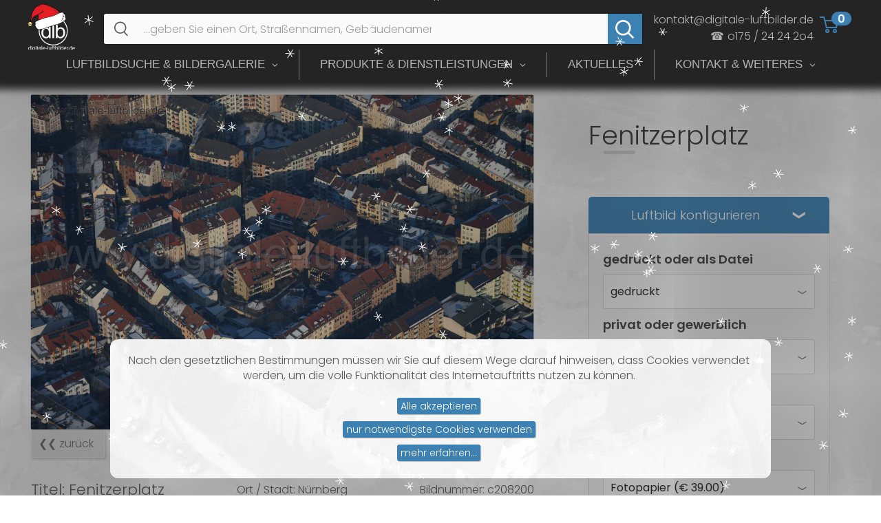

--- FILE ---
content_type: text/html; charset=utf-8
request_url: https://www.digitale-luftbilder.de/products/luftbild-nuernberg-fenitzerplatz-c208200
body_size: 43135
content:
<!doctype html>

<html class="no-js" lang="de">
  <head>

    

    <script async src="https://www.googletagmanager.com/gtag/js?id=G-2ZS8GE2EWE"></script>
    <script>
      window.dataLayer = window.dataLayer || [];
      function gtag(){dataLayer.push(arguments);}
      gtag('js', new Date());
    
      gtag('config', 'G-2ZS8GE2EWE');
    </script>


    
    <meta charset="utf-8">
    <meta name="viewport" content="width=device-width, initial-scale=1.0, height=device-height, minimum-scale=1.0, maximum-scale=1.0">
    <meta name="theme-color" content="#739174"><title>Luftbild: Fenitzerplatz, Nürnberg
</title><meta name="description" content="Luftbild - Fenitzerplatz, Ort: Nürnberg, Tags:, Sulzbacher Straße, Adamstraße, Fenitzer Straße, Ludwig-Feuerbach-Straße, Mathildenstraße, Fenitzerplatz..."><link rel="canonical" href="https://www.digitale-luftbilder.de/products/luftbild-nuernberg-fenitzerplatz-c208200"><link rel="shortcut icon" href="//www.digitale-luftbilder.de/cdn/shop/files/luftbild-nuernberg-logo_96px_96x96.png?v=1657444764" type="image/png"><link rel="preload" as="style" href="//www.digitale-luftbilder.de/cdn/shop/t/50/assets/theme.css?v=183586744297688849531762116523">
    <link rel="preconnect" href="https://cdn.shopify.com">
    <link rel="preconnect" href="https://fonts.shopifycdn.com">
    <link rel="dns-prefetch" href="https://productreviews.shopifycdn.com">
    <link rel="dns-prefetch" href="https://ajax.googleapis.com">
    <link rel="dns-prefetch" href="https://maps.googleapis.com">
    <link rel="dns-prefetch" href="https://maps.gstatic.com">

    <meta property="og:type" content="product">
  <meta property="og:title" content="Fenitzerplatz"><meta property="og:image" content="http://www.digitale-luftbilder.de/cdn/shop/products/luftbild-nuernberg-fenitzerplatz-c208200.jpg?v=1658775083">
    <meta property="og:image:secure_url" content="https://www.digitale-luftbilder.de/cdn/shop/products/luftbild-nuernberg-fenitzerplatz-c208200.jpg?v=1658775083">
    <meta property="og:image:width" content="1920">
    <meta property="og:image:height" content="1280"><meta property="product:price:amount" content="0,00">
  <meta property="product:price:currency" content="EUR"><meta property="og:description" content="Luftbild - Fenitzerplatz, Ort: Nürnberg, Tags:, Sulzbacher Straße, Adamstraße, Fenitzer Straße, Ludwig-Feuerbach-Straße, Mathildenstraße, Fenitzerplatz..."><meta property="og:url" content="https://www.digitale-luftbilder.de/products/luftbild-nuernberg-fenitzerplatz-c208200">
<meta property="og:site_name" content="digitale-luftbilder.de"><meta name="twitter:card" content="summary"><meta name="twitter:title" content="Fenitzerplatz">
  <meta name="twitter:description" content="Titel: Fenitzerplatz, Bildnummer: c208200, Ort / Stadt: Nürnberg, (Land)Kreis: kreisfreie Stadt Nürnberg, Regierungsbezirk: Mittelfranken, Bundesland: Bayern, Aufnahmedatum: 22.01.2016, Schlagwörter: Luftbild, Luftbilder, Luftbildfotografie, Luftaufnahme, Luftbildaufnahme, Luftfoto, Luftbildarchiv, Luftbildsuche, Vogelperspektive, Vogelansicht, Deutschland, Sulzbacher Straße, Adamstraße, Fenitzer Straße, Ludwig-Feuerbach-Straße, Mathildenstraße, Fenitzerplatz, , Monat: Januar, Jahreszeit: Winter, Tageszeit: Mittag / Nachmittag, Jahr: 2016, Flug ID: 20160122, Bildstatus: farblich angepasst, Bildabmessung: 5184 x 3456 Pixel, Fotograf &amp;amp; Copyright: Oliver Acker">
  <meta name="twitter:image" content="https://www.digitale-luftbilder.de/cdn/shop/products/luftbild-nuernberg-fenitzerplatz-c208200_600x600_crop_center.jpg?v=1658775083">
    <link rel="preload" href="//www.digitale-luftbilder.de/cdn/fonts/poppins/poppins_n3.05f58335c3209cce17da4f1f1ab324ebe2982441.woff2" as="font" type="font/woff2" crossorigin>
<link rel="preload" href="//www.digitale-luftbilder.de/cdn/fonts/poppins/poppins_n3.05f58335c3209cce17da4f1f1ab324ebe2982441.woff2" as="font" type="font/woff2" crossorigin>
<link rel="preload" href="//www.digitale-luftbilder.de/cdn/shop/t/50/assets/font-theme-star.woff2?v=176977276741202493121724704260" as="font" type="font/woff2" crossorigin><link rel="preload" href="//www.digitale-luftbilder.de/cdn/fonts/poppins/poppins_i3.8536b4423050219f608e17f134fe9ea3b01ed890.woff2" as="font" type="font/woff2" crossorigin><link rel="preload" href="//www.digitale-luftbilder.de/cdn/fonts/poppins/poppins_n4.0ba78fa5af9b0e1a374041b3ceaadf0a43b41362.woff2" as="font" type="font/woff2" crossorigin><link rel="preload" href="//www.digitale-luftbilder.de/cdn/fonts/poppins/poppins_i3.8536b4423050219f608e17f134fe9ea3b01ed890.woff2" as="font" type="font/woff2" crossorigin><link rel="preload" href="//www.digitale-luftbilder.de/cdn/fonts/poppins/poppins_i4.846ad1e22474f856bd6b81ba4585a60799a9f5d2.woff2" as="font" type="font/woff2" crossorigin><link rel="preload" href="//www.digitale-luftbilder.de/cdn/fonts/poppins/poppins_n6.aa29d4918bc243723d56b59572e18228ed0786f6.woff2" as="font" type="font/woff2" crossorigin><style>
  /* We load the font used for the integration with Shopify Reviews to load our own stars */
  @font-face {
    font-family: "font-theme-star";
    src: url(//www.digitale-luftbilder.de/cdn/shop/t/50/assets/font-theme-star.eot?v=178649971611478077551724704260);
    src: url(//www.digitale-luftbilder.de/cdn/shop/t/50/assets/font-theme-star.eot?%23iefix&v=178649971611478077551724704260) format("embedded-opentype"), url(//www.digitale-luftbilder.de/cdn/shop/t/50/assets/font-theme-star.woff2?v=176977276741202493121724704260) format("woff2"), url(//www.digitale-luftbilder.de/cdn/shop/t/50/assets/font-theme-star.ttf?v=17527569363257290761724704260) format("truetype");
    font-weight: normal;
    font-style: normal;
    font-display: fallback;
  }

  @font-face {
  font-family: Poppins;
  font-weight: 300;
  font-style: normal;
  font-display: fallback;
  src: url("//www.digitale-luftbilder.de/cdn/fonts/poppins/poppins_n3.05f58335c3209cce17da4f1f1ab324ebe2982441.woff2") format("woff2"),
       url("//www.digitale-luftbilder.de/cdn/fonts/poppins/poppins_n3.6971368e1f131d2c8ff8e3a44a36b577fdda3ff5.woff") format("woff");
}

  @font-face {
  font-family: Poppins;
  font-weight: 300;
  font-style: normal;
  font-display: fallback;
  src: url("//www.digitale-luftbilder.de/cdn/fonts/poppins/poppins_n3.05f58335c3209cce17da4f1f1ab324ebe2982441.woff2") format("woff2"),
       url("//www.digitale-luftbilder.de/cdn/fonts/poppins/poppins_n3.6971368e1f131d2c8ff8e3a44a36b577fdda3ff5.woff") format("woff");
}

@font-face {
  font-family: Poppins;
  font-weight: 600;
  font-style: normal;
  font-display: fallback;
  src: url("//www.digitale-luftbilder.de/cdn/fonts/poppins/poppins_n6.aa29d4918bc243723d56b59572e18228ed0786f6.woff2") format("woff2"),
       url("//www.digitale-luftbilder.de/cdn/fonts/poppins/poppins_n6.5f815d845fe073750885d5b7e619ee00e8111208.woff") format("woff");
}

@font-face {
  font-family: Poppins;
  font-weight: 300;
  font-style: italic;
  font-display: fallback;
  src: url("//www.digitale-luftbilder.de/cdn/fonts/poppins/poppins_i3.8536b4423050219f608e17f134fe9ea3b01ed890.woff2") format("woff2"),
       url("//www.digitale-luftbilder.de/cdn/fonts/poppins/poppins_i3.0f4433ada196bcabf726ed78f8e37e0995762f7f.woff") format("woff");
}


  @font-face {
  font-family: Poppins;
  font-weight: 400;
  font-style: normal;
  font-display: fallback;
  src: url("//www.digitale-luftbilder.de/cdn/fonts/poppins/poppins_n4.0ba78fa5af9b0e1a374041b3ceaadf0a43b41362.woff2") format("woff2"),
       url("//www.digitale-luftbilder.de/cdn/fonts/poppins/poppins_n4.214741a72ff2596839fc9760ee7a770386cf16ca.woff") format("woff");
}

  @font-face {
  font-family: Poppins;
  font-weight: 300;
  font-style: italic;
  font-display: fallback;
  src: url("//www.digitale-luftbilder.de/cdn/fonts/poppins/poppins_i3.8536b4423050219f608e17f134fe9ea3b01ed890.woff2") format("woff2"),
       url("//www.digitale-luftbilder.de/cdn/fonts/poppins/poppins_i3.0f4433ada196bcabf726ed78f8e37e0995762f7f.woff") format("woff");
}

  @font-face {
  font-family: Poppins;
  font-weight: 400;
  font-style: italic;
  font-display: fallback;
  src: url("//www.digitale-luftbilder.de/cdn/fonts/poppins/poppins_i4.846ad1e22474f856bd6b81ba4585a60799a9f5d2.woff2") format("woff2"),
       url("//www.digitale-luftbilder.de/cdn/fonts/poppins/poppins_i4.56b43284e8b52fc64c1fd271f289a39e8477e9ec.woff") format("woff");
}


  :root {
    --default-text-font-size : 15px;
    --base-text-font-size    : 19px;
    --heading-font-family    : Poppins, sans-serif;
    --heading-font-weight    : 300;
    --heading-font-style     : normal;
    --text-font-family       : Poppins, sans-serif;
    --text-font-weight       : 300;
    --text-font-style        : normal;
    --text-font-bolder-weight: 600;
    --text-link-decoration   : normal;

    --text-color               : #565956;
    --text-color-rgb           : 86, 89, 86;
    --heading-color            : #383838;
    --border-color             : #ececec;
    --border-color-rgb         : 236, 236, 236;
    --form-border-color        : #dfdfdf;
    --accent-color             : #739174;
    --accent-color-rgb         : 115, 145, 116;
    --link-color               : #0288d1;
    --link-color-hover         : #015785;
    --background               : #ffffff;
    --secondary-background     : #fafafa;
    --secondary-background-rgb : 250, 250, 250;
    --accent-background        : rgba(115, 145, 116, 0.08);

    --error-color       : #f71b1b;
    --error-background  : rgba(247, 27, 27, 0.07);
    --success-color     : #48b448;
    --success-background: rgba(72, 180, 72, 0.11);

    --primary-button-background      : #3d82b5;
    --primary-button-background-rgb  : 61, 130, 181;
    --primary-button-text-color      : #f5f5f5;
    --secondary-button-background    : #0288d1;
    --secondary-button-background-rgb: 2, 136, 209;
    --secondary-button-text-color    : #ffffff;

    --header-background      : #eaeaea;
    --header-text-color      : #008a00;
    --header-light-text-color: #c917bf;
    --header-border-color    : rgba(201, 23, 191, 0.3);
    --header-accent-color    : #3e8e47;

    --flickity-arrow-color: #b9b9b9;--product-on-sale-accent           : #2f9b37;
    --product-on-sale-accent-rgb       : 47, 155, 55;
    --product-on-sale-color            : #ffffff;
    --product-in-stock-color           : #008a00;
    --product-low-stock-color          : #ee0000;
    --product-sold-out-color           : #d1d1d4;
    --product-custom-label-1-background: #bc6b4e;
    --product-custom-label-1-color     : #ffffff;
    --product-custom-label-2-background: #a95ebe;
    --product-custom-label-2-color     : #ffffff;
    --product-review-star-color        : #ffb647;

    --mobile-container-gutter : 20px;
    --desktop-container-gutter: 40px;
  }
</style>

<script>
  // IE11 does not have support for CSS variables, so we have to polyfill them
  if (!(((window || {}).CSS || {}).supports && window.CSS.supports('(--a: 0)'))) {
    const script = document.createElement('script');
    script.type = 'text/javascript';
    script.src = 'https://cdn.jsdelivr.net/npm/css-vars-ponyfill@2';
    script.onload = function() {
      cssVars({});
    };

    document.getElementsByTagName('head')[0].appendChild(script);
  }
</script>

    <script>window.performance && window.performance.mark && window.performance.mark('shopify.content_for_header.start');</script><meta name="google-site-verification" content="oIiXrlv08dmJ0SS4vE72WhX2VbTmovk0We_O7Fy9L_4">
<meta id="shopify-digital-wallet" name="shopify-digital-wallet" content="/45091684518/digital_wallets/dialog">
<meta name="shopify-checkout-api-token" content="c1d30184449fbc0a1d0a3160e17b9014">
<meta id="in-context-paypal-metadata" data-shop-id="45091684518" data-venmo-supported="false" data-environment="production" data-locale="de_DE" data-paypal-v4="true" data-currency="EUR">
<link rel="alternate" type="application/json+oembed" href="https://www.digitale-luftbilder.de/products/luftbild-nuernberg-fenitzerplatz-c208200.oembed">
<script async="async" src="/checkouts/internal/preloads.js?locale=de-DE"></script>
<script id="apple-pay-shop-capabilities" type="application/json">{"shopId":45091684518,"countryCode":"DE","currencyCode":"EUR","merchantCapabilities":["supports3DS"],"merchantId":"gid:\/\/shopify\/Shop\/45091684518","merchantName":"digitale-luftbilder.de","requiredBillingContactFields":["postalAddress","email"],"requiredShippingContactFields":["postalAddress","email"],"shippingType":"shipping","supportedNetworks":["visa","maestro","masterCard","amex"],"total":{"type":"pending","label":"digitale-luftbilder.de","amount":"1.00"},"shopifyPaymentsEnabled":true,"supportsSubscriptions":true}</script>
<script id="shopify-features" type="application/json">{"accessToken":"c1d30184449fbc0a1d0a3160e17b9014","betas":["rich-media-storefront-analytics"],"domain":"www.digitale-luftbilder.de","predictiveSearch":true,"shopId":45091684518,"locale":"de"}</script>
<script>var Shopify = Shopify || {};
Shopify.shop = "luftbildshop.myshopify.com";
Shopify.locale = "de";
Shopify.currency = {"active":"EUR","rate":"1.0"};
Shopify.country = "DE";
Shopify.theme = {"name":"2024-09-26_active","id":164651630857,"schema_name":"Warehouse","schema_version":"1.9.20","theme_store_id":null,"role":"main"};
Shopify.theme.handle = "null";
Shopify.theme.style = {"id":null,"handle":null};
Shopify.cdnHost = "www.digitale-luftbilder.de/cdn";
Shopify.routes = Shopify.routes || {};
Shopify.routes.root = "/";</script>
<script type="module">!function(o){(o.Shopify=o.Shopify||{}).modules=!0}(window);</script>
<script>!function(o){function n(){var o=[];function n(){o.push(Array.prototype.slice.apply(arguments))}return n.q=o,n}var t=o.Shopify=o.Shopify||{};t.loadFeatures=n(),t.autoloadFeatures=n()}(window);</script>
<script id="shop-js-analytics" type="application/json">{"pageType":"product"}</script>
<script defer="defer" async type="module" src="//www.digitale-luftbilder.de/cdn/shopifycloud/shop-js/modules/v2/client.init-shop-cart-sync_CS5CEDwY.de.esm.js"></script>
<script defer="defer" async type="module" src="//www.digitale-luftbilder.de/cdn/shopifycloud/shop-js/modules/v2/chunk.common_CuGXhKWL.esm.js"></script>
<script type="module">
  await import("//www.digitale-luftbilder.de/cdn/shopifycloud/shop-js/modules/v2/client.init-shop-cart-sync_CS5CEDwY.de.esm.js");
await import("//www.digitale-luftbilder.de/cdn/shopifycloud/shop-js/modules/v2/chunk.common_CuGXhKWL.esm.js");

  window.Shopify.SignInWithShop?.initShopCartSync?.({"fedCMEnabled":true,"windoidEnabled":true});

</script>
<script>(function() {
  var isLoaded = false;
  function asyncLoad() {
    if (isLoaded) return;
    isLoaded = true;
    var urls = ["https:\/\/searchanise-ef84.kxcdn.com\/widgets\/shopify\/init.js?a=4G6s9N6h2F\u0026shop=luftbildshop.myshopify.com"];
    for (var i = 0; i < urls.length; i++) {
      var s = document.createElement('script');
      s.type = 'text/javascript';
      s.async = true;
      s.src = urls[i];
      var x = document.getElementsByTagName('script')[0];
      x.parentNode.insertBefore(s, x);
    }
  };
  if(window.attachEvent) {
    window.attachEvent('onload', asyncLoad);
  } else {
    window.addEventListener('load', asyncLoad, false);
  }
})();</script>
<script id="__st">var __st={"a":45091684518,"offset":3600,"reqid":"6ef84e85-724f-404c-b6da-8e4df8ae789b-1763313044","pageurl":"www.digitale-luftbilder.de\/products\/luftbild-nuernberg-fenitzerplatz-c208200","u":"e95882329b9e","p":"product","rtyp":"product","rid":7990470836489};</script>
<script>window.ShopifyPaypalV4VisibilityTracking = true;</script>
<script id="captcha-bootstrap">!function(){'use strict';const t='contact',e='account',n='new_comment',o=[[t,t],['blogs',n],['comments',n],[t,'customer']],c=[[e,'customer_login'],[e,'guest_login'],[e,'recover_customer_password'],[e,'create_customer']],r=t=>t.map((([t,e])=>`form[action*='/${t}']:not([data-nocaptcha='true']) input[name='form_type'][value='${e}']`)).join(','),a=t=>()=>t?[...document.querySelectorAll(t)].map((t=>t.form)):[];function s(){const t=[...o],e=r(t);return a(e)}const i='password',u='form_key',d=['recaptcha-v3-token','g-recaptcha-response','h-captcha-response',i],f=()=>{try{return window.sessionStorage}catch{return}},m='__shopify_v',_=t=>t.elements[u];function p(t,e,n=!1){try{const o=window.sessionStorage,c=JSON.parse(o.getItem(e)),{data:r}=function(t){const{data:e,action:n}=t;return t[m]||n?{data:e,action:n}:{data:t,action:n}}(c);for(const[e,n]of Object.entries(r))t.elements[e]&&(t.elements[e].value=n);n&&o.removeItem(e)}catch(o){console.error('form repopulation failed',{error:o})}}const l='form_type',E='cptcha';function T(t){t.dataset[E]=!0}const w=window,h=w.document,L='Shopify',v='ce_forms',y='captcha';let A=!1;((t,e)=>{const n=(g='f06e6c50-85a8-45c8-87d0-21a2b65856fe',I='https://cdn.shopify.com/shopifycloud/storefront-forms-hcaptcha/ce_storefront_forms_captcha_hcaptcha.v1.5.2.iife.js',D={infoText:'Durch hCaptcha geschützt',privacyText:'Datenschutz',termsText:'Allgemeine Geschäftsbedingungen'},(t,e,n)=>{const o=w[L][v],c=o.bindForm;if(c)return c(t,g,e,D).then(n);var r;o.q.push([[t,g,e,D],n]),r=I,A||(h.body.append(Object.assign(h.createElement('script'),{id:'captcha-provider',async:!0,src:r})),A=!0)});var g,I,D;w[L]=w[L]||{},w[L][v]=w[L][v]||{},w[L][v].q=[],w[L][y]=w[L][y]||{},w[L][y].protect=function(t,e){n(t,void 0,e),T(t)},Object.freeze(w[L][y]),function(t,e,n,w,h,L){const[v,y,A,g]=function(t,e,n){const i=e?o:[],u=t?c:[],d=[...i,...u],f=r(d),m=r(i),_=r(d.filter((([t,e])=>n.includes(e))));return[a(f),a(m),a(_),s()]}(w,h,L),I=t=>{const e=t.target;return e instanceof HTMLFormElement?e:e&&e.form},D=t=>v().includes(t);t.addEventListener('submit',(t=>{const e=I(t);if(!e)return;const n=D(e)&&!e.dataset.hcaptchaBound&&!e.dataset.recaptchaBound,o=_(e),c=g().includes(e)&&(!o||!o.value);(n||c)&&t.preventDefault(),c&&!n&&(function(t){try{if(!f())return;!function(t){const e=f();if(!e)return;const n=_(t);if(!n)return;const o=n.value;o&&e.removeItem(o)}(t);const e=Array.from(Array(32),(()=>Math.random().toString(36)[2])).join('');!function(t,e){_(t)||t.append(Object.assign(document.createElement('input'),{type:'hidden',name:u})),t.elements[u].value=e}(t,e),function(t,e){const n=f();if(!n)return;const o=[...t.querySelectorAll(`input[type='${i}']`)].map((({name:t})=>t)),c=[...d,...o],r={};for(const[a,s]of new FormData(t).entries())c.includes(a)||(r[a]=s);n.setItem(e,JSON.stringify({[m]:1,action:t.action,data:r}))}(t,e)}catch(e){console.error('failed to persist form',e)}}(e),e.submit())}));const S=(t,e)=>{t&&!t.dataset[E]&&(n(t,e.some((e=>e===t))),T(t))};for(const o of['focusin','change'])t.addEventListener(o,(t=>{const e=I(t);D(e)&&S(e,y())}));const B=e.get('form_key'),M=e.get(l),P=B&&M;t.addEventListener('DOMContentLoaded',(()=>{const t=y();if(P)for(const e of t)e.elements[l].value===M&&p(e,B);[...new Set([...A(),...v().filter((t=>'true'===t.dataset.shopifyCaptcha))])].forEach((e=>S(e,t)))}))}(h,new URLSearchParams(w.location.search),n,t,e,['guest_login'])})(!0,!1)}();</script>
<script integrity="sha256-52AcMU7V7pcBOXWImdc/TAGTFKeNjmkeM1Pvks/DTgc=" data-source-attribution="shopify.loadfeatures" defer="defer" src="//www.digitale-luftbilder.de/cdn/shopifycloud/storefront/assets/storefront/load_feature-81c60534.js" crossorigin="anonymous"></script>
<script data-source-attribution="shopify.dynamic_checkout.dynamic.init">var Shopify=Shopify||{};Shopify.PaymentButton=Shopify.PaymentButton||{isStorefrontPortableWallets:!0,init:function(){window.Shopify.PaymentButton.init=function(){};var t=document.createElement("script");t.src="https://www.digitale-luftbilder.de/cdn/shopifycloud/portable-wallets/latest/portable-wallets.de.js",t.type="module",document.head.appendChild(t)}};
</script>
<script data-source-attribution="shopify.dynamic_checkout.buyer_consent">
  function portableWalletsHideBuyerConsent(e){var t=document.getElementById("shopify-buyer-consent"),n=document.getElementById("shopify-subscription-policy-button");t&&n&&(t.classList.add("hidden"),t.setAttribute("aria-hidden","true"),n.removeEventListener("click",e))}function portableWalletsShowBuyerConsent(e){var t=document.getElementById("shopify-buyer-consent"),n=document.getElementById("shopify-subscription-policy-button");t&&n&&(t.classList.remove("hidden"),t.removeAttribute("aria-hidden"),n.addEventListener("click",e))}window.Shopify?.PaymentButton&&(window.Shopify.PaymentButton.hideBuyerConsent=portableWalletsHideBuyerConsent,window.Shopify.PaymentButton.showBuyerConsent=portableWalletsShowBuyerConsent);
</script>
<script>
  function portableWalletsCleanup(e){e&&e.src&&console.error("Failed to load portable wallets script "+e.src);var t=document.querySelectorAll("shopify-accelerated-checkout .shopify-payment-button__skeleton, shopify-accelerated-checkout-cart .wallet-cart-button__skeleton"),e=document.getElementById("shopify-buyer-consent");for(let e=0;e<t.length;e++)t[e].remove();e&&e.remove()}function portableWalletsNotLoadedAsModule(e){e instanceof ErrorEvent&&"string"==typeof e.message&&e.message.includes("import.meta")&&"string"==typeof e.filename&&e.filename.includes("portable-wallets")&&(window.removeEventListener("error",portableWalletsNotLoadedAsModule),window.Shopify.PaymentButton.failedToLoad=e,"loading"===document.readyState?document.addEventListener("DOMContentLoaded",window.Shopify.PaymentButton.init):window.Shopify.PaymentButton.init())}window.addEventListener("error",portableWalletsNotLoadedAsModule);
</script>

<script type="module" src="https://www.digitale-luftbilder.de/cdn/shopifycloud/portable-wallets/latest/portable-wallets.de.js" onError="portableWalletsCleanup(this)" crossorigin="anonymous"></script>
<script nomodule>
  document.addEventListener("DOMContentLoaded", portableWalletsCleanup);
</script>

<link id="shopify-accelerated-checkout-styles" rel="stylesheet" media="screen" href="https://www.digitale-luftbilder.de/cdn/shopifycloud/portable-wallets/latest/accelerated-checkout-backwards-compat.css" crossorigin="anonymous">
<style id="shopify-accelerated-checkout-cart">
        #shopify-buyer-consent {
  margin-top: 1em;
  display: inline-block;
  width: 100%;
}

#shopify-buyer-consent.hidden {
  display: none;
}

#shopify-subscription-policy-button {
  background: none;
  border: none;
  padding: 0;
  text-decoration: underline;
  font-size: inherit;
  cursor: pointer;
}

#shopify-subscription-policy-button::before {
  box-shadow: none;
}

      </style>

<script>window.performance && window.performance.mark && window.performance.mark('shopify.content_for_header.end');</script>
<script type="text/javascript">window.moneyFormat = "€ {{amount_with_comma_separator}}";
  window.shopCurrency = "EUR";
  window.assetsUrl = '//www.digitale-luftbilder.de/cdn/shop/t/50/assets/';
</script>
<script>
  window.globoRelatedProductsConfig = {
    apiUrl: "https://related-products.globosoftware.net/api",
    alternateApiUrl: "https://related-products.globosoftware.net",
    shop: "luftbildshop.myshopify.com",
    shopNumber: 32852,
    domain: "www.digitale-luftbilder.de",
    customer:null,
    urls: {
      search: "\/search",
      collection: "\/collections",
    },
    page: 'product',
    translation: {"add_to_cart":"Add to cart","added_to_cart":"Added to cart","add_selected_to_cart":"Add selected to cart","added_selected_to_cart":"Added selected to cart","sale":"Sale","total_price":"Total price:","this_item":"This item:","sold_out":"Sold out","add_to_cart_short":"ADD","added_to_cart_short":"ADDED"},
    settings: {"hidewatermark":false,"redirect":true,"new_tab":false,"image_ratio":"300:400","hidden_tags":null,"exclude_tags":null,"carousel_autoplay":false,"carousel_disable_in_mobile":false,"carousel_items":6,"discount":{"enable":false,"condition":"any","type":"percentage","value":10},"sold_out":false,"carousel_loop":false,"carousel_rtl":false,"visible_tags":null},
    manualRecommendations: {},
    boughtTogetherIds: {},
    trendingProducts: {"error":"json not allowed for this object"},
    productBoughtTogether: {"type":"product_bought_together","enable":false,"title":{"text":"Frequently Bought Together","color":"#212121","fontSize":"25","align":"left"},"subtitle":{"text":"","color":"#212121","fontSize":"18"},"limit":10,"maxWidth":1170,"conditions":[{"id":"bought_together","status":1},{"id":"manual","status":1},{"id":"vendor","type":"same","status":1},{"id":"type","type":"same","status":1},{"id":"collection","type":"same","status":1},{"id":"tags","type":"same","status":1},{"id":"global","status":1}],"template":{"id":"2","elements":["price","addToCartBtn","variantSelector","saleLabel"],"productTitle":{"fontSize":"15","color":"#212121"},"productPrice":{"fontSize":"14","color":"#212121"},"productOldPrice":{"fontSize":16,"color":"#919191"},"button":{"fontSize":"14","color":"#ffffff","backgroundColor":"#212121"},"saleLabel":{"color":"#fff","backgroundColor":"#c00000"},"this_item":true,"selected":true},"random":false,"discount":true},
    productRelated: {"type":"product_related","enable":true,"title":{"text":"Luftbilder mit \u00e4hnlichen Stichw\u00f6rter:","color":"#212121","fontSize":"25","align":"center"},"subtitle":{"text":null,"color":"#212121","fontSize":"18"},"limit":14,"maxWidth":2500,"conditions":[{"id":"tags","type":"same","status":1},{"id":"manual","status":0},{"id":"bought_together","status":0},{"id":"vendor","type":"same","status":0},{"id":"type","type":"same","status":0},{"id":"collection","type":"same","status":0},{"id":"global","status":0}],"template":{"id":"1","elements":["price","addToCartBtn","variantSelector","saleLabel"],"productTitle":{"fontSize":"15","color":"#212121"},"productPrice":{"fontSize":"14","color":"#212121"},"productOldPrice":{"fontSize":16,"color":"#919191"},"button":{"fontSize":"14","color":"#ffffff","backgroundColor":"#212121"},"saleLabel":{"color":"#fff","backgroundColor":"#c00000"},"this_item":false,"selected":false},"random":false,"discount":false},
    cart: {"type":"cart","enable":false,"title":{"text":"What else do you need?","color":"#212121","fontSize":"20","align":"left"},"subtitle":{"text":"","color":"#212121","fontSize":"18"},"limit":10,"maxWidth":1170,"conditions":[{"id":"manual","status":1},{"id":"bought_together","status":1},{"id":"tags","type":"same","status":1},{"id":"global","status":1}],"template":{"id":"3","elements":["price","addToCartBtn","variantSelector","saleLabel"],"productTitle":{"fontSize":"14","color":"#212121"},"productPrice":{"fontSize":"14","color":"#212121"},"productOldPrice":{"fontSize":16,"color":"#919191"},"button":{"fontSize":"15","color":"#ffffff","backgroundColor":"#212121"},"saleLabel":{"color":"#fff","backgroundColor":"#c00000"},"this_item":true,"selected":true},"random":false,"discount":false},
    basis_collection_handle: 'all',
    widgets: [],
    offers: [],
    view_name: 'globo.alsobought',
    cart_properties_name: '_bundle',
    upsell_properties_name: '_upsell_bundle',
    discounted_ids: [],
    discount_min_amount: 0,
    offerdiscounted_ids: [],
    offerdiscount_min_amount: 0,data: {
      ids: ["7990470836489"],
      vendors: ["digitale-luftbilder.de"],
      types: ["Luftbild"],
      tags: ["(Land)Kreis: kreisfreie Stadt Nürnberg","Adamstraße","Aufnahmedatum: 22.01.2016","Bildabmessung: 5184 x 3456 Pixel","Bildnummer: c208200","Bildstatus: farblich angepasst","Bundesland: Bayern","Deutschland","Fenitzer Straße","Fenitzerplatz","Flug ID: 20160122","Fotograf \u0026 Copyright: Oliver Acker","Jahr: 2016","Jahreszeit: Winter","Ludwig-Feuerbach-Straße","Luftaufnahme","Luftbildarchiv","Luftbildaufnahme","Luftbilder","Luftbildfotografie","Luftbildsuche","Luftfoto","Mathildenstraße","Monat: Januar","Ort \/ Stadt: Nürnberg","Regierungsbezirk: Mittelfranken","Schlagwörter: Luftbild","Sulzbacher Straße","Tageszeit: Mittag \/ Nachmittag","Titel: Fenitzerplatz","Vogelansicht","Vogelperspektive"],
      collections: []
    },product: {
        id: "7990470836489",
        title: "Fenitzerplatz",
        handle: "luftbild-nuernberg-fenitzerplatz-c208200",
        price: 0,
        compare_at_price: null,
        images: ["//www.digitale-luftbilder.de/cdn/shop/products/luftbild-nuernberg-fenitzerplatz-c208200.jpg?v=1658775083"],
         variants: [{"id":43603996410121,"title":"Default Title","option1":"Default Title","option2":null,"option3":null,"sku":null,"requires_shipping":true,"taxable":true,"featured_image":null,"available":true,"name":"Fenitzerplatz","public_title":null,"options":["Default Title"],"price":0,"weight":0,"compare_at_price":null,"inventory_management":"shopify","barcode":null,"requires_selling_plan":false,"selling_plan_allocations":[]}],
         available: true,
        vendor: "digitale-luftbilder.de",
        product_type: "Luftbild",
        tags: ["(Land)Kreis: kreisfreie Stadt Nürnberg","Adamstraße","Aufnahmedatum: 22.01.2016","Bildabmessung: 5184 x 3456 Pixel","Bildnummer: c208200","Bildstatus: farblich angepasst","Bundesland: Bayern","Deutschland","Fenitzer Straße","Fenitzerplatz","Flug ID: 20160122","Fotograf \u0026 Copyright: Oliver Acker","Jahr: 2016","Jahreszeit: Winter","Ludwig-Feuerbach-Straße","Luftaufnahme","Luftbildarchiv","Luftbildaufnahme","Luftbilder","Luftbildfotografie","Luftbildsuche","Luftfoto","Mathildenstraße","Monat: Januar","Ort \/ Stadt: Nürnberg","Regierungsbezirk: Mittelfranken","Schlagwörter: Luftbild","Sulzbacher Straße","Tageszeit: Mittag \/ Nachmittag","Titel: Fenitzerplatz","Vogelansicht","Vogelperspektive"],
        published_at:"2022-07-25 20:51:22 +0200"
              },upselldatas:{},
    cartitems:[],
    no_image_url: "https://cdn.shopify.com/s/images/admin/no-image-large.gif"
  };
</script>
<script>globoRelatedProductsConfig.data.collections = globoRelatedProductsConfig.data.collections.concat(["globo_basis_collection","luftbild"]);globoRelatedProductsConfig.boughtTogetherIds[7990470836489] =false;
  
    globoRelatedProductsConfig.upselldatas[7990470836489] = {
      title: "Fenitzerplatz",
      collections :["globo_basis_collection","luftbild"],
      tags:["(Land)Kreis: kreisfreie Stadt Nürnberg","Adamstraße","Aufnahmedatum: 22.01.2016","Bildabmessung: 5184 x 3456 Pixel","Bildnummer: c208200","Bildstatus: farblich angepasst","Bundesland: Bayern","Deutschland","Fenitzer Straße","Fenitzerplatz","Flug ID: 20160122","Fotograf \u0026 Copyright: Oliver Acker","Jahr: 2016","Jahreszeit: Winter","Ludwig-Feuerbach-Straße","Luftaufnahme","Luftbildarchiv","Luftbildaufnahme","Luftbilder","Luftbildfotografie","Luftbildsuche","Luftfoto","Mathildenstraße","Monat: Januar","Ort \/ Stadt: Nürnberg","Regierungsbezirk: Mittelfranken","Schlagwörter: Luftbild","Sulzbacher Straße","Tageszeit: Mittag \/ Nachmittag","Titel: Fenitzerplatz","Vogelansicht","Vogelperspektive"],
      product_type:"Luftbild"};
</script><script defer src="//www.digitale-luftbilder.de/cdn/shop/t/50/assets/globo.alsobought.data.js?v=53510224663008845781724704260" type="text/javascript"></script>

<script defer src="//www.digitale-luftbilder.de/cdn/shop/t/50/assets/globo.alsobought.min.js?v=181224561756206193921724704260" type="text/javascript"></script>
<link rel="preload stylesheet" href="//www.digitale-luftbilder.de/cdn/shop/t/50/assets/globo.alsobought.css?v=174124662629313689551724704260" as="style">


    <link rel="stylesheet" href="//www.digitale-luftbilder.de/cdn/shop/t/50/assets/theme.css?v=183586744297688849531762116523">

    
  <script type="application/ld+json">
  {
    "@context": "http://schema.org",
    "@type": "Product",
    "offers": [{
          "@type": "Offer",
          "name": "Default Title",
          "availability":"https://schema.org/InStock",
          "price": 0.0,
          "priceCurrency": "EUR",
          "priceValidUntil": "2025-11-26","url": "/products/luftbild-nuernberg-fenitzerplatz-c208200/products/luftbild-nuernberg-fenitzerplatz-c208200?variant=43603996410121"
        }
],
    "brand": {
      "name": "digitale-luftbilder.de"
    },
    "name": "Fenitzerplatz",
    "description": "Titel: Fenitzerplatz, Bildnummer: c208200, Ort \/ Stadt: Nürnberg, (Land)Kreis: kreisfreie Stadt Nürnberg, Regierungsbezirk: Mittelfranken, Bundesland: Bayern, Aufnahmedatum: 22.01.2016, Schlagwörter: Luftbild, Luftbilder, Luftbildfotografie, Luftaufnahme, Luftbildaufnahme, Luftfoto, Luftbildarchiv, Luftbildsuche, Vogelperspektive, Vogelansicht, Deutschland, Sulzbacher Straße, Adamstraße, Fenitzer Straße, Ludwig-Feuerbach-Straße, Mathildenstraße, Fenitzerplatz, , Monat: Januar, Jahreszeit: Winter, Tageszeit: Mittag \/ Nachmittag, Jahr: 2016, Flug ID: 20160122, Bildstatus: farblich angepasst, Bildabmessung: 5184 x 3456 Pixel, Fotograf \u0026amp; Copyright: Oliver Acker",
    "category": "Luftbild",
    "url": "/products/luftbild-nuernberg-fenitzerplatz-c208200/products/luftbild-nuernberg-fenitzerplatz-c208200",
    "sku": null,
    "image": {
      "@type": "ImageObject",
      "url": "https://www.digitale-luftbilder.de/cdn/shop/products/luftbild-nuernberg-fenitzerplatz-c208200_1024x.jpg?v=1658775083",
      "image": "https://www.digitale-luftbilder.de/cdn/shop/products/luftbild-nuernberg-fenitzerplatz-c208200_1024x.jpg?v=1658775083",
      "name": "Titel: Fenitzerplatz, Bildnummer: c208200, Ort \/ Stadt: Nürnberg, (Land)Kreis: kreisfreie Stadt Nürnberg, Regierungsbezirk: Mittelfranken, Bundesland: Bayern, Aufnahmedatum: 22.01.2016, Schlagwörter: Luftbild, Luftbilder, Luftbildfotografie, Luftaufnahme, Luftbildaufnahme, Luftfoto, Vogelperspektive, Vogelansicht, Deutschland, Schräg- und Senkrecht-Luftaufnahmen, Orthofotografie, Sulzbacher Straße, Adamstraße, Fenitzer Straße, Ludwig-Feuerbach-Straße, Mathildenstraße, Fenitzerplatz, Monat: Janua",
      "width": "1024",
      "height": "1024"
    }
  }
  </script>



  <script type="application/ld+json">
  {
    "@context": "http://schema.org",
    "@type": "BreadcrumbList",
  "itemListElement": [{
      "@type": "ListItem",
      "position": 1,
      "name": "START",
      "item": "https://www.digitale-luftbilder.de"
    },{
          "@type": "ListItem",
          "position": 2,
          "name": "Fenitzerplatz",
          "item": "https://www.digitale-luftbilder.de/products/luftbild-nuernberg-fenitzerplatz-c208200"
        }]
  }
  </script>

    
    

    <script>
      // This allows to expose several variables to the global scope, to be used in scripts
      window.theme = {
        pageType: "product",
        cartCount: 0,
        moneyFormat: "€ {{amount_with_comma_separator}}",
        moneyWithCurrencyFormat: "€ {{amount_with_comma_separator}} EUR",
        showDiscount: true,
        discountMode: "saving",
        searchMode: "product,page",
        cartType: "page"
      };

      window.routes = {
        rootUrl: "\/",
        cartUrl: "\/cart",
        cartAddUrl: "\/cart\/add",
        cartChangeUrl: "\/cart\/change",
        searchUrl: "\/search",
        productRecommendationsUrl: "\/recommendations\/products"
      };

      window.languages = {
        collectionOnSaleLabel: "reduziert %",
        productFormUnavailable: "derzeit nicht verfügbar",
        productFormAddToCart: "zum Warenkorb hinzufügen",
        productFormSoldOut: "Leider ausverkauft",
        shippingEstimatorNoResults: "",
        shippingEstimatorOneResult: "",
        shippingEstimatorMultipleResults: "",
        shippingEstimatorErrors: ""
      };

      window.lazySizesConfig = {
        loadHidden: false,
        hFac: 0.8,
        expFactor: 3,
        customMedia: {
          '--phone': '(max-width: 640px)',
          '--tablet': '(min-width: 641px) and (max-width: 1023px)',
          '--lap': '(min-width: 1024px)'
        }
      };

      document.documentElement.className = document.documentElement.className.replace('no-js', 'js');
    </script><script src="https://ajax.googleapis.com/ajax/libs/jquery/3.5.1/jquery.min.js"></script>
    <script src="//polyfill-fastly.net/v3/polyfill.min.js?unknown=polyfill&features=fetch,Element.prototype.closest,Element.prototype.matches,Element.prototype.remove,Element.prototype.classList,Array.prototype.includes,Array.prototype.fill,String.prototype.includes,String.prototype.padStart,Object.assign,CustomEvent,Intl,URL,DOMTokenList,IntersectionObserver,IntersectionObserverEntry" defer></script>
    <script src="//www.digitale-luftbilder.de/cdn/shop/t/50/assets/theme.min.js?v=23575545941639099981724704260" defer></script>
    <script src='https://unpkg.com/panzoom@9.4.0/dist/panzoom.min.js'></script>
    <script src="//www.digitale-luftbilder.de/cdn/shop/t/50/assets/custom.js?v=36514794174191545361762108531" defer></script>
    <script src="//www.digitale-luftbilder.de/cdn/shop/t/50/assets/LuftbildZufall.js?v=127146242334767032891725733855" defer></script>
    <script src="//www.digitale-luftbilder.de/cdn/shop/t/50/assets/LuftbildNext.js?v=155498620446413531771725733780" defer></script>
    <script src="//www.digitale-luftbilder.de/cdn/shop/t/50/assets/hammer.min.js?v=171151663221179244251724704260" defer></script>
    <script src="//www.digitale-luftbilder.de/cdn/shop/t/50/assets/jquery.images-compare.js?v=96659410050561649381724704260" defer></script><script>
        (function () {
          window.onpageshow = function() {
            // We force re-freshing the cart content onpageshow, as most browsers will serve a cache copy when hitting the
            // back button, which cause staled data
            document.documentElement.dispatchEvent(new CustomEvent('cart:refresh', {
              bubbles: true,
              detail: {scrollToTop: false}
            }));
          };
        })();
      </script>
                                            <style>
.intl-tel-input .country-list .country-name,
.intl-tel-input .country-list .dial-code,
.intl-tel-input .country-list .flag-box{
vertical-align:middle 
}
.intl-tel-input{
position:relative;
display:block 
}
.intl-tel-input *{
box-sizing:border-box;
-moz-box-sizing:border-box 
}
.intl-tel-input .hide{
display:none 
}
.intl-tel-input .v-hide{
visibility:hidden 
}
.intl-tel-input input,
.intl-tel-input input[type=tel],
.intl-tel-input input[type=text]{
position:relative;
z-index:0;
margin-top:0!important;
margin-bottom:0!important;
padding-right:36px;
margin-right:0 
}
.intl-tel-input .flag-container{
position:absolute;
top:0;
bottom:0;
right:0;
padding:1px 
}
.intl-tel-input .selected-flag{
z-index:1;
position:relative;
width:36px;
height:100%;
padding:0 0 0 8px 
}
.intl-tel-input .selected-flag .iti-flag{
position:absolute;
top:0;
bottom:0;
margin:auto 
}
.intl-tel-input .selected-flag .iti-arrow{
position:absolute;
top:50%;
margin-top:-2px;
right:6px;
width:0;
height:0;
border-left:3px solid transparent;
border-right:3px solid transparent;
border-top:4px solid #555 
}
.intl-tel-input .selected-flag .iti-arrow.up{
border-top:none;
border-bottom:4px solid #555 
}
.intl-tel-input .country-list{
position:absolute;
z-index:2;
list-style:none;
text-align:left;
padding:0;
margin:0 0 0 -1px;
box-shadow:1px 1px 4px rgba(0,0,0,.2);
background-color:#fff;
border:1px solid #CCC;
white-space:nowrap;
max-height:200px;
overflow-y:scroll 
}
.intl-tel-input .country-list .country.highlight,
.intl-tel-input.allow-dropdown .flag-container:hover .selected-flag{
background-color:rgba(0,0,0,.05) 
}
.intl-tel-input .country-list.dropup{
bottom:100%;
margin-bottom:-1px 
}
.intl-tel-input .country-list .flag-box{
display:inline-block;
width:20px 
}
@media (max-width:500px){
.intl-tel-input .country-list{
white-space:normal 
}
}
.intl-tel-input .country-list .divider{
padding-bottom:5px;
margin-bottom:5px;
border-bottom:1px solid #CCC 
}
.intl-tel-input .country-list .country{
padding:5px 10px 
}
.intl-tel-input .country-list .country .dial-code{
color:#999 
}
.intl-tel-input .country-list .country-name,
.intl-tel-input .country-list .flag-box{
margin-right:6px 
}
.intl-tel-input.allow-dropdown input,
.intl-tel-input.allow-dropdown input[type=tel],
.intl-tel-input.allow-dropdown input[type=text],
.intl-tel-input.separate-dial-code input,
.intl-tel-input.separate-dial-code input[type=tel],
.intl-tel-input.separate-dial-code input[type=text]{
padding-right:6px;
padding-left:52px;
margin-left:0 
}
.intl-tel-input.allow-dropdown .flag-container,
.intl-tel-input.separate-dial-code .flag-container{
right:auto;
left:0 
}
.intl-tel-input.allow-dropdown .selected-flag,
.intl-tel-input.separate-dial-code .selected-flag{
width:46px 
}
.intl-tel-input.allow-dropdown .flag-container:hover{
cursor:pointer 
}
.intl-tel-input.allow-dropdown input[disabled]+.flag-container:hover,
.intl-tel-input.allow-dropdown input[readonly]+.flag-container:hover{
cursor:default 
}
.intl-tel-input.allow-dropdown input[disabled]+.flag-container:hover .selected-flag,
.intl-tel-input.allow-dropdown input[readonly]+.flag-container:hover .selected-flag{
background-color:transparent 
}
.intl-tel-input.separate-dial-code .selected-flag{
background-color:rgba(0,0,0,.05);
display:table 
}
.intl-tel-input.separate-dial-code .selected-dial-code{
display:table-cell;
vertical-align:middle;
padding-left:28px 
}
.intl-tel-input.separate-dial-code.iti-sdc-2 input,
.intl-tel-input.separate-dial-code.iti-sdc-2 input[type=tel],
.intl-tel-input.separate-dial-code.iti-sdc-2 input[type=text]{
padding-left:66px 
}
.intl-tel-input.separate-dial-code.iti-sdc-2 .selected-flag{
width:60px 
}
.intl-tel-input.separate-dial-code.allow-dropdown.iti-sdc-2 input,
.intl-tel-input.separate-dial-code.allow-dropdown.iti-sdc-2 input[type=tel],
.intl-tel-input.separate-dial-code.allow-dropdown.iti-sdc-2 input[type=text]{
padding-left:76px 
}
.intl-tel-input.separate-dial-code.allow-dropdown.iti-sdc-2 .selected-flag{
width:70px 
}
.intl-tel-input.separate-dial-code.iti-sdc-3 input,
.intl-tel-input.separate-dial-code.iti-sdc-3 input[type=tel],
.intl-tel-input.separate-dial-code.iti-sdc-3 input[type=text]{
padding-left:74px 
}
.intl-tel-input.separate-dial-code.iti-sdc-3 .selected-flag{
width:68px 
}
.intl-tel-input.separate-dial-code.allow-dropdown.iti-sdc-3 input,
.intl-tel-input.separate-dial-code.allow-dropdown.iti-sdc-3 input[type=tel],
.intl-tel-input.separate-dial-code.allow-dropdown.iti-sdc-3 input[type=text]{
padding-left:84px 
}
.intl-tel-input.separate-dial-code.allow-dropdown.iti-sdc-3 .selected-flag{
width:78px 
}
.intl-tel-input.separate-dial-code.iti-sdc-4 input,
.intl-tel-input.separate-dial-code.iti-sdc-4 input[type=tel],
.intl-tel-input.separate-dial-code.iti-sdc-4 input[type=text]{
padding-left:82px 
}
.intl-tel-input.separate-dial-code.iti-sdc-4 .selected-flag{
width:76px 
}
.intl-tel-input.separate-dial-code.allow-dropdown.iti-sdc-4 input,
.intl-tel-input.separate-dial-code.allow-dropdown.iti-sdc-4 input[type=tel],
.intl-tel-input.separate-dial-code.allow-dropdown.iti-sdc-4 input[type=text]{
padding-left:92px 
}
.intl-tel-input.separate-dial-code.allow-dropdown.iti-sdc-4 .selected-flag{
width:86px 
}
.intl-tel-input.separate-dial-code.iti-sdc-5 input,
.intl-tel-input.separate-dial-code.iti-sdc-5 input[type=tel],
.intl-tel-input.separate-dial-code.iti-sdc-5 input[type=text]{
padding-left:90px 
}
.intl-tel-input.separate-dial-code.iti-sdc-5 .selected-flag{
width:84px 
}
.intl-tel-input.separate-dial-code.allow-dropdown.iti-sdc-5 input,
.intl-tel-input.separate-dial-code.allow-dropdown.iti-sdc-5 input[type=tel],
.intl-tel-input.separate-dial-code.allow-dropdown.iti-sdc-5 input[type=text]{
padding-left:100px 
}
.intl-tel-input.separate-dial-code.allow-dropdown.iti-sdc-5 .selected-flag{
width:94px 
}
.intl-tel-input.iti-container{
position:absolute;
top:-1000px;
left:-1000px;
z-index:1060;
padding:1px 
}
.intl-tel-input.iti-container:hover{
cursor:pointer 
}
.iti-mobile .intl-tel-input.iti-container{
top:30px;
bottom:30px;
left:30px;
right:30px;
position:fixed;
z-index: 99999;
}
.iti-mobile .intl-tel-input .country-list{
max-height:100%;
width:100% 
}
.iti-mobile .intl-tel-input .country-list .country{
padding:10px;
line-height:1.5em 
}
.iti-flag{
width:20px 
}
.iti-flag.be{
width:18px 
}
.iti-flag.ch{
width:15px 
}
.iti-flag.mc{
width:19px 
}
.iti-flag.ac{
height:10px;
background-position:0 0 
}
.iti-flag.ad{
height:14px;
background-position:-22px 0 
}
.iti-flag.ae{
height:10px;
background-position:-44px 0 
}
.iti-flag.af{
height:14px;
background-position:-66px 0 
}
.iti-flag.ag{
height:14px;
background-position:-88px 0 
}
.iti-flag.ai{
height:10px;
background-position:-110px 0 
}
.iti-flag.al{
height:15px;
background-position:-132px 0 
}
.iti-flag.am{
height:10px;
background-position:-154px 0 
}
.iti-flag.ao{
height:14px;
background-position:-176px 0 
}
.iti-flag.aq{
height:14px;
background-position:-198px 0 
}
.iti-flag.ar{
height:13px;
background-position:-220px 0 
}
.iti-flag.as{
height:10px;
background-position:-242px 0 
}
.iti-flag.at{
height:14px;
background-position:-264px 0 
}
.iti-flag.au{
height:10px;
background-position:-286px 0 
}
.iti-flag.aw{
height:14px;
background-position:-308px 0 
}
.iti-flag.ax{
height:13px;
background-position:-330px 0 
}
.iti-flag.az{
height:10px;
background-position:-352px 0 
}
.iti-flag.ba{
height:10px;
background-position:-374px 0 
}
.iti-flag.bb{
height:14px;
background-position:-396px 0 
}
.iti-flag.bd{
height:12px;
background-position:-418px 0 
}
.iti-flag.be{
height:15px;
background-position:-440px 0 
}
.iti-flag.bf{
height:14px;
background-position:-460px 0 
}
.iti-flag.bg{
height:12px;
background-position:-482px 0 
}
.iti-flag.bh{
height:12px;
background-position:-504px 0 
}
.iti-flag.bi{
height:12px;
background-position:-526px 0 
}
.iti-flag.bj{
height:14px;
background-position:-548px 0 
}
.iti-flag.bl{
height:14px;
background-position:-570px 0 
}
.iti-flag.bm{
height:10px;
background-position:-592px 0 
}
.iti-flag.bn{
height:10px;
background-position:-614px 0 
}
.iti-flag.bo{
height:14px;
background-position:-636px 0 
}
.iti-flag.bq{
height:14px;
background-position:-658px 0 
}
.iti-flag.br{
height:14px;
background-position:-680px 0 
}
.iti-flag.bs{
height:10px;
background-position:-702px 0 
}
.iti-flag.bt{
height:14px;
background-position:-724px 0 
}
.iti-flag.bv{
height:15px;
background-position:-746px 0 
}
.iti-flag.bw{
height:14px;
background-position:-768px 0 
}
.iti-flag.by{
height:10px;
background-position:-790px 0 
}
.iti-flag.bz{
height:14px;
background-position:-812px 0 
}
.iti-flag.ca{
height:10px;
background-position:-834px 0 
}
.iti-flag.cc{
height:10px;
background-position:-856px 0 
}
.iti-flag.cd{
height:15px;
background-position:-878px 0 
}
.iti-flag.cf{
height:14px;
background-position:-900px 0 
}
.iti-flag.cg{
height:14px;
background-position:-922px 0 
}
.iti-flag.ch{
height:15px;
background-position:-944px 0 
}
.iti-flag.ci{
height:14px;
background-position:-961px 0 
}
.iti-flag.ck{
height:10px;
background-position:-983px 0 
}
.iti-flag.cl{
height:14px;
background-position:-1005px 0 
}
.iti-flag.cm{
height:14px;
background-position:-1027px 0 
}
.iti-flag.cn{
height:14px;
background-position:-1049px 0 
}
.iti-flag.co{
height:14px;
background-position:-1071px 0 
}
.iti-flag.cp{
height:14px;
background-position:-1093px 0 
}
.iti-flag.cr{
height:12px;
background-position:-1115px 0 
}
.iti-flag.cu{
height:10px;
background-position:-1137px 0 
}
.iti-flag.cv{
height:12px;
background-position:-1159px 0 
}
.iti-flag.cw{
height:14px;
background-position:-1181px 0 
}
.iti-flag.cx{
height:10px;
background-position:-1203px 0 
}
.iti-flag.cy{
height:14px;
background-position:-1225px 0 
}
.iti-flag.cz{
height:14px;
background-position:-1247px 0 
}
.iti-flag.de{
height:12px;
background-position:-1269px 0 
}
.iti-flag.dg{
height:10px;
background-position:-1291px 0 
}
.iti-flag.dj{
height:14px;
background-position:-1313px 0 
}
.iti-flag.dk{
height:15px;
background-position:-1335px 0 
}
.iti-flag.dm{
height:10px;
background-position:-1357px 0 
}
.iti-flag.do{
height:14px;
background-position:-1379px 0 
}
.iti-flag.dz{
height:14px;
background-position:-1401px 0 
}
.iti-flag.ea{
height:14px;
background-position:-1423px 0 
}
.iti-flag.ec{
height:14px;
background-position:-1445px 0 
}
.iti-flag.ee{
height:13px;
background-position:-1467px 0 
}
.iti-flag.eg{
height:14px;
background-position:-1489px 0 
}
.iti-flag.eh{
height:10px;
background-position:-1511px 0 
}
.iti-flag.er{
height:10px;
background-position:-1533px 0 
}
.iti-flag.es{
height:14px;
background-position:-1555px 0 
}
.iti-flag.et{
height:10px;
background-position:-1577px 0 
}
.iti-flag.eu{
height:14px;
background-position:-1599px 0 
}
.iti-flag.fi{
height:12px;
background-position:-1621px 0 
}
.iti-flag.fj{
height:10px;
background-position:-1643px 0 
}
.iti-flag.fk{
height:10px;
background-position:-1665px 0 
}
.iti-flag.fm{
height:11px;
background-position:-1687px 0 
}
.iti-flag.fo{
height:15px;
background-position:-1709px 0 
}
.iti-flag.fr{
height:14px;
background-position:-1731px 0 
}
.iti-flag.ga{
height:15px;
background-position:-1753px 0 
}
.iti-flag.gb{
height:10px;
background-position:-1775px 0 
}
.iti-flag.gd{
height:12px;
background-position:-1797px 0 
}
.iti-flag.ge{
height:14px;
background-position:-1819px 0 
}
.iti-flag.gf{
height:14px;
background-position:-1841px 0 
}
.iti-flag.gg{
height:14px;
background-position:-1863px 0 
}
.iti-flag.gh{
height:14px;
background-position:-1885px 0 
}
.iti-flag.gi{
height:10px;
background-position:-1907px 0 
}
.iti-flag.gl{
height:14px;
background-position:-1929px 0 
}
.iti-flag.gm{
height:14px;
background-position:-1951px 0 
}
.iti-flag.gn{
height:14px;
background-position:-1973px 0 
}
.iti-flag.gp{
height:14px;
background-position:-1995px 0 
}
.iti-flag.gq{
height:14px;
background-position:-2017px 0 
}
.iti-flag.gr{
height:14px;
background-position:-2039px 0 
}
.iti-flag.gs{
height:10px;
background-position:-2061px 0 
}
.iti-flag.gt{
height:13px;
background-position:-2083px 0 
}
.iti-flag.gu{
height:11px;
background-position:-2105px 0 
}
.iti-flag.gw{
height:10px;
background-position:-2127px 0 
}
.iti-flag.gy{
height:12px;
background-position:-2149px 0 
}
.iti-flag.hk{
height:14px;
background-position:-2171px 0 
}
.iti-flag.hm{
height:10px;
background-position:-2193px 0 
}
.iti-flag.hn{
height:10px;
background-position:-2215px 0 
}
.iti-flag.hr{
height:10px;
background-position:-2237px 0 
}
.iti-flag.ht{
height:12px;
background-position:-2259px 0 
}
.iti-flag.hu{
height:10px;
background-position:-2281px 0 
}
.iti-flag.ic{
height:14px;
background-position:-2303px 0 
}
.iti-flag.id{
height:14px;
background-position:-2325px 0 
}
.iti-flag.ie{
height:10px;
background-position:-2347px 0 
}
.iti-flag.il{
height:15px;
background-position:-2369px 0 
}
.iti-flag.im{
height:10px;
background-position:-2391px 0 
}
.iti-flag.in{
height:14px;
background-position:-2413px 0 
}
.iti-flag.io{
height:10px;
background-position:-2435px 0 
}
.iti-flag.iq{
height:14px;
background-position:-2457px 0 
}
.iti-flag.ir{
height:12px;
background-position:-2479px 0 
}
.iti-flag.is{
height:15px;
background-position:-2501px 0 
}
.iti-flag.it{
height:14px;
background-position:-2523px 0 
}
.iti-flag.je{
height:12px;
background-position:-2545px 0 
}
.iti-flag.jm{
height:10px;
background-position:-2567px 0 
}
.iti-flag.jo{
height:10px;
background-position:-2589px 0 
}
.iti-flag.jp{
height:14px;
background-position:-2611px 0 
}
.iti-flag.ke{
height:14px;
background-position:-2633px 0 
}
.iti-flag.kg{
height:12px;
background-position:-2655px 0 
}
.iti-flag.kh{
height:13px;
background-position:-2677px 0 
}
.iti-flag.ki{
height:10px;
background-position:-2699px 0 
}
.iti-flag.km{
height:12px;
background-position:-2721px 0 
}
.iti-flag.kn{
height:14px;
background-position:-2743px 0 
}
.iti-flag.kp{
height:10px;
background-position:-2765px 0 
}
.iti-flag.kr{
height:14px;
background-position:-2787px 0 
}
.iti-flag.kw{
height:10px;
background-position:-2809px 0 
}
.iti-flag.ky{
height:10px;
background-position:-2831px 0 
}
.iti-flag.kz{
height:10px;
background-position:-2853px 0 
}
.iti-flag.la{
height:14px;
background-position:-2875px 0 
}
.iti-flag.lb{
height:14px;
background-position:-2897px 0 
}
.iti-flag.lc{
height:10px;
background-position:-2919px 0 
}
.iti-flag.li{
height:12px;
background-position:-2941px 0 
}
.iti-flag.lk{
height:10px;
background-position:-2963px 0 
}
.iti-flag.lr{
height:11px;
background-position:-2985px 0 
}
.iti-flag.ls{
height:14px;
background-position:-3007px 0 
}
.iti-flag.lt{
height:12px;
background-position:-3029px 0 
}
.iti-flag.lu{
height:12px;
background-position:-3051px 0 
}
.iti-flag.lv{
height:10px;
background-position:-3073px 0 
}
.iti-flag.ly{
height:10px;
background-position:-3095px 0 
}
.iti-flag.ma{
height:14px;
background-position:-3117px 0 
}
.iti-flag.mc{
height:15px;
background-position:-3139px 0 
}
.iti-flag.md{
height:10px;
background-position:-3160px 0 
}
.iti-flag.me{
height:10px;
background-position:-3182px 0 
}
.iti-flag.mf{
height:14px;
background-position:-3204px 0 
}
.iti-flag.mg{
height:14px;
background-position:-3226px 0 
}
.iti-flag.mh{
height:11px;
background-position:-3248px 0 
}
.iti-flag.mk{
height:10px;
background-position:-3270px 0 
}
.iti-flag.ml{
height:14px;
background-position:-3292px 0 
}
.iti-flag.mm{
height:14px;
background-position:-3314px 0 
}
.iti-flag.mn{
height:10px;
background-position:-3336px 0 
}
.iti-flag.mo{
height:14px;
background-position:-3358px 0 
}
.iti-flag.mp{
height:10px;
background-position:-3380px 0 
}
.iti-flag.mq{
height:14px;
background-position:-3402px 0 
}
.iti-flag.mr{
height:14px;
background-position:-3424px 0 
}
.iti-flag.ms{
height:10px;
background-position:-3446px 0 
}
.iti-flag.mt{
height:14px;
background-position:-3468px 0 
}
.iti-flag.mu{
height:14px;
background-position:-3490px 0 
}
.iti-flag.mv{
height:14px;
background-position:-3512px 0 
}
.iti-flag.mw{
height:14px;
background-position:-3534px 0 
}
.iti-flag.mx{
height:12px;
background-position:-3556px 0 
}
.iti-flag.my{
height:10px;
background-position:-3578px 0 
}
.iti-flag.mz{
height:14px;
background-position:-3600px 0 
}
.iti-flag.na{
height:14px;
background-position:-3622px 0 
}
.iti-flag.nc{
height:10px;
background-position:-3644px 0 
}
.iti-flag.ne{
width:18px;
height:15px;
background-position:-3666px 0 
}
.iti-flag.nf{
height:10px;
background-position:-3686px 0 
}
.iti-flag.ng{
height:10px;
background-position:-3708px 0 
}
.iti-flag.ni{
height:12px;
background-position:-3730px 0 
}
.iti-flag.nl{
height:14px;
background-position:-3752px 0 
}
.iti-flag.no{
height:15px;
background-position:-3774px 0 
}
.iti-flag.np{
width:13px;
height:15px;
background-position:-3796px 0 
}
.iti-flag.nr{
height:10px;
background-position:-3811px 0 
}
.iti-flag.nu{
height:10px;
background-position:-3833px 0 
}
.iti-flag.nz{
height:10px;
background-position:-3855px 0 
}
.iti-flag.om{
height:10px;
background-position:-3877px 0 
}
.iti-flag.pa{
height:14px;
background-position:-3899px 0 
}
.iti-flag.pe{
height:14px;
background-position:-3921px 0 
}
.iti-flag.pf{
height:14px;
background-position:-3943px 0 
}
.iti-flag.pg{
height:15px;
background-position:-3965px 0 
}
.iti-flag.ph{
height:10px;
background-position:-3987px 0 
}
.iti-flag.pk{
height:14px;
background-position:-4009px 0 
}
.iti-flag.pl{
height:13px;
background-position:-4031px 0 
}
.iti-flag.pm{
height:14px;
background-position:-4053px 0 
}
.iti-flag.pn{
height:10px;
background-position:-4075px 0 
}
.iti-flag.pr{
height:14px;
background-position:-4097px 0 
}
.iti-flag.ps{
height:10px;
background-position:-4119px 0 
}
.iti-flag.pt{
height:14px;
background-position:-4141px 0 
}
.iti-flag.pw{
height:13px;
background-position:-4163px 0 
}
.iti-flag.py{
height:11px;
background-position:-4185px 0 
}
.iti-flag.qa{
height:8px;
background-position:-4207px 0 
}
.iti-flag.re{
height:14px;
background-position:-4229px 0 
}
.iti-flag.ro{
height:14px;
background-position:-4251px 0 
}
.iti-flag.rs{
height:14px;
background-position:-4273px 0 
}
.iti-flag.ru{
height:14px;
background-position:-4295px 0 
}
.iti-flag.rw{
height:14px;
background-position:-4317px 0 
}
.iti-flag.sa{
height:14px;
background-position:-4339px 0 
}
.iti-flag.sb{
height:10px;
background-position:-4361px 0 
}
.iti-flag.sc{
height:10px;
background-position:-4383px 0 
}
.iti-flag.sd{
height:10px;
background-position:-4405px 0 
}
.iti-flag.se{
height:13px;
background-position:-4427px 0 
}
.iti-flag.sg{
height:14px;
background-position:-4449px 0 
}
.iti-flag.sh{
height:10px;
background-position:-4471px 0 
}
.iti-flag.si{
height:10px;
background-position:-4493px 0 
}
.iti-flag.sj{
height:15px;
background-position:-4515px 0 
}
.iti-flag.sk{
height:14px;
background-position:-4537px 0 
}
.iti-flag.sl{
height:14px;
background-position:-4559px 0 
}
.iti-flag.sm{
height:15px;
background-position:-4581px 0 
}
.iti-flag.sn{
height:14px;
background-position:-4603px 0 
}
.iti-flag.so{
height:14px;
background-position:-4625px 0 
}
.iti-flag.sr{
height:14px;
background-position:-4647px 0 
}
.iti-flag.ss{
height:10px;
background-position:-4669px 0 
}
.iti-flag.st{
height:10px;
background-position:-4691px 0 
}
.iti-flag.sv{
height:12px;
background-position:-4713px 0 
}
.iti-flag.sx{
height:14px;
background-position:-4735px 0 
}
.iti-flag.sy{
height:14px;
background-position:-4757px 0 
}
.iti-flag.sz{
height:14px;
background-position:-4779px 0 
}
.iti-flag.ta{
height:10px;
background-position:-4801px 0 
}
.iti-flag.tc{
height:10px;
background-position:-4823px 0 
}
.iti-flag.td{
height:14px;
background-position:-4845px 0 
}
.iti-flag.tf{
height:14px;
background-position:-4867px 0 
}
.iti-flag.tg{
height:13px;
background-position:-4889px 0 
}
.iti-flag.th{
height:14px;
background-position:-4911px 0 
}
.iti-flag.tj{
height:10px;
background-position:-4933px 0 
}
.iti-flag.tk{
height:10px;
background-position:-4955px 0 
}
.iti-flag.tl{
height:10px;
background-position:-4977px 0 
}
.iti-flag.tm{
height:14px;
background-position:-4999px 0 
}
.iti-flag.tn{
height:14px;
background-position:-5021px 0 
}
.iti-flag.to{
height:10px;
background-position:-5043px 0 
}
.iti-flag.tr{
height:14px;
background-position:-5065px 0 
}
.iti-flag.tt{
height:12px;
background-position:-5087px 0 
}
.iti-flag.tv{
height:10px;
background-position:-5109px 0 
}
.iti-flag.tw{
height:14px;
background-position:-5131px 0 
}
.iti-flag.tz{
height:14px;
background-position:-5153px 0 
}
.iti-flag.ua{
height:14px;
background-position:-5175px 0 
}
.iti-flag.ug{
height:14px;
background-position:-5197px 0 
}
.iti-flag.um{
height:11px;
background-position:-5219px 0 
}
.iti-flag.un{
height:14px;
background-position:-5241px 0 
}
.iti-flag.us{
height:11px;
background-position:-5263px 0 
}
.iti-flag.uy{
height:14px;
background-position:-5285px 0 
}
.iti-flag.uz{
height:10px;
background-position:-5307px 0 
}
.iti-flag.va{
width:15px;
height:15px;
background-position:-5329px 0 
}
.iti-flag.vc{
height:14px;
background-position:-5346px 0 
}
.iti-flag.ve{
height:14px;
background-position:-5368px 0 
}
.iti-flag.vg{
height:10px;
background-position:-5390px 0 
}
.iti-flag.vi{
height:14px;
background-position:-5412px 0 
}
.iti-flag.vn{
height:14px;
background-position:-5434px 0 
}
.iti-flag.vu{
height:12px;
background-position:-5456px 0 
}
.iti-flag.wf{
height:14px;
background-position:-5478px 0 
}
.iti-flag.ws{
height:10px;
background-position:-5500px 0 
}
.iti-flag.xk{
height:15px;
background-position:-5522px 0 
}
.iti-flag.ye{
height:14px;
background-position:-5544px 0 
}
.iti-flag.yt{
height:14px;
background-position:-5566px 0 
}
.iti-flag.za{
height:14px;
background-position:-5588px 0 
}
.iti-flag.zm{
height:14px;
background-position:-5610px 0 
}
.iti-flag.zw{
height:10px;
background-position:-5632px 0 
}
.iti-flag{
height:15px;
box-shadow:0 0 1px 0 #888;
background-image:url(https://productoption.hulkapps.com/images/flags.png);
background-repeat:no-repeat;
background-color:#DBDBDB;
background-position:20px 0 
}
@media (-webkit-min-device-pixel-ratio:2),(min-resolution:192dpi){
.iti-flag{
background-size:5652px 15px;
background-image:url(https://productoption.hulkapps.com/images/flags@2x.png) 
}
}
.iti-flag.np{
background-color:transparent 
}
.cart-property .property_name{
font-weight:400;
padding-right:0;
min-width:auto;
width:auto 
}
.input_file+label{
cursor:pointer;
padding:3px 10px;
width:auto;
text-align:center;
margin:0;
background:#f4f8fb;
border:1px solid #dbe1e8 
}
#error-msg,.hulkapps_with_discount{
color:red 
}
.discount_error{
border-color:red 
}
.edit_form input,.edit_form select,.edit_form textarea{
min-height:44px!important 
}
.hulkapps_summary{
font-size:14px;
display:block;
color:red;
}
.hulkapps-summary-line-discount-code{
margin:10px 0;
display:block 
}
.actual_price{
text-decoration:line-through 
}
.hide{
display:none 
}
input.error{
border:1px solid #FF7C7C 
}
#valid-msg{
color:#00C900 
}
.edit_cart_option{
margin-top:10px!important;
display:none;
cursor: pointer;
border: 1px solid transparent;
border-radius: 2px;
color: #fff;
font-weight: 600;
text-transform: uppercase;
letter-spacing: 0.08em;
font-size: 14px;
padding: 8px 15px;
}
.hulkapps_discount_hide{
margin-top:10px;
display:flex!important;
align-items:center;
justify-content:flex-end 
}
.hulkapps_discount_code{
width:auto !important;
margin:0 12px 0 0 !important;
}
.discount_code_box{
display:none;
margin-bottom:10px;
text-align:right 
}
@media screen and (max-width:480px){
.hulkapps_discount_code{
width:100% 
}
.hulkapps_option_name,.hulkapps_option_value{
display:block!important 
}
.hulkapp_close,.hulkapp_save{
margin-bottom:8px 
}
}
@media screen and (max-width:991px){
.hulkapps_option_name,.hulkapps_option_value{
display:block!important;
width:100%!important;
max-width:100%!important 
}
.hulkapps_discount_button{
height:40px 
}
}
body.body_fixed{
overflow:hidden;
}
select.hulkapps_dd{
padding-right:30px!important 
}
.cb_render .hulkapps_option_value label{
display:flex!important;
align-items:center 
}
.dd_multi_render select{
padding-right:5px!important;
min-height:80px!important 
}
.hulkapps-tooltip{
position:relative;
display:inline-block;
cursor:pointer;
vertical-align:middle 
}
.hulkapps-tooltip img{
display:block;
}
.hulkapps-tooltip .hulkapps-tooltip-inner{
position:absolute;
bottom:calc(100% + 5px);
background:#000;
left:-8px;
color:#fff;
box-shadow:0 6px 30px rgba(0,0,0,.08);
opacity:0;
visibility:hidden;
transition:all ease-in-out .5s;
border-radius:5px;
font-size:13px;
text-align:center;
z-index:999;
white-space:nowrap;
padding: 7px;
}
.hulkapps-tooltip:hover .hulkapps-tooltip-inner{
opacity:1;
visibility:visible 
}
.hulkapps-tooltip .hulkapps-tooltip-inner:after{
content:"";
position:absolute;
top:100%;
left:11px;
border-width:5px;
border-style:solid;
border-color:#000 transparent transparent transparent;
}
.hulkapps-tooltip.bottom .hulkapps-tooltip-inner{
bottom:auto;
top:calc(100% + 5px);
padding:0 
}
.hulkapps-tooltip.bottom .hulkapps-tooltip-inner:after{
bottom:100%;
top:auto;
border-color:transparent transparent #000 
}
.hulkapps-tooltip .hulkapps-tooltip-inner.swatch-tooltip{
left: 1px;
}
.hulkapps-tooltip .hulkapps-tooltip-inner.swatch-tooltip p{
margin:0 0 5px;
color:#fff;
white-space:normal;
}
.hulkapps-tooltip .hulkapps-tooltip-inner.swatch-tooltip img{
max-width:100% 
}
.hulkapps-tooltip .hulkapps-tooltip-inner.swatch-tooltip img.circle{
border-radius:50% 
}
.hulkapp_save,button.hulkapp_close,
.hulkapps_discount_button{
cursor: pointer;
border-radius: 2px;
font-weight: 600;
text-transform: none;
letter-spacing: 0.08em;
font-size: 14px;
padding: 8px 15px;
}
.hulkapps-cart-original-total{
display:block;
}
.discount-tag{
background: #ebebeb;
padding: 5px 10px;
border-radius: 5px;
display: inline-block;
margin-right: 30px;
}
.discount-tag .close-tag{
position: relative;
width:15px;
height:15px;
display:inline-block;
margin-left:5px;
vertical-align:middle;
cursor:pointer;
}
.discount-tag .close-tag:after, 
.discount-tag .close-tag:before{
content:'';
position:absolute;
top:50%;
left:50%;
transform:translate(-50%, -50%) rotate(45deg);
width:2px;
height:10px;
background-color:#3d3d3d;
}
.discount-tag .close-tag:before{
width:10px;
height:2px;
}
.after_discount_price{
font-weight: bold;
}
.final-total{
font-weight: normal;
margin-right: 30px;
}
@media screen and (max-width:991px){
body.body_fixed{
position:fixed;
top:0;
right:0;
left:0;
bottom:0
}
}
@media only screen and (max-width: 749px){
.hulkapps_swatch_option{
margin-bottom: 10px !important;
}
}
@media (max-width: 767px){
#hulkapp_popupOverlay {
padding-top: 10px !important;
}
.hulkapps_discount_code {
width: 100% !important;
}
}
.hulkapps-volumes{
display:block;
width:100%;
}
</style>
<script>

window.hulkapps = {
shop_slug: "luftbildshop",
store_id: "luftbildshop.myshopify.com",
money_format: "€ {{amount_with_comma_separator}}",
cart: null,
product: null,
product_collections: null,
product_variants: null,
is_volume_discount: null,
product_id: null,
page_type: null,
po_url: "https://productoption.hulkapps.com",
vd_url: "https://volumediscount.hulkapps.com",
customer: null
}



window.hulkapps.page_type = "product"
window.hulkapps.product_id = "7990470836489";
window.hulkapps.product = {"id":7990470836489,"title":"Fenitzerplatz","handle":"luftbild-nuernberg-fenitzerplatz-c208200","description":"\u003cp\u003eTitel: Fenitzerplatz, Bildnummer: c208200, Ort \/ Stadt: Nürnberg, (Land)Kreis: kreisfreie Stadt Nürnberg, Regierungsbezirk: Mittelfranken, Bundesland: Bayern, Aufnahmedatum: 22.01.2016, Schlagwörter: Luftbild, Luftbilder, Luftbildfotografie, Luftaufnahme, Luftbildaufnahme, Luftfoto, Luftbildarchiv, Luftbildsuche, Vogelperspektive, Vogelansicht, Deutschland, Sulzbacher Straße, Adamstraße, Fenitzer Straße, Ludwig-Feuerbach-Straße, Mathildenstraße, Fenitzerplatz, , Monat: Januar, Jahreszeit: Winter, Tageszeit: Mittag \/ Nachmittag, Jahr: 2016, Flug ID: 20160122, Bildstatus: farblich angepasst, Bildabmessung: 5184 x 3456 Pixel, Fotograf \u0026amp; Copyright: Oliver Acker\u003c\/p\u003e","published_at":"2022-07-25T20:51:22+02:00","created_at":"2022-07-25T20:51:23+02:00","vendor":"digitale-luftbilder.de","type":"Luftbild","tags":["(Land)Kreis: kreisfreie Stadt Nürnberg","Adamstraße","Aufnahmedatum: 22.01.2016","Bildabmessung: 5184 x 3456 Pixel","Bildnummer: c208200","Bildstatus: farblich angepasst","Bundesland: Bayern","Deutschland","Fenitzer Straße","Fenitzerplatz","Flug ID: 20160122","Fotograf \u0026 Copyright: Oliver Acker","Jahr: 2016","Jahreszeit: Winter","Ludwig-Feuerbach-Straße","Luftaufnahme","Luftbildarchiv","Luftbildaufnahme","Luftbilder","Luftbildfotografie","Luftbildsuche","Luftfoto","Mathildenstraße","Monat: Januar","Ort \/ Stadt: Nürnberg","Regierungsbezirk: Mittelfranken","Schlagwörter: Luftbild","Sulzbacher Straße","Tageszeit: Mittag \/ Nachmittag","Titel: Fenitzerplatz","Vogelansicht","Vogelperspektive"],"price":0,"price_min":0,"price_max":0,"available":true,"price_varies":false,"compare_at_price":null,"compare_at_price_min":0,"compare_at_price_max":0,"compare_at_price_varies":false,"variants":[{"id":43603996410121,"title":"Default Title","option1":"Default Title","option2":null,"option3":null,"sku":null,"requires_shipping":true,"taxable":true,"featured_image":null,"available":true,"name":"Fenitzerplatz","public_title":null,"options":["Default Title"],"price":0,"weight":0,"compare_at_price":null,"inventory_management":"shopify","barcode":null,"requires_selling_plan":false,"selling_plan_allocations":[]}],"images":["\/\/www.digitale-luftbilder.de\/cdn\/shop\/products\/luftbild-nuernberg-fenitzerplatz-c208200.jpg?v=1658775083"],"featured_image":"\/\/www.digitale-luftbilder.de\/cdn\/shop\/products\/luftbild-nuernberg-fenitzerplatz-c208200.jpg?v=1658775083","options":["Title"],"media":[{"alt":"Titel: Fenitzerplatz, Bildnummer: c208200, Ort \/ Stadt: Nürnberg, (Land)Kreis: kreisfreie Stadt Nürnberg, Regierungsbezirk: Mittelfranken, Bundesland: Bayern, Aufnahmedatum: 22.01.2016, Schlagwörter: Luftbild, Luftbilder, Luftbildfotografie, Luftaufnahme, Luftbildaufnahme, Luftfoto, Vogelperspektive, Vogelansicht, Deutschland, Schräg- und Senkrecht-Luftaufnahmen, Orthofotografie, Sulzbacher Straße, Adamstraße, Fenitzer Straße, Ludwig-Feuerbach-Straße, Mathildenstraße, Fenitzerplatz, Monat: Janua","id":33257981378825,"position":1,"preview_image":{"aspect_ratio":1.5,"height":1280,"width":1920,"src":"\/\/www.digitale-luftbilder.de\/cdn\/shop\/products\/luftbild-nuernberg-fenitzerplatz-c208200.jpg?v=1658775083"},"aspect_ratio":1.5,"height":1280,"media_type":"image","src":"\/\/www.digitale-luftbilder.de\/cdn\/shop\/products\/luftbild-nuernberg-fenitzerplatz-c208200.jpg?v=1658775083","width":1920}],"requires_selling_plan":false,"selling_plan_groups":[],"content":"\u003cp\u003eTitel: Fenitzerplatz, Bildnummer: c208200, Ort \/ Stadt: Nürnberg, (Land)Kreis: kreisfreie Stadt Nürnberg, Regierungsbezirk: Mittelfranken, Bundesland: Bayern, Aufnahmedatum: 22.01.2016, Schlagwörter: Luftbild, Luftbilder, Luftbildfotografie, Luftaufnahme, Luftbildaufnahme, Luftfoto, Luftbildarchiv, Luftbildsuche, Vogelperspektive, Vogelansicht, Deutschland, Sulzbacher Straße, Adamstraße, Fenitzer Straße, Ludwig-Feuerbach-Straße, Mathildenstraße, Fenitzerplatz, , Monat: Januar, Jahreszeit: Winter, Tageszeit: Mittag \/ Nachmittag, Jahr: 2016, Flug ID: 20160122, Bildstatus: farblich angepasst, Bildabmessung: 5184 x 3456 Pixel, Fotograf \u0026amp; Copyright: Oliver Acker\u003c\/p\u003e"} 
window.hulkapps.product_collection = []

window.hulkapps.product_collection.push(282794557606)

window.hulkapps.product_collection.push(263059374246)
            
window.hulkapps.product_variant = []

window.hulkapps.product_variant.push(43603996410121)

window.hulkapps.product_collections = window.hulkapps.product_collection.toString();
window.hulkapps.product_variants = window.hulkapps.product_variant.toString();    

</script>
                                                <script src='https://ha-product-option.nyc3.digitaloceanspaces.com/assets/api/v2/hulkcode.js' defer='defer'></script>

   <div class="loader123">  
    <img class="loader1234" src="https://cdn.shopify.com/s/files/1/0450/9168/4518/files/luftbild_loading.gif">
   </div>
<!-- BEGIN app block: shopify://apps/globo-mega-menu/blocks/app-embed/7a00835e-fe40-45a5-a615-2eb4ab697b58 -->
<link href="//cdn.shopify.com/extensions/019a75cb-9a0f-7256-b51c-0f789f2ac5fe/menufrontend-282/assets/main-navigation-styles.min.css" rel="stylesheet" type="text/css" media="all" />
<link href="//cdn.shopify.com/extensions/019a75cb-9a0f-7256-b51c-0f789f2ac5fe/menufrontend-282/assets/theme-styles.min.css" rel="stylesheet" type="text/css" media="all" />
<script type="text/javascript" hs-ignore data-cookieconsent="ignore" data-ccm-injected>
document.getElementsByTagName('html')[0].classList.add('globo-menu-loading');
window.GloboMenuConfig = window.GloboMenuConfig || {}
window.GloboMenuConfig.curLocale = "de";
window.GloboMenuConfig.shop = "luftbildshop.myshopify.com";
window.GloboMenuConfig.GloboMenuLocale = "de";
window.GloboMenuConfig.locale = "de";
window.menuRootUrl = "";
window.GloboMenuCustomer = false;
window.GloboMenuAssetsUrl = 'https://cdn.shopify.com/extensions/019a75cb-9a0f-7256-b51c-0f789f2ac5fe/menufrontend-282/assets/';
window.GloboMenuFilesUrl = '//www.digitale-luftbilder.de/cdn/shop/files/';
window.GloboMenuLinklists = {"main-menu": [{'url' :"\/", 'title': "START"},{'url' :"\/pages\/produkte-dienstleitungen", 'title': "PRODUKTE \u0026 DIENSTLEISTUNGEN"},{'url' :"\/pages\/luftbildsuche-bildergalerie", 'title': "LUFTBILDSUCHE \u0026 BILDERGALERIE"},{'url' :"\/pages\/weiteres", 'title': "KONTAKT \u0026 WEITERES"}],"footer": [{'url' :"\/policies\/legal-notice", 'title': "rechtliches"},{'url' :"\/policies\/terms-of-service", 'title': "Allgemeine Geschäftsbedingungen"},{'url' :"\/policies\/refund-policy", 'title': "Rückerstattungsrichtlinie"}],"customer-account-main-menu": [{'url' :"\/", 'title': "Einkaufen"},{'url' :"https:\/\/shopify.com\/45091684518\/account\/orders?locale=de\u0026region_country=DE", 'title': "Orders"}]}
window.GloboMenuConfig.is_app_embedded = true;
</script>

<style>.globo-menu-loading .nav-bar__linklist {visibility:hidden;opacity:0}.globo-menu-loading .mobile-menu__nav {visibility:hidden;opacity:0}</style><script hs-ignore data-cookieconsent="ignore" data-ccm-injected type="text/javascript">
  window.GloboMenus = window.GloboMenus || [];
  var menuKey = "7945";
  window.GloboMenus[menuKey] = window.GloboMenus[menuKey] || {};
  window.GloboMenus[menuKey].id = menuKey;window.GloboMenus[menuKey].replacement = {"type":"selector","main_menu":"main-menu","mobile_menu":"main-menu","main_menu_selector":".nav-bar__linklist","mobile_menu_selector":".mobile-menu__nav"};window.GloboMenus[menuKey].type = "main";
  window.GloboMenus[menuKey].schedule = {"enable":false,"from":"0","to":"0"};
  window.GloboMenus[menuKey].settings ={"font":{"tab_fontsize":"17","menu_fontsize":"17","tab_fontfamily":"Work Sans","tab_fontweight":"500","menu_fontfamily":"Work Sans","menu_fontweight":"500","tab_fontfamily_2":"Century Gothic","menu_fontfamily_2":"Century Gothic","submenu_text_fontsize":"17","tab_fontfamily_custom":true,"menu_fontfamily_custom":true,"submenu_text_fontfamily":"Work Sans","submenu_text_fontweight":"400","submenu_heading_fontsize":"17","submenu_text_fontfamily_2":"Century Gothic","submenu_heading_fontfamily":"Work Sans","submenu_heading_fontweight":"regular","submenu_description_fontsize":"12","submenu_heading_fontfamily_2":"Century Gothic","submenu_description_fontfamily":"Work Sans","submenu_description_fontweight":"400","submenu_text_fontfamily_custom":true,"submenu_description_fontfamily_2":"Century Gothic","submenu_heading_fontfamily_custom":true,"submenu_description_fontfamily_custom":true},"color":{"menu_text":"rgba(180, 180, 180, 1)","menu_border":"rgba(120, 120, 120, 1)","submenu_text":"rgba(109, 109, 109, 1)","atc_text_color":"#FFFFFF","submenu_border":"rgba(255, 255, 255, 1)","menu_background":"rgba(235, 235, 235, 0)","menu_text_hover":"rgba(0, 0, 0, 1)","sale_text_color":"#ffffff","submenu_heading":"#ae2828","tab_heading_color":"#202020","soldout_text_color":"#757575","submenu_background":"rgba(243, 243, 243, 1)","submenu_text_hover":"#000000","submenu_description":"#969696","atc_background_color":"#1F1F1F","atc_text_color_hover":"#FFFFFF","tab_background_hover":"rgba(219, 203, 203, 1)","menu_background_hover":"rgba(170, 170, 170, 1)","sale_background_color":"#ec523e","soldout_background_color":"#d5d5d5","tab_heading_active_color":"rgba(208, 51, 51, 1)","submenu_description_hover":"rgba(0, 0, 0, 1)","atc_background_color_hover":"#000000"},"general":{"align":"center","login":false,"border":true,"logout":false,"search":false,"account":false,"trigger":"hover","register":false,"atcButton":false,"indicators":true,"responsive":"768","transition":"shiftup","menu_padding":"30","carousel_loop":true,"hidewatermark":false,"mobile_border":true,"mobile_trigger":"click_toggle","submenu_border":true,"tab_lineheight":"30","menu_lineheight":"36","lazy_load_enable":false,"transition_delay":"150","transition_speed":"300","carousel_auto_play":true,"dropdown_lineheight":"50","linklist_lineheight":"30","mobile_sticky_header":true,"desktop_sticky_header":true,"mobile_hide_linklist_submenu":false},"language":{"name":"Name","sale":"Sale","send":"Send","view":"View details","email":"Email","phone":"Phone Number","search":"Search for...","message":"Message","sold_out":"Sold out","add_to_cart":"Add to cart"}};
  window.GloboMenus[menuKey].itemsLength = 4;
</script><script type="template/html" id="globoMenu7945HTML"><ul class="gm-menu gm-menu-7945 gm-bordered gm-mobile-bordered gm-has-retractor gm-submenu-align-center gm-menu-trigger-hover gm-transition-shiftup" data-menu-id="7945" data-transition-speed="300" data-transition-delay="150">
<li data-gmmi="0" data-gmdi="0" class="gm-item gm-level-0 gm-has-submenu gm-submenu-dropdown gm-submenu-align-center"><a class="gm-target" title="LUFTBILDSUCHE &amp; BILDERGALERIE" href="/pages/luftbildsuche-bildergalerie"><span class="gm-text">LUFTBILDSUCHE & BILDERGALERIE</span><span class="gm-retractor"></span></a><ul class="gm-submenu gm-dropdown gm-submenu-bordered gm-orientation-vertical ">
<li class="gm-item"><a class="gm-target" title="LUFTBILDSUCHE" href="https://www.digitale-luftbilder.de/pages/search-results-page?tab=products&sort_by=created&page=1"><span class="gm-text">LUFTBILDSUCHE</span></a>
</li>
<li class="gm-item"><a class="gm-target" title="BILDERGALERIE" href="/pages/luftbildgalerie"><span class="gm-text">BILDERGALERIE</span></a>
</li>
<li class="gm-item"><a class="gm-target" title="LUFTBILD NACH ZUFALL" href="/pages/luftbild-nach-zufall"><span class="gm-text">LUFTBILD NACH ZUFALL</span></a>
</li></ul></li>

<li data-gmmi="1" data-gmdi="1" class="gm-item gm-level-0 gm-has-submenu gm-submenu-dropdown gm-submenu-align-left"><a class="gm-target" title="PRODUKTE &amp; DIENSTLEISTUNGEN" href="/pages/produkte-dienstleitungen"><span class="gm-text">PRODUKTE & DIENSTLEISTUNGEN</span><span class="gm-retractor"></span></a><ul class="gm-submenu gm-dropdown gm-submenu-bordered gm-orientation-vertical ">
<li class="gm-item gm-has-submenu gm-submenu-dropdown gm-submenu-align-left"><a class="gm-target" title="BÜCHER, PUZZLE &amp; Co." href="/pages/bucher-puzzle-co"><span class="gm-text">BÜCHER, PUZZLE & Co.</span><span class="gm-retractor"></span></a><ul class="gm-submenu gm-dropdown gm-submenu-bordered gm-orientation-vertical ">
<li class="gm-item gm-has-submenu gm-submenu-dropdown gm-submenu-align-left"><a class="gm-target" title="BÜCHER" href="/pages/die-luftbild-buecher"><span class="gm-text">BÜCHER</span><span class="gm-retractor"></span></a><ul class="gm-submenu gm-dropdown gm-submenu-bordered gm-orientation-vertical ">
<li class="gm-item"><a class="gm-target" title="Das Nürnberg-Buch Teil 1" href="/products/das-nurnberg-buch-teil-1"><span class="gm-icon gm-icon-img"><img
            
            data-sizes="auto"
            src="//www.digitale-luftbilder.de/cdn/shop/files/1727117554_0_2048x.jpg?v=12621217390156275286"
            width=""
            height=""
            alt="Das Nürnberg-Buch Teil 1"
            loading="lazy"
            fetchpriority="low"
            title="Das Nürnberg-Buch Teil 1"
            data-widths="[40, 100, 140, 180, 250, 260, 275, 305, 440, 610, 720, 930, 1080, 1200, 1640, 2048]"
            class=""
          /></span><span class="gm-text">Das Nürnberg-Buch Teil 1</span></a>
</li>
<li class="gm-item"><a class="gm-target" title="Das Luftbild-Buch Teil 2" href="/products/das-luftbild-buch-teil2"><span class="gm-icon gm-icon-img"><img
            
            data-sizes="auto"
            src="//www.digitale-luftbilder.de/cdn/shop/files/1726169795_0_2048x.jpg?v=17484016816319230849"
            width=""
            height=""
            alt="Das Luftbild-Buch Teil 2"
            loading="lazy"
            fetchpriority="low"
            title="Das Luftbild-Buch Teil 2"
            data-widths="[40, 100, 140, 180, 250, 260, 275, 305, 440, 610, 720, 930, 1080, 1200, 1640, 2048]"
            class=""
          /></span><span class="gm-text">Das Luftbild-Buch Teil 2</span></a>
</li>
<li class="gm-item"><a class="gm-target" title="Das Luftbild-Buch Teil 1" href="/products/das-luftbild-buch-teil-1"><span class="gm-icon gm-icon-img"><img
            
            data-sizes="auto"
            src="//www.digitale-luftbilder.de/cdn/shop/files/1727117692_0_2048x.jpg?v=11311055734554368733"
            width=""
            height=""
            alt="Das Luftbild-Buch Teil 1"
            loading="lazy"
            fetchpriority="low"
            title="Das Luftbild-Buch Teil 1"
            data-widths="[40, 100, 140, 180, 250, 260, 275, 305, 440, 610, 720, 930, 1080, 1200, 1640, 2048]"
            class=""
          /></span><span class="gm-text">Das Luftbild-Buch Teil 1</span></a>
</li>
<li class="gm-item"><a class="gm-target" title="Das Nürnberg-Buch Teil 2" href="/products/das-nurnberg-buch-teil-2"><span class="gm-icon gm-icon-img"><img
            
            data-sizes="auto"
            src="//www.digitale-luftbilder.de/cdn/shop/files/1727117682_0_2048x.jpg?v=5135663779710200960"
            width=""
            height=""
            alt="Das Nürnberg-Buch Teil 2"
            loading="lazy"
            fetchpriority="low"
            title="Das Nürnberg-Buch Teil 2"
            data-widths="[40, 100, 140, 180, 250, 260, 275, 305, 440, 610, 720, 930, 1080, 1200, 1640, 2048]"
            class=""
          /></span><span class="gm-text">Das Nürnberg-Buch Teil 2</span></a>
</li></ul>
</li>
<li class="gm-item gm-has-submenu gm-submenu-dropdown gm-submenu-align-left"><a class="gm-target" title="PUZZLES" href="/pages/die-nurnberg-puzzles"><span class="gm-text">PUZZLES</span><span class="gm-retractor"></span></a><ul class="gm-submenu gm-dropdown gm-submenu-bordered gm-orientation-vertical ">
<li class="gm-item"><a class="gm-target" title="Altstadt Senkrecht" href="/products/das-nurnberg-puzzle-motiv-altstadt-senkrecht"><span class="gm-icon gm-icon-img"><img
            
            data-sizes="auto"
            src="//www.digitale-luftbilder.de/cdn/shop/files/1726169255_0_2048x.jpg?v=15501245344830960060"
            width=""
            height=""
            alt="Altstadt Senkrecht"
            loading="lazy"
            fetchpriority="low"
            title="Altstadt Senkrecht"
            data-widths="[40, 100, 140, 180, 250, 260, 275, 305, 440, 610, 720, 930, 1080, 1200, 1640, 2048]"
            class=""
          /></span><span class="gm-text">Altstadt Senkrecht</span></a>
</li>
<li class="gm-item"><a class="gm-target" title="Trödelmarkt" href="/products/das-nurnberg-puzzle-motiv-trodelmarkt"><span class="gm-icon gm-icon-img"><img
            
            data-sizes="auto"
            src="//www.digitale-luftbilder.de/cdn/shop/files/1726169237_0_2048x.jpg?v=17463841788891079817"
            width=""
            height=""
            alt="Trödelmarkt"
            loading="lazy"
            fetchpriority="low"
            title="Trödelmarkt"
            data-widths="[40, 100, 140, 180, 250, 260, 275, 305, 440, 610, 720, 930, 1080, 1200, 1640, 2048]"
            class=""
          /></span><span class="gm-text">Trödelmarkt</span></a>
</li>
<li class="gm-item"><a class="gm-target" title="Kaiserburg im Winter" href="/products/das-nurnberg-puzzle-motiv-kaiserburg-im-winter"><span class="gm-icon gm-icon-img"><img
            
            data-sizes="auto"
            src="//www.digitale-luftbilder.de/cdn/shop/files/1726169220_0_2048x.jpg?v=9566049474045140274"
            width=""
            height=""
            alt="Kaiserburg im Winter"
            loading="lazy"
            fetchpriority="low"
            title="Kaiserburg im Winter"
            data-widths="[40, 100, 140, 180, 250, 260, 275, 305, 440, 610, 720, 930, 1080, 1200, 1640, 2048]"
            class=""
          /></span><span class="gm-text">Kaiserburg im Winter</span></a>
</li>
<li class="gm-item"><a class="gm-target" title="Kaiserburg im Herbst" href="/products/das-nurnberg-puzzle-motiv-kaiserburg-im-herbst"><span class="gm-icon gm-icon-img"><img
            
            data-sizes="auto"
            src="//www.digitale-luftbilder.de/cdn/shop/files/1726169037_0_2048x.jpg?v=5357696457115918917"
            width=""
            height=""
            alt="Kaiserburg im Herbst"
            loading="lazy"
            fetchpriority="low"
            title="Kaiserburg im Herbst"
            data-widths="[40, 100, 140, 180, 250, 260, 275, 305, 440, 610, 720, 930, 1080, 1200, 1640, 2048]"
            class=""
          /></span><span class="gm-text">Kaiserburg im Herbst</span></a>
</li></ul>
</li>
<li class="gm-item gm-has-submenu gm-submenu-dropdown gm-submenu-align-left"><a class="gm-target" title="KALENDER" href="/pages/kalender"><span class="gm-text">KALENDER</span><span class="gm-retractor"></span></a><ul class="gm-submenu gm-dropdown gm-submenu-bordered gm-orientation-vertical ">
<li class="gm-item"><a class="gm-target" title="Der Luftbild-Kalender (DIN A3)." href="/products/der-luftbild-kalender-din-a3"><span class="gm-icon gm-icon-img"><img
            
            data-sizes="auto"
            src="//www.digitale-luftbilder.de/cdn/shop/files/1696109110_0_2048x.jpg?v=10056147834020036712"
            width=""
            height=""
            alt="Der Luftbild-Kalender (DIN A3)."
            loading="lazy"
            fetchpriority="low"
            title="Der Luftbild-Kalender (DIN A3)."
            data-widths="[40, 100, 140, 180, 250, 260, 275, 305, 440, 610, 720, 930, 1080, 1200, 1640, 2048]"
            class=""
          /></span><span class="gm-text">Der Luftbild-Kalender (DIN A3).</span></a>
</li>
<li class="gm-item"><a class="gm-target" title="Der Luftbild-Kalender 2026 (DIN A2)" href="/products/der-luftbild-kalender-din-a2"><span class="gm-icon gm-icon-img"><img
            
            data-sizes="auto"
            src="//www.digitale-luftbilder.de/cdn/shop/files/1762372381_0_2048x.jpg?v=4355769206914221109"
            width=""
            height=""
            alt="Der Luftbild-Kalender 2026 (DIN A2)"
            loading="lazy"
            fetchpriority="low"
            title="Der Luftbild-Kalender 2026 (DIN A2)"
            data-widths="[40, 100, 140, 180, 250, 260, 275, 305, 440, 610, 720, 930, 1080, 1200, 1640, 2048]"
            class=""
          /></span><span class="gm-text">Der Luftbild-Kalender 2026 (DIN A2)<span class="gm-description">Der Luftbild-Kalender 2026</span></span></a>
</li></ul>
</li>
<li class="gm-item"><a class="gm-target" title="POSTKARTEN" href="/products/die-nurnberg-postkarten"><span class="gm-text">POSTKARTEN</span></a>
</li>
<li class="gm-item"><a class="gm-target" title="DAS NÜRNBERG-POSTER" href="/products/das-nuernberg-poster"><span class="gm-text">DAS NÜRNBERG-POSTER</span></a>
</li>
<li class="gm-item"><a class="gm-target" title="DAS NÜRNBERG-MEMO" href="/products/das-nurnberg-memo"><span class="gm-text">DAS NÜRNBERG-MEMO</span></a>
</li>
<li class="gm-item gm-has-submenu gm-submenu-dropdown gm-submenu-align-left"><a class="gm-target" title="KATALOGE" href="/pages/die-luftbild-kataloge"><span class="gm-text">KATALOGE</span><span class="gm-retractor"></span></a><ul class="gm-submenu gm-dropdown gm-submenu-bordered gm-orientation-vertical ">
<li class="gm-item"><a class="gm-target" title="KATALOG (1. AUFLAGE)" href="/products/der-luftbild-katalog-1-auflage"><span class="gm-icon gm-icon-img"><img
            
            data-sizes="auto"
            src="//www.digitale-luftbilder.de/cdn/shop/files/1609940848_0_2048x.jpg?v=3857275465025660262"
            width=""
            height=""
            alt="KATALOG (1. AUFLAGE)"
            loading="lazy"
            fetchpriority="low"
            title="KATALOG (1. AUFLAGE)"
            data-widths="[40, 100, 140, 180, 250, 260, 275, 305, 440, 610, 720, 930, 1080, 1200, 1640, 2048]"
            class=""
          /></span><span class="gm-text">KATALOG (1. AUFLAGE)</span></a>
</li>
<li class="gm-item"><a class="gm-target" title="KATALOG (2. AUFLAGE)" href="/products/der-luftbild-katalog"><span class="gm-icon gm-icon-img"><img
            
            data-sizes="auto"
            src="//www.digitale-luftbilder.de/cdn/shop/files/1609940870_0_2048x.jpg?v=14213267649627479847"
            width=""
            height=""
            alt="KATALOG (2. AUFLAGE)"
            loading="lazy"
            fetchpriority="low"
            title="KATALOG (2. AUFLAGE)"
            data-widths="[40, 100, 140, 180, 250, 260, 275, 305, 440, 610, 720, 930, 1080, 1200, 1640, 2048]"
            class=""
          /></span><span class="gm-text">KATALOG (2. AUFLAGE)</span></a>
</li></ul>
</li></ul>
</li>
<li class="gm-item gm-has-submenu gm-submenu-dropdown gm-submenu-align-left"><a class="gm-target" title="FOTOPAPIER, LEINWAND &amp; Co." href="/pages/fotopapier-leinwand-co"><span class="gm-text">FOTOPAPIER, LEINWAND & Co.</span><span class="gm-retractor"></span></a><ul class="gm-submenu gm-dropdown gm-submenu-bordered gm-orientation-vertical ">
<li class="gm-item"><a class="gm-target" title="FOTOPAPIER" href="/pages/fotopapier"><span class="gm-icon gm-icon-img"><img
            
            data-sizes="auto"
            src="//www.digitale-luftbilder.de/cdn/shop/files/1609945969_0_2048x.png?v=13385753222045617803"
            width=""
            height=""
            alt="FOTOPAPIER"
            loading="lazy"
            fetchpriority="low"
            title="FOTOPAPIER"
            data-widths="[40, 100, 140, 180, 250, 260, 275, 305, 440, 610, 720, 930, 1080, 1200, 1640, 2048]"
            class=""
          /></span><span class="gm-text">FOTOPAPIER</span></a>
</li>
<li class="gm-item"><a class="gm-target" title="LEINWAND" href="/pages/leinwand"><span class="gm-icon gm-icon-img"><img
            
            data-sizes="auto"
            src="//www.digitale-luftbilder.de/cdn/shop/files/1609945982_0_2048x.png?v=2274845088942792720"
            width=""
            height=""
            alt="LEINWAND"
            loading="lazy"
            fetchpriority="low"
            title="LEINWAND"
            data-widths="[40, 100, 140, 180, 250, 260, 275, 305, 440, 610, 720, 930, 1080, 1200, 1640, 2048]"
            class=""
          /></span><span class="gm-text">LEINWAND</span></a>
</li>
<li class="gm-item"><a class="gm-target" title="HARTSCHAUMPLATTE" href="/pages/hartschaumplatte"><span class="gm-icon gm-icon-img"><img
            
            data-sizes="auto"
            src="//www.digitale-luftbilder.de/cdn/shop/files/1609945998_0_2048x.png?v=8785714277572042032"
            width=""
            height=""
            alt="HARTSCHAUMPLATTE"
            loading="lazy"
            fetchpriority="low"
            title="HARTSCHAUMPLATTE"
            data-widths="[40, 100, 140, 180, 250, 260, 275, 305, 440, 610, 720, 930, 1080, 1200, 1640, 2048]"
            class=""
          /></span><span class="gm-text">HARTSCHAUMPLATTE</span></a>
</li>
<li class="gm-item"><a class="gm-target" title="ALU-VERBUNDPLATTE" href="/pages/alu-verbundplatte"><span class="gm-icon gm-icon-img"><img
            
            data-sizes="auto"
            src="//www.digitale-luftbilder.de/cdn/shop/files/1609946017_0_2048x.png?v=2763936174317059606"
            width=""
            height=""
            alt="ALU-VERBUNDPLATTE"
            loading="lazy"
            fetchpriority="low"
            title="ALU-VERBUNDPLATTE"
            data-widths="[40, 100, 140, 180, 250, 260, 275, 305, 440, 610, 720, 930, 1080, 1200, 1640, 2048]"
            class=""
          /></span><span class="gm-text">ALU-VERBUNDPLATTE</span></a>
</li>
<li class="gm-item"><a class="gm-target" title="ACRYL-GLAS" href="/pages/acryl-glas"><span class="gm-icon gm-icon-img"><img
            
            data-sizes="auto"
            src="//www.digitale-luftbilder.de/cdn/shop/files/1609946033_0_2048x.png?v=9905587076130521935"
            width=""
            height=""
            alt="ACRYL-GLAS"
            loading="lazy"
            fetchpriority="low"
            title="ACRYL-GLAS"
            data-widths="[40, 100, 140, 180, 250, 260, 275, 305, 440, 610, 720, 930, 1080, 1200, 1640, 2048]"
            class=""
          /></span><span class="gm-text">ACRYL-GLAS</span></a>
</li>
<li class="gm-item"><a class="gm-target" title="ECHT-GLAS" href="/pages/echt-glas"><span class="gm-icon gm-icon-img"><img
            
            data-sizes="auto"
            src="//www.digitale-luftbilder.de/cdn/shop/files/1609946051_0_2048x.png?v=10908213279235271192"
            width=""
            height=""
            alt="ECHT-GLAS"
            loading="lazy"
            fetchpriority="low"
            title="ECHT-GLAS"
            data-widths="[40, 100, 140, 180, 250, 260, 275, 305, 440, 610, 720, 930, 1080, 1200, 1640, 2048]"
            class=""
          /></span><span class="gm-text">ECHT-GLAS</span></a>
</li>
<li class="gm-item"><a class="gm-target" title="LED-LEUCHTKASTEN" href="/pages/led-leuchtkasten"><span class="gm-icon gm-icon-img"><img
            
            data-sizes="auto"
            src="//www.digitale-luftbilder.de/cdn/shop/files/1609946064_0_2048x.png?v=16893670324359065668"
            width=""
            height=""
            alt="LED-LEUCHTKASTEN"
            loading="lazy"
            fetchpriority="low"
            title="LED-LEUCHTKASTEN"
            data-widths="[40, 100, 140, 180, 250, 260, 275, 305, 440, 610, 720, 930, 1080, 1200, 1640, 2048]"
            class=""
          /></span><span class="gm-text">LED-LEUCHTKASTEN</span></a>
</li>
<li class="gm-item"><a class="gm-target" title="WEITERE MATERIALIEN" href="/pages/weitere-materialien"><span class="gm-icon gm-icon-img"><img
            
            data-sizes="auto"
            src="//www.digitale-luftbilder.de/cdn/shop/files/1682704006_0_2048x.png?v=16617933382646830067"
            width=""
            height=""
            alt="WEITERE MATERIALIEN"
            loading="lazy"
            fetchpriority="low"
            title="WEITERE MATERIALIEN"
            data-widths="[40, 100, 140, 180, 250, 260, 275, 305, 440, 610, 720, 930, 1080, 1200, 1640, 2048]"
            class=""
          /></span><span class="gm-text">WEITERE MATERIALIEN</span></a>
</li></ul>
</li>
<li class="gm-item gm-has-submenu gm-submenu-dropdown gm-submenu-align-left"><a class="gm-target" title="BILDRECHTE &amp; AUFTRAGSFLÜGE" href="/pages/bildrechte-auftragsfluge"><span class="gm-text">BILDRECHTE & AUFTRAGSFLÜGE</span><span class="gm-retractor"></span></a><ul class="gm-submenu gm-dropdown gm-submenu-bordered gm-orientation-vertical ">
<li class="gm-item"><a class="gm-target" title="BILDDATEN &amp; BILDRECHTE" href="/pages/bildrechte-bilddaten"><span class="gm-icon gm-icon-img"><img
            
            data-sizes="auto"
            src="//www.digitale-luftbilder.de/cdn/shop/files/1609187194_0_2048x.png?v=17566590655528565758"
            width=""
            height=""
            alt="BILDDATEN &amp; BILDRECHTE"
            loading="lazy"
            fetchpriority="low"
            title="BILDDATEN &amp; BILDRECHTE"
            data-widths="[40, 100, 140, 180, 250, 260, 275, 305, 440, 610, 720, 930, 1080, 1200, 1640, 2048]"
            class=""
          /></span><span class="gm-text">BILDDATEN & BILDRECHTE</span></a>
</li>
<li class="gm-item"><a class="gm-target" title="AUFTRAGSFLÜGE" href="/pages/auftragsfluge"><span class="gm-icon gm-icon-img"><img
            
            data-sizes="auto"
            src="//www.digitale-luftbilder.de/cdn/shop/files/1609187560_0_2048x.png?v=14790681195178497187"
            width=""
            height=""
            alt="AUFTRAGSFLÜGE"
            loading="lazy"
            fetchpriority="low"
            title="AUFTRAGSFLÜGE"
            data-widths="[40, 100, 140, 180, 250, 260, 275, 305, 440, 610, 720, 930, 1080, 1200, 1640, 2048]"
            class=""
          /></span><span class="gm-text">AUFTRAGSFLÜGE</span></a>
</li></ul>
</li>
<li class="gm-item"><a class="gm-target" title="PRODUKTSUCHE" href="https://www.digitale-luftbilder.de/pages/search-results-page?q=Produktsuche"><span class="gm-text">PRODUKTSUCHE</span></a>
</li>
<li class="gm-item"><a class="gm-target" title="LUFTBILDSUCHE" href="https://www.digitale-luftbilder.de/pages/search-results-page?tab=products&sort_by=created&page=1"><span class="gm-text">LUFTBILDSUCHE</span></a>
</li>
<li class="gm-item"><a class="gm-target" title="" href="/collections"><span class="gm-text"></span></a>
</li></ul></li>

<li data-gmmi="2" data-gmdi="2" class="gm-item gm-level-0"><a class="gm-target" title="AKTUELLES" href="/blogs/aktuelles"><span class="gm-text">AKTUELLES</span></a></li>

<li data-gmmi="3" data-gmdi="3" class="gm-item gm-level-0 gm-has-submenu gm-submenu-dropdown gm-submenu-align-center"><a class="gm-target" title="KONTAKT &amp; WEITERES" href="/pages/weiteres"><span class="gm-text">KONTAKT & WEITERES</span><span class="gm-retractor"></span></a><ul class="gm-submenu gm-dropdown gm-submenu-bordered gm-orientation-vertical ">
<li class="gm-item"><a class="gm-target" title="KONTAKT" href="/pages/kontakt"><span class="gm-text">KONTAKT</span></a>
</li>
<li class="gm-item"><a class="gm-target" title="QUALITÄT" href="/pages/qualitat"><span class="gm-text">QUALITÄT</span></a>
</li>
<li class="gm-item"><a class="gm-target" title="ÜBER UNS" href="/pages/uber-uns"><span class="gm-text">ÜBER UNS</span></a>
</li>
<li class="gm-item"><a class="gm-target" title="REFERENZEN" href="/pages/referenzen"><span class="gm-text">REFERENZEN</span></a>
</li>
<li class="gm-item"><a class="gm-target" title="PRESSE &amp; MEDIEN" href="/blogs/medien-presse"><span class="gm-text">PRESSE & MEDIEN</span></a>
</li>
<li class="gm-item"><a class="gm-target" title="ZAHLUNGSARTEN &amp; VERSAND" href="/pages/versandkosten-lieferzeit"><span class="gm-text">ZAHLUNGSARTEN & VERSAND</span></a>
</li>
<li class="gm-item"><a class="gm-target" title="IMPRESSUM &amp; DATENSCHUTZ" href="/pages/datenschutz"><span class="gm-text">IMPRESSUM & DATENSCHUTZ</span></a>
</li></ul></li>
</ul></script><style>
.gm-menu-installed .gm-menu.gm-menu-7945 {
  background-color: rgba(235, 235, 235, 0) !important;
  color: rgba(109, 109, 109, 1);
  font-family: "Century Gothic", sans-serif;
  font-size: 17px;
}
.gm-menu-installed .gm-menu.gm-menu-7945.gm-bordered:not(.gm-menu-mobile):not(.gm-vertical) > .gm-level-0 + .gm-level-0 {
  border-left: 1px solid rgba(120, 120, 120, 1) !important;
}
.gm-menu-installed .gm-menu.gm-bordered.gm-vertical > .gm-level-0 + .gm-level-0:not(.searchItem),
.gm-menu-installed .gm-menu.gm-menu-7945.gm-mobile-bordered.gm-menu-mobile > .gm-level-0 + .gm-level-0:not(.searchItem){
  border-top: 1px solid rgba(120, 120, 120, 1) !important;
}
.gm-menu-installed .gm-menu.gm-menu-7945 .gm-item.gm-level-0 > .gm-target > .gm-text{
  font-family: "Century Gothic", sans-serif !important;
}
.gm-menu-installed .gm-menu.gm-menu-7945 .gm-item.gm-level-0 > .gm-target{
  padding: 15px 30px !important;
  font-family: "Century Gothic", sans-serif !important;
}

.gm-menu-mobile .gm-retractor:after {
  margin-right: 30px !important;
}

.gm-back-retractor:after {
  margin-left: 30px !important;
}

.gm-menu-installed .gm-menu.gm-menu-7945 .gm-item.gm-level-0 > .gm-target,
.gm-menu-installed .gm-menu.gm-menu-7945 .gm-item.gm-level-0 > .gm-target > .gm-icon,
.gm-menu-installed .gm-menu.gm-menu-7945 .gm-item.gm-level-0 > .gm-target > .gm-text,
.gm-menu-installed .gm-menu.gm-menu-7945 .gm-item.gm-level-0 > .gm-target > .gm-retractor {
  color: rgba(180, 180, 180, 1) !important;
  font-size: 17px !important;
  font-weight: 500 !important;
  font-style: normal !important;
  line-height: 6px !important;
}

.gm-menu.gm-menu-7945 .gm-submenu.gm-search-form input{
  line-height: 26px !important;
}

.gm-menu-installed .gm-menu.gm-menu-7945 .gm-item.gm-level-0.gm-active > .gm-target,
.gm-menu-installed .gm-menu.gm-menu-7945 .gm-item.gm-level-0:hover > .gm-target{
  background-color: rgba(170, 170, 170, 1) !important;
}

.gm-menu-installed .gm-menu.gm-menu-7945 .gm-item.gm-level-0.gm-active > .gm-target,
.gm-menu-installed .gm-menu.gm-menu-7945 .gm-item.gm-level-0.gm-active > .gm-target > .gm-icon,
.gm-menu-installed .gm-menu.gm-menu-7945 .gm-item.gm-level-0.gm-active > .gm-target > .gm-text,
.gm-menu-installed .gm-menu.gm-menu-7945 .gm-item.gm-level-0.gm-active > .gm-target > .gm-retractor,
.gm-menu-installed .gm-menu.gm-menu-7945 .gm-item.gm-level-0:hover > .gm-target,
.gm-menu-installed .gm-menu.gm-menu-7945 .gm-item.gm-level-0:hover > .gm-target > .gm-icon,
.gm-menu-installed .gm-menu.gm-menu-7945 .gm-item.gm-level-0:hover > .gm-target > .gm-text,
.gm-menu-installed .gm-menu.gm-menu-7945 .gm-item.gm-level-0:hover > .gm-target > .gm-retractor{
  color: rgba(0, 0, 0, 1) !important;
}

.gm-menu-installed .gm-menu.gm-menu-7945 .gm-submenu.gm-submenu-bordered:not(.gm-aliexpress) {
  border: 1px solid rgba(255, 255, 255, 1) !important;
}

.gm-menu-installed .gm-menu.gm-menu-7945.gm-menu-mobile .gm-tabs > .gm-tab-links > .gm-item {
  border-top: 1px solid rgba(255, 255, 255, 1) !important;
}

.gm-menu-installed .gm-menu.gm-menu-7945 .gm-tab-links > .gm-item.gm-active > .gm-target{
  background-color: rgba(219, 203, 203, 1) !important;
}

.gm-menu-installed .gm-menu.gm-menu-7945 .gm-submenu.gm-mega,
.gm-menu-installed .gm-menu.gm-menu-7945 .gm-submenu.gm-search-form,
.gm-menu-installed .gm-menu.gm-menu-7945 .gm-submenu-aliexpress .gm-tab-links,
.gm-menu-installed .gm-menu.gm-menu-7945 .gm-submenu-aliexpress .gm-tab-content,
.gm-menu-installed .gm-menu.gm-menu-mobile.gm-submenu-open-style-slide.gm-menu-7945 .gm-submenu.gm-aliexpress,
.gm-menu-installed .gm-menu.gm-menu-mobile.gm-submenu-open-style-slide.gm-menu-7945 .gm-tab-panel,
.gm-menu-installed .gm-menu.gm-menu-mobile.gm-submenu-open-style-slide.gm-menu-7945 .gm-links .gm-links-group {
  background-color: rgba(243, 243, 243, 1) !important;
}
.gm-menu-installed .gm-menu.gm-menu-7945 .gm-submenu-bordered .gm-tabs-left > .gm-tab-links {
  border-right: 1px solid rgba(255, 255, 255, 1) !important;
}
.gm-menu-installed .gm-menu.gm-menu-7945 .gm-submenu-bordered .gm-tabs-top > .gm-tab-links {
  border-bottom: 1px solid rgba(255, 255, 255, 1) !important;
}
.gm-menu-installed .gm-menu.gm-menu-7945 .gm-submenu-bordered .gm-tabs-right > .gm-tab-links {
  border-left: 1px solid rgba(255, 255, 255, 1) !important;
}
.gm-menu-installed .gm-menu.gm-menu-7945 .gm-tab-links > .gm-item > .gm-target,
.gm-menu-installed .gm-menu.gm-menu-7945 .gm-tab-links > .gm-item > .gm-target > .gm-text{
  font-family: "Century Gothic", sans-serif;
  font-size: 17px;
  font-weight: 500;
  font-style: normal;
}
.gm-menu-installed .gm-menu.gm-menu-7945 .gm-tab-links > .gm-item > .gm-target > .gm-icon{
  font-size: 17px;
}
.gm-menu-installed .gm-menu.gm-menu-7945 .gm-tab-links > .gm-item > .gm-target,
.gm-menu-installed .gm-menu.gm-menu-7945 .gm-tab-links > .gm-item > .gm-target > .gm-text,
.gm-menu-installed .gm-menu.gm-menu-7945 .gm-tab-links > .gm-item > .gm-target > .gm-retractor,
.gm-menu-installed .gm-menu.gm-menu-7945 .gm-tab-links > .gm-item > .gm-target > .gm-icon,
.gm-menu-installed .gm-menu.gm-menu-mobile.gm-submenu-open-style-slide.gm-menu-7945 .gm-tabs .gm-tab-panel .gm-header > button > .gm-target,
.gm-menu-installed .gm-menu.gm-menu-mobile.gm-submenu-open-style-slide.gm-menu-7945 .gm-tabs .gm-tab-panel .gm-header > button > .gm-target > .gm-text,
.gm-menu-installed .gm-menu.gm-menu-mobile.gm-submenu-open-style-slide.gm-menu-7945 .gm-tabs .gm-tab-panel > .gm-header > button > .gm-back-retractor {
  color: #202020 !important;
}
.gm-menu-installed .gm-menu.gm-menu-7945 .gm-tab-links > .gm-item.gm-active > .gm-target,
.gm-menu-installed .gm-menu.gm-menu-7945 .gm-tab-links > .gm-item.gm-active > .gm-target > .gm-text,
.gm-menu-installed .gm-menu.gm-menu-7945 .gm-tab-links > .gm-item.gm-active > .gm-target > .gm-retractor,
.gm-menu-installed .gm-menu.gm-menu-7945 .gm-tab-links > .gm-item.gm-active > .gm-target > .gm-icon,
.gm-menu-installed .gm-menu.gm-menu-mobile.gm-submenu-open-style-slide.gm-menu-7945 .gm-tab-links > .gm-item > .gm-target:hover > .gm-text,
.gm-menu-installed .gm-menu.gm-menu-mobile.gm-submenu-open-style-slide.gm-menu-7945 .gm-tab-links > .gm-item > .gm-target:hover > .gm-retractor {
  color: rgba(208, 51, 51, 1) !important;
}

.gm-menu-installed .gm-menu.gm-menu-7945 .gm-dropdown {
  background-color: rgba(243, 243, 243, 1) !important;
}
.gm-menu-installed .gm-menu.gm-menu-7945 .gm-dropdown > li > a,
.gm-menu-installed .gm-menu.gm-menu-mobile.gm-submenu-open-style-slide.gm-menu-7945 .gm-header > button > .gm-target {
  line-height: 20px !important;
}
.gm-menu-installed .gm-menu.gm-menu-7945 .gm-tab-links > li > a {
  line-height: 0px !important;
}
.gm-menu-installed .gm-menu.gm-menu-7945 .gm-links > li:not(.gm-heading) > a,
.gm-menu-installed .gm-menu.gm-menu-7945 .gm-links > .gm-links-group > li:not(.gm-heading) > a {
  line-height: 20px !important;
}
.gm-html-inner,
.gm-menu-installed .gm-menu.gm-menu-7945 .gm-submenu .gm-item .gm-target{
  color: rgba(109, 109, 109, 1) !important;
  font-family: "Century Gothic", sans-serif !important;
  font-size: 17px !important;
  font-weight: 400 !important;
  font-style: normal !important;
}
.gm-menu-installed .gm-menu.gm-menu-mobile.gm-submenu-open-style-slide.gm-menu-7945 .gm-submenu .gm-item .gm-back-retractor  {
  color: rgba(109, 109, 109, 1) !important;
}
.gm-menu-installed .gm-menu.gm-menu-7945 .gm-submenu .gm-item .gm-target .gm-icon {
  font-size: 17px !important;
}
.gm-menu-installed .gm-menu.gm-menu-7945 .gm-submenu .gm-item .gm-heading,
.gm-menu-installed .gm-menu.gm-menu-7945 .gm-submenu .gm-item .gm-heading .gm-target{
  color: #ae2828 !important;
  font-family: "Century Gothic", sans-serif !important;
  font-size: 17px !important;
  font-weight: 400 !important;
  font-style: normal !important;
}
.gm-menu-installed .gm-menu.gm-menu-mobile.gm-submenu-open-style-slide.gm-menu-7945 .gm-submenu .gm-item .gm-heading .gm-back-retractor {
  color: #ae2828 !important;
}
.gm-menu-installed .gm-menu.gm-menu-7945 .gm-submenu .gm-target:hover,
.gm-menu-installed .gm-menu.gm-menu-7945 .gm-submenu .gm-target:hover .gm-text,
.gm-menu-installed .gm-menu.gm-menu-7945 .gm-submenu .gm-target:hover .gm-icon,
.gm-menu-installed .gm-menu.gm-menu-7945 .gm-submenu .gm-target:hover .gm-retractor{
  color: #000000 !important;
}

.gm-menu-installed .gm-menu.gm-menu-mobile.gm-submenu-open-style-slide.gm-menu-7945 .gm-submenu .gm-target:hover .gm-text,
.gm-menu-installed .gm-menu.gm-menu-mobile.gm-submenu-open-style-slide.gm-menu-7945 .gm-submenu .gm-target:hover .gm-icon {
  color: rgba(109, 109, 109, 1) !important;
}

.gm-menu-installed .gm-menu.gm-menu-7945 .gm-submenu .gm-target:hover .gm-price {
  color: rgba(109, 109, 109, 1) !important;
}
.gm-menu-installed .gm-menu.gm-menu-7945 .gm-submenu .gm-target:hover .gm-old-price {
  color: #969696 !important;
}
.gm-menu-installed .gm-menu.gm-menu-7945 > .gm-item.gm-level-0 >.gm-target:hover > .gm-text > .gm-description,
.gm-menu-installed .gm-menu.gm-menu-7945 .gm-submenu .gm-target:hover > .gm-text > .gm-description {
  color: rgba(0, 0, 0, 1) !important;
}

.gm-menu-installed .gm-menu.gm-menu-7945 > .gm-item.gm-level-0 .gm-description,
.gm-menu-installed .gm-menu.gm-menu-7945 .gm-submenu .gm-item .gm-description {
  color: #969696 !important;
    font-family: "Century Gothic", sans-serif !important;
  font-size: 12px !important;
  font-weight: 400 !important;
  font-style: normal !important;
  }
.gm-menu.gm-menu-7945 .gm-label.gm-sale-label{
  color: #ffffff !important;
  background: #ec523e !important;
}
.gm-menu.gm-menu-7945 .gm-label.gm-sold_out-label{
  color: #757575 !important;
  background: #d5d5d5 !important;
}

.theme_store_id_777 .drawer a, 
.drawer h3, 
.drawer .h3,
.theme_store_id_601.gm-menu-installed .gm-menu.gm-menu-7945 .gm-level-0 > a.icon-account,
.theme_store_id_601.gm-menu-installed .gm-menu.gm-menu-7945 .gm-level-0 > a.icon-search,
.theme_store_id_601 #nav.gm-menu.gm-menu-7945 .gm-level-0 > a,
.gm-menu-installed .gm-menu.gm-menu-7945 > .gm-level-0.gm-theme-li > a
.theme_store_id_601 #nav.gm-menu.gm-menu-7945 .gm-level-0 > select.currencies {
  color: rgba(180, 180, 180, 1) !important;
}

.theme_store_id_601 #nav.gm-menu.gm-menu-7945 .gm-level-0 > select.currencies > option {
  background-color: rgba(235, 235, 235, 0) !important;
}

.gm-menu-installed .gm-menu.gm-menu-7945 > .gm-level-0.gm-theme-li > a {
  font-family: "Century Gothic", sans-serif !important;
  font-size: 17px !important;
}

.gm-menu.gm-menu-7945 .gm-product-atc input.gm-btn-atc{
  color: #FFFFFF !important;
  background-color: #1F1F1F !important;
  font-family: "Century Gothic", sans-serif !important;
}

.gm-menu.gm-menu-7945 .gm-product-atc input.gm-btn-atc:hover{
  color: #FFFFFF !important;
  background-color: #000000 !important;
}

.gm-menu.gm-menu-7945.gm-transition-fade .gm-item>.gm-submenu {
  -webkit-transition-duration: 300ms;
  transition-duration: 300ms;
  transition-delay: 150ms !important;
  -webkit-transition-delay: 150ms !important;
}

.gm-menu.gm-menu-7945.gm-transition-shiftup .gm-item>.gm-submenu {
  -webkit-transition-duration: 300ms;
  transition-duration: 300ms;
  transition-delay: 150ms !important;
  -webkit-transition-delay: 150ms !important;
}

.gm-menu-installed .gm-menu.gm-menu-7945 > .gm-level-0.has-custom-color > .gm-target,
.gm-menu-installed .gm-menu.gm-menu-7945 > .gm-level-0.has-custom-color > .gm-target .gm-icon, 
.gm-menu-installed .gm-menu.gm-menu-7945 > .gm-level-0.has-custom-color > .gm-target .gm-retractor, 
.gm-menu-installed .gm-menu.gm-menu-7945 > .gm-level-0.has-custom-color > .gm-target .gm-text{
  color: var(--gm-item-custom-color, rgba(180, 180, 180, 1)) !important;
}
.gm-menu-installed .gm-menu.gm-menu-7945 > .gm-level-0.has-custom-color > .gm-target{
  background: var(--gm-item-custom-background-color, rgba(235, 235, 235, 0)) !important;
}

.gm-menu-installed .gm-menu.gm-menu-7945 > .gm-level-0.has-custom-color.gm-active > .gm-target,
.gm-menu-installed .gm-menu.gm-menu-7945 > .gm-level-0.has-custom-color.gm-active > .gm-target .gm-icon, 
.gm-menu-installed .gm-menu.gm-menu-7945 > .gm-level-0.has-custom-color.gm-active > .gm-target .gm-retractor, 
.gm-menu-installed .gm-menu.gm-menu-7945 > .gm-level-0.has-custom-color.gm-active > .gm-target .gm-text,
.gm-menu-installed .gm-menu.gm-menu-7945 > .gm-level-0.has-custom-color:hover > .gm-target, 
.gm-menu-installed .gm-menu.gm-menu-7945 > .gm-level-0.has-custom-color:hover > .gm-target .gm-icon, 
.gm-menu-installed .gm-menu.gm-menu-7945 > .gm-level-0.has-custom-color:hover > .gm-target .gm-retractor, 
.gm-menu-installed .gm-menu.gm-menu-7945 > .gm-level-0.has-custom-color:hover > .gm-target .gm-text{
  color: var(--gm-item-custom-hover-color, rgba(0, 0, 0, 1)) !important;
}
.gm-menu-installed .gm-menu.gm-menu-7945 > .gm-level-0.has-custom-color.gm-active > .gm-target,
.gm-menu-installed .gm-menu.gm-menu-7945 > .gm-level-0.has-custom-color:hover > .gm-target{
  background: var(--gm-item-custom-hover-background-color, rgba(170, 170, 170, 1)) !important;
}

.gm-menu-installed .gm-menu.gm-menu-7945 > .gm-level-0.has-custom-color > .gm-target,
.gm-menu-installed .gm-menu.gm-menu-7945 > .gm-level-0.has-custom-color > .gm-target .gm-icon, 
.gm-menu-installed .gm-menu.gm-menu-7945 > .gm-level-0.has-custom-color > .gm-target .gm-retractor, 
.gm-menu-installed .gm-menu.gm-menu-7945 > .gm-level-0.has-custom-color > .gm-target .gm-text{
  color: var(--gm-item-custom-color) !important;
}
.gm-menu-installed .gm-menu.gm-menu-7945 > .gm-level-0.has-custom-color > .gm-target{
  background: var(--gm-item-custom-background-color) !important;
}
.gm-menu-installed .gm-menu.gm-menu-7945 > .gm-level-0.has-custom-color.gm-active > .gm-target,
.gm-menu-installed .gm-menu.gm-menu-7945 > .gm-level-0.has-custom-color.gm-active > .gm-target .gm-icon, 
.gm-menu-installed .gm-menu.gm-menu-7945 > .gm-level-0.has-custom-color.gm-active > .gm-target .gm-retractor, 
.gm-menu-installed .gm-menu.gm-menu-7945 > .gm-level-0.has-custom-color.gm-active > .gm-target .gm-text,
.gm-menu-installed .gm-menu.gm-menu-7945 > .gm-level-0.has-custom-color:hover > .gm-target, 
.gm-menu-installed .gm-menu.gm-menu-7945 > .gm-level-0.has-custom-color:hover > .gm-target .gm-icon, 
.gm-menu-installed .gm-menu.gm-menu-7945 > .gm-level-0.has-custom-color:hover > .gm-target .gm-retractor, 
.gm-menu-installed .gm-menu.gm-menu-7945 > .gm-level-0.has-custom-color:hover > .gm-target .gm-text{
  color: var(--gm-item-custom-hover-color) !important;
}
.gm-menu-installed .gm-menu.gm-menu-7945 > .gm-level-0.has-custom-color.gm-active > .gm-target,
.gm-menu-installed .gm-menu.gm-menu-7945 > .gm-level-0.has-custom-color:hover > .gm-target{
  background: var(--gm-item-custom-hover-background-color) !important;
}
.gm-menu-installed .gm-menu.gm-menu-7945 .gm-image a {
  width: var(--gm-item-image-width);
  max-width: 100%;
}
.gm-menu-installed .gm-menu.gm-menu-7945 .gm-icon.gm-icon-img {
  width: var(--gm-item-icon-width);
  max-width: var(--gm-item-icon-width, 60px);
}
</style><script>if(window.AVADA_SPEED_WHITELIST){const gmm_w = new RegExp("globo-mega-menu", 'i');if(Array.isArray(window.AVADA_SPEED_WHITELIST)){window.AVADA_SPEED_WHITELIST.push(gmm_w);}else{window.AVADA_SPEED_WHITELIST = [gmm_w];}}</script>
<!-- END app block --><script src="https://cdn.shopify.com/extensions/019a75cb-9a0f-7256-b51c-0f789f2ac5fe/menufrontend-282/assets/globo.menu.index.js" type="text/javascript" defer="defer"></script>
<link href="https://monorail-edge.shopifysvc.com" rel="dns-prefetch">
<script>(function(){if ("sendBeacon" in navigator && "performance" in window) {try {var session_token_from_headers = performance.getEntriesByType('navigation')[0].serverTiming.find(x => x.name == '_s').description;} catch {var session_token_from_headers = undefined;}var session_cookie_matches = document.cookie.match(/_shopify_s=([^;]*)/);var session_token_from_cookie = session_cookie_matches && session_cookie_matches.length === 2 ? session_cookie_matches[1] : "";var session_token = session_token_from_headers || session_token_from_cookie || "";function handle_abandonment_event(e) {var entries = performance.getEntries().filter(function(entry) {return /monorail-edge.shopifysvc.com/.test(entry.name);});if (!window.abandonment_tracked && entries.length === 0) {window.abandonment_tracked = true;var currentMs = Date.now();var navigation_start = performance.timing.navigationStart;var payload = {shop_id: 45091684518,url: window.location.href,navigation_start,duration: currentMs - navigation_start,session_token,page_type: "product"};window.navigator.sendBeacon("https://monorail-edge.shopifysvc.com/v1/produce", JSON.stringify({schema_id: "online_store_buyer_site_abandonment/1.1",payload: payload,metadata: {event_created_at_ms: currentMs,event_sent_at_ms: currentMs}}));}}window.addEventListener('pagehide', handle_abandonment_event);}}());</script>
<script id="web-pixels-manager-setup">(function e(e,d,r,n,o){if(void 0===o&&(o={}),!Boolean(null===(a=null===(i=window.Shopify)||void 0===i?void 0:i.analytics)||void 0===a?void 0:a.replayQueue)){var i,a;window.Shopify=window.Shopify||{};var t=window.Shopify;t.analytics=t.analytics||{};var s=t.analytics;s.replayQueue=[],s.publish=function(e,d,r){return s.replayQueue.push([e,d,r]),!0};try{self.performance.mark("wpm:start")}catch(e){}var l=function(){var e={modern:/Edge?\/(1{2}[4-9]|1[2-9]\d|[2-9]\d{2}|\d{4,})\.\d+(\.\d+|)|Firefox\/(1{2}[4-9]|1[2-9]\d|[2-9]\d{2}|\d{4,})\.\d+(\.\d+|)|Chrom(ium|e)\/(9{2}|\d{3,})\.\d+(\.\d+|)|(Maci|X1{2}).+ Version\/(15\.\d+|(1[6-9]|[2-9]\d|\d{3,})\.\d+)([,.]\d+|)( \(\w+\)|)( Mobile\/\w+|) Safari\/|Chrome.+OPR\/(9{2}|\d{3,})\.\d+\.\d+|(CPU[ +]OS|iPhone[ +]OS|CPU[ +]iPhone|CPU IPhone OS|CPU iPad OS)[ +]+(15[._]\d+|(1[6-9]|[2-9]\d|\d{3,})[._]\d+)([._]\d+|)|Android:?[ /-](13[3-9]|1[4-9]\d|[2-9]\d{2}|\d{4,})(\.\d+|)(\.\d+|)|Android.+Firefox\/(13[5-9]|1[4-9]\d|[2-9]\d{2}|\d{4,})\.\d+(\.\d+|)|Android.+Chrom(ium|e)\/(13[3-9]|1[4-9]\d|[2-9]\d{2}|\d{4,})\.\d+(\.\d+|)|SamsungBrowser\/([2-9]\d|\d{3,})\.\d+/,legacy:/Edge?\/(1[6-9]|[2-9]\d|\d{3,})\.\d+(\.\d+|)|Firefox\/(5[4-9]|[6-9]\d|\d{3,})\.\d+(\.\d+|)|Chrom(ium|e)\/(5[1-9]|[6-9]\d|\d{3,})\.\d+(\.\d+|)([\d.]+$|.*Safari\/(?![\d.]+ Edge\/[\d.]+$))|(Maci|X1{2}).+ Version\/(10\.\d+|(1[1-9]|[2-9]\d|\d{3,})\.\d+)([,.]\d+|)( \(\w+\)|)( Mobile\/\w+|) Safari\/|Chrome.+OPR\/(3[89]|[4-9]\d|\d{3,})\.\d+\.\d+|(CPU[ +]OS|iPhone[ +]OS|CPU[ +]iPhone|CPU IPhone OS|CPU iPad OS)[ +]+(10[._]\d+|(1[1-9]|[2-9]\d|\d{3,})[._]\d+)([._]\d+|)|Android:?[ /-](13[3-9]|1[4-9]\d|[2-9]\d{2}|\d{4,})(\.\d+|)(\.\d+|)|Mobile Safari.+OPR\/([89]\d|\d{3,})\.\d+\.\d+|Android.+Firefox\/(13[5-9]|1[4-9]\d|[2-9]\d{2}|\d{4,})\.\d+(\.\d+|)|Android.+Chrom(ium|e)\/(13[3-9]|1[4-9]\d|[2-9]\d{2}|\d{4,})\.\d+(\.\d+|)|Android.+(UC? ?Browser|UCWEB|U3)[ /]?(15\.([5-9]|\d{2,})|(1[6-9]|[2-9]\d|\d{3,})\.\d+)\.\d+|SamsungBrowser\/(5\.\d+|([6-9]|\d{2,})\.\d+)|Android.+MQ{2}Browser\/(14(\.(9|\d{2,})|)|(1[5-9]|[2-9]\d|\d{3,})(\.\d+|))(\.\d+|)|K[Aa][Ii]OS\/(3\.\d+|([4-9]|\d{2,})\.\d+)(\.\d+|)/},d=e.modern,r=e.legacy,n=navigator.userAgent;return n.match(d)?"modern":n.match(r)?"legacy":"unknown"}(),u="modern"===l?"modern":"legacy",c=(null!=n?n:{modern:"",legacy:""})[u],f=function(e){return[e.baseUrl,"/wpm","/b",e.hashVersion,"modern"===e.buildTarget?"m":"l",".js"].join("")}({baseUrl:d,hashVersion:r,buildTarget:u}),m=function(e){var d=e.version,r=e.bundleTarget,n=e.surface,o=e.pageUrl,i=e.monorailEndpoint;return{emit:function(e){var a=e.status,t=e.errorMsg,s=(new Date).getTime(),l=JSON.stringify({metadata:{event_sent_at_ms:s},events:[{schema_id:"web_pixels_manager_load/3.1",payload:{version:d,bundle_target:r,page_url:o,status:a,surface:n,error_msg:t},metadata:{event_created_at_ms:s}}]});if(!i)return console&&console.warn&&console.warn("[Web Pixels Manager] No Monorail endpoint provided, skipping logging."),!1;try{return self.navigator.sendBeacon.bind(self.navigator)(i,l)}catch(e){}var u=new XMLHttpRequest;try{return u.open("POST",i,!0),u.setRequestHeader("Content-Type","text/plain"),u.send(l),!0}catch(e){return console&&console.warn&&console.warn("[Web Pixels Manager] Got an unhandled error while logging to Monorail."),!1}}}}({version:r,bundleTarget:l,surface:e.surface,pageUrl:self.location.href,monorailEndpoint:e.monorailEndpoint});try{o.browserTarget=l,function(e){var d=e.src,r=e.async,n=void 0===r||r,o=e.onload,i=e.onerror,a=e.sri,t=e.scriptDataAttributes,s=void 0===t?{}:t,l=document.createElement("script"),u=document.querySelector("head"),c=document.querySelector("body");if(l.async=n,l.src=d,a&&(l.integrity=a,l.crossOrigin="anonymous"),s)for(var f in s)if(Object.prototype.hasOwnProperty.call(s,f))try{l.dataset[f]=s[f]}catch(e){}if(o&&l.addEventListener("load",o),i&&l.addEventListener("error",i),u)u.appendChild(l);else{if(!c)throw new Error("Did not find a head or body element to append the script");c.appendChild(l)}}({src:f,async:!0,onload:function(){if(!function(){var e,d;return Boolean(null===(d=null===(e=window.Shopify)||void 0===e?void 0:e.analytics)||void 0===d?void 0:d.initialized)}()){var d=window.webPixelsManager.init(e)||void 0;if(d){var r=window.Shopify.analytics;r.replayQueue.forEach((function(e){var r=e[0],n=e[1],o=e[2];d.publishCustomEvent(r,n,o)})),r.replayQueue=[],r.publish=d.publishCustomEvent,r.visitor=d.visitor,r.initialized=!0}}},onerror:function(){return m.emit({status:"failed",errorMsg:"".concat(f," has failed to load")})},sri:function(e){var d=/^sha384-[A-Za-z0-9+/=]+$/;return"string"==typeof e&&d.test(e)}(c)?c:"",scriptDataAttributes:o}),m.emit({status:"loading"})}catch(e){m.emit({status:"failed",errorMsg:(null==e?void 0:e.message)||"Unknown error"})}}})({shopId: 45091684518,storefrontBaseUrl: "https://www.digitale-luftbilder.de",extensionsBaseUrl: "https://extensions.shopifycdn.com/cdn/shopifycloud/web-pixels-manager",monorailEndpoint: "https://monorail-edge.shopifysvc.com/unstable/produce_batch",surface: "storefront-renderer",enabledBetaFlags: ["2dca8a86"],webPixelsConfigList: [{"id":"1054474505","configuration":"{\"config\":\"{\\\"pixel_id\\\":\\\"G-2ZS8GE2EWE\\\",\\\"target_country\\\":\\\"DE\\\",\\\"gtag_events\\\":[{\\\"type\\\":\\\"begin_checkout\\\",\\\"action_label\\\":\\\"G-2ZS8GE2EWE\\\"},{\\\"type\\\":\\\"search\\\",\\\"action_label\\\":\\\"G-2ZS8GE2EWE\\\"},{\\\"type\\\":\\\"view_item\\\",\\\"action_label\\\":[\\\"G-2ZS8GE2EWE\\\",\\\"MC-TF0DSCJ9EW\\\"]},{\\\"type\\\":\\\"purchase\\\",\\\"action_label\\\":[\\\"G-2ZS8GE2EWE\\\",\\\"MC-TF0DSCJ9EW\\\"]},{\\\"type\\\":\\\"page_view\\\",\\\"action_label\\\":[\\\"G-2ZS8GE2EWE\\\",\\\"MC-TF0DSCJ9EW\\\"]},{\\\"type\\\":\\\"add_payment_info\\\",\\\"action_label\\\":\\\"G-2ZS8GE2EWE\\\"},{\\\"type\\\":\\\"add_to_cart\\\",\\\"action_label\\\":\\\"G-2ZS8GE2EWE\\\"}],\\\"enable_monitoring_mode\\\":false}\"}","eventPayloadVersion":"v1","runtimeContext":"OPEN","scriptVersion":"b2a88bafab3e21179ed38636efcd8a93","type":"APP","apiClientId":1780363,"privacyPurposes":[],"dataSharingAdjustments":{"protectedCustomerApprovalScopes":["read_customer_address","read_customer_email","read_customer_name","read_customer_personal_data","read_customer_phone"]}},{"id":"824770825","configuration":"{\"apiKey\":\"4G6s9N6h2F\", \"host\":\"searchserverapi.com\"}","eventPayloadVersion":"v1","runtimeContext":"STRICT","scriptVersion":"5559ea45e47b67d15b30b79e7c6719da","type":"APP","apiClientId":578825,"privacyPurposes":["ANALYTICS"],"dataSharingAdjustments":{"protectedCustomerApprovalScopes":["read_customer_personal_data"]}},{"id":"shopify-app-pixel","configuration":"{}","eventPayloadVersion":"v1","runtimeContext":"STRICT","scriptVersion":"0450","apiClientId":"shopify-pixel","type":"APP","privacyPurposes":["ANALYTICS","MARKETING"]},{"id":"shopify-custom-pixel","eventPayloadVersion":"v1","runtimeContext":"LAX","scriptVersion":"0450","apiClientId":"shopify-pixel","type":"CUSTOM","privacyPurposes":["ANALYTICS","MARKETING"]}],isMerchantRequest: false,initData: {"shop":{"name":"digitale-luftbilder.de","paymentSettings":{"currencyCode":"EUR"},"myshopifyDomain":"luftbildshop.myshopify.com","countryCode":"DE","storefrontUrl":"https:\/\/www.digitale-luftbilder.de"},"customer":null,"cart":null,"checkout":null,"productVariants":[{"price":{"amount":0.0,"currencyCode":"EUR"},"product":{"title":"Fenitzerplatz","vendor":"digitale-luftbilder.de","id":"7990470836489","untranslatedTitle":"Fenitzerplatz","url":"\/products\/luftbild-nuernberg-fenitzerplatz-c208200","type":"Luftbild"},"id":"43603996410121","image":{"src":"\/\/www.digitale-luftbilder.de\/cdn\/shop\/products\/luftbild-nuernberg-fenitzerplatz-c208200.jpg?v=1658775083"},"sku":null,"title":"Default Title","untranslatedTitle":"Default Title"}],"purchasingCompany":null},},"https://www.digitale-luftbilder.de/cdn","ae1676cfwd2530674p4253c800m34e853cb",{"modern":"","legacy":""},{"shopId":"45091684518","storefrontBaseUrl":"https:\/\/www.digitale-luftbilder.de","extensionBaseUrl":"https:\/\/extensions.shopifycdn.com\/cdn\/shopifycloud\/web-pixels-manager","surface":"storefront-renderer","enabledBetaFlags":"[\"2dca8a86\"]","isMerchantRequest":"false","hashVersion":"ae1676cfwd2530674p4253c800m34e853cb","publish":"custom","events":"[[\"page_viewed\",{}],[\"product_viewed\",{\"productVariant\":{\"price\":{\"amount\":0.0,\"currencyCode\":\"EUR\"},\"product\":{\"title\":\"Fenitzerplatz\",\"vendor\":\"digitale-luftbilder.de\",\"id\":\"7990470836489\",\"untranslatedTitle\":\"Fenitzerplatz\",\"url\":\"\/products\/luftbild-nuernberg-fenitzerplatz-c208200\",\"type\":\"Luftbild\"},\"id\":\"43603996410121\",\"image\":{\"src\":\"\/\/www.digitale-luftbilder.de\/cdn\/shop\/products\/luftbild-nuernberg-fenitzerplatz-c208200.jpg?v=1658775083\"},\"sku\":null,\"title\":\"Default Title\",\"untranslatedTitle\":\"Default Title\"}}]]"});</script><script>
  window.ShopifyAnalytics = window.ShopifyAnalytics || {};
  window.ShopifyAnalytics.meta = window.ShopifyAnalytics.meta || {};
  window.ShopifyAnalytics.meta.currency = 'EUR';
  var meta = {"product":{"id":7990470836489,"gid":"gid:\/\/shopify\/Product\/7990470836489","vendor":"digitale-luftbilder.de","type":"Luftbild","variants":[{"id":43603996410121,"price":0,"name":"Fenitzerplatz","public_title":null,"sku":null}],"remote":false},"page":{"pageType":"product","resourceType":"product","resourceId":7990470836489}};
  for (var attr in meta) {
    window.ShopifyAnalytics.meta[attr] = meta[attr];
  }
</script>
<script class="analytics">
  (function () {
    var customDocumentWrite = function(content) {
      var jquery = null;

      if (window.jQuery) {
        jquery = window.jQuery;
      } else if (window.Checkout && window.Checkout.$) {
        jquery = window.Checkout.$;
      }

      if (jquery) {
        jquery('body').append(content);
      }
    };

    var hasLoggedConversion = function(token) {
      if (token) {
        return document.cookie.indexOf('loggedConversion=' + token) !== -1;
      }
      return false;
    }

    var setCookieIfConversion = function(token) {
      if (token) {
        var twoMonthsFromNow = new Date(Date.now());
        twoMonthsFromNow.setMonth(twoMonthsFromNow.getMonth() + 2);

        document.cookie = 'loggedConversion=' + token + '; expires=' + twoMonthsFromNow;
      }
    }

    var trekkie = window.ShopifyAnalytics.lib = window.trekkie = window.trekkie || [];
    if (trekkie.integrations) {
      return;
    }
    trekkie.methods = [
      'identify',
      'page',
      'ready',
      'track',
      'trackForm',
      'trackLink'
    ];
    trekkie.factory = function(method) {
      return function() {
        var args = Array.prototype.slice.call(arguments);
        args.unshift(method);
        trekkie.push(args);
        return trekkie;
      };
    };
    for (var i = 0; i < trekkie.methods.length; i++) {
      var key = trekkie.methods[i];
      trekkie[key] = trekkie.factory(key);
    }
    trekkie.load = function(config) {
      trekkie.config = config || {};
      trekkie.config.initialDocumentCookie = document.cookie;
      var first = document.getElementsByTagName('script')[0];
      var script = document.createElement('script');
      script.type = 'text/javascript';
      script.onerror = function(e) {
        var scriptFallback = document.createElement('script');
        scriptFallback.type = 'text/javascript';
        scriptFallback.onerror = function(error) {
                var Monorail = {
      produce: function produce(monorailDomain, schemaId, payload) {
        var currentMs = new Date().getTime();
        var event = {
          schema_id: schemaId,
          payload: payload,
          metadata: {
            event_created_at_ms: currentMs,
            event_sent_at_ms: currentMs
          }
        };
        return Monorail.sendRequest("https://" + monorailDomain + "/v1/produce", JSON.stringify(event));
      },
      sendRequest: function sendRequest(endpointUrl, payload) {
        // Try the sendBeacon API
        if (window && window.navigator && typeof window.navigator.sendBeacon === 'function' && typeof window.Blob === 'function' && !Monorail.isIos12()) {
          var blobData = new window.Blob([payload], {
            type: 'text/plain'
          });

          if (window.navigator.sendBeacon(endpointUrl, blobData)) {
            return true;
          } // sendBeacon was not successful

        } // XHR beacon

        var xhr = new XMLHttpRequest();

        try {
          xhr.open('POST', endpointUrl);
          xhr.setRequestHeader('Content-Type', 'text/plain');
          xhr.send(payload);
        } catch (e) {
          console.log(e);
        }

        return false;
      },
      isIos12: function isIos12() {
        return window.navigator.userAgent.lastIndexOf('iPhone; CPU iPhone OS 12_') !== -1 || window.navigator.userAgent.lastIndexOf('iPad; CPU OS 12_') !== -1;
      }
    };
    Monorail.produce('monorail-edge.shopifysvc.com',
      'trekkie_storefront_load_errors/1.1',
      {shop_id: 45091684518,
      theme_id: 164651630857,
      app_name: "storefront",
      context_url: window.location.href,
      source_url: "//www.digitale-luftbilder.de/cdn/s/trekkie.storefront.308893168db1679b4a9f8a086857af995740364f.min.js"});

        };
        scriptFallback.async = true;
        scriptFallback.src = '//www.digitale-luftbilder.de/cdn/s/trekkie.storefront.308893168db1679b4a9f8a086857af995740364f.min.js';
        first.parentNode.insertBefore(scriptFallback, first);
      };
      script.async = true;
      script.src = '//www.digitale-luftbilder.de/cdn/s/trekkie.storefront.308893168db1679b4a9f8a086857af995740364f.min.js';
      first.parentNode.insertBefore(script, first);
    };
    trekkie.load(
      {"Trekkie":{"appName":"storefront","development":false,"defaultAttributes":{"shopId":45091684518,"isMerchantRequest":null,"themeId":164651630857,"themeCityHash":"13231922595806216453","contentLanguage":"de","currency":"EUR","eventMetadataId":"eb812c06-8b67-404b-931c-efe5574bd100"},"isServerSideCookieWritingEnabled":true,"monorailRegion":"shop_domain","enabledBetaFlags":["f0df213a"]},"Session Attribution":{},"S2S":{"facebookCapiEnabled":false,"source":"trekkie-storefront-renderer","apiClientId":580111}}
    );

    var loaded = false;
    trekkie.ready(function() {
      if (loaded) return;
      loaded = true;

      window.ShopifyAnalytics.lib = window.trekkie;

      var originalDocumentWrite = document.write;
      document.write = customDocumentWrite;
      try { window.ShopifyAnalytics.merchantGoogleAnalytics.call(this); } catch(error) {};
      document.write = originalDocumentWrite;

      window.ShopifyAnalytics.lib.page(null,{"pageType":"product","resourceType":"product","resourceId":7990470836489,"shopifyEmitted":true});

      var match = window.location.pathname.match(/checkouts\/(.+)\/(thank_you|post_purchase)/)
      var token = match? match[1]: undefined;
      if (!hasLoggedConversion(token)) {
        setCookieIfConversion(token);
        window.ShopifyAnalytics.lib.track("Viewed Product",{"currency":"EUR","variantId":43603996410121,"productId":7990470836489,"productGid":"gid:\/\/shopify\/Product\/7990470836489","name":"Fenitzerplatz","price":"0.00","sku":null,"brand":"digitale-luftbilder.de","variant":null,"category":"Luftbild","nonInteraction":true,"remote":false},undefined,undefined,{"shopifyEmitted":true});
      window.ShopifyAnalytics.lib.track("monorail:\/\/trekkie_storefront_viewed_product\/1.1",{"currency":"EUR","variantId":43603996410121,"productId":7990470836489,"productGid":"gid:\/\/shopify\/Product\/7990470836489","name":"Fenitzerplatz","price":"0.00","sku":null,"brand":"digitale-luftbilder.de","variant":null,"category":"Luftbild","nonInteraction":true,"remote":false,"referer":"https:\/\/www.digitale-luftbilder.de\/products\/luftbild-nuernberg-fenitzerplatz-c208200"});
      }
    });


        var eventsListenerScript = document.createElement('script');
        eventsListenerScript.async = true;
        eventsListenerScript.src = "//www.digitale-luftbilder.de/cdn/shopifycloud/storefront/assets/shop_events_listener-3da45d37.js";
        document.getElementsByTagName('head')[0].appendChild(eventsListenerScript);

})();</script>
  <script>
  if (!window.ga || (window.ga && typeof window.ga !== 'function')) {
    window.ga = function ga() {
      (window.ga.q = window.ga.q || []).push(arguments);
      if (window.Shopify && window.Shopify.analytics && typeof window.Shopify.analytics.publish === 'function') {
        window.Shopify.analytics.publish("ga_stub_called", {}, {sendTo: "google_osp_migration"});
      }
      console.error("Shopify's Google Analytics stub called with:", Array.from(arguments), "\nSee https://help.shopify.com/manual/promoting-marketing/pixels/pixel-migration#google for more information.");
    };
    if (window.Shopify && window.Shopify.analytics && typeof window.Shopify.analytics.publish === 'function') {
      window.Shopify.analytics.publish("ga_stub_initialized", {}, {sendTo: "google_osp_migration"});
    }
  }
</script>
<script
  defer
  src="https://www.digitale-luftbilder.de/cdn/shopifycloud/perf-kit/shopify-perf-kit-2.1.2.min.js"
  data-application="storefront-renderer"
  data-shop-id="45091684518"
  data-render-region="gcp-us-east1"
  data-page-type="product"
  data-theme-instance-id="164651630857"
  data-theme-name="Warehouse"
  data-theme-version="1.9.20"
  data-monorail-region="shop_domain"
  data-resource-timing-sampling-rate="10"
  data-shs="true"
  data-shs-beacon="true"
  data-shs-export-with-fetch="true"
  data-shs-logs-sample-rate="1"
></script>
</head>
  <body class="warehouse--v1 features--animate-zoom template-product " data-instant-intensity="viewport">
 	<div class="bodypic"><div id="shopify-section-header" class="shopify-section shopify-section__header"><section data-section-id="header" data-section-type="header" data-section-settings='{
  "navigationLayout": "inline",
  "desktopOpenTrigger": "hover",
  "useStickyHeader": true
}'>
  <header class="header header--inline header--search-expanded" role="banner">
    <div class="container">
      <div class="header__inner"><nav class="header__mobile-nav hidden-lap-and-up">
            <button class="header__mobile-nav-toggle icon-state touch-area" data-action="toggle-menu" aria-expanded="false" aria-haspopup="true" aria-controls="mobile-menu" aria-label="aufklappen">
              <span class="icon-state__primary"><svg class="icon icon--hamburger-mobile" viewBox="0 0 20 16" role="presentation">
      <path d="M0 14h20v2H0v-2zM0 0h20v2H0V0zm0 7h20v2H0V7z" fill="currentColor" fill-rule="evenodd"></path>
    </svg></span>
              <span class="icon-state__secondary"><svg class="icon icon--close" viewBox="0 0 19 19" role="presentation">
      <path d="M9.1923882 8.39339828l7.7781745-7.7781746 1.4142136 1.41421357-7.7781746 7.77817459 7.7781746 7.77817456L16.9705627 19l-7.7781745-7.7781746L1.41421356 19 0 17.5857864l7.7781746-7.77817456L0 2.02943725 1.41421356.61522369 9.1923882 8.39339828z" fill="currentColor" fill-rule="evenodd"></path>
    </svg></span>
            </button><div id="mobile-menu" class="mobile-menu" aria-hidden="true"><svg class="icon icon--nav-triangle-borderless" viewBox="0 0 20 9" role="presentation">
      <path d="M.47108938 9c.2694725-.26871321.57077721-.56867841.90388257-.89986354C3.12384116 6.36134886 5.74788116 3.76338565 9.2467995.30653888c.4145057-.4095171 1.0844277-.40860098 1.4977971.00205122L19.4935156 9H.47108938z" fill="#fafafa"></path>
    </svg><div class="mobile-menu__inner">
    <div class="mobile-menu__panel">
      <div class="mobile-menu__section">
        <ul class="mobile-menu__nav" data-type="menu"><li class="mobile-menu__nav-item"><a href="/" class="mobile-menu__nav-link" data-type="menuitem">START</a></li><li class="mobile-menu__nav-item"><button class="mobile-menu__nav-link" data-type="menuitem" aria-haspopup="true" aria-expanded="false" aria-controls="mobile-panel-1" data-action="open-panel">PRODUKTE & DIENSTLEISTUNGEN<svg class="icon icon--arrow-right" viewBox="0 0 8 12" role="presentation">
      <path stroke="currentColor" stroke-width="2" d="M2 2l4 4-4 4" fill="none" stroke-linecap="square"></path>
    </svg></button></li><li class="mobile-menu__nav-item"><button class="mobile-menu__nav-link" data-type="menuitem" aria-haspopup="true" aria-expanded="false" aria-controls="mobile-panel-2" data-action="open-panel">LUFTBILDSUCHE & BILDERGALERIE<svg class="icon icon--arrow-right" viewBox="0 0 8 12" role="presentation">
      <path stroke="currentColor" stroke-width="2" d="M2 2l4 4-4 4" fill="none" stroke-linecap="square"></path>
    </svg></button></li><li class="mobile-menu__nav-item"><button class="mobile-menu__nav-link" data-type="menuitem" aria-haspopup="true" aria-expanded="false" aria-controls="mobile-panel-3" data-action="open-panel">KONTAKT & WEITERES<svg class="icon icon--arrow-right" viewBox="0 0 8 12" role="presentation">
      <path stroke="currentColor" stroke-width="2" d="M2 2l4 4-4 4" fill="none" stroke-linecap="square"></path>
    </svg></button></li></ul>
      </div><div class="mobile-menu__section mobile-menu__section--loose">
          <p class="mobile-menu__section-title heading h5">Sie haben Fragen?</p><div class="mobile-menu__help-wrapper"><svg class="icon icon--bi-phone" viewBox="0 0 24 24" role="presentation">
      <g stroke-width="2" fill="none" fill-rule="evenodd" stroke-linecap="square">
        <path d="M17 15l-3 3-8-8 3-3-5-5-3 3c0 9.941 8.059 18 18 18l3-3-5-5z" stroke="#b5b5b5"></path>
        <path d="M14 1c4.971 0 9 4.029 9 9m-9-5c2.761 0 5 2.239 5 5" stroke="#b5b5b5"></path>
      </g>
    </svg><span>Tel.: 0175 / 2424204</span>
            </div><div class="mobile-menu__help-wrapper"><svg class="icon icon--bi-email" viewBox="0 0 22 22" role="presentation">
      <g fill="none" fill-rule="evenodd">
        <path stroke="#b5b5b5" d="M.916667 10.08333367l3.66666667-2.65833334v4.65849997zm20.1666667 0L17.416667 7.42500033v4.65849997z"></path>
        <path stroke="#b5b5b5" stroke-width="2" d="M4.58333367 7.42500033L.916667 10.08333367V21.0833337h20.1666667V10.08333367L17.416667 7.42500033"></path>
        <path stroke="#b5b5b5" stroke-width="2" d="M4.58333367 12.1000003V.916667H17.416667v11.1833333m-16.5-2.01666663L21.0833337 21.0833337m0-11.00000003L11.0000003 15.5833337"></path>
        <path d="M8.25000033 5.50000033h5.49999997M8.25000033 9.166667h5.49999997" stroke="#b5b5b5" stroke-width="2" stroke-linecap="square"></path>
      </g>
    </svg><a href="mailto:info@digitale-luftbilder.de">info@digitale-luftbilder.de</a>
            </div></div><div class="mobile-menu__section mobile-menu__section--loose">
          <p class="mobile-menu__section-title heading h5">Folgen Sie uns...</p><ul class="social-media__item-list social-media__item-list--stack list--unstyled">
    <li class="social-media__item social-media__item--instagram">
      <a href="https://www.instagram.com/digitale.luftbilder.de" target="_blank" rel="noopener" aria-label="Folgen Sie uns auf"><svg class="icon icon--instagram" role="presentation" viewBox="0 0 30 30">
      <path d="M15 30C6.71572875 30 0 23.2842712 0 15 0 6.71572875 6.71572875 0 15 0c8.2842712 0 15 6.71572875 15 15 0 8.2842712-6.7157288 15-15 15zm.0000159-23.03571429c-2.1823849 0-2.4560363.00925037-3.3131306.0483571-.8553081.03901103-1.4394529.17486384-1.9505835.37352345-.52841925.20532625-.9765517.48009406-1.42331254.926823-.44672894.44676084-.72149675.89489329-.926823 1.42331254-.19865961.5111306-.33451242 1.0952754-.37352345 1.9505835-.03910673.8570943-.0483571 1.1307457-.0483571 3.3131306 0 2.1823531.00925037 2.4560045.0483571 3.3130988.03901103.8553081.17486384 1.4394529.37352345 1.9505835.20532625.5284193.48009406.9765517.926823 1.4233125.44676084.446729.89489329.7214968 1.42331254.9268549.5111306.1986278 1.0952754.3344806 1.9505835.3734916.8570943.0391067 1.1307457.0483571 3.3131306.0483571 2.1823531 0 2.4560045-.0092504 3.3130988-.0483571.8553081-.039011 1.4394529-.1748638 1.9505835-.3734916.5284193-.2053581.9765517-.4801259 1.4233125-.9268549.446729-.4467608.7214968-.8948932.9268549-1.4233125.1986278-.5111306.3344806-1.0952754.3734916-1.9505835.0391067-.8570943.0483571-1.1307457.0483571-3.3130988 0-2.1823849-.0092504-2.4560363-.0483571-3.3131306-.039011-.8553081-.1748638-1.4394529-.3734916-1.9505835-.2053581-.52841925-.4801259-.9765517-.9268549-1.42331254-.4467608-.44672894-.8948932-.72149675-1.4233125-.926823-.5111306-.19865961-1.0952754-.33451242-1.9505835-.37352345-.8570943-.03910673-1.1307457-.0483571-3.3130988-.0483571zm0 1.44787387c2.1456068 0 2.3997686.00819774 3.2471022.04685789.7834742.03572556 1.2089592.1666342 1.4921162.27668167.3750864.14577303.6427729.31990322.9239522.60111439.2812111.28117926.4553413.54886575.6011144.92395217.1100474.283157.2409561.708642.2766816 1.4921162.0386602.8473336.0468579 1.1014954.0468579 3.247134 0 2.1456068-.0081977 2.3997686-.0468579 3.2471022-.0357255.7834742-.1666342 1.2089592-.2766816 1.4921162-.1457731.3750864-.3199033.6427729-.6011144.9239522-.2811793.2812111-.5488658.4553413-.9239522.6011144-.283157.1100474-.708642.2409561-1.4921162.2766816-.847206.0386602-1.1013359.0468579-3.2471022.0468579-2.1457981 0-2.3998961-.0081977-3.247134-.0468579-.7834742-.0357255-1.2089592-.1666342-1.4921162-.2766816-.37508642-.1457731-.64277291-.3199033-.92395217-.6011144-.28117927-.2811793-.45534136-.5488658-.60111439-.9239522-.11004747-.283157-.24095611-.708642-.27668167-1.4921162-.03866015-.8473336-.04685789-1.1014954-.04685789-3.2471022 0-2.1456386.00819774-2.3998004.04685789-3.247134.03572556-.7834742.1666342-1.2089592.27668167-1.4921162.14577303-.37508642.31990322-.64277291.60111439-.92395217.28117926-.28121117.54886575-.45534136.92395217-.60111439.283157-.11004747.708642-.24095611 1.4921162-.27668167.8473336-.03866015 1.1014954-.04685789 3.247134-.04685789zm0 9.26641182c-1.479357 0-2.6785873-1.1992303-2.6785873-2.6785555 0-1.479357 1.1992303-2.6785873 2.6785873-2.6785873 1.4793252 0 2.6785555 1.1992303 2.6785555 2.6785873 0 1.4793252-1.1992303 2.6785555-2.6785555 2.6785555zm0-6.8050167c-2.2790034 0-4.1264612 1.8474578-4.1264612 4.1264612 0 2.2789716 1.8474578 4.1264294 4.1264612 4.1264294 2.2789716 0 4.1264294-1.8474578 4.1264294-4.1264294 0-2.2790034-1.8474578-4.1264612-4.1264294-4.1264612zm5.2537621-.1630297c0-.532566-.431737-.96430298-.964303-.96430298-.532534 0-.964271.43173698-.964271.96430298 0 .5325659.431737.964271.964271.964271.532566 0 .964303-.4317051.964303-.964271z" fill="currentColor" fill-rule="evenodd"></path>
    </svg>Instagram</a>
    </li>

    

  </ul></div></div><div id="mobile-panel-1" class="mobile-menu__panel is-nested">
          <div class="mobile-menu__section is-sticky">
            <button class="mobile-menu__back-button" data-action="close-panel"><svg class="icon icon--arrow-left" viewBox="0 0 8 12" role="presentation">
      <path stroke="currentColor" stroke-width="2" d="M6 10L2 6l4-4" fill="none" stroke-linecap="square"></path>
    </svg> zurück</button>
          </div>

          <div class="mobile-menu__section"><ul class="mobile-menu__nav" data-type="menu">
                <li class="mobile-menu__nav-item">
                  <a href="/pages/produkte-dienstleitungen" class="mobile-menu__nav-link text--strong">PRODUKTE & DIENSTLEISTUNGEN</a>
                </li><li class="mobile-menu__nav-item"><button class="mobile-menu__nav-link" data-type="menuitem" aria-haspopup="true" aria-expanded="false" aria-controls="mobile-panel-1-0" data-action="open-panel">Bücher<svg class="icon icon--arrow-right" viewBox="0 0 8 12" role="presentation">
      <path stroke="currentColor" stroke-width="2" d="M2 2l4 4-4 4" fill="none" stroke-linecap="square"></path>
    </svg></button></li><li class="mobile-menu__nav-item"><a href="/products/der-luftbild-kalender-din-a3" class="mobile-menu__nav-link" data-type="menuitem">Kalender</a></li><li class="mobile-menu__nav-item"><button class="mobile-menu__nav-link" data-type="menuitem" aria-haspopup="true" aria-expanded="false" aria-controls="mobile-panel-1-2" data-action="open-panel">Puzzles<svg class="icon icon--arrow-right" viewBox="0 0 8 12" role="presentation">
      <path stroke="currentColor" stroke-width="2" d="M2 2l4 4-4 4" fill="none" stroke-linecap="square"></path>
    </svg></button></li><li class="mobile-menu__nav-item"><button class="mobile-menu__nav-link" data-type="menuitem" aria-haspopup="true" aria-expanded="false" aria-controls="mobile-panel-1-3" data-action="open-panel">Fotopapier, Leinwand & Co.<svg class="icon icon--arrow-right" viewBox="0 0 8 12" role="presentation">
      <path stroke="currentColor" stroke-width="2" d="M2 2l4 4-4 4" fill="none" stroke-linecap="square"></path>
    </svg></button></li><li class="mobile-menu__nav-item"><a href="/products/die-nurnberg-postkarten" class="mobile-menu__nav-link" data-type="menuitem">Postkarten</a></li><li class="mobile-menu__nav-item"><a href="/products/das-nuernberg-poster" class="mobile-menu__nav-link" data-type="menuitem">Das Nürnberg-Poster</a></li><li class="mobile-menu__nav-item"><a href="/products/das-nurnberg-memo" class="mobile-menu__nav-link" data-type="menuitem">Memo</a></li><li class="mobile-menu__nav-item"><button class="mobile-menu__nav-link" data-type="menuitem" aria-haspopup="true" aria-expanded="false" aria-controls="mobile-panel-1-7" data-action="open-panel">Kataloge<svg class="icon icon--arrow-right" viewBox="0 0 8 12" role="presentation">
      <path stroke="currentColor" stroke-width="2" d="M2 2l4 4-4 4" fill="none" stroke-linecap="square"></path>
    </svg></button></li><li class="mobile-menu__nav-item"><a href="/pages/bildrechte-bilddaten" class="mobile-menu__nav-link" data-type="menuitem">Bildrechte & Bilddaten</a></li><li class="mobile-menu__nav-item"><a href="/pages/auftragsfluge" class="mobile-menu__nav-link" data-type="menuitem">Auftragsflüge</a></li><li class="mobile-menu__nav-item"><a href="https://luftbildshop.myshopify.com/pages/search-results-page?q=Produktsuche&tab=products&sort_by=relevance&page=1" class="mobile-menu__nav-link" data-type="menuitem">Produktesuche</a></li><li class="mobile-menu__nav-item"><a href="/pages/produkte-dienstleitungen" class="mobile-menu__nav-link" data-type="menuitem">Alle Produkte & Dienstleistungen</a></li></ul></div>
        </div><div id="mobile-panel-2" class="mobile-menu__panel is-nested">
          <div class="mobile-menu__section is-sticky">
            <button class="mobile-menu__back-button" data-action="close-panel"><svg class="icon icon--arrow-left" viewBox="0 0 8 12" role="presentation">
      <path stroke="currentColor" stroke-width="2" d="M6 10L2 6l4-4" fill="none" stroke-linecap="square"></path>
    </svg> zurück</button>
          </div>

          <div class="mobile-menu__section"><ul class="mobile-menu__nav" data-type="menu">
                <li class="mobile-menu__nav-item">
                  <a href="/pages/luftbildsuche-bildergalerie" class="mobile-menu__nav-link text--strong">LUFTBILDSUCHE & BILDERGALERIE</a>
                </li><li class="mobile-menu__nav-item"><a href="https://luftbildshop.myshopify.com/pages/search-results-page?tab=products&page=1" class="mobile-menu__nav-link" data-type="menuitem">Luftbild-Suche</a></li><li class="mobile-menu__nav-item"><a href="/pages/luftbildgalerie" class="mobile-menu__nav-link" data-type="menuitem">Luftbild-Galerie</a></li><li class="mobile-menu__nav-item"><a href="https://luftbildshop.myshopify.com/pages/search-results-page?q=Produktsuche&tab=products&sort_by=relevance&page=1" class="mobile-menu__nav-link" data-type="menuitem">Produkt-Suche</a></li></ul></div>
        </div><div id="mobile-panel-3" class="mobile-menu__panel is-nested">
          <div class="mobile-menu__section is-sticky">
            <button class="mobile-menu__back-button" data-action="close-panel"><svg class="icon icon--arrow-left" viewBox="0 0 8 12" role="presentation">
      <path stroke="currentColor" stroke-width="2" d="M6 10L2 6l4-4" fill="none" stroke-linecap="square"></path>
    </svg> zurück</button>
          </div>

          <div class="mobile-menu__section"><ul class="mobile-menu__nav" data-type="menu">
                <li class="mobile-menu__nav-item">
                  <a href="/pages/weiteres" class="mobile-menu__nav-link text--strong">KONTAKT & WEITERES</a>
                </li><li class="mobile-menu__nav-item"><a href="/pages/kontakt" class="mobile-menu__nav-link" data-type="menuitem">Kontakt</a></li><li class="mobile-menu__nav-item"><a href="/pages/uber-uns" class="mobile-menu__nav-link" data-type="menuitem">Über Uns</a></li><li class="mobile-menu__nav-item"><a href="/pages/referenzen" class="mobile-menu__nav-link" data-type="menuitem">Referenzen</a></li><li class="mobile-menu__nav-item"><a href="/pages/versandkosten-lieferzeit" class="mobile-menu__nav-link" data-type="menuitem">Zahlungsarten & Versand</a></li><li class="mobile-menu__nav-item"><a href="/pages/datenschutz" class="mobile-menu__nav-link" data-type="menuitem">Datenschutz & Impressum</a></li></ul></div>
        </div><div id="mobile-panel-1-0" class="mobile-menu__panel is-nested">
                <div class="mobile-menu__section is-sticky">
                  <button class="mobile-menu__back-button" data-action="close-panel"><svg class="icon icon--arrow-left" viewBox="0 0 8 12" role="presentation">
      <path stroke="currentColor" stroke-width="2" d="M6 10L2 6l4-4" fill="none" stroke-linecap="square"></path>
    </svg> zurück</button>
                </div>

                <div class="mobile-menu__section">
                  <ul class="mobile-menu__nav" data-type="menu">
                    <li class="mobile-menu__nav-item">
                      <a href="/pages/die-luftbild-buecher" class="mobile-menu__nav-link text--strong">Bücher</a>
                    </li><li class="mobile-menu__nav-item">
                        <a href="/products/das-luftbild-buch-teil2" class="mobile-menu__nav-link" data-type="menuitem">Das Luftbild-Buch Teil 2 (Topseller)</a>
                      </li><li class="mobile-menu__nav-item">
                        <a href="/products/das-luftbild-buch-teil-1" class="mobile-menu__nav-link" data-type="menuitem">Das Luftbild-Buch Teil 1</a>
                      </li><li class="mobile-menu__nav-item">
                        <a href="/products/das-nurnberg-buch-teil-2" class="mobile-menu__nav-link" data-type="menuitem">Das Nürnberg-Buch Teil 2</a>
                      </li><li class="mobile-menu__nav-item">
                        <a href="/products/das-nurnberg-buch-teil-1" class="mobile-menu__nav-link" data-type="menuitem">Das Nürnberg-Buch Teil 1</a>
                      </li></ul>
                </div>
              </div><div id="mobile-panel-1-2" class="mobile-menu__panel is-nested">
                <div class="mobile-menu__section is-sticky">
                  <button class="mobile-menu__back-button" data-action="close-panel"><svg class="icon icon--arrow-left" viewBox="0 0 8 12" role="presentation">
      <path stroke="currentColor" stroke-width="2" d="M6 10L2 6l4-4" fill="none" stroke-linecap="square"></path>
    </svg> zurück</button>
                </div>

                <div class="mobile-menu__section">
                  <ul class="mobile-menu__nav" data-type="menu">
                    <li class="mobile-menu__nav-item">
                      <a href="/pages/die-nurnberg-puzzles" class="mobile-menu__nav-link text--strong">Puzzles</a>
                    </li><li class="mobile-menu__nav-item">
                        <a href="/products/das-nurnberg-puzzle-motiv-kaiserburg-im-herbst" class="mobile-menu__nav-link" data-type="menuitem">Kaiserburg im Herbst</a>
                      </li><li class="mobile-menu__nav-item">
                        <a href="/products/das-nurnberg-puzzle-motiv-kaiserburg-im-winter" class="mobile-menu__nav-link" data-type="menuitem">Kaiserburg im Winter</a>
                      </li><li class="mobile-menu__nav-item">
                        <a href="/products/das-nurnberg-puzzle-motiv-trodelmarkt" class="mobile-menu__nav-link" data-type="menuitem">Trödelmarkt Nürnberg</a>
                      </li><li class="mobile-menu__nav-item">
                        <a href="/products/das-nurnberg-puzzle-motiv-altstadt-senkrecht" class="mobile-menu__nav-link" data-type="menuitem">Altstadt Senkrecht</a>
                      </li></ul>
                </div>
              </div><div id="mobile-panel-1-3" class="mobile-menu__panel is-nested">
                <div class="mobile-menu__section is-sticky">
                  <button class="mobile-menu__back-button" data-action="close-panel"><svg class="icon icon--arrow-left" viewBox="0 0 8 12" role="presentation">
      <path stroke="currentColor" stroke-width="2" d="M6 10L2 6l4-4" fill="none" stroke-linecap="square"></path>
    </svg> zurück</button>
                </div>

                <div class="mobile-menu__section">
                  <ul class="mobile-menu__nav" data-type="menu">
                    <li class="mobile-menu__nav-item">
                      <a href="/pages/fotopapier-leinwand-co" class="mobile-menu__nav-link text--strong">Fotopapier, Leinwand & Co.</a>
                    </li><li class="mobile-menu__nav-item">
                        <a href="/pages/fotopapier" class="mobile-menu__nav-link" data-type="menuitem">Fotopapier</a>
                      </li><li class="mobile-menu__nav-item">
                        <a href="/pages/leinwand" class="mobile-menu__nav-link" data-type="menuitem">Leinwand</a>
                      </li><li class="mobile-menu__nav-item">
                        <a href="/pages/hartschaumplatte" class="mobile-menu__nav-link" data-type="menuitem">Hartschaumplatte</a>
                      </li><li class="mobile-menu__nav-item">
                        <a href="/pages/alu-verbundplatte" class="mobile-menu__nav-link" data-type="menuitem">Alu-Verbundplatte</a>
                      </li><li class="mobile-menu__nav-item">
                        <a href="/pages/acryl-glas" class="mobile-menu__nav-link" data-type="menuitem">Acryl-Glas</a>
                      </li><li class="mobile-menu__nav-item">
                        <a href="/pages/echt-glas" class="mobile-menu__nav-link" data-type="menuitem">Echt-Glas</a>
                      </li><li class="mobile-menu__nav-item">
                        <a href="/pages/led-leuchtkasten" class="mobile-menu__nav-link" data-type="menuitem">LED-Leuchtkasten</a>
                      </li><li class="mobile-menu__nav-item">
                        <a href="/pages/weitere-materialien" class="mobile-menu__nav-link" data-type="menuitem">Weitere Materialien</a>
                      </li></ul>
                </div>
              </div><div id="mobile-panel-1-7" class="mobile-menu__panel is-nested">
                <div class="mobile-menu__section is-sticky">
                  <button class="mobile-menu__back-button" data-action="close-panel"><svg class="icon icon--arrow-left" viewBox="0 0 8 12" role="presentation">
      <path stroke="currentColor" stroke-width="2" d="M6 10L2 6l4-4" fill="none" stroke-linecap="square"></path>
    </svg> zurück</button>
                </div>

                <div class="mobile-menu__section">
                  <ul class="mobile-menu__nav" data-type="menu">
                    <li class="mobile-menu__nav-item">
                      <a href="/pages/die-luftbild-kataloge" class="mobile-menu__nav-link text--strong">Kataloge</a>
                    </li><li class="mobile-menu__nav-item">
                        <a href="/products/der-luftbild-katalog-1-auflage" class="mobile-menu__nav-link" data-type="menuitem">Der Luftbild-Katalog (1. Auflage)</a>
                      </li><li class="mobile-menu__nav-item">
                        <a href="/products/der-luftbild-katalog" class="mobile-menu__nav-link" data-type="menuitem">Der Luftbild-Katalog (2. Auflage)</a>
                      </li></ul>
                </div>
              </div></div>
</div></nav><div class="header__logo"><a href="/" class="header__logo-link"><img class="header__logo-image"
                   style="max-width: 70px"
                   width="333"
                   height="333"
                   src="//www.digitale-luftbilder.de/cdn/shop/files/Logo_Weihnachten_Christmas_70x@2x.png?v=1700514189"
                   alt="digitale-luftbilder.de"></a></div>

                  <a href="/" class="header__phone">
                <span class="header__phone-icon"></span>
          </a><div class="header__search-bar-wrapper is-visible">

          <form action="/search" method="get" role="search" class="search-bar"><div class="search-bar__top-wrapper">
            
              <div class="search-bar__top">

<div class="search-icon-lupe">
<svg class="icon icon--search" width="21" height="21" viewBox="0 0 21 21" fill="currentColor" aria-hidden="true" focusable="false" role="presentation">
            <path d="M14.398 14.483 19 19.514l-1.186 1.014-4.59-5.017a8.317 8.317 0 0 1-4.888 1.578C3.732 17.089 0 13.369 0 8.779S3.732.472 8.336.472c4.603 0 8.335 3.72 8.335 8.307a8.265 8.265 0 0 1-2.273 5.704ZM8.336 15.53c3.74 0 6.772-3.022 6.772-6.75 0-3.729-3.031-6.75-6.772-6.75S1.563 5.051 1.563 8.78c0 3.728 3.032 6.75 6.773 6.75Z"></path>
          </svg>
  <span class="cursorlupe"></span>
</div>  


                
                <input type="hidden" name="type" value="product">
                <input type="hidden" name="options[prefix]" value="last">

                <div class="search-bar__input-wrapper">
                  <input class="search-bar__input" type="text" name="q" autocomplete="off" autocorrect="off" aria-label="" placeholder="">
                  <button type="button" class="search-bar__input-clear hidden-lap-and-up" data-action="clear-input"><svg class="icon icon--close" viewBox="0 0 19 19" role="presentation">
      <path d="M9.1923882 8.39339828l7.7781745-7.7781746 1.4142136 1.41421357-7.7781746 7.77817459 7.7781746 7.77817456L16.9705627 19l-7.7781745-7.7781746L1.41421356 19 0 17.5857864l7.7781746-7.77817456L0 2.02943725 1.41421356.61522369 9.1923882 8.39339828z" fill="currentColor" fill-rule="evenodd"></path>
    </svg></button>
                </div><button type="submit" class="search-bar__submit" aria-label="Suche"><svg class="icon icon--search" viewBox="0 0 21 21" role="presentation">
      <g stroke-width="2" stroke="currentColor" fill="none" fill-rule="evenodd">
        <path d="M19 19l-5-5" stroke-linecap="square"></path>
        <circle cx="8.5" cy="8.5" r="7.5"></circle>
      </g>
    </svg><svg class="icon icon--search-loader" viewBox="0 0 64 64" role="presentation">
      <path opacity=".4" d="M23.8589104 1.05290547C40.92335108-3.43614731 58.45816642 6.79494359 62.94709453 23.8589104c4.48905278 17.06444068-5.74156424 34.59913135-22.80600493 39.08818413S5.54195825 57.2055303 1.05290547 40.1410896C-3.43602265 23.0771228 6.7944697 5.54195825 23.8589104 1.05290547zM38.6146353 57.1445143c13.8647142-3.64731754 22.17719655-17.89443541 18.529879-31.75914961-3.64743965-13.86517841-17.8944354-22.17719655-31.7591496-18.529879S3.20804604 24.7494569 6.8554857 38.6146353c3.64731753 13.8647142 17.8944354 22.17719655 31.7591496 18.529879z"></path>
      <path d="M1.05290547 40.1410896l5.80258022-1.5264543c3.64731754 13.8647142 17.89443541 22.17719655 31.75914961 18.529879l1.5264543 5.80258023C23.07664892 67.43614731 5.54195825 57.2055303 1.05290547 40.1410896z"></path>
    </svg></button>
              </div>

              <button type="button" class="search-bar__close-button hidden-tablet-and-up" data-action="unfix-search">
                <span class="search-bar__close-text">Suche schließend</span>
              </button>
            </div>

            <div class="search-bar__inner">
              <div class="search-bar__inner-animation">
                <div class="search-bar__results" aria-hidden="true">
                  <div class="skeleton-container"><div class="search-bar__result-item search-bar__result-item--skeleton">
                        <div class="search-bar__image-container">
                          <div class="aspect-ratio aspect-ratio--square">
                            <div class="skeleton-image"></div>
                          </div>
                        </div>

                        <div class="search-bar__item-info">
                          <div class="skeleton-paragraph">
                            <div class="skeleton-text"></div>
                            <div class="skeleton-text"></div>
                          </div>
                        </div>
                      </div><div class="search-bar__result-item search-bar__result-item--skeleton">
                        <div class="search-bar__image-container">
                          <div class="aspect-ratio aspect-ratio--square">
                            <div class="skeleton-image"></div>
                          </div>
                        </div>

                        <div class="search-bar__item-info">
                          <div class="skeleton-paragraph">
                            <div class="skeleton-text"></div>
                            <div class="skeleton-text"></div>
                          </div>
                        </div>
                      </div><div class="search-bar__result-item search-bar__result-item--skeleton">
                        <div class="search-bar__image-container">
                          <div class="aspect-ratio aspect-ratio--square">
                            <div class="skeleton-image"></div>
                          </div>
                        </div>

                        <div class="search-bar__item-info">
                          <div class="skeleton-paragraph">
                            <div class="skeleton-text"></div>
                            <div class="skeleton-text"></div>
                          </div>
                        </div>
                      </div></div>

                  <div class="search-bar__results-inner"></div>
                </div><div class="search-bar__menu-wrapper" aria-hidden="true"><ul class="search-bar__menu-linklist list--unstyled"><li>
                          <a href="/" class="search-bar__menu-link">START</a>
                        </li><li>
                          <a href="/pages/produkte-dienstleitungen" class="search-bar__menu-link">PRODUKTE & DIENSTLEISTUNGEN</a>
                        </li><li>
                          <a href="/pages/luftbildsuche-bildergalerie" class="search-bar__menu-link">LUFTBILDSUCHE & BILDERGALERIE</a>
                        </li><li>
                          <a href="/pages/weiteres" class="search-bar__menu-link">KONTAKT & WEITERES</a>
                        </li></ul>
                  </div></div>
            </div>
          </form>
        </div>


        
     <div class="quickkontakt">
          <div class="mail01">  
          <a href="mailto:infoätdigitale-luftbilder.de" class="copy-email" onClick="copyToClipboardmail(event)">kontakt@digitale-luftbilder.de</a>
          </div>
         
          <div class="phone01">
          o175 / 24 24 2o4
          </div>
      </div><div class="header__action-list"><div class="header__action-item header__action-item--cart">
            <a class="header__action-item-link header__cart-toggle" href="/cart"  data-no-instant>
              <div class="header__action-item-content">
                <div class="header__cart-icon icon-state" aria-expanded="false">
                  <span class="icon-state__primary"><svg class="icon icon--cart" viewBox="0 0 27 24" role="presentation">
      <g transform="translate(0 1)" stroke-width="2" stroke="currentColor" fill="none" fill-rule="evenodd">
        <circle stroke-linecap="square" cx="11" cy="20" r="2"></circle>
        <circle stroke-linecap="square" cx="22" cy="20" r="2"></circle>
        <path d="M7.31 5h18.27l-1.44 10H9.78L6.22 0H0"></path>
      </g>
    </svg><span class="header__cart-count">0</span>
                  </span>

                  <span class="icon-state__secondary"><svg class="icon icon--close" viewBox="0 0 19 19" role="presentation">
      <path d="M9.1923882 8.39339828l7.7781745-7.7781746 1.4142136 1.41421357-7.7781746 7.77817459 7.7781746 7.77817456L16.9705627 19l-7.7781745-7.7781746L1.41421356 19 0 17.5857864l7.7781746-7.77817456L0 2.02943725 1.41421356.61522369 9.1923882 8.39339828z" fill="currentColor" fill-rule="evenodd"></path>
    </svg></span>
                </div>
               
              </div>
            </a></div>
        </div>



                  





                    
                    
      </div>
    </div>
  </header><nav class="nav-bar">
      <div class="nav-bar__inner">
        <div class="container">
          <ul class="nav-bar__linklist list--unstyled" data-type="menu"><li class="nav-bar__item"><a href="/" class="nav-bar__link link " data-type="menuitem">START</a></li><li class="nav-bar__item"><a href="/pages/produkte-dienstleitungen" class="nav-bar__link link " data-type="menuitem" aria-expanded="false" aria-haspopup="true">PRODUKTE & DIENSTLEISTUNGEN<svg class="icon icon--arrow-bottom" viewBox="0 0 12 8" role="presentation">
      <path stroke="currentColor" stroke-width="2" d="M10 2L6 6 2 2" fill="none" stroke-linecap="square"></path>
    </svg><svg class="icon icon--nav-triangle" viewBox="0 0 20 9" role="presentation">
      <g fill="none" fill-rule="evenodd">
        <path d="M.47108938 9c.2694725-.26871321.57077721-.56867841.90388257-.89986354C3.12384116 6.36134886 5.74788116 3.76338565 9.2467995.30653888c.4145057-.4095171 1.0844277-.40860098 1.4977971.00205122L19.4935156 9H.47108938z" fill="#fafafa"></path>
        <path d="M-.00922471 9C1.38887087 7.61849126 4.26661926 4.80337304 8.62402045.5546454c.75993175-.7409708 1.98812015-.7393145 2.74596565.0037073L19.9800494 9h-1.3748787l-7.9226239-7.7676545c-.3789219-.3715101-.9930172-.3723389-1.3729808-.0018557-3.20734177 3.1273507-5.6127118 5.4776841-7.21584193 7.05073579C1.82769633 8.54226204 1.58379521 8.7818599 1.36203986 9H-.00922471z" fill="#ececec"></path>
      </g>
    </svg></a><ul id="dropdown-desktop-menu-0-2" class="nav-dropdown " data-type="menu" aria-hidden="true"><li class="nav-dropdown__item "><a href="/pages/die-luftbild-buecher" class="nav-dropdown__link link " data-type="menuitem" aria-expanded="false" aria-haspopup="true">Bücher<svg class="icon icon--arrow-right" viewBox="0 0 8 12" role="presentation">
      <path stroke="currentColor" stroke-width="2" d="M2 2l4 4-4 4" fill="none" stroke-linecap="square"></path>
    </svg></a><ul id="dropdown-0" class="nav-dropdown " data-type="menu" aria-hidden="true"><svg class="icon icon--nav-triangle-left" viewBox="0 0 9 20" role="presentation">
      <g fill="none">
        <path d="M9 19.52891062c-.26871321-.2694725-.56867841-.57077721-.89986354-.90388257-1.7387876-1.74886921-4.33675081-4.37290921-7.79359758-7.87182755-.4095171-.4145057-.40860098-1.0844277.00205122-1.4977971L9 .5064844v19.02242622z" fill="#fafafa"></path>
        <path d="M9 20.00922471c-1.38150874-1.39809558-4.19662696-4.27584397-8.4453546-8.63324516-.7409708-.75993175-.7393145-1.98812015.0037073-2.74596565L9 .0199506v1.3748787L1.2323455 9.3174532c-.3715101.3789219-.3723389.9930172-.0018557 1.3729808 3.1273507 3.20734177 5.4776841 5.6127118 7.05073579 7.21584193.26103645.26602774.50063431.50992886.71877441.73168421v1.37126457z" fill="#ececec"></path>
      </g>
    </svg><li class="nav-dropdown__item"><a href="/products/das-luftbild-buch-teil2" class="nav-dropdown__link link " data-type="menuitem">Das Luftbild-Buch Teil 2 (Topseller)</a></li><li class="nav-dropdown__item"><a href="/products/das-luftbild-buch-teil-1" class="nav-dropdown__link link " data-type="menuitem">Das Luftbild-Buch Teil 1</a></li><li class="nav-dropdown__item"><a href="/products/das-nurnberg-buch-teil-2" class="nav-dropdown__link link " data-type="menuitem">Das Nürnberg-Buch Teil 2</a></li><li class="nav-dropdown__item"><a href="/products/das-nurnberg-buch-teil-1" class="nav-dropdown__link link " data-type="menuitem">Das Nürnberg-Buch Teil 1</a></li></ul></li><li class="nav-dropdown__item "><a href="/products/der-luftbild-kalender-din-a3" class="nav-dropdown__link link " data-type="menuitem">Kalender</a></li><li class="nav-dropdown__item "><a href="/pages/die-nurnberg-puzzles" class="nav-dropdown__link link " data-type="menuitem" aria-expanded="false" aria-haspopup="true">Puzzles<svg class="icon icon--arrow-right" viewBox="0 0 8 12" role="presentation">
      <path stroke="currentColor" stroke-width="2" d="M2 2l4 4-4 4" fill="none" stroke-linecap="square"></path>
    </svg></a><ul id="dropdown-1" class="nav-dropdown " data-type="menu" aria-hidden="true"><svg class="icon icon--nav-triangle-left" viewBox="0 0 9 20" role="presentation">
      <g fill="none">
        <path d="M9 19.52891062c-.26871321-.2694725-.56867841-.57077721-.89986354-.90388257-1.7387876-1.74886921-4.33675081-4.37290921-7.79359758-7.87182755-.4095171-.4145057-.40860098-1.0844277.00205122-1.4977971L9 .5064844v19.02242622z" fill="#fafafa"></path>
        <path d="M9 20.00922471c-1.38150874-1.39809558-4.19662696-4.27584397-8.4453546-8.63324516-.7409708-.75993175-.7393145-1.98812015.0037073-2.74596565L9 .0199506v1.3748787L1.2323455 9.3174532c-.3715101.3789219-.3723389.9930172-.0018557 1.3729808 3.1273507 3.20734177 5.4776841 5.6127118 7.05073579 7.21584193.26103645.26602774.50063431.50992886.71877441.73168421v1.37126457z" fill="#ececec"></path>
      </g>
    </svg><li class="nav-dropdown__item"><a href="/products/das-nurnberg-puzzle-motiv-kaiserburg-im-herbst" class="nav-dropdown__link link " data-type="menuitem">Kaiserburg im Herbst</a></li><li class="nav-dropdown__item"><a href="/products/das-nurnberg-puzzle-motiv-kaiserburg-im-winter" class="nav-dropdown__link link " data-type="menuitem">Kaiserburg im Winter</a></li><li class="nav-dropdown__item"><a href="/products/das-nurnberg-puzzle-motiv-trodelmarkt" class="nav-dropdown__link link " data-type="menuitem">Trödelmarkt Nürnberg</a></li><li class="nav-dropdown__item"><a href="/products/das-nurnberg-puzzle-motiv-altstadt-senkrecht" class="nav-dropdown__link link " data-type="menuitem">Altstadt Senkrecht</a></li></ul></li><li class="nav-dropdown__item "><a href="/pages/fotopapier-leinwand-co" class="nav-dropdown__link link " data-type="menuitem" aria-expanded="false" aria-haspopup="true">Fotopapier, Leinwand & Co.<svg class="icon icon--arrow-right" viewBox="0 0 8 12" role="presentation">
      <path stroke="currentColor" stroke-width="2" d="M2 2l4 4-4 4" fill="none" stroke-linecap="square"></path>
    </svg></a><ul id="dropdown-2" class="nav-dropdown " data-type="menu" aria-hidden="true"><svg class="icon icon--nav-triangle-left" viewBox="0 0 9 20" role="presentation">
      <g fill="none">
        <path d="M9 19.52891062c-.26871321-.2694725-.56867841-.57077721-.89986354-.90388257-1.7387876-1.74886921-4.33675081-4.37290921-7.79359758-7.87182755-.4095171-.4145057-.40860098-1.0844277.00205122-1.4977971L9 .5064844v19.02242622z" fill="#fafafa"></path>
        <path d="M9 20.00922471c-1.38150874-1.39809558-4.19662696-4.27584397-8.4453546-8.63324516-.7409708-.75993175-.7393145-1.98812015.0037073-2.74596565L9 .0199506v1.3748787L1.2323455 9.3174532c-.3715101.3789219-.3723389.9930172-.0018557 1.3729808 3.1273507 3.20734177 5.4776841 5.6127118 7.05073579 7.21584193.26103645.26602774.50063431.50992886.71877441.73168421v1.37126457z" fill="#ececec"></path>
      </g>
    </svg><li class="nav-dropdown__item"><a href="/pages/fotopapier" class="nav-dropdown__link link " data-type="menuitem">Fotopapier</a></li><li class="nav-dropdown__item"><a href="/pages/leinwand" class="nav-dropdown__link link " data-type="menuitem">Leinwand</a></li><li class="nav-dropdown__item"><a href="/pages/hartschaumplatte" class="nav-dropdown__link link " data-type="menuitem">Hartschaumplatte</a></li><li class="nav-dropdown__item"><a href="/pages/alu-verbundplatte" class="nav-dropdown__link link " data-type="menuitem">Alu-Verbundplatte</a></li><li class="nav-dropdown__item"><a href="/pages/acryl-glas" class="nav-dropdown__link link " data-type="menuitem">Acryl-Glas</a></li><li class="nav-dropdown__item"><a href="/pages/echt-glas" class="nav-dropdown__link link " data-type="menuitem">Echt-Glas</a></li><li class="nav-dropdown__item"><a href="/pages/led-leuchtkasten" class="nav-dropdown__link link " data-type="menuitem">LED-Leuchtkasten</a></li><li class="nav-dropdown__item"><a href="/pages/weitere-materialien" class="nav-dropdown__link link " data-type="menuitem">Weitere Materialien</a></li></ul></li><li class="nav-dropdown__item "><a href="/products/die-nurnberg-postkarten" class="nav-dropdown__link link " data-type="menuitem">Postkarten</a></li><li class="nav-dropdown__item "><a href="/products/das-nuernberg-poster" class="nav-dropdown__link link " data-type="menuitem">Das Nürnberg-Poster</a></li><li class="nav-dropdown__item "><a href="/products/das-nurnberg-memo" class="nav-dropdown__link link " data-type="menuitem">Memo</a></li><li class="nav-dropdown__item "><a href="/pages/die-luftbild-kataloge" class="nav-dropdown__link link " data-type="menuitem" aria-expanded="false" aria-haspopup="true">Kataloge<svg class="icon icon--arrow-right" viewBox="0 0 8 12" role="presentation">
      <path stroke="currentColor" stroke-width="2" d="M2 2l4 4-4 4" fill="none" stroke-linecap="square"></path>
    </svg></a><ul id="dropdown-3" class="nav-dropdown " data-type="menu" aria-hidden="true"><svg class="icon icon--nav-triangle-left" viewBox="0 0 9 20" role="presentation">
      <g fill="none">
        <path d="M9 19.52891062c-.26871321-.2694725-.56867841-.57077721-.89986354-.90388257-1.7387876-1.74886921-4.33675081-4.37290921-7.79359758-7.87182755-.4095171-.4145057-.40860098-1.0844277.00205122-1.4977971L9 .5064844v19.02242622z" fill="#fafafa"></path>
        <path d="M9 20.00922471c-1.38150874-1.39809558-4.19662696-4.27584397-8.4453546-8.63324516-.7409708-.75993175-.7393145-1.98812015.0037073-2.74596565L9 .0199506v1.3748787L1.2323455 9.3174532c-.3715101.3789219-.3723389.9930172-.0018557 1.3729808 3.1273507 3.20734177 5.4776841 5.6127118 7.05073579 7.21584193.26103645.26602774.50063431.50992886.71877441.73168421v1.37126457z" fill="#ececec"></path>
      </g>
    </svg><li class="nav-dropdown__item"><a href="/products/der-luftbild-katalog-1-auflage" class="nav-dropdown__link link " data-type="menuitem">Der Luftbild-Katalog (1. Auflage)</a></li><li class="nav-dropdown__item"><a href="/products/der-luftbild-katalog" class="nav-dropdown__link link " data-type="menuitem">Der Luftbild-Katalog (2. Auflage)</a></li></ul></li><li class="nav-dropdown__item "><a href="/pages/bildrechte-bilddaten" class="nav-dropdown__link link " data-type="menuitem">Bildrechte & Bilddaten</a></li><li class="nav-dropdown__item "><a href="/pages/auftragsfluge" class="nav-dropdown__link link " data-type="menuitem">Auftragsflüge</a></li><li class="nav-dropdown__item "><a href="https://luftbildshop.myshopify.com/pages/search-results-page?q=Produktsuche&tab=products&sort_by=relevance&page=1" class="nav-dropdown__link link " data-type="menuitem">Produktesuche</a></li><li class="nav-dropdown__item "><a href="/pages/produkte-dienstleitungen" class="nav-dropdown__link link " data-type="menuitem">Alle Produkte & Dienstleistungen</a></li></ul></li><li class="nav-bar__item"><a href="/pages/luftbildsuche-bildergalerie" class="nav-bar__link link " data-type="menuitem" aria-expanded="false" aria-haspopup="true">LUFTBILDSUCHE & BILDERGALERIE<svg class="icon icon--arrow-bottom" viewBox="0 0 12 8" role="presentation">
      <path stroke="currentColor" stroke-width="2" d="M10 2L6 6 2 2" fill="none" stroke-linecap="square"></path>
    </svg><svg class="icon icon--nav-triangle" viewBox="0 0 20 9" role="presentation">
      <g fill="none" fill-rule="evenodd">
        <path d="M.47108938 9c.2694725-.26871321.57077721-.56867841.90388257-.89986354C3.12384116 6.36134886 5.74788116 3.76338565 9.2467995.30653888c.4145057-.4095171 1.0844277-.40860098 1.4977971.00205122L19.4935156 9H.47108938z" fill="#fafafa"></path>
        <path d="M-.00922471 9C1.38887087 7.61849126 4.26661926 4.80337304 8.62402045.5546454c.75993175-.7409708 1.98812015-.7393145 2.74596565.0037073L19.9800494 9h-1.3748787l-7.9226239-7.7676545c-.3789219-.3715101-.9930172-.3723389-1.3729808-.0018557-3.20734177 3.1273507-5.6127118 5.4776841-7.21584193 7.05073579C1.82769633 8.54226204 1.58379521 8.7818599 1.36203986 9H-.00922471z" fill="#ececec"></path>
      </g>
    </svg></a><ul id="dropdown-desktop-menu-0-3" class="nav-dropdown nav-dropdown--restrict" data-type="menu" aria-hidden="true"><li class="nav-dropdown__item "><a href="https://luftbildshop.myshopify.com/pages/search-results-page?tab=products&page=1" class="nav-dropdown__link link " data-type="menuitem">Luftbild-Suche</a></li><li class="nav-dropdown__item "><a href="/pages/luftbildgalerie" class="nav-dropdown__link link " data-type="menuitem">Luftbild-Galerie</a></li><li class="nav-dropdown__item "><a href="https://luftbildshop.myshopify.com/pages/search-results-page?q=Produktsuche&tab=products&sort_by=relevance&page=1" class="nav-dropdown__link link " data-type="menuitem">Produkt-Suche</a></li></ul></li><li class="nav-bar__item"><a href="/pages/weiteres" class="nav-bar__link link " data-type="menuitem" aria-expanded="false" aria-haspopup="true">KONTAKT & WEITERES<svg class="icon icon--arrow-bottom" viewBox="0 0 12 8" role="presentation">
      <path stroke="currentColor" stroke-width="2" d="M10 2L6 6 2 2" fill="none" stroke-linecap="square"></path>
    </svg><svg class="icon icon--nav-triangle" viewBox="0 0 20 9" role="presentation">
      <g fill="none" fill-rule="evenodd">
        <path d="M.47108938 9c.2694725-.26871321.57077721-.56867841.90388257-.89986354C3.12384116 6.36134886 5.74788116 3.76338565 9.2467995.30653888c.4145057-.4095171 1.0844277-.40860098 1.4977971.00205122L19.4935156 9H.47108938z" fill="#fafafa"></path>
        <path d="M-.00922471 9C1.38887087 7.61849126 4.26661926 4.80337304 8.62402045.5546454c.75993175-.7409708 1.98812015-.7393145 2.74596565.0037073L19.9800494 9h-1.3748787l-7.9226239-7.7676545c-.3789219-.3715101-.9930172-.3723389-1.3729808-.0018557-3.20734177 3.1273507-5.6127118 5.4776841-7.21584193 7.05073579C1.82769633 8.54226204 1.58379521 8.7818599 1.36203986 9H-.00922471z" fill="#ececec"></path>
      </g>
    </svg></a><ul id="dropdown-desktop-menu-0-4" class="nav-dropdown nav-dropdown--restrict" data-type="menu" aria-hidden="true"><li class="nav-dropdown__item "><a href="/pages/kontakt" class="nav-dropdown__link link " data-type="menuitem">Kontakt</a></li><li class="nav-dropdown__item "><a href="/pages/uber-uns" class="nav-dropdown__link link " data-type="menuitem">Über Uns</a></li><li class="nav-dropdown__item "><a href="/pages/referenzen" class="nav-dropdown__link link " data-type="menuitem">Referenzen</a></li><li class="nav-dropdown__item "><a href="/pages/versandkosten-lieferzeit" class="nav-dropdown__link link " data-type="menuitem">Zahlungsarten & Versand</a></li><li class="nav-dropdown__item "><a href="/pages/datenschutz" class="nav-dropdown__link link " data-type="menuitem">Datenschutz & Impressum</a></li></ul></li></ul>
        </div>
      </div>
            
    </nav></section>

<style>
  :root {
    --header-is-sticky: 1;
    --header-inline-navigation: 1;
  }

  #shopify-section-header {
    position: relative;
    z-index: 5;position: -webkit-sticky;
      position: sticky;
      top: 0;}.header__logo-image {
      max-width: 70px !important;
    }

    @media screen and (min-width: 641px) {
      .header__logo-image {
        max-width: 70px !important;
      }
    }@media screen and (min-width: 1000px) {
      .search-bar.is-expanded .search-bar__top {
        box-shadow: 0 -1px var(--border-color) inset;
      }
    }</style>

<script>
  document.documentElement.style.setProperty('--header-height', document.getElementById('shopify-section-header').clientHeight + 'px');
</script>




</div>
<main id="main" role="main">
      <div class="globoRecommendationsTop"></div><link href="//www.digitale-luftbilder.de/cdn/shop/t/50/assets/latest-search.css?v=163384235950521179851724704260" rel="stylesheet" type="text/css" media="all" />
<script src="//www.digitale-luftbilder.de/cdn/shop/t/50/assets/latest-search.js?v=90333018578336140631724704260" type="text/javascript"></script>
<div id="shopify-section-product-template" class="shopify-section"><section data-section-id="product-template" data-section-type="product" data-section-settings='{
  "showShippingEstimator": false,
  "showQuantitySelector": false,
  "showPaymentButton": true,
  "showInventoryQuantity": false,
  "lowInventoryThreshold": 0,
  "galleryTransitionEffect": "slide",
  "enableImageZoom": false,
  "zoomEffect": "inside",
  "enableVideoLooping": false,
  "productOptions": [&quot;Title&quot;],
  "enableHistoryState": true,
  "infoOverflowScroll": true,
  "isQuickView": false
}'><div class="container container--flush">

      

      <div class="product-block-list product-block-list--large">
        <div class="product-block-list__wrapper"><div class="product-block-list__item product-block-list__item--gallery">
              <div class="card">  
    
    
   
    
    <div class="card__section card__section--tight">
      <a class="product-navigation-arrow arrow--previous desktop">
        <svg width="15" height="15" viewBox="0 0 15 15" fill="none" xmlns="http://www.w3.org/2000/svg"><path d="M8.84182 3.13514C9.04327 3.32401 9.05348 3.64042 8.86462 3.84188L5.43521 7.49991L8.86462 11.1579C9.05348 11.3594 9.04327 11.6758 8.84182 11.8647C8.64036 12.0535 8.32394 12.0433 8.13508 11.8419L4.38508 7.84188C4.20477 7.64955 4.20477 7.35027 4.38508 7.15794L8.13508 3.15794C8.32394 2.95648 8.64036 2.94628 8.84182 3.13514Z" fill="currentColor" fill-rule="evenodd" clip-rule="evenodd"></path></svg>
      </a>
      <a class="product-navigation-arrow arrow--next desktop">
        <svg width="15" height="15" viewBox="0 0 15 15" fill="none" xmlns="http://www.w3.org/2000/svg"><path d="M6.1584 3.13508C6.35985 2.94621 6.67627 2.95642 6.86514 3.15788L10.6151 7.15788C10.7954 7.3502 10.7954 7.64949 10.6151 7.84182L6.86514 11.8418C6.67627 12.0433 6.35985 12.0535 6.1584 11.8646C5.95694 11.6757 5.94673 11.3593 6.1356 11.1579L9.565 7.49985L6.1356 3.84182C5.94673 3.64036 5.95694 3.32394 6.1584 3.13508Z" fill="currentColor" fill-rule="evenodd" clip-rule="evenodd"></path></svg>
      </a>
      
      <div class="product-gallery product-gallery--with-thumbnails"><div class="product-gallery__carousel-wrapper">


  

  
          <div class="product-gallery__carousel " data-media-count="1" data-initial-media-id="33257981378825"><div class="product-gallery__carousel-item is-selected " tabindex="-1" data-media-id="33257981378825" data-media-type="image"  ><div class="product-gallery__size-limiter product-gallery__popup-link" style="max-width: 1920px; position: relative;">
                              <div class="aspect-ratio" style="padding-bottom: 66.66666666666667%">


                                <img class="product-gallery__image" src="//www.digitale-luftbilder.de/cdn/shop/products/luftbild-nuernberg-fenitzerplatz-c208200.jpg?v=1658775083" title="Luftbild Fenitzerplatz" alt="Titel: Fenitzerplatz, Bildnummer: c208200, Ort / Stadt: Nürnberg, (Land)Kreis: kreisfreie Stadt Nürnberg, Regierungsbezirk: Mittelfranken, Bundesland: Bayern, Aufnahmedatum: 22.01.2016, Schlagwörter: Luftbild, Luftbilder, Luftbildfotografie, Luftaufnahme, Luftbildaufnahme, Luftfoto, Vogelperspektive, Vogelansicht, Deutschland, Schräg- und Senkrecht-Luftaufnahmen, Orthofotografie, Sulzbacher Straße, Adamstraße, Fenitzer Straße, Ludwig-Feuerbach-Straße, Mathildenstraße, Fenitzerplatz, Monat: Janua">
                
                                  <div class="luftbildlupe">           
                                    <img src="https://cdn.shopify.com/s/files/1/0450/9168/4518/files/Luftbild_Lupe_128-2.png?v=1683319306" alt="Luftbild Lupe">
                                  </div>
                                            
                              </div>
                            </div>






                
                                          
<div class="buttonsnextandco">
                                              <div class="zurueck_luftbild">❮❮   zurück</div>
                                              <div class="zufall_luftbild" onclick="links()">zufälliges Luftbild</div>
                                              <div class="next_luftbild" onmouseover='this.setAttribute("title", "das nächste Luftbild wird in alphabetischer Reihenfolge angezeigt. Der Luftbildname setzt sich aus Ort + Titel zusammen (z.B.: Nürnberg_Baustelle-Wöhrl)")' onclick="luftbildnext()">nächstes Luftbild ❯❯</div>
                                	      </div>
                       
</div></div></div></div>
    </div>
    
    
       <div class="card">
        <div class="infomobilezoom"> zum Zoomen auf Bild klicken </div>
         <div class="cardinner">
          
              <h2 class="h3">Titel: Fenitzerplatz</h2>
           <h3 class="h3" style="font-size:16px;">
           
 Ort / Stadt: Nürnberg
           </h3>
              <h3 class="h3hidden" style="font-size:16px;">Bildnummer: c208200</h3></div>
       </div>

    <a class="mobile product-navigation-arrow arrow--previous">
      <svg width="15" height="15" viewBox="0 0 15 15" fill="none" xmlns="http://www.w3.org/2000/svg"><path d="M8.84182 3.13514C9.04327 3.32401 9.05348 3.64042 8.86462 3.84188L5.43521 7.49991L8.86462 11.1579C9.05348 11.3594 9.04327 11.6758 8.84182 11.8647C8.64036 12.0535 8.32394 12.0433 8.13508 11.8419L4.38508 7.84188C4.20477 7.64955 4.20477 7.35027 4.38508 7.15794L8.13508 3.15794C8.32394 2.95648 8.64036 2.94628 8.84182 3.13514Z" fill="currentColor" fill-rule="evenodd" clip-rule="evenodd"></path></svg>
    </a>
    <a class="mobile product-navigation-arrow arrow--next">
      <svg width="15" height="15" viewBox="0 0 15 15" fill="none" xmlns="http://www.w3.org/2000/svg"><path d="M6.1584 3.13508C6.35985 2.94621 6.67627 2.95642 6.86514 3.15788L10.6151 7.15788C10.7954 7.3502 10.7954 7.64949 10.6151 7.84182L6.86514 11.8418C6.67627 12.0433 6.35985 12.0535 6.1584 11.8646C5.95694 11.6757 5.94673 11.3593 6.1356 11.1579L9.565 7.49985L6.1356 3.84182C5.94673 3.64036 5.95694 3.32394 6.1584 3.13508Z" fill="currentColor" fill-rule="evenodd" clip-rule="evenodd"></path></svg>
    </a>
 
   
     
       <div class="tagsdownpic">
               

  
  <ul class="product__description_top">
    
      
    
      
        
        
        <li>
          <strong><p>Titel</strong>: 
                    
          
            <span>
               Fenitzerplatz
            </span>
          
        </li>
      
    
      
        
        
        <li>
          <strong> Bildnummer</strong>: 
                    
          
            <span class="product__description_tag_bildnummer">
               c208200
            </span>
          
        </li>
      
    
      
        
        
        <li>
          <strong> Ort / Stadt</strong>: 
                    
          
            <a class="product__description_tag_link" href="/pages/search-results-page?page=1&rb_tags=Ort+%2F+Stadt%3A+N%C3%BCrnberg">
               Nürnberg
            </a>
          
        </li>
      
    
      
        
        
        <li>
          <strong> (Land)Kreis</strong>: 
                    
          
            <a class="product__description_tag_link" href="/pages/search-results-page?page=1&rb_tags=%28Land%29Kreis%3A+kreisfreie+Stadt+N%C3%BCrnberg">
               kreisfreie Stadt Nürnberg
            </a>
          
        </li>
      
    
      
        
        
        <li>
          <strong> Regierungsbezirk</strong>: 
                    
          
            <a class="product__description_tag_link" href="/pages/search-results-page?page=1&rb_tags=Regierungsbezirk%3A+Mittelfranken">
               Mittelfranken
            </a>
          
        </li>
      
    
      
        
        
        <li>
          <strong> Bundesland</strong>: 
                    
          
            <a class="product__description_tag_link" href="/pages/search-results-page?page=1&rb_tags=Bundesland%3A+Bayern">
               Bayern
            </a>
          
        </li>
      
    
      
        
        
        <li>
          <strong> Aufnahmedatum</strong>: 
                    
          
            <a class="product__description_tag_link" href="/pages/search-results-page?page=1&rb_tags=Aufnahmedatum%3A+22.01.2016">
               22.01.2016
            </a>
          
        </li>
      
    
  </ul>
 


  
  <p class="product__description_default">
    <strong>Schlagwörter: </strong>
    
      

      
        
      

      
    
      

      
        
      

      
    
      

      
        
      

      
    
      

      
        
      

      
    
      

      
        
      

      
    
      

      
        
      

      
    
      

      
        
      

      
    
      

      
        
      

      
    
      

      
        
      

      
    
      

      
        
      

      
    
      

      
        
      

      
    
      

      
        
      

      
        <a class="product__description_tag_link" href="/pages/search-results-page?page=1&rb_tags=Sulzbacher+Stra%C3%9Fe"> Sulzbacher Straße</a>
      
    
      

      
        
      

      
        <a class="product__description_tag_link" href="/pages/search-results-page?page=1&rb_tags=Adamstra%C3%9Fe"> Adamstraße</a>
      
    
      

      
        
      

      
        <a class="product__description_tag_link" href="/pages/search-results-page?page=1&rb_tags=Fenitzer+Stra%C3%9Fe"> Fenitzer Straße</a>
      
    
      

      
        
      

      
        <a class="product__description_tag_link" href="/pages/search-results-page?page=1&rb_tags=Ludwig-Feuerbach-Stra%C3%9Fe"> Ludwig-Feuerbach-Straße</a>
      
    
      

      
        
      

      
        <a class="product__description_tag_link" href="/pages/search-results-page?page=1&rb_tags=Mathildenstra%C3%9Fe"> Mathildenstraße</a>
      
    
      

      
        
      

      
        <a class="product__description_tag_link" href="/pages/search-results-page?page=1&rb_tags=Fenitzerplatz"> Fenitzerplatz</a>
      
    
      

      
        
      

      
        <a class="product__description_tag_link" href="/pages/search-results-page?page=1&rb_tags="> </a>
      
    
  </p>




  
  <ul class="product__description_bottom">
    
      
    
      
        
        
        <li>
          <strong> Monat</strong>: 
          
          
          
          <a class="product__description_tag_link" href="/pages/search-results-page?page=1&rb_tags=Monat%3A+Januar"> Januar</a>
        </li>
    
        
      
    
      
        
        
        <li>
          <strong> Jahreszeit</strong>: 
          
          
          
          <a class="product__description_tag_link" href="/pages/search-results-page?page=1&rb_tags=Jahreszeit%3A+Winter"> Winter</a>
        </li>
    
        
      
    
      
        
        
        <li>
          <strong> Tageszeit</strong>: 
          
          
          
          <a class="product__description_tag_link" href="/pages/search-results-page?page=1&rb_tags=Tageszeit%3A+Mittag+%2F+Nachmittag"> Mittag / Nachmittag</a>
        </li>
    
        
      
    
      
        
        
        <li>
          <strong> Jahr</strong>: 
          
          
          
          <a class="product__description_tag_link" href="/pages/search-results-page?page=1&rb_tags=Jahr%3A+2016"> 2016</a>
        </li>
    
        
      
    
      
        
        
        <li>
          <strong> Flug ID</strong>: 
          
          
          
          <a class="product__description_tag_link" href="/pages/search-results-page?page=1&rb_tags=Flug+ID%3A+20160122"> 20160122</a>
        </li>
    
        
      
    
      
        
        
        <li>
          <strong> Bildstatus</strong>: 
          
          
             farblich angepasst
          
        
      
    
      
        
        
        <li>
          <strong> Bildabmessung</strong>: 
          
          
             5184 x 3456 Pixel
          
        
      
    
      
        
        
        <li>
          <strong> Fotograf &amp; Copyright</strong>: 
          
          
             Oliver Acker</p>
          
        
      
    
  </ul>


       </div>

     
    <div class="toggle1234567">Anfrage zu diesem Luftbild stellen</div><form method="post" action="/contact#contact_form" id="contact_form" accept-charset="UTF-8" class="form"><input type="hidden" name="form_type" value="contact" /><input type="hidden" name="utf8" value="✓" /><div class="SuccessPopup__Wrapper2 ">
      <p class="SuccessPopup__Text2">
        Vielen Dank für Ihre Luftbildanfrage bzw. Ihren Vorschlag. <br>  <br> Ihre Unterstüzung hilft uns, diese Luftbildsuche weiter zu verbessern. Im Laufe der Woche werden wir Ihren Beitrag prüfen und gegebenenfalls dem Luftbild hinzufügen. <br><br> Wir halten Sie auf dem Laufenden, sofern Sie Ihre Kontaktdaten hinterlegt haben.
      </p>
      <span id="hideSuccessMessage2" class="SuccessPopup__Closer2">Schließen</span>
    </div><div class="order1234567" style="display: none">
      <div class="form__input-rowhide">
        <div class="form__input-wrapper form__input-wrapper--labelled">
          <input
            id="contact-form-email"
            type="email"
            class="form__field form__field--text"
            value="kontakt@digitale-luftbilder.de"
            name="contact[email]"
            aria-label="kontakt@digitale-luftbilder.de"
            required
          />
          <label for="contact-form-email" class="form__floating-label">Ihre E-Mail Adresse</label>
        </div>
      </div>

      <div class="form__input-rowhide">
        <div class="form__input-wrapper form__input-wrapper--labelled">
          <input
            id="contact-form-name3"
            type="text"
            class="form__field form__field--text"
            name="contact[Bildnummer]"
            aria-label="Bildnummer"
            required=""
            value="123"
          />
          <label for="contact-form-name3" class="form__floating-label">Bildnummer:</label>
        </div>
      </div>

      <div class="form__input-wrapper form__input-wrapper--labelled">
        <textarea
          id="contact-form-message"
          name="contact[body]"
          rows="1"
          class="form__field form__field--textarea"
          aria-label="schlagen Sie weitere Stichwörter vor"
        ></textarea>
        <label for="contact-form-message" class="form__floating-label">Stellen Sie hier Ihre Anfrage.  Bitte Ihre E-Mail oder Telefonnummer nicht vergessen, damit wir Kontakt mit Ihnen aufnehmen können.<br></label>
      </div>

      <button type="submit" class="form__submit button buttoncustom5 button--min-width">Anfrage absenden</button>
    </div></form><script>
  $(document).ready(function () {
    $('.contact-form-name3').ready(function () {
      $(location).attr('href');
      $('#contact-form-name3').val($(location).attr('href'));
    });
    
    $('.toggle1234567').click(function () {
      $('.order1234567').toggle(1000);
    });
    
    $('#hideSuccessMessage2').click(function() {
      $('.SuccessPopup__Wrapper2').removeClass('SuccessPopup__Wrapper--active2')
    })
  });
</script>

    <div class="toggle12345">schlagen Sie weitere Stichwörter für dieses Luftbild vor</div><form method="post" action="/contact#contact_form" id="contact_form" accept-charset="UTF-8" class="form"><input type="hidden" name="form_type" value="contact" /><input type="hidden" name="utf8" value="✓" /><div class="SuccessPopup__Wrapper ">

      <p class="SuccessPopup__Text">
        Vielen Dank für Ihre Luftbildanfrage bzw. Ihren Vorschlag. <br> Ihre Unterstüzung hilft uns, diese Luftbildsuche weiter zu verbessern. Im Laufe der Woche werden wir Ihren Beitrag prüfen und gegebenenfalls dem Luftbild hinzufügen. <br><br> Wir halten Sie auf dem Laufenden, sofern Sie Ihre Kontaktdaten hinterlegt haben. 
      </p>
     
      <span id="hideSuccessMessage" class="SuccessPopup__Closer">Schließen</span>
    </div><div class="order12345" style="display: none">
      <div class="form__input-rowhide">
        <div class="form__input-wrapper form__input-wrapper--labelled">
          <input
            id="contact-form-email"
            type="email"
            class="form__field form__field--text"
            value="kontakt@digitale-luftbilder.de"
            name="contact[email]"
            aria-label="kontakt@digitale-luftbilder.de"
            required
          />
          <label for="contact-form-email" class="form__floating-label">Ihre E-Mail Adresse</label>
        </div>
      </div>

      <div class="form__input-rowhide">
        <div class="form__input-wrapper form__input-wrapper--labelled">
          <input
            id="contact-form-name2"
            type="text"
            class="form__field form__field--text"
            name="contact[Bildnummer]"
            aria-label="Bildnummer"
            required=""
            value="123"
          />
          <label for="contact-form-name2" class="form__floating-label">Bildnummer:</label>
        </div>
      </div>

      <div class="form__input-wrapper form__input-wrapper--labelled">
        <textarea
          id="contact-form-message"
          name="contact[body]"
          rows="1"
          class="form__field form__field--textarea"
          aria-label="schlagen Sie weitere Stichwörter vor"
        ></textarea>
        <label for="contact-form-message" class="form__floating-label"  style="background-color: #41ff0c1c;">Bitte klicken Sie in diesen Feld. Anschließen können Sie weiter Schlagwörter für dieses Luftbild vorschlagen. <br><br>  Durch Ihre Hilfe wird diese Luftbildsuche immer größer und intelligenter. Optional können Sie Ihre E-Mail Adresse hier eingeben. Wir werden Sie anschließend darüber informieren, ob Ihr Wortvorschlag übernommen wurde.<br><br>Klicken Sie hier ins Feld, um mit Ihren Vorschlägen zu starten.<br></label>
      </div>

      <button type="submit" class="form__submit button buttoncustom5 button--min-width">Vorschlag absenden</button>
    </div></form><script>
  $(document).ready(function () {
    $('.contact-form-name2').ready(function () {
      $(location).attr('href');
      $('#contact-form-name2').val($(location).attr('href'));
    });
    
    $('.toggle12345').click(function () {
      $('.order12345').toggle(1000);
    });
    
    $('#hideSuccessMessage').click(function() {
      $('.SuccessPopup__Wrapper').removeClass('SuccessPopup__Wrapper--active')
    })
  });
</script>

    <div id="globoRelatedProductsCustom"></div></div>
            </div><div class="product-block-list__item product-block-list__item--info">
            <div class="card card--collapsed card--sticky"><div class="card__section">
   
<div class="product-meta"><h1 class="product-meta__title heading h1">Fenitzerplatz</h1><div class="product-meta__label-list"><span class="product-label product-label--on-sale" style="display: none">reduziert %</span></div></div>
<form method="post" action="/cart/add" id="product_form_7990470836489" accept-charset="UTF-8" class="product-form" enctype="multipart/form-data"><input type="hidden" name="form_type" value="product" /><input type="hidden" name="utf8" value="✓" /><input type="hidden" name="id" data-sku="" value="43603996410121"><div class="product-form__info-list">
        <div class="product-form__info-item">
          
           
          
      
      <div class="product-form__info-content">
        

        <div class="product-form__price-info" style="display: none">
          <div class="unit-price-measurement">
            <span class="unit-price-measurement__price"></span>
            <span class="unit-price-measurement__separator">/ </span><span class="unit-price-measurement__reference-value"></span><span class="unit-price-measurement__reference-unit"></span>
          </div>
        </div></div>
        </div><input type="hidden" name="quantity" value="1"></div><div id="hulkapps_custom_options_7990470836489" style="margin: 0 0 50px 0"> </div><div class="Versandkosten">zzgl. Versandkosten: 6,90 €</div>
      <div class="freihaus">(frei Haus ab 50,00 € Bestellwert)</div>
      <br>
    
      <div class="product-form__payment-container"><button type="submit" class="product-form__add-button button button--primary" data-action="add-to-cart">
               
                    <svg class="icon icon--cart" viewBox="0 0 27 24" role="presentation">
                    <g transform="translate(0 1)" stroke-width="2" stroke="currentColor" fill="none" fill-rule="evenodd">
                      <circle stroke-linecap="square" cx="11" cy="20" r="2"></circle>
                      <circle stroke-linecap="square" cx="22" cy="20" r="2"></circle>
                      <path d="M7.31 5h18.27l-1.44 10H9.78L6.22 0H0"></path>
                    </g>
                  </svg> 
               
              zum Warenkorb hinzufügen</button><div class="oder">oder</div>

        
<div data-shopify="payment-button" class="shopify-payment-button"> <shopify-accelerated-checkout recommended="{&quot;name&quot;:&quot;paypal&quot;,&quot;wallet_params&quot;:{&quot;shopId&quot;:45091684518,&quot;countryCode&quot;:&quot;DE&quot;,&quot;merchantName&quot;:&quot;digitale-luftbilder.de&quot;,&quot;phoneRequired&quot;:false,&quot;companyRequired&quot;:false,&quot;shippingType&quot;:&quot;shipping&quot;,&quot;shopifyPaymentsEnabled&quot;:true,&quot;hasManagedSellingPlanState&quot;:null,&quot;requiresBillingAgreement&quot;:false,&quot;merchantId&quot;:&quot;73DA8SBJBNQEQ&quot;,&quot;sdkUrl&quot;:&quot;https://www.paypal.com/sdk/js?components=buttons\u0026commit=false\u0026currency=EUR\u0026locale=de_DE\u0026client-id=AfUEYT7nO4BwZQERn9Vym5TbHAG08ptiKa9gm8OARBYgoqiAJIjllRjeIMI4g294KAH1JdTnkzubt1fr\u0026merchant-id=73DA8SBJBNQEQ\u0026intent=authorize&quot;}}" fallback="{&quot;name&quot;:&quot;buy_it_now&quot;,&quot;wallet_params&quot;:{}}" access-token="c1d30184449fbc0a1d0a3160e17b9014" buyer-country="DE" buyer-locale="de" buyer-currency="EUR" variant-params="[{&quot;id&quot;:43603996410121,&quot;requiresShipping&quot;:true}]" shop-id="45091684518" > <div class="shopify-payment-button__button" role="button" disabled aria-hidden="true" style="background-color: transparent; border: none"> <div class="shopify-payment-button__skeleton">&nbsp;</div> </div> <div class="shopify-payment-button__more-options shopify-payment-button__skeleton" role="button" disabled aria-hidden="true">&nbsp;</div> </shopify-accelerated-checkout> <small id="shopify-buyer-consent" class="hidden" aria-hidden="true" data-consent-type="subscription"> Bei diesem Artikel handelt es sich um einen wiederkehrenden Kauf oder Kauf mit Zahlungsaufschub. Indem ich fortfahre, stimme ich den <span id="shopify-subscription-policy-button">Stornierungsrichtlinie</span> zu und autorisiere Sie, meine Zahlungsmethode zu den auf dieser Seite aufgeführten Preisen, in der Häufigkeit und zu den Terminen zu belasten, bis meine Bestellung ausgeführt wurde oder ich, sofern zulässig, storniere. </small> </div>
</div><input type="hidden" name="product-id" value="7990470836489" /><input type="hidden" name="section-id" value="product-template" /></form><div class="payment01">
        <img class="paymentpic01" src="https://cdn.shopify.com/s/files/1/0450/9168/4518/files/payment_02.png" alt="Zahlungsmöglichkeiten">
    </div></div>
<div class="card__section2">
                    <div class="rte2 text--pull">
     
                      
                      
<div class="faq2">
  <div class="tab2">
    <input type="checkbox" id="tab123456" class="tab-toggle2">
    <label for="tab123456" class="tab-label2">Zahlungsmöglichkeiten...</label>
    <div class="tab-content2">
      <div class="infoquick">
        <p>Folgende, sichere Zahlungsmöglichkeiten bieten wir an:</p>
        


         <div style="display: flex; align-items: center;">• 
          <img src="https://cdn.shopify.com/s/files/1/0450/9168/4518/files/Logo_Rechnung.jpg?v=1682784409" alt="Zahlung auf Rechnung möglich" style="max-height: 60px;" />
          <span style="margin-left: 10px;">Zahlung auf Rechnung  (Bezahlung nach Lieferung)</span>
        </div>
<br>
        
         <p>•  <img src="https://cdn.shopify.com/s/files/1/0450/9168/4518/files/PayPal.svg?v=1676482333" alt="Bequeme Zahlung mit PayPal möglich" style="max-height: 50px;" /></p>
        
         <div style="display: flex; align-items: center;">• 
          <img src="https://cdn.shopify.com/s/files/1/0450/9168/4518/files/MasterCard_Logo.svg?v=1676482335" alt="Zahlung mit diversen Kreditkartenanbieter möglich" style="max-height: 40px;" />
          <span style="margin-left: 10px;">div. Kreditkarten</span>
        </div>
<br>
        <p>•  Weitere Zahlungsarten finden Sie <a href="https://www.digitale-luftbilder.de/pages/versandkosten-lieferzeit"> hier →</a>.</p>
      </div> 
    </div>
  </div>
</div>

 <div class="faq2">

    <div class="tab2">
            <input type="checkbox" id="tab12345" class="tab-toggle2">
            <label for="tab12345" class="tab-label2">Versandinfo...</label>
            <div class="tab-content2">
            
              <div class="infoquick">

                <p>•  Die Auslieferungszeit für unsere klassischen Produkte, die wir auf Lager halten, beträgt ca. 2-3 Werktage nach Bestelleingang.</p>

				<p>•   Lieferzeiten für Individualdrucke (z.B. Fotopapier, Leinwand usw.) beträgt je nach Material zwischen 8-14 Werktage.</p>

				<p>•   Versandzeiten für digitale Medien (z.B. Luftbild als Datei) beträgt in der Regel zwischen 24 - 48 Stunden. Das digitale Medium wird Ihnen per E-Mail zugesandt.</p>
                                          
              </div> 
      
      
            </div>
     </div>
 
</div> 
 <div class="faq2">

    <div class="tab2">
            <input type="checkbox" id="tab1234" class="tab-toggle2">
            <label for="tab1234" class="tab-label2">Größen im Vergleich...</label>
            <div class="tab-content2">


               <div class="infoquick">
               
                <div class="infoquickinner">
                 
<span class="popup">
    <span class="popup__label  popup__label--green  popup__label--nospace">zum Vergrößern hier klicken →</span>
    <div class="popup__wrapper">
      <div class="popup__closer"></div>
      <div class="popup__container">
        <div class="popup__title">
        <span class="popup__title_inner">
          GRÖßEN IM VERGLEICH
        </span>
        <span class="popup__title_close">
          X
        </span>
        </div>
        <div class="popup__content rte">
          
            <div style="text-align: left; margin-right: 1px;">
<img class="sizecompare" src="https://cdn.shopify.com/s/files/1/0450/9168/4518/files/Groessenvergleich3-1920p.jpg?v=1682970605" alt="Luftbilddrucke Größen im Vergleich">
<p class="popuptext01">Ob als kleines Standbild für die Kommode oder als großes Werk für das Foyer, nebenstehend können Sie die passenden Größen für Ihre individuellen Ansprüche finden.</p>
<p class="popuptext01">Weitere Größen bieten wir gerne auf Anfrage an.</p>
</div>
          

          
        </div>
        
        <span class="popup__title_close2" style="text-align:right";>
          X
        </span>
        
      </div>
    </div>
    

    
  </span>


  
<style>
   .popup__label.popup__label--green {
	position: relative;
	background: rgb(24, 24, 24,00);
	padding: 1px 4px 1px 4px;
	/*border-radius: 1px;
    border: 1px solid rgb(0,0,0,.5);*/
	font-size: 16px;
	cursor: help;
    color:#242424;
    top:-5px;
    transition: .2s
   }
  

   .popup__label.popup__label--green:hover {
	position: relative;
	background: rgb(24,24,24,.3);
	padding: 1px 4px 1px 4px;
	cursor: help;
    color:#fff;
    top:-5px;
   	}
  
@media screen and (max-width: 640px) {
   .popup__label.popup__label--green{
	font-size: 18px;
    border: none;
    line-height: 2em;
   	}
}
    
</style>


                </div>

              </div> 


              
<div style="margin-right: 5px;"><img src="https://cdn.shopify.com/s/files/1/0450/9168/4518/files/Groessenvergleich3-1920p.jpg?v=1682970605" alt="Luftbilddrucke Größenvergleich" style="max-width: 99%;" />

<p class="togglegroesse01">Ob als kleines Standbild für die Kommode oder als großes Werk für das Foyer, nebenstehend können Sie die passenden Größen für Ihre individuellen Ansprüche finden.</p>
<p class="togglegroesse01">Weitere Größen bieten wir gerne auf Anfrage an.</p>
</div>

<br>

              
               <div class="infoquick">
               
                <div class="infoquickinner">
                 
<span class="popup">
    <span class="popup__label  popup__label--green  popup__label--nospace">zum Vergrößern hier klicken →</span>
    <div class="popup__wrapper">
      <div class="popup__closer"></div>
      <div class="popup__container">
        <div class="popup__title">
        <span class="popup__title_inner">
          GRÖßEN IM VERGLEICH
        </span>
        <span class="popup__title_close">
          X
        </span>
        </div>
        <div class="popup__content rte">
          
            <div style="text-align: left; margin-right: 1px;">
<img class="sizecompare" src="https://cdn.shopify.com/s/files/1/0450/9168/4518/files/Groessenvergleich3-1920p.jpg?v=1682970605" alt="Luftbilddrucke Größen im Vergleich">
<p class="popuptext01">Ob als kleines Standbild für die Kommode oder als großes Werk für das Foyer, nebenstehend können Sie die passenden Größen für Ihre individuellen Ansprüche finden.</p>
<p class="popuptext01">Weitere Größen bieten wir gerne auf Anfrage an.</p>
</div>
          

          
        </div>
        
        <span class="popup__title_close2" style="text-align:right";>
          X
        </span>
        
      </div>
    </div>
    

    
  </span>


  
<style>
   .popup__label.popup__label--green {
	position: relative;
	background: rgb(24, 24, 24,00);
	padding: 1px 4px 1px 4px;
	/*border-radius: 1px;
    border: 1px solid rgb(0,0,0,.5);*/
	font-size: 16px;
	cursor: help;
    color:#242424;
    top:-5px;
    transition: .2s
   }
  

   .popup__label.popup__label--green:hover {
	position: relative;
	background: rgb(24,24,24,.3);
	padding: 1px 4px 1px 4px;
	cursor: help;
    color:#fff;
    top:-5px;
   	}
  
@media screen and (max-width: 640px) {
   .popup__label.popup__label--green{
	font-size: 18px;
    border: none;
    line-height: 2em;
   	}
}
    
</style>


                </div>

              </div> 
      
      
            </div>
     </div>
 
</div> 

 
 <div class="faq2">

    <div class="tab2">
            <input type="checkbox" id="tab123" class="tab-toggle2">
            <label for="tab123" class="tab-label2">Materialien...</label>
            <div class="tab-content2">
            
              <div class="infoquick">
               klicken Sie auf das gewünschte Material für weitere Infos:
                <br>
                <br>
         
      
        <div class="infoquickinner">
              <div style="display: flex; align-items: center;">
              <img src="https://cdn.shopify.com/s/files/1/0450/9168/4518/files/Cover_fuer_Fotopapier_400p.png?v=1641512301" class="togglepic01" alt="Luftbild auf Fotopapier"   />
              <span style="margin-left: 10px;"></span>
               
<span class="popup">
    <span class="popup__label  popup__label--green  popup__label--nospace">→   Fotopapier</span>
    <div class="popup__wrapper">
      <div class="popup__closer"></div>
      <div class="popup__container">
        <div class="popup__title">
        <span class="popup__title_inner">
          FOTOPAPIER
        </span>
        <span class="popup__title_close">
          X
        </span>
        </div>
        <div class="popup__content rte">
          
            <div class="rte">
<div class="flexinfo01" style="display: flex; justify-content: space-between; flex-wrap: wrap;">

<div class="Material" style="flex: 1; margin: 6px; box-shadow: 0px 2px 6px rgba(0,0,0,0.3); margin-top: 20px;"><img src="https://cdn.shopify.com/s/files/1/0450/9168/4518/files/Luftbild-Fotopapier03.jpg?v=1683049648" alt="Der klassiker der Luftbilder. Auf Fotopapier wirken die Luftbildaufnahmen, die von Oliver Acker aus Nürnberg aufgenommen wurden, gestochen scharf und einzigartig." class="vergrößerbar" style="margin: 0 auto; display: block; max-width: 100%; border-radius: 4px;" width="526" height="350"></div>

<div class="Material" style="flex: 1; margin: 6px; box-shadow: 0px 2px 6px rgba(0,0,0,0.3); margin-top: 20px;"><img src="https://cdn.shopify.com/s/files/1/0450/9168/4518/files/Luftbild-Fotopapier01a.jpg?v=1683049647" alt="Der klassiker der Luftbilder. Auf Fotopapier wirken die Luftbildaufnahmen, die von Oliver Acker aus Nürnberg aufgenommen wurden, gestochen scharf und einzigartig." class="vergrößerbar" style="margin: 0 auto; display: block; max-width: 100%; border-radius: 4px;" width="526" height="350"></div>

<div class="Material" style="flex: 1; margin: 6px; box-shadow: 0px 2px 6px rgba(0,0,0,0.3); margin-top: 20px;"><img src="https://cdn.shopify.com/s/files/1/0450/9168/4518/files/Luftbild-Fotopapier02b.jpg?v=1683049648" alt="Der klassiker der Luftbilder. Auf Fotopapier wirken die Luftbildaufnahmen, die von Oliver Acker aus Nürnberg aufgenommen wurden, gestochen scharf und einzigartig." class="vergrößerbar" style="margin: 0 auto; display: block; max-width: 100%; border-radius: 4px;" width="526" height="350"></div>

</div>

<h2 class="heading h3" style="margin: 11px 1px 20px 0px;">Hohe Qualität</h2>

<p class="popuptext01">Ein Luftbild auf Fotopapier zeichnet sich durch seine gestochen scharfe und detailliert herausgearbeitete Qualität aus, die aufgrund der hohen Druckfähigkeit des Papiers erreicht wird. Selbst kleinste Objekte im Bild sind deutlich erkennbar. Um diese hervorragende Qualität zu erzielen, verwenden wir ein hochwertiges Fotopapier von renommierten Herstellern wie Agfa oder Fujifilm, das eine Stärke von etwa 250 g/m² aufweist.</p>

<p class="popuptext01">Suchen Sie im ersten Schritt Ihr Wunschbild aus unserer Luftbildsammlung aus. Anschließend können Sie Größe und Material wählen. Als Zahlungsmöglichkeiten stehen Ihnen viele bequeme Varianten zur Verfügung (z.B. PayPal, Rechnung, Kreditkarte uvm...).<br><br>Die Versandkosten betragen 3,90 €. Ab einem Bestellwert in Höhe von 50,00 € senden wir Ihnen die Luftbilder kostenfrei zu.</p>

</div>
          

          
        </div>
        
        <span class="popup__title_close2" style="text-align:right";>
          X
        </span>
        
      </div>
    </div>
    

    
  </span>


  
<style>
   .popup__label.popup__label--green {
	position: relative;
	background: rgb(24, 24, 24,00);
	padding: 1px 4px 1px 4px;
	/*border-radius: 1px;
    border: 1px solid rgb(0,0,0,.5);*/
	font-size: 16px;
	cursor: help;
    color:#242424;
    top:-5px;
    transition: .2s
   }
  

   .popup__label.popup__label--green:hover {
	position: relative;
	background: rgb(24,24,24,.3);
	padding: 1px 4px 1px 4px;
	cursor: help;
    color:#fff;
    top:-5px;
   	}
  
@media screen and (max-width: 640px) {
   .popup__label.popup__label--green{
	font-size: 18px;
    border: none;
    line-height: 2em;
   	}
}
    
</style>


           </div>
        </div>
                
<br>

        <div class="infoquickinner">
              <div style="display: flex; align-items: center;">
              <img src="https://cdn.shopify.com/s/files/1/0450/9168/4518/files/Cover_Leinwand2-PNG.png?v=1614332720" class="togglepic01" alt="Luftbild auf Leinwand"   />
              <span style="margin-left: 10px;"></span>
               
<span class="popup">
    <span class="popup__label  popup__label--green  popup__label--nospace">→   Leinwand</span>
    <div class="popup__wrapper">
      <div class="popup__closer"></div>
      <div class="popup__container">
        <div class="popup__title">
        <span class="popup__title_inner">
          LEINWAND
        </span>
        <span class="popup__title_close">
          X
        </span>
        </div>
        <div class="popup__content rte">
          
            <div class="rte">
<div class="flexinfo01" style="display: flex; justify-content: space-between; flex-wrap: wrap;">
<div class="Material" style="flex: 1; margin: 6px; box-shadow: 0px 2px 6px rgba(0,0,0,0.3); margin-top: 20px;"><img src="https://cdn.shopify.com/s/files/1/0450/9168/4518/files/Leinwand03.jpg?v=1683056975" alt="Ein Luftbild auf Leinwand. Kunst- und Stilvoll in jeder Hinsicht" class="vergrößerbar" style="margin: 0 auto; display: block; max-width: 100%; border-radius: 4px;" width="526" height="350"></div>
<div class="Material" style="flex: 1; margin: 6px; box-shadow: 0px 2px 6px rgba(0,0,0,0.3); margin-top: 20px;"><img src="https://cdn.shopify.com/s/files/1/0450/9168/4518/files/Luftbild-Leinwand02.jpg?v=1683056312" alt="Ein Luftbild auf Leinwand. Kunst- und Stilvoll in jeder Hinsicht" class="vergrößerbar" style="margin: 0 auto; display: block; max-width: 100%; border-radius: 4px;" width="526" height="350"></div>
<div class="Material" style="flex: 1; margin: 6px; box-shadow: 0px 2px 6px rgba(0,0,0,0.3); margin-top: 20px;"><img src="https://cdn.shopify.com/s/files/1/0450/9168/4518/files/Luftbild-Leinwand01.jpg?v=1683056312" alt="Ein Luftbild auf Leinwand. Kunst- und Stilvoll in jeder Hinsicht" class="vergrößerbar" style="margin: 0 auto; display: block; max-width: 100%; border-radius: 4px;" width="526" height="350"></div>
</div>
<h2 class="heading h3" style="margin: 11px 1px 20px 0px;">Kunst- und stilvoll zugleich</h2>
<p class="popuptext01">Eine Luftbildaufnahme auf einem gespannten Holzkeilrahmen macht sich gut als dekoratives Element und ist ein echter Hingucker. Die Gewebestruktur der Leinwand ermöglicht es, sehr große Drucke herzustellen, ohne dass die Qualität spürbar leidet.</p>
<p class="popuptext01">Die robuste Leinwand mit einer Stärke von etwa 300 g/m² wird im vollständig montierten Zustand geliefert. Der Trägerstoff wird auf einen stabilen Holzrahmen gespannt und wird bereits fertig montiert an Sie ausgeliefert.</p>
<p class="popuptext01">Um Ihre Wunschluftbildaufnahme zu bestellen, können Sie zunächst aus unserer Luftbildsammlung auswählen. Anschließend haben Sie die Möglichkeit, Größe und Material auszuwählen. Als Zahlungsmöglichkeiten stehen Ihnen verschiedene Optionen zur Verfügung, wie zum Beispiel PayPal, Rechnung, Kreditkarte usw.</p>
</div>
          

          
        </div>
        
        <span class="popup__title_close2" style="text-align:right";>
          X
        </span>
        
      </div>
    </div>
    

    
  </span>


  
<style>
   .popup__label.popup__label--green {
	position: relative;
	background: rgb(24, 24, 24,00);
	padding: 1px 4px 1px 4px;
	/*border-radius: 1px;
    border: 1px solid rgb(0,0,0,.5);*/
	font-size: 16px;
	cursor: help;
    color:#242424;
    top:-5px;
    transition: .2s
   }
  

   .popup__label.popup__label--green:hover {
	position: relative;
	background: rgb(24,24,24,.3);
	padding: 1px 4px 1px 4px;
	cursor: help;
    color:#fff;
    top:-5px;
   	}
  
@media screen and (max-width: 640px) {
   .popup__label.popup__label--green{
	font-size: 18px;
    border: none;
    line-height: 2em;
   	}
}
    
</style>


           </div>
        </div>
                      <br>
                              <div class="infoquickinner">
                                    <div style="display: flex; align-items: center;">
                                    <img src="https://cdn.shopify.com/s/files/1/0450/9168/4518/files/Luftbild_Hartschaumplatte-Forex_Cover.png?v=1659287191" class="togglepic01" alt="Luftbild auf Hartschaumplatte"   />
                                    <span style="margin-left: 10px;"></span>
                                     
<span class="popup">
    <span class="popup__label  popup__label--green  popup__label--nospace">→   Hartschaumplatte</span>
    <div class="popup__wrapper">
      <div class="popup__closer"></div>
      <div class="popup__container">
        <div class="popup__title">
        <span class="popup__title_inner">
          HARTSCHAUMPLATTE
        </span>
        <span class="popup__title_close">
          X
        </span>
        </div>
        <div class="popup__content rte">
          
            <div class="rte">
<div class="flexinfo01" style="display: flex; justify-content: space-between; flex-wrap: wrap;">
<div class="Material" style="flex: 1; margin: 6px; box-shadow: 0px 2px 6px rgba(0,0,0,0.3); margin-top: 20px;"><img src="https://cdn.shopify.com/s/files/1/0450/9168/4518/files/Hartschaumplatte02.jpg?v=1683141035" alt="Ein Luftbild auf Hartschaumplatten gedruckt. Darauf wirken die Luftbildaufnahmenvon Oliver Acker noch luftiger und leichter" class="vergrößerbar" style="margin: 0 auto; display: block; max-width: 100%; border-radius: 4px;" width="526" height="350"></div>
<div class="Material" style="flex: 1; margin: 6px; box-shadow: 0px 2px 6px rgba(0,0,0,0.3); margin-top: 20px;"><img src="https://cdn.shopify.com/s/files/1/0450/9168/4518/files/Hartschaumplatte01.jpg?v=1683141034" alt="Ein Luftbild auf Hartschaumplatten gedruckt. Darauf wirken die Luftbildaufnahmenvon Oliver Acker noch luftiger und leichter" class="vergrößerbar" style="margin: 0 auto; display: block; max-width: 100%; border-radius: 4px;" width="526" height="350"></div>
<div class="Material" style="flex: 1; margin: 6px; box-shadow: 0px 2px 6px rgba(0,0,0,0.3); margin-top: 20px;"><img src="https://cdn.shopify.com/s/files/1/0450/9168/4518/files/Luftbild-Ausstellung.jpg" alt="Ein Luftbild auf Hartschaumplatten gedruckt. Darauf wirken die Luftbildaufnahmenvon Oliver Acker noch luftiger und leichtert" class="vergrößerbar" style="margin: 0 auto; display: block; max-width: 100%; border-radius: 4px;" width="526" height="350"></div>
</div>
<h2 class="heading h3" style="margin: 11px 1px 20px 0px;">Die leichte unter den Großen</h2>
<p class="popuptext01">Das Luftbild wird direkt auf eine weiße Hartschaumplatte aufgedruckt. Sie zeichnet sich durch ihre Leichtigkeit aus und ist zu dem formstabil. Die Hartschaumplatte ist ebenfalls unter dem Namen Forex bekannt.</p>
<p class="popuptext01">Durch das geringe Gewicht lässt sie sich nahe zu überall anbringen.</p>
<p class="popuptext01">Suchen Sie im ersten Schritt Ihr Wunschbild aus unserer Luftbildsammlung aus. Anschließend können Sie Größe und Material wählen. Als Zahlungsmöglichkeiten stehen Ihnen viele bequeme Varianten zur Verfügung (z.B. PayPal, Rechnung, Kreditkarte uvm.).<br><br>Die Versandkosten betragen 3,90 €. Ab einem Bestellwert in Höhe von 50,00 € senden wir Ihnen die Luftbilder kostenfrei zu.</p>
</div>
          

          
        </div>
        
        <span class="popup__title_close2" style="text-align:right";>
          X
        </span>
        
      </div>
    </div>
    

    
  </span>


  
<style>
   .popup__label.popup__label--green {
	position: relative;
	background: rgb(24, 24, 24,00);
	padding: 1px 4px 1px 4px;
	/*border-radius: 1px;
    border: 1px solid rgb(0,0,0,.5);*/
	font-size: 16px;
	cursor: help;
    color:#242424;
    top:-5px;
    transition: .2s
   }
  

   .popup__label.popup__label--green:hover {
	position: relative;
	background: rgb(24,24,24,.3);
	padding: 1px 4px 1px 4px;
	cursor: help;
    color:#fff;
    top:-5px;
   	}
  
@media screen and (max-width: 640px) {
   .popup__label.popup__label--green{
	font-size: 18px;
    border: none;
    line-height: 2em;
   	}
}
    
</style>


                                 </div>
                              </div>
                      <br>
                              <div class="infoquickinner">
                                    <div style="display: flex; align-items: center;">
                                    <img src="https://cdn.shopify.com/s/files/1/0450/9168/4518/files/Cover_Alu_Dibond2-900p-PNG.png?v=1614334190" class="togglepic01" alt="Luftbild auf Alu-Verbundplatte"   />
                                    <span style="margin-left: 10px;"></span>
                                     
<span class="popup">
    <span class="popup__label  popup__label--green  popup__label--nospace">→   Alu-Verbundplatte</span>
    <div class="popup__wrapper">
      <div class="popup__closer"></div>
      <div class="popup__container">
        <div class="popup__title">
        <span class="popup__title_inner">
          ALU-VERBUNDPLATTE
        </span>
        <span class="popup__title_close">
          X
        </span>
        </div>
        <div class="popup__content rte">
          
            <div class="rte">
<div class="flexinfo01" style="display: flex; justify-content: space-between; flex-wrap: wrap;">
<div class="Material" style="flex: 1; margin: 6px; box-shadow: 0px 2px 6px rgba(0,0,0,0.3); margin-top: 20px;"><img src="https://cdn.shopify.com/s/files/1/0450/9168/4518/files/Luftbild-Alu-Dibond01.jpg?v=1683142229" alt="EEin Luftbild auf Alu-Dibond Verbundplatte gedruckt. Formstabil und für professionelle Einsatzgebiete geeignet." class="vergrößerbar" style="margin: 0 auto; display: block; max-width: 100%; border-radius: 4px;" width="526" height="350"></div>
<div class="Material" style="flex: 1; margin: 6px; box-shadow: 0px 2px 6px rgba(0,0,0,0.3); margin-top: 20px;"><img src="https://cdn.shopify.com/s/files/1/0450/9168/4518/files/Luftbild-Ausstellung.jpg?v=1683142229" alt="Ein Luftbild auf Alu-Dibond Verbundplatte gedruckt. Formstabil und für professionelle Einsatzgebiete geeignet." class="vergrößerbar" style="margin: 0 auto; display: block; max-width: 100%; border-radius: 4px;" width="526" height="350"></div>
<div class="Material" style="flex: 1; margin: 6px; box-shadow: 0px 2px 6px rgba(0,0,0,0.3); margin-top: 20px;"><img src="https://cdn.shopify.com/s/files/1/0450/9168/4518/files/Cover_Alu_Dibond2-900p-PNG_800x.png" alt="Ein Luftbild auf Alu-Dibond Verbundplatte gedruckt. Formstabil und für professionelle Einsatzgebiete geeignet." class="vergrößerbar" style="margin: 0 auto; display: block; max-width: 100%; border-radius: 4px;" width="526" height="350"></div>
</div>
<h2 class="heading h3" style="margin: 11px 1px 20px 0px;">Formstabil in jeder Lage</h2>
<p class="popuptext01">Das Luftbild wird direkt auf eine Aluminiumverbundplatte aufgedruckt, die aus einem Kunststoff-Alu-Verbund Material besteht. Dadurch ist es äußerst formstabil auch bei großen Formaten und wirkt zu dem sehr edel.</p>
<p class="popuptext01">Suchen Sie im ersten Schritt Ihr Wunschbild aus unserer Luftbildsammlung aus. Anschließend können Sie Größe und Material wählen. Als Zahlungsmöglichkeiten stehen Ihnen viele bequeme Varianten zur Verfügung (z.B. PayPal, Rechnung, Kreditkarte uvm.).</p>
<p class="popuptext01">Die Versandkosten betragen 3,90 €. Ab einem Bestellwert in Höhe von 50,00 € senden wir Ihnen die Luftbilder kostenfrei zu</p>
</div>
          

          
        </div>
        
        <span class="popup__title_close2" style="text-align:right";>
          X
        </span>
        
      </div>
    </div>
    

    
  </span>


  
<style>
   .popup__label.popup__label--green {
	position: relative;
	background: rgb(24, 24, 24,00);
	padding: 1px 4px 1px 4px;
	/*border-radius: 1px;
    border: 1px solid rgb(0,0,0,.5);*/
	font-size: 16px;
	cursor: help;
    color:#242424;
    top:-5px;
    transition: .2s
   }
  

   .popup__label.popup__label--green:hover {
	position: relative;
	background: rgb(24,24,24,.3);
	padding: 1px 4px 1px 4px;
	cursor: help;
    color:#fff;
    top:-5px;
   	}
  
@media screen and (max-width: 640px) {
   .popup__label.popup__label--green{
	font-size: 18px;
    border: none;
    line-height: 2em;
   	}
}
    
</style>


                                 </div>
                              </div>
                      <br>
                              <div class="infoquickinner">
                                    <div style="display: flex; align-items: center;">
                                    <img src="https://cdn.shopify.com/s/files/1/0450/9168/4518/files/Cover_Acrylgals2-900p-PNG.png?v=1614334193" class="togglepic01" alt="Luftbild auf Acryl-Glasplatte"   />
                                    <span style="margin-left: 10px;"></span>
                                     
<span class="popup">
    <span class="popup__label  popup__label--green  popup__label--nospace">→   Acryl-Glas</span>
    <div class="popup__wrapper">
      <div class="popup__closer"></div>
      <div class="popup__container">
        <div class="popup__title">
        <span class="popup__title_inner">
          ACRYL-GLAS
        </span>
        <span class="popup__title_close">
          X
        </span>
        </div>
        <div class="popup__content rte">
          
            <div class="rte">
<div class="flexinfo01" style="display: flex; justify-content: space-between; flex-wrap: wrap;">
<div class="Material" style="flex: 1; margin: 6px; box-shadow: 0px 2px 6px rgba(0,0,0,0.3); margin-top: 20px;"><img src="https://cdn.shopify.com/s/files/1/0450/9168/4518/files/Acrylglas01.jpg?v=1683142980" alt="Ein Luftbild auf Acryl-Glas gedruckt. Darauf wirken die Luftbildaufnahmen, die von Oliver Acker aus Nürnberg aufgenommen wurden, einzigartig." class="vergrößerbar" style="margin: 0 auto; display: block; max-width: 100%; border-radius: 4px;" width="526" height="350"></div>
<div class="Material" style="flex: 1; margin: 6px; box-shadow: 0px 2px 6px rgba(0,0,0,0.3); margin-top: 20px;"><img src="https://cdn.shopify.com/s/files/1/0450/9168/4518/files/Cover_Acrylgals2-900p-PNG_738a69e1-a62f-451c-aec2-fb2a0020d887_800x.png?v=1606656744" alt="Ein Luftbild auf Acryl-Glas gedruckt. Darauf wirken die Luftbildaufnahmen, die von Oliver Acker aus Nürnberg aufgenommen wurden, einzigartig." class="vergrößerbar" style="margin: 0 auto; display: block; max-width: 100%; border-radius: 4px;" width="526" height="350"></div>
<div class="Material" style="flex: 1; margin: 6px; box-shadow: 0px 2px 6px rgba(0,0,0,0.3); margin-top: 20px;"><img src="https://cdn.shopify.com/s/files/1/0450/9168/4518/files/Luftbild-Ausstellung.jpg?v=1683142229" alt="Ein Luftbild auf Acryl-Glas gedruckt. Darauf wirken die Luftbildaufnahmen, die von Oliver Acker aus Nürnberg aufgenommen wurden, einzigartig." class="vergrößerbar" style="margin: 0 auto; display: block; max-width: 100%; border-radius: 4px;" width="526" height="350"></div>
</div>
<h2 class="heading h3" style="margin: 11px 1px 20px 0px;">Volle Durchsicht</h2>
<p class="popuptext01">Erleben Sie die Faszination von Luftbildern auf eine ganz neue Art und Weise mit unserem exklusiven Druckverfahren auf Acrylglasplatten. Durch direkten Druck auf die Rückseite der Platte erhält Ihr Luftbild eine beeindruckende Tiefenschärfe und Plastizität, die es zu einem wahren Blickfang macht. Jedes Detail wird gestochen scharf und in leuchtenden Farben dargestellt. <br><br> Und das Beste daran? Sie können aus unserer umfangreichen Luftbildsammlung Ihr persönliches Wunschmotiv auswählen und es in der von Ihnen gewünschten Größe und Material bestellen. Wir bieten eine Vielzahl von Zahlungsmöglichkeiten, darunter PayPal, Rechnung, Kreditkarte und mehr, um Ihnen den Einkauf so bequem wie möglich zu machen. <br><br> Und wenn Sie für mehr als 50,00 € bestellen, ist der Versand sogar kostenlos! Mit unseren hochwertigen Luftbildern auf Acrylglasplatten können Sie Ihre Wanddekoration auf ein neues Level bringen und Ihre Gäste beeindrucken. Bestellen Sie noch heute und lassen Sie sich von der Schönheit unserer Luftbildkunstwerke inspirieren!</p>
</div>
          

          
        </div>
        
        <span class="popup__title_close2" style="text-align:right";>
          X
        </span>
        
      </div>
    </div>
    

    
  </span>


  
<style>
   .popup__label.popup__label--green {
	position: relative;
	background: rgb(24, 24, 24,00);
	padding: 1px 4px 1px 4px;
	/*border-radius: 1px;
    border: 1px solid rgb(0,0,0,.5);*/
	font-size: 16px;
	cursor: help;
    color:#242424;
    top:-5px;
    transition: .2s
   }
  

   .popup__label.popup__label--green:hover {
	position: relative;
	background: rgb(24,24,24,.3);
	padding: 1px 4px 1px 4px;
	cursor: help;
    color:#fff;
    top:-5px;
   	}
  
@media screen and (max-width: 640px) {
   .popup__label.popup__label--green{
	font-size: 18px;
    border: none;
    line-height: 2em;
   	}
}
    
</style>


                                 </div>
                              </div>
                      <br>
                              <div class="infoquickinner">
                                    <div style="display: flex; align-items: center;">
                                    <img src="https://cdn.shopify.com/s/files/1/0450/9168/4518/files/Cover_Glas2-900p-PNG.png?v=1614334194" class="togglepic01" alt="Luftbild auf Echtglas-Platten"   />
                                    <span style="margin-left: 10px;"></span>
                                      
<span class="popup">
    <span class="popup__label  popup__label--green  popup__label--nospace">→   Echt-Glas</span>
    <div class="popup__wrapper">
      <div class="popup__closer"></div>
      <div class="popup__container">
        <div class="popup__title">
        <span class="popup__title_inner">
          ECHT-GLAS
        </span>
        <span class="popup__title_close">
          X
        </span>
        </div>
        <div class="popup__content rte">
          
            <div class="rte">
<div class="flexinfo01" style="display: flex; justify-content: space-between; flex-wrap: wrap;">
<div class="Material" style="flex: 1; margin: 6px; box-shadow: 0px 2px 6px rgba(0,0,0,0.3); margin-top: 20px;"><img src="https://cdn.shopify.com/s/files/1/0450/9168/4518/files/Glasdruck01.jpg?v=1683143642" alt="Ein Luftbild auf Glas gedruckt. Darauf wirken die Luftbildaufnahmen, die von Oliver Acker aus Nürnberg aufgenommen wurden, noch brillanter." class="vergrößerbar" style="margin: 0 auto; display: block; max-width: 100%; border-radius: 4px;" width="526" height="350"></div>
<div class="Material" style="flex: 1; margin: 6px; box-shadow: 0px 2px 6px rgba(0,0,0,0.3); margin-top: 20px;"><img src="https://cdn.shopify.com/s/files/1/0450/9168/4518/files/Cover_Glas2-900p-PNG_900x.png" alt="Ein Luftbild auf Glas gedruckt. Darauf wirken die Luftbildaufnahmen, die von Oliver Acker aus Nürnberg aufgenommen wurden, noch brillanter." class="vergrößerbar" style="margin: 0 auto; display: block; max-width: 100%; border-radius: 4px;" width="526" height="350"></div>
<div class="Material" style="flex: 1; margin: 6px; box-shadow: 0px 2px 6px rgba(0,0,0,0.3); margin-top: 20px;"><img src="https://cdn.shopify.com/s/files/1/0450/9168/4518/files/Luftbild-Ausstellung.jpg?v=1683142229" alt="Ein Luftbild auf Glas gedruckt. Darauf wirken die Luftbildaufnahmen, die von Oliver Acker aus Nürnberg aufgenommen wurden, noch brillanter." class="vergrößerbar" style="margin: 0 auto; display: block; max-width: 100%; border-radius: 4px;" width="526" height="350"></div>
</div>
<h2 class="heading h3" style="margin: 11px 1px 20px 0px;">Glasklar</h2>
<p class="popuptext01">Sie wünschen ein Luftbild direkt auf Glas? Kein Problem! Optisch ist diese Variante die wohl edelste, die wir derzeit anbieten. Durch das spezielle Druckverfahren sind die Printerzeugnisse lichtecht und wasserfest. Dazu werden "Floatglas-Platten" mit 4mm - 6mm Stärke und polierten Kanten verwendet.</p>
<p class="popuptext01">Ob Sie die Glasplatten als Dekor an Ihre Wand anbringen oder als Sichtschutz für die Duschwand verwenden möchten, liegt ganz in Ihrem Ermessen. Auch in Bereichen, in denen erhöhte Feuerschutzklassen gelten (z.B. öffentliche Räume), ist dieses Material ideal geeignet.</p>
<p class="popuptext01">Suchen Sie im ersten Schritt Ihr Wunschbild aus unserer Luftbildsammlung aus. Anschließend können Sie Größe und Material wählen. Als Zahlungsmöglichkeiten stehen Ihnen viele bequeme Varianten zur Verfügung (z.B. PayPal, Rechnung, Kreditkarte uvm.).<br><br><br>Die Versandkosten betragen 3,90 €. Ab einem Bestellwert in Höhe von 50,00 € senden wir Ihnen die Luftbilder kostenfrei zu.</p>
</div>
          

          
        </div>
        
        <span class="popup__title_close2" style="text-align:right";>
          X
        </span>
        
      </div>
    </div>
    

    
  </span>


  
<style>
   .popup__label.popup__label--green {
	position: relative;
	background: rgb(24, 24, 24,00);
	padding: 1px 4px 1px 4px;
	/*border-radius: 1px;
    border: 1px solid rgb(0,0,0,.5);*/
	font-size: 16px;
	cursor: help;
    color:#242424;
    top:-5px;
    transition: .2s
   }
  

   .popup__label.popup__label--green:hover {
	position: relative;
	background: rgb(24,24,24,.3);
	padding: 1px 4px 1px 4px;
	cursor: help;
    color:#fff;
    top:-5px;
   	}
  
@media screen and (max-width: 640px) {
   .popup__label.popup__label--green{
	font-size: 18px;
    border: none;
    line-height: 2em;
   	}
}
    
</style>


                                 </div>
                              </div>
                      <br>
                              <div class="infoquickinner">
                                    <div style="display: flex; align-items: center;">
                                    <img src="https://cdn.shopify.com/s/files/1/0450/9168/4518/files/Cover_LED_Leuchtkasten-900p-PNG.png?v=1614334194" class="togglepic01" alt="Luftbild als LED-Leuchtkasten"   />
                                    <span style="margin-left: 10px;"></span>
                                      
<span class="popup">
    <span class="popup__label  popup__label--green  popup__label--nospace">→  LED-Leuchtkasten</span>
    <div class="popup__wrapper">
      <div class="popup__closer"></div>
      <div class="popup__container">
        <div class="popup__title">
        <span class="popup__title_inner">
          LED-LEUCHTKASTEN
        </span>
        <span class="popup__title_close">
          X
        </span>
        </div>
        <div class="popup__content rte">
          
            <div class="rte">
<div class="flexinfo01" style="display: flex; justify-content: space-between; flex-wrap: wrap;">
<div class="Material" style="flex: 1; margin: 6px; box-shadow: 0px 2px 6px rgba(0,0,0,0.3); margin-top: 20px;"><img src="https://cdn.shopify.com/s/files/1/0450/9168/4518/files/Luftbild-LEDLeuchtkasten.jpg?v=1683143937" alt="die beleuchtete LED Variante von Luftbilddrucken des bekannten Luftbildfotografen Oliver Acker aus Nürnberg." class="vergrößerbar" style="margin: 0 auto; display: block; max-width: 100%; border-radius: 4px;" width="526" height="350"></div>
<div class="Material" style="flex: 1; margin: 6px; box-shadow: 0px 2px 6px rgba(0,0,0,0.3); margin-top: 20px;"><img src="https://cdn.shopify.com/s/files/1/0450/9168/4518/files/Cover_LED_Leuchtkasten-900p-PNG_8bd928b0-55b2-495a-9488-c34601de43c2_900x.png?v=1614334195" alt="die beleuchtete LED Variante von Luftbilddrucken des bekannten Luftbildfotografen Oliver Acker aus Nürnberg." class="vergrößerbar" style="margin: 0 auto; display: block; max-width: 100%; border-radius: 4px;" width="526" height="350"></div>
<div class="Material" style="flex: 1; margin: 6px; box-shadow: 0px 2px 6px rgba(0,0,0,0.3); margin-top: 20px;"><img src="https://cdn.shopify.com/s/files/1/0450/9168/4518/files/Luftbild-Ausstellung.jpg?v=1683142229" alt="die beleuchtete LED Variante von Luftbilddrucken des bekannten Luftbildfotografen Oliver Acker aus Nürnberg." class="vergrößerbar" style="margin: 0 auto; display: block; max-width: 100%; border-radius: 4px;" width="526" height="350"></div>
</div>
<h2 class="heading h3" style="margin: 11px 1px 20px 0px;">Voll durchleuchtet</h2>
<p class="popuptext01">Tauchen Sie ein in die faszinierende Welt der Luftbildfotografie und erleben Sie die perfekte Kombination aus Tradition und modernster Technik! Unser LED Leuchtkasten ist das ultimative Accessoire für jeden Luftbild-Enthusiasten. Mit ca. 300 hochwertigen LEDs pro Quadratmeter wird Ihr ausgewähltes Luftbild in einem einzigartigen und stilvollen Licht erstrahlen, das Sie so noch nie zuvor gesehen haben.</p>
<br>
<p class="popuptext01">Dank der praktischen umseitig angebrachten Gummilippe am Textil ist das Wechseln der Motive kinderleicht und unkompliziert. So können Sie jederzeit Ihr Zuhause mit neuen atemberaubenden Luftbildern schmücken und sich immer wieder aufs Neue inspirieren lassen. Die Textilstoffe können separat bestellt werden, um Ihnen eine größtmögliche Auswahl an Luftbildern zu bieten.</p>
<br>
<p class="popuptext01">Um das perfekte Luftbild für Ihren Geschmack zu finden, können Sie in unserem umfangreichen Luftbildsortiment stöbern und Ihre gewünschte Größe und Material auswählen. Wir bieten Ihnen eine Vielzahl von Zahlungsmöglichkeiten wie PayPal, Rechnung, Kreditkarte und mehr, um Ihren Einkauf so einfach und bequem wie möglich zu gestalten.</p>
<br>
<p class="popuptext01">Und wenn Sie für mehr als 50,00 € bestellen, erhalten Sie Ihre Luftbilder sogar kostenfrei! Lassen Sie sich von der Schönheit und dem einzigartigen Flair unserer Luftbild-Kunstwerke verzaubern und bestellen Sie noch heute. Wir sind sicher, dass unser LED Leuchtkasten Ihr neues Lieblingsstück werden wird!</p>
</div>
          

          
        </div>
        
        <span class="popup__title_close2" style="text-align:right";>
          X
        </span>
        
      </div>
    </div>
    

    
  </span>


  
<style>
   .popup__label.popup__label--green {
	position: relative;
	background: rgb(24, 24, 24,00);
	padding: 1px 4px 1px 4px;
	/*border-radius: 1px;
    border: 1px solid rgb(0,0,0,.5);*/
	font-size: 16px;
	cursor: help;
    color:#242424;
    top:-5px;
    transition: .2s
   }
  

   .popup__label.popup__label--green:hover {
	position: relative;
	background: rgb(24,24,24,.3);
	padding: 1px 4px 1px 4px;
	cursor: help;
    color:#fff;
    top:-5px;
   	}
  
@media screen and (max-width: 640px) {
   .popup__label.popup__label--green{
	font-size: 18px;
    border: none;
    line-height: 2em;
   	}
}
    
</style>


                                 </div>
                              </div>
                      <br>
                              <div class="infoquickinner">
                                    <div style="display: flex; align-items: center;">
                                    <img src="https://cdn.shopify.com/s/files/1/0450/9168/4518/files/Cover_Weitere_Materialien-900p-PNG.png?v=1614334195" class="togglepic01" alt="Luftbild auf weiteren Materialien"   />
                                    <span style="margin-left: 10px;"></span>
                                      
<span class="popup">
    <span class="popup__label  popup__label--green  popup__label--nospace">→  weitere Materialien</span>
    <div class="popup__wrapper">
      <div class="popup__closer"></div>
      <div class="popup__container">
        <div class="popup__title">
        <span class="popup__title_inner">
          WEITERE MATERIALIEN
        </span>
        <span class="popup__title_close">
          X
        </span>
        </div>
        <div class="popup__content rte">
          
            <div class="rte">
<div style="text-align: center;"><img src="https://cdn.shopify.com/s/files/1/0450/9168/4518/files/1682704006_0_480x480.png?v=1682704039" alt="weitere Trägermaterialen für Luftbilddrucke des bekannten Luftbildfotografen Oliver Acker aus Nürnberg." style="margin: 6px auto;" width="526" height="350"></div>
<h2 class="heading h3" style="margin: 1px 1px 20px 0px;">Variation á la carte</h2>
<p class="popuptext01">Neben den klassischen Materialien wie beispielsweise Fotopapier, Leinwand &amp; Co. bieten wir weitere Trägerstoffe für spezielle Anwendungen an. Ihnen stehen folgende Materialien zur Verfügung:</p>
<p>- PVC Planen</p>
<p>- Textildruck (z.B. für Bauplanen)</p>
<p>- Messewände</p>
<p>- Fototapete, Fahnen / Flaggen, LKW-Planen, Banner, Schilder/Plattendruck, Klebefolien,</p>
<p class="popuptext01">- und vieles mehr. Nehmen Sie einfach Kontakt mit uns auf. Wir werden Sie umfassend beraten.</p>
</div>
          

          
        </div>
        
        <span class="popup__title_close2" style="text-align:right";>
          X
        </span>
        
      </div>
    </div>
    

    
  </span>


  
<style>
   .popup__label.popup__label--green {
	position: relative;
	background: rgb(24, 24, 24,00);
	padding: 1px 4px 1px 4px;
	/*border-radius: 1px;
    border: 1px solid rgb(0,0,0,.5);*/
	font-size: 16px;
	cursor: help;
    color:#242424;
    top:-5px;
    transition: .2s
   }
  

   .popup__label.popup__label--green:hover {
	position: relative;
	background: rgb(24,24,24,.3);
	padding: 1px 4px 1px 4px;
	cursor: help;
    color:#fff;
    top:-5px;
   	}
  
@media screen and (max-width: 640px) {
   .popup__label.popup__label--green{
	font-size: 18px;
    border: none;
    line-height: 2em;
   	}
}
    
</style>


                                 </div>
                              </div>

              </div> 
            
            </div>
     </div>
 
</div> 


</div></div>
            

  <script type="application/json" data-product-json>
    {
      "product": {"id":7990470836489,"title":"Fenitzerplatz","handle":"luftbild-nuernberg-fenitzerplatz-c208200","description":"\u003cp\u003eTitel: Fenitzerplatz, Bildnummer: c208200, Ort \/ Stadt: Nürnberg, (Land)Kreis: kreisfreie Stadt Nürnberg, Regierungsbezirk: Mittelfranken, Bundesland: Bayern, Aufnahmedatum: 22.01.2016, Schlagwörter: Luftbild, Luftbilder, Luftbildfotografie, Luftaufnahme, Luftbildaufnahme, Luftfoto, Luftbildarchiv, Luftbildsuche, Vogelperspektive, Vogelansicht, Deutschland, Sulzbacher Straße, Adamstraße, Fenitzer Straße, Ludwig-Feuerbach-Straße, Mathildenstraße, Fenitzerplatz, , Monat: Januar, Jahreszeit: Winter, Tageszeit: Mittag \/ Nachmittag, Jahr: 2016, Flug ID: 20160122, Bildstatus: farblich angepasst, Bildabmessung: 5184 x 3456 Pixel, Fotograf \u0026amp; Copyright: Oliver Acker\u003c\/p\u003e","published_at":"2022-07-25T20:51:22+02:00","created_at":"2022-07-25T20:51:23+02:00","vendor":"digitale-luftbilder.de","type":"Luftbild","tags":["(Land)Kreis: kreisfreie Stadt Nürnberg","Adamstraße","Aufnahmedatum: 22.01.2016","Bildabmessung: 5184 x 3456 Pixel","Bildnummer: c208200","Bildstatus: farblich angepasst","Bundesland: Bayern","Deutschland","Fenitzer Straße","Fenitzerplatz","Flug ID: 20160122","Fotograf \u0026 Copyright: Oliver Acker","Jahr: 2016","Jahreszeit: Winter","Ludwig-Feuerbach-Straße","Luftaufnahme","Luftbildarchiv","Luftbildaufnahme","Luftbilder","Luftbildfotografie","Luftbildsuche","Luftfoto","Mathildenstraße","Monat: Januar","Ort \/ Stadt: Nürnberg","Regierungsbezirk: Mittelfranken","Schlagwörter: Luftbild","Sulzbacher Straße","Tageszeit: Mittag \/ Nachmittag","Titel: Fenitzerplatz","Vogelansicht","Vogelperspektive"],"price":0,"price_min":0,"price_max":0,"available":true,"price_varies":false,"compare_at_price":null,"compare_at_price_min":0,"compare_at_price_max":0,"compare_at_price_varies":false,"variants":[{"id":43603996410121,"title":"Default Title","option1":"Default Title","option2":null,"option3":null,"sku":null,"requires_shipping":true,"taxable":true,"featured_image":null,"available":true,"name":"Fenitzerplatz","public_title":null,"options":["Default Title"],"price":0,"weight":0,"compare_at_price":null,"inventory_management":"shopify","barcode":null,"requires_selling_plan":false,"selling_plan_allocations":[]}],"images":["\/\/www.digitale-luftbilder.de\/cdn\/shop\/products\/luftbild-nuernberg-fenitzerplatz-c208200.jpg?v=1658775083"],"featured_image":"\/\/www.digitale-luftbilder.de\/cdn\/shop\/products\/luftbild-nuernberg-fenitzerplatz-c208200.jpg?v=1658775083","options":["Title"],"media":[{"alt":"Titel: Fenitzerplatz, Bildnummer: c208200, Ort \/ Stadt: Nürnberg, (Land)Kreis: kreisfreie Stadt Nürnberg, Regierungsbezirk: Mittelfranken, Bundesland: Bayern, Aufnahmedatum: 22.01.2016, Schlagwörter: Luftbild, Luftbilder, Luftbildfotografie, Luftaufnahme, Luftbildaufnahme, Luftfoto, Vogelperspektive, Vogelansicht, Deutschland, Schräg- und Senkrecht-Luftaufnahmen, Orthofotografie, Sulzbacher Straße, Adamstraße, Fenitzer Straße, Ludwig-Feuerbach-Straße, Mathildenstraße, Fenitzerplatz, Monat: Janua","id":33257981378825,"position":1,"preview_image":{"aspect_ratio":1.5,"height":1280,"width":1920,"src":"\/\/www.digitale-luftbilder.de\/cdn\/shop\/products\/luftbild-nuernberg-fenitzerplatz-c208200.jpg?v=1658775083"},"aspect_ratio":1.5,"height":1280,"media_type":"image","src":"\/\/www.digitale-luftbilder.de\/cdn\/shop\/products\/luftbild-nuernberg-fenitzerplatz-c208200.jpg?v=1658775083","width":1920}],"requires_selling_plan":false,"selling_plan_groups":[],"content":"\u003cp\u003eTitel: Fenitzerplatz, Bildnummer: c208200, Ort \/ Stadt: Nürnberg, (Land)Kreis: kreisfreie Stadt Nürnberg, Regierungsbezirk: Mittelfranken, Bundesland: Bayern, Aufnahmedatum: 22.01.2016, Schlagwörter: Luftbild, Luftbilder, Luftbildfotografie, Luftaufnahme, Luftbildaufnahme, Luftfoto, Luftbildarchiv, Luftbildsuche, Vogelperspektive, Vogelansicht, Deutschland, Sulzbacher Straße, Adamstraße, Fenitzer Straße, Ludwig-Feuerbach-Straße, Mathildenstraße, Fenitzerplatz, , Monat: Januar, Jahreszeit: Winter, Tageszeit: Mittag \/ Nachmittag, Jahr: 2016, Flug ID: 20160122, Bildstatus: farblich angepasst, Bildabmessung: 5184 x 3456 Pixel, Fotograf \u0026amp; Copyright: Oliver Acker\u003c\/p\u003e"},
      "options_with_values": [{"name":"Title","position":1,"values":["Default Title"]}],
      "selected_variant_id": 43603996410121
}
    
  </script>

</div>

          </div><div class="product-block-list__item product-block-list__item--description">
              <div class="card">
 
                  <div class="card__section3">
                    <div class="rte2 text--pull">
                      
                      
<div class="card__header">
  <h2 class="card__title heading h3">Kunden kauften auch:</h2>
</div>

<div class="flex-container">

            <a href="https://www.digitale-luftbilder.de/products/das-luftbild-buch-teil2">  
      <div class="card123">
        <div class="aspect-ratio">
          <img
            src="https://cdn.shopify.com/s/files/1/0450/9168/4518/files/Das-Luftbild-Buch_Teil_2_900p.jpg"
            alt="Das Luftbild-Buch Teil 2, Luftbild, Luftbild Nürnberg, Luftbilder, Luftbildaufnahmen, Oliver Acker, digitale-luftbilder.de"
            title="Das Luftbild-Buch Teil 2, Luftbilder aus Nürnberg und Umgebung"
          />
        </div>
        <p class="title123">Das Luftbild-Buch Teil 2</p>
        <p class="price123">€ 29,90</p>
        <a href="https://www.digitale-luftbilder.de/products/das-luftbild-buch-teil2" class="toprod">zum Produkt</a>
        <a
          href="https://www.digitale-luftbilder.de/cart/add?id=37624427151526"
          class="product-form__add-button123 button123 button--primary123"
          >zum Warenkorb hinzufügen</a
        >
      </div>
      </a>


      <a href="https://www.digitale-luftbilder.de/products/das-nurnberg-memo">  
      <div class="card123">
        <div class="aspect-ratio">
          <img
            src="https://www.digitale-luftbilder.de/cdn/shop/files/das_Nuernberg-Memo_900p_250x.jpg"
            alt="Das Luftbild-Memo, Das Nürnberg-Memo, Das Nürnberg-Spiel, Luftbild, Luftbild Nürnberg, Luftbilder, Luftbildaufnahmen, Oliver Acker, digitale-luftbilder.de"
            title="Das Luftbild-Memo, Das Nürnberg-Memo, Das Nürnberg-Spiel, Luftbild, Luftbild Nürnberg, Luftbilder, Luftbildaufnahmen, Oliver Acker, digitale-luftbilder.de"
          />
        </div>
        <p class="title123">Das Nürnberg-Memo</p>
        <p class="price123">€ 24,90</p>
        <a href="https://www.digitale-luftbilder.de/products/das-nurnberg-memo" class="toprod">zum Produkt</a>
        <a
          href="https://www.digitale-luftbilder.de/cart/add?id=44602792804617"
          class="product-form__add-button123 button123 button--primary123"
          >zum Warenkorb hinzufügen</a
        >
      </div>
      </a>
      
      
     <a href="https://www.digitale-luftbilder.de/products/cc25230"> 
      <div class="card123">
        <div class="aspect-ratio">
          <img
            src="https://cdn.shopify.com/s/files/1/0450/9168/4518/files/Cover_fuer_Fotopapier_400p_250x.png?v=1641512301"
            alt="Luftbild auf Fotopapier, Luftbild, Luftbild Nürnberg, Luftbilder, Luftbildaufnahmen, Oliver Acker, digitale-luftbilder.de"
            title="Luftbild auf Fotopapier. Luftbildaufnahmen von Oliver Acker, digitale-luftbilder.de"
          />
        </div>
        <p class="title123">Luftbild auf Fotopapier</p>
        <p class="price123">€ 29,00</p>
        <a href="https://www.digitale-luftbilder.de/products/cc25230" class="toprod">zum Produkt</a>
        <a
          href="https://www.digitale-luftbilder.de/products/cc25230"
          class="product-form__add-button123 button123 button--primary123"
          >zum Warenkorb hinzufügen</a
        >
      </div>
      </a>
    
      
     <a href="https://www.digitale-luftbilder.de/products/der-luftbild-kalender-din-a2"> 
      <div class="card123">
        <div class="aspect-ratio">
          <img
            src="https://cdn.shopify.com/s/files/1/0450/9168/4518/files/Flugbildkalender2026_20251105b_Ansicht-1-01.jpg"
            alt="Der Luftbildkalender aus Nürnberg und Umgebung, Luftbild, Luftbild Nürnberg, Luftbilder, Luftbildaufnahmen, Oliver Acker, digitale-luftbilder.de"
            title="Der Luftbildkalender aus Nürnberg und Umgebung, Luftbilder Nürnberg von Oliver Acker, digitale-luftbilder.de"
          />
        </div>
        <p class="title123">Der Luftbild-Kalender 2026</p>
        <p class="price123">€ 26,90</p>
        <a href="https://www.digitale-luftbilder.de/products/der-luftbild-kalender-din-a2" class="toprod"
          >zum Produkt</a
        >
        <a
          href="https://www.digitale-luftbilder.de/cart/add?id=37303840506022"
          class="product-form__add-button123 button123 button--primary123"
          >zum Warenkorb hinzufügen</a
        >
      </div>
      </a>
       
    
      <a href="https://www.digitale-luftbilder.de/products/das-nurnberg-puzzle-motiv-altstadt-senkrecht"> 
      <div class="card123">
        <div class="aspect-ratio">
          <img
            src="https://www.digitale-luftbilder.de/cdn/shop/files/Puzzle_Nuernberg_Altstadt_1920p_643fdd51-4cc3-49f7-adc0-45cdc85877b3.jpg"
            alt="Altstadt Senkrecht, Luftbild, Luftbild Nürnberg, Luftbilder, Luftbildaufnahmen, Oliver Acker, digitale-luftbilder.de"
            title="Das Luftbild Puzzle, Motiv Nürnberger Altstadt. Luftbilder von Oliver Acker, digitale-luftbilder.de"
          />
        </div>
        <p class="title123">Puzzle: Altstadt Senkrecht</p>
        <p class="price123">€ 34,90</p>
        <a href="https://www.digitale-luftbilder.de/products/das-nurnberg-puzzle-motiv-altstadt-senkrecht" class="toprod"
          >zum Produkt</a
        >
        <a
          href="https://www.digitale-luftbilder.de/cart/add?id=37108333052070"
          class="product-form__add-button123 button123 button--primary123"
          >zum Warenkorb hinzufügen</a
        >
      </div>
      </a>

  
 </div>   

                      
                      
</div>
                  </div></div>
            </div></div>
        
        
      </div>
    </div></section>


<div id="product-gallery__popup_wrapper">
  <div id="product-gallery__popup_background"></div>
  <div id="product-gallery__popup">
    
    <div id="product-gallery__popup-title">
      <span id="product-gallery__popup-title-text">zum zoomen bitte Mausrad oder Fingergesten verwenden</span>
      <span id="product-gallery__popup-closer">X</span>
    </div>
    <div id="product-gallery__popup-content-outer">
      <div id="product-gallery__popup-content">
      </div>
    </div>
 </div>
</div>

      
</div>
<script type="text/dlb-ls-product+json">
7990470836489
</script>


 <div class="container">
	<span class="return-button">
		↑  nach oben
	</span>
</div>
  
<div class="container">
	<span class="return-button2" onclick="goBack2()">
			←  zurück
	</span>
</div>


  



<script id="globoRelatedProductsTemplate" type="template/html">
  {% if box.template.id == 1 or box.template.id == '1' %}
  <div id="{{box.id}}" data-title="{{box.title.text | escape}}" class="ga ga-template_1 ga-products-box ga-template_themeid_871">
    {% if box.title and box.title.text and box.title.text != '' %}<h2 class="ga-title section-title "><span>{{box.title.text}}</span></h2>{% endif %}
    {% if box.subtitle and box.subtitle.text and box.subtitle.text != '' %}<div class="ga-subtitle">{{box.subtitle.text}}</div>{% endif %}
    <div class="ga-products">
      <div class="ga-carousel_wrapper">
        <ul class="ga-carousel gowl-carousel" data-products-count="{{products.size}}">
          {% for product in products %}
          {% assign first_available_variant = false %}
          {% for variant in product.variants %}
            {% if first_available_variant == false and variant.available %}{% assign first_available_variant = variant %}{% endif %}
          {% endfor %}
          {% if first_available_variant == false %}{% assign first_available_variant = product.variants[0] %}{% endif %}
          {% if product.images[0] %}
            {% assign featured_image = product.images[0] | img_url: '350x' %}
          {% else %}
            {% assign featured_image = no_image_url | img_url: '350x' %}
          {% endif %}
          <li class="ga-product" data-product-id="{{product.id}}">
            <a{% if settings.new_tab %} target="_blank"{% endif %} href="/products/{{product.handle}}">
              {% if box.template.elements contains 'saleLabel' and first_available_variant.compare_at_price > first_available_variant.price %}
              <span class="ga-label ga-label_sale">{{translation.sale}}</span>
              {% endif %}
              {% unless product.available %}
              <span class="ga-label ga-label_sold">{{translation.sold_out}}</span>
              {% endunless %}
              <div class="ga-product_image ga-product_image_{{product.id}}" id="ga-product_image_{{product.id}}" style="background-image: url('{{featured_image}}')"><span></span></div>
            </a>
                        <a class="ga-product_title  "{% if settings.new_tab %} target="_blank"{% endif %} href="/products/{{product.handle}}">{{product.title}}</a>
            {% assign variants_size = product.variants | size %}
            <div class="ga-product_variants-container{% unless box.template.elements contains 'variantSelector' %} ga-hide{% endunless %}">
              <select class="ga-product_variant_select {% if variants_size == 1 %}ga-hide{% endif %}">
                {% for variant in product.variants %}
                  <option{% if first_available_variant.id == variant.id %} selected{% endif %}{% unless variant.available %} disabled{% endunless %} data-image="{% if variant.featured_image %}{{variant.featured_image.src | img_url: '350x'}}{% else %}{{featured_image}}{% endif %}" data-available="{{variant.available}}" data-compare_at_price="{{variant.compare_at_price}}" data-price="{{variant.price}}" value="{{variant.id}}">{{variant.title}}{% unless variant.available %} - {{translation.sold_out}}{% endunless %}</option>
                {% endfor %}
              </select>
            </div>
            {% if box.template.elements contains 'price' %}
            <span class="ga-product_price-container">
              <span class="ga-product_price money">{{first_available_variant.price | money}}</span>
              {% if first_available_variant.compare_at_price > first_available_variant.price %}
              <s class="ga-product_oldprice money">{{first_available_variant.compare_at_price | money}}</s>
              {% endif %}
            </span>
            {% endif %}
            {% if box.template.elements contains 'addToCartBtn' %}
            <button class="ga-product_addtocart" type="button" data-add="{{translation.add_to_cart}}" data-added="{{translation.added_to_cart}}">{{translation.add_to_cart}}</button>
            {% endif %}
                      </li>
          {% endfor %}
        </ul>
      </div>
    </div>
  </div>
  {% elsif box.template.id == 2 or box.template.id == '2' %}
  <div id="{{box.id}}" data-title="{{box.title.text | escape}}" class="ga ga-template_2 ga-products-box  ga-template_themeid_871">
    {% if box.title and box.title.text and box.title.text != '' %}<h2 class="ga-title section-title "><span>{{box.title.text}}</span></h2>{% endif %}
    {% if box.subtitle and box.subtitle.text and box.subtitle.text != '' %}<div class="ga-subtitle">{{box.subtitle.text}}</div>{% endif %}
    {% assign total_price = 0 %}
    <div class="ga-products">
      <div class="ga-products_image">
        {% for product in products %}
        {% assign first_available_variant = false %}
        {% for variant in product.variants %}
          {% if first_available_variant == false and variant.available %}{% assign first_available_variant = variant %}{% endif %}
        {% endfor %}
        {% if first_available_variant == false %}{% assign first_available_variant = product.variants[0] %}{% endif %}
        {% if first_available_variant.available and box.template.selected %}
        {% assign total_price = total_price | plus: first_available_variant.price %}
        {% endif %}
        {% if product.images[0] %}
          {% assign featured_image = product.images[0] | img_url: '350x' %}
        {% else %}
          {% assign featured_image = no_image_url | img_url: '350x' %}
        {% endif %}
        <div id="ga-product_{{product.id}}" class="ga-product {% if forloop.last %}last{% endif %}">

          <a{% if settings.new_tab %} target="_blank"{% endif %} href="/products/{{product.handle}}">
            {% unless product.available %}
            <span class="ga-label ga-label_sold">{{translation.sold_out}}</span>
            {% endunless %}
            <img class="ga-product_image_{{product.id}}" id="ga-product_image_{{product.id}}" src="{{featured_image}}" alt="{{product.title}}"/>
          </a>
        </div>
        {% endfor %}
        <div class="ga-product-form {% unless total_price > 0 %}ga-hide{% endunless %}">
          {% if box.template.elements contains 'price' %}
          <div>{{translation.total_price}} <span class="ga-product_price ga-product_totalprice money">{{total_price | money}}</span></div>
          {% endif %}
          {% if box.template.elements contains 'addToCartBtn' %}
          <button class="ga-addalltocart" type="button" data-add="{{translation.add_selected_to_cart}}" data-added="{{translation.added_selected_to_cart}}">{{translation.add_selected_to_cart}}</button>
          {% endif %}
        </div>
      </div>
    </div>
    <ul class="ga-products-input">
      {% for product in products %}
      {% assign first_available_variant = false %}
      {% for variant in product.variants %}
        {% if first_available_variant == false and variant.available %}{% assign first_available_variant = variant %}{% endif %}
      {% endfor %}
      {% if first_available_variant == false %}{% assign first_available_variant = product.variants[0] %}{% endif %}
      {% if product.images[0] %}
        {% assign featured_image = product.images[0] | img_url: '350x' %}
      {% else %}
        {% assign featured_image = no_image_url | img_url: '350x' %}
      {% endif %}
      <li class="ga-product{% unless box.template.selected %} ga-deactive{% endunless %}" data-product-id="{{product.id}}">
        <input {% unless product.available %}disabled{% endunless %} class="selectedItem"{% if box.template.selected and product.available == true %} checked{% endif %} type="checkbox" value="{{product.id}}"/>
        <a class="ga-product_title"{% if settings.new_tab %} target="_blank"{% endif %} href="/products/{{product.handle}}">{% if product.id == cur_product_id %}<strong>{{translation.this_item}} </strong>{% endif %}{{product.title}}{% unless product.available %} - {{translation.sold_out}}{% endunless %}</a>
        {% assign variants_size = product.variants | size %}
        <div class="ga-product_variants-container{% unless box.template.elements contains 'variantSelector' %} ga-hide{% endunless %}">
          <select {% unless product.available %}disabled{% endunless %} class="ga-product_variant_select {% if variants_size == 1 %}ga-hide{% endif %}">
            {% for variant in product.variants %}
              <option{% if first_available_variant.id == variant.id %} selected{% endif %}{% unless variant.available %} disabled{% endunless %} data-image="{% if variant.featured_image %}{{variant.featured_image.src | img_url: '100x'}}{% else %}{{featured_image}}{% endif %}" data-available="{{variant.available}}" data-compare_at_price="{{variant.compare_at_price}}" data-price="{{variant.price}}" value="{{variant.id}}">{{variant.title}}{% unless variant.available %} - {{translation.sold_out}}{% endunless %}</option>
            {% endfor %}
          </select>
        </div>
        {% if box.template.elements contains 'price' %}
        <span class="ga-product_price-container">
          <span class="ga-product_price money">{{first_available_variant.price | money}}</span>
          {% if first_available_variant.compare_at_price > first_available_variant.price %}
          <s class="ga-product_oldprice money">{{first_available_variant.compare_at_price | money}}</s>
          {% endif %}
        </span>
        {% endif %}
      </li>
      {% endfor %}
    </ul>
  </div>
  {% elsif box.template.id == 3 or box.template.id == '3' %}
  <div id="{{box.id}}" data-title="{{box.title.text | escape}}" class="ga ga-template_3 ga-products-box  ga-template_themeid_871">
    {% if box.title and box.title.text and box.title.text != '' %}<h2 class="ga-title section-title "><span>{{box.title.text}}</span></h2>{% endif %}
    {% if box.subtitle and box.subtitle.text and box.subtitle.text != '' %}<div class="ga-subtitle">{{box.subtitle.text}}</div>{% endif %}
    {% assign total_price = 0 %}
    <div class="ga-products">
      <ul class="ga-products-table">
        {% for product in products %}
        {% assign first_available_variant = false %}
        {% for variant in product.variants %}
          {% if first_available_variant == false and variant.available %}{% assign first_available_variant = variant %}{% endif %}
        {% endfor %}
        {% if first_available_variant == false %}{% assign first_available_variant = product.variants[0] %}{% endif %}
        {% if first_available_variant.available and box.template.selected %}
        {% assign total_price = total_price | plus: first_available_variant.price %}
        {% endif %}
        {% if product.images[0] %}
          {% assign featured_image = product.images[0] | img_url: '100x' %}
        {% else %}
          {% assign featured_image = no_image_url | img_url: '100x' %}
        {% endif %}
        <li class="ga-product{% unless box.template.selected %} ga-deactive{% endunless %}" data-product-id="{{product.id}}">
          <div class="product_main">
            <input {% unless product.available %}disabled{% endunless %} class="selectedItem"{% if box.template.selected and product.available == true %} checked{% endif %} type="checkbox" value=""/>
            <a{% if settings.new_tab %} target="_blank"{% endif %} href="/products/{{product.handle}}" class="ga-products_image">
              {% unless product.available %}
              <span class="ga-label ga-label_sold">{{translation.sold_out}}</span>
              {% endunless %}
              <span>
                <img class="ga-product_image_{{product.id}}" id="ga-product_image_{{product.id}}" src="{{featured_image}}" alt="{{product.title}}"/>
              </span>
            </a>
            <div>
              <a class="ga-product_title"{% if settings.new_tab %} target="_blank"{% endif %} href="/products/{{product.handle}}">{% if product.id == cur_product_id %}<strong>{{translation.this_item}} </strong>{% endif %}{{product.title}}{% unless product.available %} - {{translation.sold_out}}{% endunless %}</a>
            </div>
          </div>
          {% assign variants_size = product.variants | size %}
          <div class="ga-product_variants-container{% unless box.template.elements contains 'variantSelector' %} ga-hide{% endunless %}">
            <select {% unless product.available %}disabled{% endunless %} class="ga-product_variant_select {% if variants_size == 1 %}ga-hide{% endif %}">
              {% for variant in product.variants %}
                <option{% if first_available_variant.id == variant.id %} selected{% endif %}{% unless variant.available %} disabled{% endunless %} data-image="{% if variant.featured_image %}{{variant.featured_image.src | img_url: '100x'}}{% else %}{{featured_image}}{% endif %}" data-available="{{variant.available}}" data-compare_at_price="{{variant.compare_at_price}}" data-price="{{variant.price}}" value="{{variant.id}}">{{variant.title}}{% unless variant.available %} - {{translation.sold_out}}{% endunless %}</option>
              {% endfor %}
            </select>
          </div>
          {% if box.template.elements contains 'price' %}
          <span class="ga-product_price-container">
            <span class="ga-product_price money">{{first_available_variant.price | money}}</span>
            {% if first_available_variant.compare_at_price > first_available_variant.price %}
            <s class="ga-product_oldprice money">{{first_available_variant.compare_at_price | money}}</s>
            {% endif %}
          </span>
          {% endif %}
        </li>
        {% endfor %}
      </ul>
      <div class="ga-product-form{% unless box.template.selected or total_price > 0 %} ga-hide{% endunless %}">
        {% if box.template.elements contains 'price' %}
        <div>{{translation.total_price}} <span class="ga-product_price ga-product_totalprice money">{{total_price | money}}</span></div>
        {% endif %}
        {% if box.template.elements contains 'addToCartBtn' %}
        <button class="ga-addalltocart" type="button" data-add="{{translation.add_selected_to_cart}}" data-added="{{translation.added_selected_to_cart}}">{{translation.add_selected_to_cart}}</button>
        {% endif %}
      </div>
    </div>
  </div>
  {% endif %}
</script>



      <div id="preview123"></div>

       
      </main>
      
    <div id="shopify-section-footer" class="shopify-section"><footer class="footer" data-section-id="footer" data-section-type="footer" role="contentinfo">
 
  <div class="container">
     <button id="top-button">❯</button>
     
    
    <div class="footer__wrapper"><div class="footer__block-list"><div class="footer__block-item footer__block-item--text" >
                  <button class="footer__title heading h6" disabled aria-expanded="false" aria-controls="block-1599406805620" data-action="toggle-collapsible">
                    <span></span>
                    <span class="plus-button"></span>
                  </button>

                  <div id="block-1599406805620" class="footer__collapsible">
                    <div class="footer__collapsible-content">
                      <div class="rte-footer">
                        <p><a href="https://www.digitale-luftbilder.de/pages/luftbildsuche-bildergalerie" title="https://www.digitale-luftbilder.de/pages/luftbildsuche-bildergalerie">Luftbildsuche &amp; Bildergalerie</a></p><p></p>
                      </div>
                    </div>
                  </div>
                 </div><div class="footer__block-item footer__block-item--text" >
                  <button class="footer__title heading h6" disabled aria-expanded="false" aria-controls="block-1599406658098" data-action="toggle-collapsible">
                    <span></span>
                    <span class="plus-button"></span>
                  </button>

                  <div id="block-1599406658098" class="footer__collapsible">
                    <div class="footer__collapsible-content">
                      <div class="rte-footer">
                        <p><a href="https://www.digitale-luftbilder.de/pages/produkte-dienstleitungen" title="https://www.digitale-luftbilder.de/pages/produkte-dienstleitungen">Produkte &amp; Dienstleistungen</a></p>
                      </div>
                    </div>
                  </div>
                 </div><div class="footer__block-item footer__block-item--text" >
                  <button class="footer__title heading h6" disabled aria-expanded="false" aria-controls="block-1599583788051" data-action="toggle-collapsible">
                    <span></span>
                    <span class="plus-button"></span>
                  </button>

                  <div id="block-1599583788051" class="footer__collapsible">
                    <div class="footer__collapsible-content">
                      <div class="rte-footer">
                        <p><a href="/pages/qualitat" title="Qualität">Qualität</a></p>
                      </div>
                    </div>
                  </div>
                 </div><div class="footer__block-item footer__block-item--text" >
                  <button class="footer__title heading h6" disabled aria-expanded="false" aria-controls="block-1599406720578" data-action="toggle-collapsible">
                    <span></span>
                    <span class="plus-button"></span>
                  </button>

                  <div id="block-1599406720578" class="footer__collapsible">
                    <div class="footer__collapsible-content">
                      <div class="rte-footer">
                        <p><a href="https://www.digitale-luftbilder.de/pages/weiteres" title="https://www.digitale-luftbilder.de/pages/weiteres">Kontakt &amp; Weiteres...</a></p>
                      </div>
                    </div>
                  </div>
                 </div><div class="footer__block-item footer__block-item--text" >
                  <button class="footer__title heading h6" disabled aria-expanded="false" aria-controls="block-1599406562275" data-action="toggle-collapsible">
                    <span></span>
                    <span class="plus-button"></span>
                  </button>

                  <div id="block-1599406562275" class="footer__collapsible">
                    <div class="footer__collapsible-content">
                      <div class="rte-footer">
                        <p><a href="/pages/datenschutz" title="IMPRESSUM &amp; DATENSCHUTZ">Datenschutz &amp; Impressum</a></p>
                      </div>
                    </div>
                  </div>
                 </div></div><aside class="footer__aside"><div class="footer__aside-item footer__aside-item--localization"><form method="post" action="/localization" id="localization_form_footer" accept-charset="UTF-8" class="footer__localization-form" enctype="multipart/form-data"><input type="hidden" name="form_type" value="localization" /><input type="hidden" name="utf8" value="✓" /><input type="hidden" name="_method" value="put" /><input type="hidden" name="return_to" value="/products/luftbild-nuernberg-fenitzerplatz-c208200" /></form><p class="hidden-pocket">© 2010 - 2024 digitale-luftbilder.de -  Oliver Acker 
        </div><div class="footer__aside-item footer__aside-item--copyright hidden-lap-and-up">
          <p>© digitale-luftbilder.de - Oliver Acker </p>
        </div>
      </aside>
    </div>
  </div><aside class="cookie-bar" aria-hidden="true">
      <div class="container">
        <div class="cookie-bar__inner">
          <div class="cookie-bar__text"><p>Nach den gesetztlichen Bestimmungen müssen wir Sie auf diesem Wege darauf hinweisen, dass Cookies verwendet werden, um die volle Funktionalität des Internetauftritts nutzen zu können.</p></div><button type="button" class="cookie-bar__button button buttoncustom4" data-action="accept-terms">Alle akzeptieren</button>
            <button type="button" class="cookie-bar__button button buttoncustom3" data-action="accept-terms">nur notwendigste Cookies verwenden</button>
            <a href="https://www.digitale-luftbilder.de/pages/datenschutz" class="cookie-bar__button button buttoncustom3" data-action="accept-terms">mehr erfahren...</a></div>
      </div>
    </aside></footer>

</div> 
      
    </div>
   
  </body>
  
</html>


--- FILE ---
content_type: text/css
request_url: https://www.digitale-luftbilder.de/cdn/shop/t/50/assets/theme.css?v=183586744297688849531762116523
body_size: 56076
content:
/** Shopify CDN: Minification failed

Line 12691:30 Unexpected "{"
Line 17874:4 "margin-botom" is not a known CSS property
Line 18346:27 Expected identifier but found "/"

**/
@charset "utf-8";

/**
 * ----------------------------------------------------------------------------------------------
 * This is a variation of Normalize.css (http://necolas.github.io/normalize.css/)
 * ----------------------------------------------------------------------------------------------
 */
/**
 * Base
 */
*,
*:before,
*:after {
  box-sizing: border-box !important;
  -webkit-font-smoothing: antialiased;
  -moz-osx-font-smoothing: grayscale;
}

html {
  font-family: sans-serif;
  -webkit-text-size-adjust: 100%;
  -moz-text-size-adjust: 100%;
  -ms-text-size-adjust: 100%;
  text-size-adjust: 100%;
  -ms-overflow-style: -ms-autohiding-scrollbar;
}

body {
  margin: 0;
}

.bodypic {
  background-image: url("/cdn/shop/files/nuernberg_luftbilder.jpg");
  background-size: cover;
  background-repeat: repeat;
  background-attachment: fixed;
}

.metatags {
  color: rgba(0, 0, 0, 0);
  font-size: 8px;
  user-select: none;
}

@media screen and (min-width: 1000px) {
  #shopify-section-1597341417495 {
    background-image: url("/cdn/shop/files/Boulevardsteg_slim2.jpg?v=1610745310");
    background-size: cover;
    background-repeat: repeat;
    background-attachment: inherit;
  }

  #shopify-section-1602445597627 {
    background-image: url("/cdn/shop/files/Frankfurt-Luftbild_slim2.jpg?v=1610747549");
    background-size: cover;
    background-repeat: repeat;
    background-attachment: inherit;
  }

  #shopify-section-1617651814694ca956 {
    background-image: url("/cdn/shop/files/Frankfurt-Luftbild_slim2.jpg?v=1610747549");
    background-size: cover;
    background-repeat: repeat;
    background-attachment: inherit;
  }
}

#shopify-section-1602525626152 {
  background: #d8d8d8bf;
  background-image: url("/cdn/shop/files/Frankfurt-Luftbild_slim2.jpg?v=1610747549");
  background-size: cover;
  background-repeat: repeat;
  background-attachment: inherit;
  padding: 11px;
}

[hidden] {
  display: none !important;
}

/**
 * HTML5 display definitions
 */
article,
aside,
details,
figcaption,
figure,
footer,
header,
main,
nav,
section,
summary {
  display: block;
}

audio,
canvas,
progress,
video {
  display: inline-block;
  vertical-align: baseline;
}

audio:not([controls]) {
  display: none;
  height: 0;
}

/**
 * Text-level semantic
 */
:active {
  outline: none;
}

a {
  color: inherit;
  background-color: transparent;
  text-decoration: none;
}
a:active,
a:hover {
  outline: 0;
}

b,
strong {
  font-weight: 700;
}

small {
  font-size: 80%;
}

p,
h1,
h2,
h3,
h4,
h5,
h6 {
  margin-top: 0;
  font-size: inherit;
  font-weight: inherit;
  line-height: 1.4em;
}

p:last-child,
h1:last-child,
h2:last-child,
h3:last-child,
h4:last-child,
h5:last-child,
h6:last-child {
  margin-bottom: 0;
}

h3:last-child {
  margin-bottom: 14px;
}

/**
 * Embedded content
 */
img {
  max-width: 100%;
  height: auto;
  border-style: none;
  vertical-align: top;
}

/**
 * Grouping content
 */
ul,
ol {
  margin: 0;
  padding: 0 0 0 0;
  list-style-position: inside;
}

pre {
  overflow: auto;
}

code,
kbd,
pre,
samp {
  font-family: monospace, monospace;
  font-size: 16px;
}

/**
 * Forms
 */
button,
input,
optgroup,
select,
textarea {
  color: inherit;
  font: inherit;
  margin: 0;
}

button,
input[type="submit"] {
  padding: 0;
  overflow: visible;
  background: none;
  border: none;
  border-radius: 0;
  -webkit-appearance: none;
}

button,
select {
  text-transform: none;
}

button,
html input[type="button"],
input[type="reset"],
input[type="submit"] {
  -webkit-appearance: button;
  cursor: pointer;
}

button[disabled],
html input[disabled] {
  cursor: default;
}

button::-moz-focus-inner,
input::-moz-focus-inner {
  border: 0;
  padding: 0;
}

input {
  line-height: normal;
  -moz-appearance: none;
  border-radius: 0;
}

input[type="checkbox"],
input[type="radio"] {
  box-sizing: border-box;
  padding: 0;
}

input[type="number"]::-webkit-inner-spin-button,
input[type="number"]::-webkit-outer-spin-button {
  height: auto;
}

input[type="search"] {
  -webkit-appearance: none;
  box-sizing: content-box;
}

input[type="search"]::-webkit-search-cancel-button,
input[type="search"]::-webkit-search-decoration {
  -webkit-appearance: none;
}

input::-webkit-input-placeholder,
textarea::-webkit-input-placeholder {
  color: inherit;
}

input::-moz-placeholder,
textarea::-moz-placeholder {
  color: inherit;
}

input:-ms-input-placeholder,
textarea:-ms-input-placeholder {
  color: inherit;
}

input::-ms-input-placeholder,
textarea::-ms-input-placeholder {
  color: inherit;
}

input::placeholder,
textarea::placeholder {
  color: inherit;
}

.is-tabbing input[type="radio"]:focus + label {
  /* Helps improving accessibility */
  outline: 1px dotted #212121;
  outline: 5px auto -webkit-focus-ring-color;
}

fieldset {
  border: 1px solid #c0c0c0;
  margin: 0 2px;
  padding: 6px 10px 12px;
}

legend {
  border: 0;
  padding: 0;
}

textarea {
  overflow: auto;
}

optgroup {
  font-weight: bold;
}

/**
 * Tables
 */
table {
  border-collapse: collapse;
  border-spacing: 0;
}

td,
th {
  padding: 0;
}
.flickity-enabled {
  position: relative;
  overflow: visible !important;
}

.flickity-enabled:focus {
  outline: none;
}

.flickity-viewport {
  overflow: hidden;
  position: relative;
  height: 100%;
  width: 100%;
}

.flickity-slider {
  position: absolute;
  width: 100%;
  height: 100%;
}

/* draggable */
.flickity-enabled.is-draggable {
  -webkit-tap-highlight-color: transparent;
  -webkit-user-select: none;
  -moz-user-select: none;
  -ms-user-select: none;
  user-select: none;
}

.flickity-enabled.is-draggable .flickity-viewport {
  cursor: -webkit-grab;
  cursor: grab;
}

.flickity-enabled.is-draggable .flickity-viewport.is-pointer-down {
  cursor: -webkit-grabbing;
  cursor: grabbing;
}

/* page dots */
.flickity-page-dots {
  position: absolute;
  width: 100%;
  padding: 0;
  bottom: 0;
  list-style: none;
  text-align: center;
  line-height: 0;
}

.flickity-rtl .flickity-page-dots {
  direction: rtl;
}

.flickity-page-dots .dot {
  position: relative;
  display: inline-block;
  width: 6px;
  height: 6px;
  margin: 0 5px;
  background: rgba(var(--text-color-rgb), 0.8);
  border-radius: 100%;
  cursor: pointer;
  transform: scale(1);
  will-change: transform;
  transition: background 0.2s ease-in-out, transform 0.2s ease-in-out;
}
.flickity-page-dots .dot::before {
  position: absolute;
  content: "";
  top: -4px;
  right: -4px;
  left: -4px;
  bottom: -4px;
}

.flickity-page-dots .dot.is-selected {
  transform: scale(1.35);
  background: var(--heading-color);
}

/* prev/next buttons */
.flickity-prev-next-button {
  position: absolute;
  display: inline-flex;
  align-items: center;
  justify-content: center;
  width: 50px;
  height: 50px;
  top: calc(50% - 25px);
  border-radius: 100%;
  visibility: visible;
  background: var(--flickity-arrow-color);
  opacity: 0;
  transition: all 0.2s ease-in-out;
  transform: scale(0.7);
  z-index: 1;
}
.flickity-prev-next-button:hover {
  background: var(--accent-color);
}
.flickity-prev-next-button svg {
  position: relative;
  width: 15px;
  height: 15px;
  fill: var(--secondary-background);
  vertical-align: middle;
}
.flickity-prev-next-button[disabled] {
  opacity: 0;
  visibility: hidden;
}

.flickity-prev-next-button.previous {
  left: -25px;
}
.flickity-prev-next-button.previous svg {
  left: 1px;
}

.flickity-prev-next-button.next {
  right: -25px;
}
.flickity-prev-next-button.next svg {
  left: -1px;
}

.flickity-enabled:hover .flickity-prev-next-button:not([disabled]) {
  transform: scale(1);
  opacity: 1;
}

/*
   flickity-fade

   NOTE: there is currently a bug in Flickity-fade when there are only 2 slides (https://github.com/metafizzy/flickity-fade/issues/1),
         which requires currently those ugly !important rules to fix the issue
 */
.flickity-enabled.is-fade .flickity-slider > * {
  pointer-events: none;
  z-index: 0;
  visibility: hidden;
  transition: opacity 2.3s linear, visibility 2.3s linear !important;
  opacity: 0 !important;
}

.flickity-enabled.is-fade .flickity-slider > .is-selected {
  pointer-events: auto;
  z-index: 1;
  visibility: visible;
  opacity: 1 !important;
}

/* Make sure that if Flickity is embedded within a modal, the slideshow are not with auto pointer events */
.modal[aria-hidden="true"] .flickity-slider > * {
  pointer-events: none !important;
}

/* Temporary fix for slideshow, should be fixed once Flickity is fixed */
.product-gallery__carousel.is-fade .flickity-slider > * {
  transition: opacity 0.3s linear !important;
}
@-webkit-keyframes drift-fadeZoomIn {
  0% {
    transform: scale(1.2);
    opacity: 0;
  }
  100% {
    transform: scale(1);
    opacity: 1;
  }
}
@keyframes drift-fadeZoomIn {
  0% {
    transform: scale(1.2);
    opacity: 0;
  }
  100% {
    transform: scale(1);
    opacity: 1;
  }
}

@-webkit-keyframes drift-fadeZoomOut {
  0% {
    transform: scale(1);
    opacity: 1;
  }
  100% {
    transform: scale(0.5);
    opacity: 0;
  }
}

@keyframes drift-fadeZoomOut {
  0% {
    transform: scale(1);
    opacity: 1;
  }
  100% {
    transform: scale(0.5);
    opacity: 0;
  }
}

@-webkit-keyframes drift-loader-rotate {
  0% {
    transform: translate(-50%, -50%) rotate(0);
  }
  50% {
    transform: translate(-50%, -50%) rotate(-180deg);
  }
  100% {
    transform: translate(-50%, -50%) rotate(-360deg);
  }
}

@keyframes drift-loader-rotate {
  0% {
    transform: translate(-50%, -50%) rotate(0);
  }
  50% {
    transform: translate(-50%, -50%) rotate(-180deg);
  }
  100% {
    transform: translate(-50%, -50%) rotate(-360deg);
  }
}

@-webkit-keyframes drift-loader-before {
  0% {
    transform: scale(1);
  }
  10% {
    transform: scale(1.2) translateX(6px);
  }
  25% {
    transform: scale(1.3) translateX(8px);
  }
  40% {
    transform: scale(1.2) translateX(6px);
  }
  50% {
    transform: scale(1);
  }
  60% {
    transform: scale(0.8) translateX(6px);
  }
  75% {
    transform: scale(0.7) translateX(8px);
  }
  90% {
    transform: scale(0.8) translateX(6px);
  }
  100% {
    transform: scale(1);
  }
}

@keyframes drift-loader-before {
  0% {
    transform: scale(1);
  }
  10% {
    transform: scale(1.2) translateX(6px);
  }
  25% {
    transform: scale(1.3) translateX(8px);
  }
  40% {
    transform: scale(1.2) translateX(6px);
  }
  50% {
    transform: scale(1);
  }
  60% {
    transform: scale(0.8) translateX(6px);
  }
  75% {
    transform: scale(0.7) translateX(8px);
  }
  90% {
    transform: scale(0.8) translateX(6px);
  }
  100% {
    transform: scale(1);
  }
}

@-webkit-keyframes drift-loader-after {
  0% {
    transform: scale(1);
  }
  10% {
    transform: scale(1.2) translateX(-6px);
  }
  25% {
    transform: scale(1.3) translateX(-8px);
  }
  40% {
    transform: scale(1.2) translateX(-6px);
  }
  50% {
    transform: scale(1);
  }
  60% {
    transform: scale(0.8) translateX(-6px);
  }
  75% {
    transform: scale(0.7) translateX(-8px);
  }
  90% {
    transform: scale(0.8) translateX(-6px);
  }
  100% {
    transform: scale(1);
  }
}

@keyframes drift-loader-after {
  0% {
    transform: scale(1);
  }
  10% {
    transform: scale(1.2) translateX(-6px);
  }
  25% {
    transform: scale(1.3) translateX(-8px);
  }
  40% {
    transform: scale(1.2) translateX(-6px);
  }
  50% {
    transform: scale(1);
  }
  60% {
    transform: scale(0.8) translateX(-6px);
  }
  75% {
    transform: scale(0.7) translateX(-8px);
  }
  90% {
    transform: scale(0.8) translateX(-6px);
  }
  100% {
    transform: scale(1);
  }
}

.drift-zoom-pane {
  position: absolute;
  background: var(--secondary-background);
  top: 0;
  left: 0;
  height: 520px;
  width: 100%;
  max-width: 520px;
  z-index: 2;
  border: 1px solid var(--accent-color);
  border-radius: 3px;
  box-shadow: 0 1px 2px rgba(#000000, 0.2);
  /* This is required because of a bug that causes border-radius to not work with child elements in certain cases. */
  transform: translate3d(0, 0, 0);
}

.drift-zoom-pane.drift-opening {
  -webkit-animation: drift-fadeZoomIn 180ms ease-out;
  animation: drift-fadeZoomIn 180ms ease-out;
}

.drift-zoom-pane.drift-closing {
  -webkit-animation: drift-fadeZoomOut 210ms ease-in;
  animation: drift-fadeZoomOut 210ms ease-in;
}

.drift-zoom-pane.drift-inline {
  position: absolute;
  width: 150px;
  height: 150px;
  border-radius: 50%;
  box-shadow: 0 6px 18px rgba(0, 0, 0, 0.3);
}

.drift-loading .drift-zoom-pane-loader {
  display: block;
  position: absolute;
  top: 50%;
  left: 50%;
  transform: translate(-50%, -50%);
  width: 66px;
  height: 20px;
  -webkit-animation: drift-loader-rotate 1800ms infinite linear;
  animation: drift-loader-rotate 1800ms infinite linear;
}

.drift-zoom-pane-loader:before,
.drift-zoom-pane-loader:after {
  content: "";
  display: block;
  width: 20px;
  height: 20px;
  position: absolute;
  top: 50%;
  margin-top: -10px;
  border-radius: 20px;
  background: rgba(var(--text-color-rgb), 0.4);
}

.drift-zoom-pane-loader:before {
  left: 0;
  -webkit-animation: drift-loader-before 1800ms infinite linear;
  animation: drift-loader-before 1800ms infinite linear;
}

.drift-zoom-pane-loader:after {
  right: 0;
  -webkit-animation: drift-loader-after 1800ms infinite linear;
  animation: drift-loader-after 1800ms infinite linear;
  -webkit-animation-delay: -900ms;
  animation-delay: -900ms;
}

.drift-bounding-box {
  background-color: rgba(var(--accent-color-rgb), 0.05);
  border: 1px solid var(--accent-color);
  border-radius: 3px;
}

@media screen and (min-width: 641px) {
  .drift-zoom-pane.drift-inline {
    width: 240px;
    height: 240px;
  }
}

/**
 * ----------------------------------------------------------------------------
 * GENERAL
 * ----------------------------------------------------------------------------
 */

html {
  font-family: var(--text-font-family);
  font-weight: var(--text-font-weight);
  font-style: var(--text-font-style);
  font-size: calc(var(--base-text-font-size) - 1px);
  line-height: 1.87;
  color: var(--text-color);
  background: var(--background);
}

@media screen and (min-width: 641px) {
  html {
    font-size: var(--base-text-font-size);
  }
}

/**
 * ----------------------------------------------------------------------------
 * HEADINGS
 * ----------------------------------------------------------------------------
 */

.heading {
  font-family: var(--heading-font-family);
  font-weight: var(--heading-font-weight);
  font-style: var(--heading-font-style);
  color: var(--heading-color);
}

.h1,
.rte h1 {
  margin-bottom: 20px;
  font-size: calc(
    var(--base-text-font-size) - (var(--default-text-font-size) - 24px)
  );
  line-height: 1.45;
}

.h2,
.rte h2 {
  margin-bottom: 20px;
  font-size: calc(
    var(--base-text-font-size) - (var(--default-text-font-size) - 22px)
  );
  line-height: 1.55;
}

.h3,
.rte h3 {
  margin-bottom: 14px;
  font-size: calc(
    var(--base-text-font-size) - (var(--default-text-font-size) - 20px)
  );
  line-height: 1.6;
}

.h4,
.rte h4 {
  font-size: calc(
    var(--base-text-font-size) - (var(--default-text-font-size) - 16px)
  );
  line-height: 1.75;
}

.h5,
.rte h4 {
  font-size: calc(
    var(--base-text-font-size) - (var(--default-text-font-size) - 14px)
  );
  line-height: 1.85;
  text-transform: uppercase;
}

.h6,
.rte h5 {
  font-size: calc(
    var(--base-text-font-size) - (var(--default-text-font-size) - 12px)
  );
  line-height: 1.85;
  text-transform: uppercase;
}

@media screen and (min-width: 641px) {
  .h1,
  .rte h1 {
    font-size: calc(
      var(--base-text-font-size) - (var(--default-text-font-size) - 36px)
    );
    line-height: 1.43;
  }

  .h2,
  .rte h2 {
    font-size: calc(
      var(--base-text-font-size) - (var(--default-text-font-size) - 25px)
    );
    line-height: 1.5;
  }

  .h3,
  .rte h3 {
    font-size: calc(
      var(--base-text-font-size) - (var(--default-text-font-size) - 20px)
    );
    line-height: 1.5;
  }

  .h4,
  .rte h4 {
    font-size: calc(
      var(--base-text-font-size) - (var(--default-text-font-size) - 18px)
    );
    line-height: 1.7;
  }

  .h5,
  .rte h5 {
    font-size: calc(
      var(--base-text-font-size) - (var(--default-text-font-size) - 16px)
    );
    line-height: 1.75;
  }

  .h6,
  .rte h6 {
    font-size: calc(
      var(--base-text-font-size) - (var(--default-text-font-size) - 13px)
    );
    line-height: 1.7;
  }
}

/**
 * --------------------------------------------------------------------
 * TEXT HEADING
 * --------------------------------------------------------------------
 */

.text--strong,
.highlight {
  color: var(--heading-color);
  font-weight: var(--text-font-normal-weight);
}

.text--pull {
  margin-top: -0.435em;
  /* This can be applied to pull up the text and remove the effect of line-height to preserve better spacing */
}

/**
 * --------------------------------------------------------------------
 * LINKS
 * --------------------------------------------------------------------
 */

.link {
  transition: color 0.2s ease-in-out;
}

.link:hover,
.link:focus {
  color: #3d82b5;
}

.link--secondary:hover,
.link--secondary:focus {
  color: #3d82b5;
}

.link--strong {
  font-weight: var(--heading-font-weight);
}

.link--accented {
  color: #3d82b5;
}

.link--accented:hover {
  text-decoration: underline;
}

.link--underline {
  text-decoration: underline;
}

/**
 * --------------------------------------------------------------------
 * ICON
 * --------------------------------------------------------------------
 */

@-webkit-keyframes spinnerRotation {
  0% {
    transform: rotate(0deg);
  }
  100% {
    transform: rotate(360deg);
  }
}

@keyframes spinnerRotation {
  0% {
    transform: rotate(0deg);
  }
  100% {
    transform: rotate(360deg);
  }
}

.icon {
  display: inline-block;
  height: 1em;
  width: 1em;
  fill: currentColor;
  vertical-align: middle;
  background: none;
  pointer-events: none;
  overflow: visible;
}

.icon--search-loader {
  -webkit-animation: spinnerRotation 0.7s infinite linear;
  animation: spinnerRotation 0.7s infinite linear;
}

@media (-moz-touch-enabled: 1), (hover: none) {
  .touch-area {
    position: relative;
    background: transparent;
    /* This is used to increase the clickable area */
  }

  .touch-area::before {
    position: absolute;
    content: "";
    top: -8px;
    right: -8px;
    left: -8px;
    bottom: -8px;
    transform: translateZ(0);
    /* Needed to avoid a glitch on iOS */
  }
}

/**
 * --------------------------------------------------------------------
 * TABLE
 * --------------------------------------------------------------------
 */

.table-wrapper {
  overflow: auto;
  white-space: nowrap;
  -webkit-overflow-scrolling: touch;
}

.table-wrappercart {
  overflow: auto;
  white-space: nowrap;
  -webkit-overflow-scrolling: touch;
}

.table-wrappermodal {
  display: flex;
  overflow: auto;
  white-space: nowrap;
  -webkit-overflow-scrolling: touch;
}

.table,
.rte table {
  width: 100%;
  text-align: left;
  font-size: calc(
    var(--base-text-font-size) - (var(--default-text-font-size) - 14px)
  );
}

.table th {
  font-weight: normal;
}

.table th,
.table td {
  padding: 16px 20px;
}

.table th:first-child,
.table td:first-child {
  padding-left: 10px;
}

.table th:last-child,
.table td:last-child {
  padding-right: 10px;
}

.table tbody tr {
  border-top: 1px solid var(--border-color);
}

.table .table__cell--right {
  text-align: right;
}

.table .table__cell--center {
  text-align: center;
}

.table--loose tbody td {
  padding-top: 26px;
  padding-bottom: 26px;
}

@media screen and (min-width: 641px) {
  .table th,
  .table td {
    padding: 15px 30px;
  }

  .table th:first-child,
  .table td:first-child {
    padding-left: 30px;
  }

  .table th:last-child,
  .table td:last-child {
    /*padding-right: 30px;*/
    padding: 0 20px 0 15px;
  }
}

@media screen and (min-width: 1000px) {
  .table-wrapper {
    display: table;
    white-space: normal;
    overflow: visible;
    margin: auto;
  }

  .table-wrappercart {
    display: table;
    width: 99%;
    white-space: normal;
    overflow: visible;
    margin: auto;
  }
}

html {
  overflow-x: hidden;
}

body:not(.is-tabbing) [tabindex]:focus,
body:not(.is-tabbing) label:focus,
body:not(.is-tabbing) button:focus,
body:not(.is-tabbing) input:focus,
body:not(.is-tabbing) select:focus,
body:not(.is-tabbing) textarea:focus {
  outline: none;
}

.is-locked {
  overflow-y: hidden;
}

.visually-hidden {
  position: absolute !important;
  overflow: hidden;
  clip: rect(0 0 0 0);
  height: 1px;
  width: 1px;
  margin: -1px;
  padding: 0;
  border: 0;
}

.container {
  max-width: 1600px;
  margin-left: auto;
  margin-right: auto;
  padding: 0 var(--mobile-container-gutter);
}

.container--medium {
  max-width: 1150px;
}

.container--narrow {
  max-width: 800px;
}

.container--extra-narrow {
  max-width: 630px;
}

.container--giga-narrow {
  max-width: 520px;
}

.anchor {
  display: block;
  position: relative;
  top: -75px;
  visibility: hidden;
}

@supports (--css: variables) {
  .anchor {
    top: calc(-1 * var(--header-height));
  }
}

.js .no-js {
  display: none !important;
}

@media screen and (max-width: 640px) {
  .container--flush {
    padding: 0;
  }

  .container--unflush {
    padding: 0 var(--mobile-container-gutter);
  }
}

@media screen and (min-width: 641px) {
  .container {
    padding: 0 var(--desktop-container-gutter);
  }
}
/**
 * --------------------------------------------------------------------
 * ASPECT RATIO
 * --------------------------------------------------------------------
 */

.aspect-ratio {
  position: relative;
  margin-left: auto;
  margin-right: auto;
}

/* The aspect-ratio can also contain a native HTML5 video element */
.aspect-ratio img,
.aspect-ratio video,
.aspect-ratio svg {
  position: absolute;
  height: 100%;
  width: 100%;
  max-width: 100%;
  max-height: 100%;
  top: 50%;
  left: 50%;
  transform: translate(-50%, -50%);
}

.aspect-ratio--square {
  padding-bottom: 100% !important;
}

.aspect-ratio--short {
  padding-bottom: 75% !important;
}

.aspect-ratio--tall {
  padding-bottom: 150% !important;
}

.aspect-ratio--square img,
.aspect-ratio--short img,
.aspect-ratio--tall img {
  position: absolute;
  width: auto;
  height: auto;
  left: 50%;
  top: 50%;
  transform: translate(-50%, -50%);
}
@supports ((-o-object-fit: contain) or (object-fit: contain)) {
  .aspect-ratio--square img,
  .aspect-ratio--short img,
  .aspect-ratio--tall img {
    width: 100%;
    height: 100%;
    -o-object-fit: contain;
    object-fit: contain;
  }
}

/**
 * --------------------------------------------------------------------
 * LAZY LOADING
 * --------------------------------------------------------------------
 */

@-webkit-keyframes lazyLoader {
  0%,
  100% {
    transform: translateX(-50%);
  }
  50% {
    transform: translateX(100%);
  }
}

@keyframes lazyLoader {
  0%,
  100% {
    transform: translateX(-50%);
  }
  50% {
    transform: translateX(100%);
  }
}
img.lazyload[data-sizes="auto"] {
  width: 100%;
  /* this is needed to help LazySizes calculate the correct size */
}

.image--fade-in {
  opacity: 0;
  transition: opacity 0.3s ease-in-out;
  border-radius: 4px;
}

.lazyloaded.image--fade-in, .lazyloaded.image--fade-in02,
.no-js [data-bgset],
.no-js [data-bg] {
  opacity: 1;
  border-radius: 4px;
}

.lazyloaded.image--fade-in02 {
  opacity: 1;
  border-radius: 0;
}

.lazyload__loader {
  position: absolute;
  display: block;
  height: 2px;
  width: 40px;
  left: 0;
  bottom: 0;
  right: 0;
  top: 0;
  opacity: 0;
  visibility: hidden;
  margin: auto;
  pointer-events: none;
  background-color: var(--border-color);
  z-index: -1;
  transition: all 0.2s ease-in-out;
  overflow: hidden;
}

.lazyload__loader::after {
  position: absolute;
  content: "";
  bottom: 0;
  right: 0;
  top: 0;
  height: 100%;
  width: 200%;
  background-color: var(--text-color);
}

.lazyloading ~ .lazyload__loader {
  opacity: 1;
  visibility: visible;
  z-index: 1;
}
.lazyloading ~ .lazyload__loader::after {
  -webkit-animation: lazyLoader 3s infinite;
  animation: lazyLoader 3s infinite;
  -webkit-animation-timing-function: cubic-bezier(0.43, 0.43, 0.25, 0.99);
  animation-timing-function: cubic-bezier(0.43, 0.43, 0.25, 0.99);
}

/**
 * --------------------------------------------------------------------
 * PLACEHOLDER SVG
 * --------------------------------------------------------------------
 */

.placeholder-background {
  position: absolute;
  top: 0;
  left: 0;
  width: 100%;
  height: 100%;
}

.placeholder-svg {
  display: block;
  fill: var(--text-color);
  background-color: rgba(var(--text-color-rgb), 0.1);
  width: 100%;
  height: 100%;
  max-width: 100%;
  max-height: 100%;
}

.placeholder-svg--inverted {
  fill: var(--background);
  background-color: var(--text-color);
  fill-opacity: 0.5;
}
/* This is just a foundation for an ultra simplistic grid */

.grid {
  display: flex;
  flex-wrap: wrap;
  list-style: none;
  padding: 0;
  margin: 0 0 -18px -18px;
  font-size: 0;
}

.grid__cell {
  box-sizing: border-box;
  display: inline-block;
  width: 100%;
  padding: 0 0 18px 18px;
  margin: 0;
  vertical-align: top;
  font-size: 1rem;
}

.grid__cell--top {
  align-self: flex-start;
}

.grid__cell--middle {
  align-self: center;
}

.grid__cell--bottom {
  align-self: flex-end;
}

@media screen and (min-width: 641px) {
  .grid {
    margin: 0 0 -30px -30px;
  }

  .grid__cell {
    padding: 0 0 30px 30px;
  }
}

.\31\/1 {
  width: calc(100% - 30px);
  margin: 0 15px;
}

.\31\/2 {
  width: calc(50% - 30px);
  margin: 0 15px;
}

.\31\/3 {
  width: calc(33.333333% - 30px);
  margin: 0 15px;
}

.\31\/4 {
  width: calc(25% - 30px);
  margin: 0 15px;
}

.\31\/5 {
  width: calc(20% - 30px);
  margin: 0 15px;
}

.\31\/6 {
  width: calc(16.666667% - 30px);
  margin: 0 15px;
}

@media screen and (max-width: 640px) {
  .hidden-phone {
  }

  .\31\/1--phone {
    width: calc(100% - 30px);
    margin: 0 15px;
  }

  .\31\/1--phone {
    width: calc(50% - 30px);
    margin: 0 15px;
  }

  .\31\/1--phone {
    width: calc(33.333333% - 30px);
    margin: 0 15px;
  }

  .\31\/1--phone {
    width: calc(25% - 30px);
    margin: 0 15px;
  }

  .\31\/1--phone {
    width: calc(20% - 30px);
    margin: 0 15px;
  }

  .\31\/1--phone {
    width: calc(16.666667% - 30px);
    margin: 0 15px;
  }
}

@media screen and (min-width: 641px) and (max-width: 999px) {
  .hidden-tablet {
    display: none !important;
  }

  .\31\/1--tablet {
    width: calc(100% - 30px);
    margin: 0 15px;
  }

  .\31\/1--tablet {
    width: calc(50% - 30px);
    margin: 0 15px;
  }

  .\31\/1--tablet {
    width: calc(33.333333% - 30px);
    margin: 0 15px;
  }

  .\31\/1--tablet {
    width: calc(25% - 30px);
    margin: 0 15px;
  }

  .\31\/1--tablet {
    width: calc(20% - 30px);
    margin: 0 15px;
  }

  .\31\/1--tablet {
    width: calc(16.666667% - 30px);
    margin: 0 15px;
  }
}

@media screen and (min-width: 100px) {
  .hidden-tablet-and-up {
    display: none !important;
  }

  .\31\/1--tablet-and-up {
    width: calc(100% - 30px);
    margin: 0 15px;
  }

  .\31\/1--tablet-and-up {
    width: calc(50% - 30px);
    margin: 0 15px;
  }

  .\31\/1--tablet-and-up {
    width: calc(33.333333% - 30px);
    margin: 0 15px;
  }

  .\31\/1--tablet-and-up {
    width: calc(25% - 30px);
    margin: 0 15px;
  }

  .\31\/1--tablet-and-up {
    width: calc(20% - 30px);
    margin: 0 15px;
  }

  .\31\/1--tablet-and-up {
    width: calc(16.666667% - 30px);
    margin: 0 15px;
  }
}

@media screen and (max-width: 999px) {
  .hidden-pocket {
    display: none !important;
  }

  .\31\/1--pocket {
    width: calc(100% - 30px);
    margin: 0 15px;
  }

  .\31\/2--pocket {
    width: calc(50% - 30px);
    margin: 0 15px;
  }

  .\31\/3--pocket {
    width: calc(33.333333% - 30px);
    margin: 0 15px;
  }

  .\31\/4--pocket {
    width: calc(25% - 30px);
    margin: 0 15px;
  }

  .\31\/5--pocket {
    width: calc(20% - 30px);
    margin: 0 15px;
  }

  .\31\/6--pocket {
    width: calc(16.666667% - 30px);
    margin: 0 15px;
  }
}

@media screen and (min-width: 1000px) and (max-width: 1279px) {
  .hidden-lap {
    display: none !important;
  }

  .\31\/1--lap {
    width: calc(100% - 30px);
    margin: 0 15px;
  }

  .\39\/12--lap {
    width: calc(75% - 30px);
    margin: 0 15px;
  }

  .\32\/3--lap {
    width: calc(66.666666% - 30px);
    margin: 0 15px;
  }

  .\31\/2--lap {
    width: calc(50% - 30px);
    margin: 0 15px;
  }

  .\31\/3--lap {
    width: calc(33.333333% - 30px);
    margin: 0 15px;
  }

  .\31\/4--lap {
    width: calc(25% - 30px);
    margin: 0 15px;
  }

  .\31\/5--lap {
    width: calc(20% - 30px);
    margin: 0 15px;
  }

  .\31\/6--lap {
    width: calc(16.666667% - 30px);
    margin: 0 15px;
  }
}

@media screen and (min-width: 1000px) {
  .hidden-lap-and-up {
    display: none !important;
  }

  .\31\/1--lap-and-up {
    width: calc(100% - 30px);
    margin: 0 15px;
  }

  .\39\/12--lap-and-up {
    width: calc(75% - 30px);
    margin: 0 15px;
  }

  .\32\/3--lap-and-up {
    width: calc(66.666666% - 30px);
    margin: 0 15px;
  }

  .\31\/2--lap-and-up {
    width: calc(50% - 30px);
    margin: 0 15px;
  }

  .\31\/3--lap-and-up {
    width: calc(33.333333% - 30px);
    margin: 0 15px;
  }

  .\31\/4--lap-and-up {
    width: calc(25% - 30px);
    margin: 0 15px;
  }

  .\31\/5--lap-and-up {
    width: calc(20% - 30px);
    margin: 0 15px;
  }

  .\31\/6--lap-and-up {
    width: calc(16.666667% - 30px);
    margin: 0 15px;
  }
}

@media screen and (min-width: 1280px) {
  .hidden-desk {
    display: none !important;
  }

  .\31\/1--desk {
    width: calc(100% - 30px);
    margin: 0 15px;
  }

  .\39\/12--desk {
    width: calc(75% - 30px);
    margin: 0 15px;
  }

  .\32\/3--desk {
    width: calc(66.666666% - 30px);
    margin: 0 15px;
  }

  .\31\/2--desk {
    width: calc(50% - 30px);
    margin: 0 15px;
  }

  .\31\/3--desk {
    width: calc(33.333333% - 30px);
    margin: 0 15px;
  }

  .\31\/4--desk {
    width: calc(25% - 30px);
    margin: 0 15px;
  }

  .\31\/5--desk {
    width: calc(20% - 30px);
    margin: 0 15px;
  }

  .\31\/6--desk {
    width: calc(16.666667% - 30px);
    margin: 0 15px;
  }
}

@media screen and (min-width: 1440px) {
  .hidden-wide {
    display: none !important;
  }

  .\31\/1--wide {
    width: 100%;
  }

  .\39\/12--wide {
    width: 75%;
  }

  .\32\/3--wide {
    width: 66.666666%;
  }

  .\31\/2--wide {
    width: 50%;
  }

  .\31\/3--wide {
    width: 33.333333%;
  }

  .\31\/4--wide {
    width: 25%;
  }

  .\31\/5--wide {
    width: 20%;
  }

  .\31\/6--wide {
    width: 16.666667%;
  }
}

/**
 * --------------------------------------------------------------------
 * BLOCK LIST
 *
 * This component is used by various elements on mobile to allow items
 * to becomes scrollable on mobile and small tablets
 * --------------------------------------------------------------------
 */

.block-list {
  display: flex;
  flex-flow: column nowrap;
  margin: 0 -7px -20px -7px;
}

.block-list--no-flush.block-list--no-flush {
  margin-bottom: 0; /* The double class is to increase specifity and avoid to set it at each breakpoint */
}

.block-list__item {
  margin: 15px;
  display: flex; /* Allow to stretch the content if different block items have different height */
}

.block-list__item:hover .offer-item {
  top: -20px;
}

/* Unfortunately IE11 does not like nested flex items, so for IE11, we revert to display: block */
@media screen and (-ms-high-contrast: active), (-ms-high-contrast: none) {
  .block-list__item {
    display: block;
  }
}

.block-list__item > :first-child {
  flex: 1 0 0%;
}

@media screen and (max-width: 999px) {
  .scroller .block-list {
    white-space: nowrap;
    flex-flow: row nowrap;
  }

  .scroller .block-list::before {
    content: "";
    flex: 0 0 var(--mobile-container-gutter);
  }

  .scroller .block-list::after {
    content: "";
    flex: 0 0 calc(var(--mobile-container-gutter) - 7px);
  }

  .scroller .block-list__item {
    flex: 0 0 auto;
    white-space: normal;
    scroll-snap-align: center;
  }
}

@media screen and (max-width: 640px) {
  .scroller .block-list__item {
    width: 81%;
  }
}

@media screen and (min-width: 641px) and (max-width: 999px) {
  .scroller .block-list__item {
    width: 56%;
  }

  .scroller .block-list::before {
    flex: 0 0 var(--desktop-container-gutter);
  }

  .scroller .block-list::after {
    flex: 0 0 calc(var(--desktop-container-gutter) - 15px);
  }
}

@media screen and (min-width: 641px) {
  .block-list {
    flex-direction: row;
    flex-wrap: wrap;
    margin: 0 -15px -30px -15px;
  }

  .block-list__item > :first-child {
    margin: 0;
    padding-top: 150%;
    width: 100%;
    height: 0;
    position: relative;
  }

  .block-list__item {
    width: calc(33% - 30px);
    margin: 0 15px 30px;
  }
}

.block-list__item--grow {
 flex-grow: 1;
}


@media screen and (min-width: 1000px) {
  .block-list {
    white-space: normal;
    letter-spacing: 0.01em;
  }

  .block-list::before,
  .block-list::after {
    display: none;
  }
}

/**
 * VARIATIONS
 */

.block-list--loose {
  margin-bottom: -45px;
}
.block-list--loose .block-list__item > :first-child {
  margin-bottom: 45px;
}

@media screen and (min-width: 641px) {
  .block-list--loose {
    margin-bottom: -60px;
  }

  .block-list--loose .block-list__item > :first-child {
    margin-bottom: 60px;
  }
}
/**
 * --------------------------------------------------------------------
 * ARTICLE ITEM
 * --------------------------------------------------------------------
 */

.article-item {
  padding-top: 0 !important;
  height: auto !important;
}

@media screen and (max-width: 640px) {
  .article-item {
    background-color: #e5e5e5;
    padding: 1em 1em 1em 1em !important;
    border: 2px solid #fff;
    box-shadow: 2px 2px 5px 2px rgba(0, 0, 0, 0.2);
    border-radius: 10px;
  }

  .article-item__image-container {
    margin-bottom: 0;
  }
}

.article-item__image-container {
  display: block;
  margin-bottom: 15px;
  border-radius: 3px;
  overflow: hidden;
  box-shadow: 0;
}

.article-item__image-container--placeholder {
  height: 200px;
}

.article-item__image {
  -o-object-fit: cover;
  object-fit: cover;
  -o-object-position: center;
  object-position: top;
  font-family: "object-fit: cover; object-position: center";
  /* IE11 polyfill */
  transform: scale(1.01);
  /* The 1.01 is necessary to avoid some rounding issues on Chrome */
  transition: opacity 0.2s ease-in-out,
    transform 0.95s cubic-bezier(0.25, 0.46, 0.45, 0.94);
}

@media (-moz-touch-enabled: 0), (hover: hover) {

  .article-item:hover .article-item__title {
    color: var(--accent-color);
  }
}

.article-item__meta {
  font-size: calc(
    var(--base-text-font-size) - (var(--default-text-font-size) - 12px)
  );
}

.article-item__meta-item:not(:last-child)::after {
  display: inline-block;
  content: "";
  width: 5px;
  height: 5px;
  margin: -1px 10px 0 10px;
  border-radius: 100%;
  background: rgba(var(--text-color-rgb), 0.4);
  vertical-align: middle;
}

.article-item__title {
  margin-bottom: 4px;
}

.article-item__excerpt {
  margin-top: 12px;
}

@media screen and (max-width: 999px) {
  .article-item:not(:last-child) {
    padding-bottom: 20px;
  }

  .scroller .article-item:not(:last-child) {
    padding-bottom: 0;
  }
}

@media screen and (min-width: 641px) {
  .article-item__meta {
    font-size: calc(
      var(--base-text-font-size) - (var(--default-text-font-size) - 13px)
    );
  }
}

@media screen and (min-width: 1000px) {
  .blog-container--without-sidebar .article-item--featured .aspect-ratio {
    padding-bottom: 40% !important;
    /* We have a small exception to make image smaller in case there is no sidebar on the featured item */
  }
}

@media screen and (min-width: 1280px) {
  .article-item__meta-item + .article-item__meta-item::before {
    margin: 0 14px;
  }
}

/**
 * --------------------------------------------------------------------
 * ARTICLE DETAILS
 * --------------------------------------------------------------------
 */

.article__image-wrapper {
  position: relative;
  width: calc(100% + (var(--mobile-container-gutter) * 2));
  left: calc(-1 * var(--mobile-container-gutter));
  margin-top: 4px;
  z-index: 1;
}

.article__toolbar,
.article__toolbar-item {
  display: flex;
  align-items: center;
}

.article__toolbar {
  justify-content: space-between;
}

.article__toolbar-item .icon--bi-comment {
  width: 24px;
  height: 23px;
  margin-right: 15px;
}

.article__share-label {
  margin-right: 20px;
}

.article__comments-count {
  color: var(--heading-color);
}

.article__inner {
  max-width: 800px;
  margin: 40px auto 100px auto;
}

.article__content {
  margin-bottom: 2.8em;
}

.article__aside {
  margin-bottom: 50px;
}

.article__aside-item {
  display: flex;
  align-items: center;
}

.article__aside-item + .article__aside-item {
  margin-top: 20px;
}

.article__navigation {
  display: flex;
  justify-content: space-between;
  align-items: center;
  padding: 41px 22px 0 22px;
  border-top: 2px solid var(--border-color);
  border-bottom: 2px solid var(--border-color);
  font-size: calc(
    var(--base-text-font-size) - (var(--default-text-font-size) - 14px)
  );
}

.article__navigation svg {
  width: 8px;
  height: 12px;
  vertical-align: -1px;
}

.article__navigation--align-right {
  justify-content: flex-end;
}

.article__navigation-item--prev svg {
  margin-right: 12px;
}

.article__navigation-item--next svg {
  margin-left: 12px;
}

.article__comment-list {
  margin-top: 50px;
}

.article__comment-list-heading {
  margin-bottom: 30px;
}

.article-comment {
  display: flex;
  align-items: flex-start;
  margin-bottom: 32px;
}

.article-comment:first-child {
  margin-top: 30px;
}

.article-comment:last-child {
  margin-bottom: 0;
}

.article-comment__gravatar {
  border-radius: 100%;
  max-width: 50px;
  margin: 5px 22px 0 0;
}

.article-comment__author {
  margin-bottom: 0;
  font-size: calc(
    var(--base-text-font-size) - (var(--default-text-font-size) - 14px)
  );
}

.article-comment__date {
  display: block;
  margin-bottom: 12px;
  font-style: italic;
  font-size: calc(
    var(--base-text-font-size) - (var(--default-text-font-size) - 14px)
  );
}

.article__comment-form {
  margin-top: 50px;
}

.article__comment-list + .article__comment-form {
  margin-top: 70px;
}

.article__comment-form-title {
  margin-bottom: 12px;
}

.article__moderated-note {
  font-style: italic;
}

.article__comment-form-wrapper {
  margin-top: 32px;
}

@media screen and (max-width: 640px) {
  .article__image-wrapper {
    padding: 0 25px 0 25px;
  }
}

@media screen and (min-width: 641px) {
  .article__image-wrapper {
    position: relative;
    width: 100%;
    left: 0;
    border-radius: 3px 3px 0 0;
    margin: 0 0 -1px 0;
    /* This -1 allows to cover the border of the card */
    overflow: hidden;
  }

  .article__image-wrapper + .card {
    border-top-left-radius: 0;
    border-top-right-radius: 0;
  }

  .article__inner {
    margin-top: 60px;
  }

  .article__content {
    font-size: calc(
      var(--base-text-font-size) - (var(--default-text-font-size) - 16px)
    );
  }

  .article-comment {
    margin-bottom: 42px;
  }

  .article-comment__author {
    margin-bottom: 2px;
    font-size: calc(
      var(--base-text-font-size) - (var(--default-text-font-size) - 16px)
    );
  }

  .article-comment__date {
    margin-bottom: 12px;
  }
}

/**
 * --------------------------------------------------------------------
 * BLOG
 * --------------------------------------------------------------------
 */

.shopify-section__article {
  max-width: 900px;
}

.blog-sidebar__item {
  margin-bottom: 45px;
  margin-top: 100px;
  text-align: center;
}

.blog-sidebar__item--products,
.blog-sidebar__item--newsletter {
  margin-bottom: 50px;
  /* we add a bit of additional spacing to those two are the content is not made of text that brings its own spacing due to line-height */
}

.blog-sidebar__item:first-child:not(.blog-sidebar__item--newsletter) {
  margin-top: -0.435em;
}

.blog-sidebar__block-title {
  margin-bottom: 11px;
  font-size: 20px;
}

@media screen and (min-width: 1000px) {
  /* From tablet and up the sidebar is on the right */
  .blog-container {
    display: flex;
    align-items: flex-start;
    justify-content: center;
    margin: 0 auto;
    max-width: 80vw;
  }

  .shopify-section__blog-posts,
  .shopify-section__article {
    /* IE11 has issue with the shorthand form */
    flex-grow: 1;
    flex-shrink: 0;
    flex-basis: 0;
  }

  .blog-sidebar {
    width: 300px;
    margin-left: 60px;
  }
}

@media screen and (min-width: 641px) and (max-width: 999px) {
  .blog-sidebar {
    width: 350px;
    margin-left: auto;
    margin-right: auto;
  }
}

@media screen and (min-width: 1280px) {
  .blog-sidebar {
    width: 350px;
    margin-left: 70px;
  }
}

/* Newsletter */
.blog-sidebar__item--newsletter {
  padding: 30px 20px 30px 20px;
  border-radius: 3px;
  text-align: center;
}

.blog-sidebar__item--newsletter .heading {
  color: inherit;
}

@media screen and (max-width: 640px) {
  /* On mobile it goes to the edge */
  .blog-sidebar__item--newsletter {
    border-radius: 0;
    margin-left: calc(-1 * var(--mobile-container-gutter));
    margin-right: calc(-1 * var(--mobile-container-gutter));
  }
}

/* Featured blog posts */
.blog-sidebar__post-list {
  list-style: none;
}

.blog-sidebar__post-item {
  display: flex;
  align-items: flex-start;
  font-size: calc(
    var(--base-text-font-size) - (var(--default-text-font-size) - 14px)
  );
}

.features--animate-zoom
  .blog-sidebar__post-item:hover
  .blog-sidebar__post-image {
  transform: scale(1.1);
}

.blog-sidebar__post-item:hover .blog-sidebar__post-title {
  color: var(--accent-color);
}

.blog-sidebar__post-item + .blog-sidebar__post-item {
  margin-top: 30px;
}

.blog-sidebar__post-image-wrapper {
  position: relative;
  display: block;
  flex-shrink: 0;
  width: 100px;
  margin-right: 20px;
}

.blog-sidebar__post-image,
.blog-sidebar__post-placeholder {
  min-height: 80px;
  transition: transform 0.65s cubic-bezier(0.25, 0.46, 0.45, 0.94);
}

.blog-sidebar__post-image-overflow {
  overflow: hidden;
  border-radius: 3px;
}

.blog-sidebar__post-title {
  position: relative;
  display: block;
  display: -webkit-box;
  margin-top: 2px;
  line-height: 1.55;
  overflow: hidden;
  text-overflow: ellipsis;
  -webkit-line-clamp: 2;
  /* autoprefixer: ignore next */
  -webkit-box-orient: vertical;
}

.blog-sidebar__post-meta {
  margin-top: 4px;
  font-size: calc(
    var(--base-text-font-size) - (var(--default-text-font-size) - 13px)
  );
}

.blog-sidebar__post-meta-item:not(:last-child)::after {
  display: inline-block;
  content: "";
  width: 5px;
  height: 5px;
  margin: 0 10px;
  border-radius: 100%;
  background: rgba(var(--text-color-rgb), 0.4);
  vertical-align: middle;
}

.blog-sidebar__post-list--ranked {
  counter-reset: post-ranking 0;
}

.blog-sidebar__post-list--ranked .blog-sidebar__post-image-wrapper::before {
  position: absolute;
  content: counter(post-ranking);
  top: calc(50% - 16px);
  left: -16px;
  border: 2px solid var(--background);
  height: 32px;
  width: 32px;
  line-height: 28px;
  text-align: center;
  border-radius: 100%;
  background: var(--accent-color);
  color: var(--secondary-background);
  font-weight: var(--text-font-bolder-weight);
  font-size: calc(
    var(--base-text-font-size) - (var(--default-text-font-size) - 14px)
  );
  counter-increment: post-ranking;
  z-index: 1;
}

/* Products */
.blog-sidebar__item--products .product-item {
  width: 100%;
}

.blog-sidebar__item--products .product-item__image-wrapper {
  width: 75px !important;
}

.blog-sidebar__item--products .product-item__price-list > .price {
  font-size: calc(
    var(--base-text-font-size) - (var(--default-text-font-size) - 16px)
  );
}

@media screen and (max-width: 640px) {
  /* For the sidebar the products display slightly differently as they do not goes edge to edge */
  .blog-sidebar__item--products .product-list--horizontal {
    border: 1px solid var(--border-color);
    border-radius: 3px;
  }
}

/* Linklists */
.blog-sidebar__linklist {
  list-style: none;
  font-size: calc(
    var(--base-text-font-size) - (var(--default-text-font-size) - 14px)
  );
}

.blog-sidebar__link-item {
  padding: 14px 0;
  border-bottom: 1px solid var(--form-border-color);
  line-height: 1.5;
}

.blog-sidebar__link-item:first-child {
  padding-top: 5px;
}

.blog-sidebar__link-item:last-child {
  border-bottom: none;
  padding-bottom: 0;
}

.blog-sidebar__link-item > a {
  display: block;
}

.button {
  position: relative;
  display: inline-block;
  padding: 0 10px;
  line-height: 1.5em;
  border-radius: 3px;
  text-align: center;
  font-weight: 400;
  font-size: 16px;
  cursor: pointer;
  transition: background 0.25s ease-in-out, color 0.25s ease-in-out,
    box-shadow 0.25s ease-in-out;
}

.button[disabled] {
  cursor: not-allowed;
}

.button--extra-small {
  padding: 0 15px;
  font-size: calc(
    var(--base-text-font-size) - (var(--default-text-font-size) - 14px)
  );
  line-height: 34px;
}

.button--small {
  font-size: calc(
    var(--base-text-font-size) - (var(--default-text-font-size) - 14px)
  );
  line-height: 42px;
}

.button--large {
  font-size: 18px;
  line-height: 55px;
}

.button--extra-large {
  font-size: calc(
    var(--base-text-font-size) - (var(--default-text-font-size) - 18px)
  );
  line-height: 60px;
}

.button--primary {
  background: var(--primary-button-background);
  color: var(--primary-button-text-color);
  box-shadow: 1px 1px 3px 1px #24242450;
}

.button--primary:hover {
  background: #3fa0e8;
  box-shadow: 1px 1px 5px 1px #24242450 inset;
}

.button--secondary {
  background: #0081c8;
  color: var(--secondary-button-text-color);
  box-shadow: 1px 1px 3px 1px #24242450;
}

.button--secondary:hover {
  background: #006fac;
  box-shadow: 1px 1px 5px 1px #24242450 inset;
}

.button--stoebern {
  display: flex;
  align-items: center;
  justify-content: center;
  background: #ffd600;
  color: #30342e;
  box-shadow: 1px 1px 3px 1px #24242450;
}

.button--stoebern:hover {
  background: #ffd60091;
  box-shadow: 1px 1px 5px 1px #24242450 inset;
}

.button--ternary {
  color: var(--accent-color);
  box-shadow: 0 0 0 1px var(--border-color) inset;
  /* use box-shadow instead of border to not create additional space */
}

.button--ternary:hover {
  background: rgba(var(--border-color-rgb), 0.5);
  color: var(--text-color);
}

.button--transparent {
  color: var(--text-color);
  box-shadow: 0 0 0 1px var(--border-color) inset;
  /* use box-shadow instead of border to not create additional space */
}

.button--transparent:hover {
  background: var(--primary-button-background);
  color: var(--primary-button-text-color);
  box-shadow: 0 0 0 1px var(--primary-button-background) inset;
}

/* The color scheme is a bit hacky here, but basically this button is only used for the sold out button, so we re-use the
   sold out label to create some consistence */
.button--disabled {
  background: var(--product-sold-out-color);
  box-shadow: 0 0 0 1px var(--product-sold-out-color) inset; /* use box-shadow instead of border to not create additional space */
  color: var(--secondary-background);
}

.button--full {
  width: 100%;
}

.button--min-width {
  min-width: 200px;
}

.button--floating {
  transition: box-shadow 0.2s ease-in-out;
}

.button--floating:hover {
  box-shadow: 0 2px 2px 2px rgba(0, 0, 0, 0.06);
}

/**
 * --------------------------------------------------------------------
 * BUTTON WRAPPER
 * --------------------------------------------------------------------
 */

.button-wrapper {
  text-align: center;
}

/**
 * --------------------------------------------------------------------
 * BUTTON STACK
 * --------------------------------------------------------------------
 */

.button-stack {
  display: flex;
  flex-direction: column;
}

.button-stack > .button + .button {
  margin-top: 10px;
}

/**
 * --------------------------------------------------------------------
 * BUTTON GROUP
 * --------------------------------------------------------------------
 */

.button-group {
  display: flex;
  flex-direction: row;
  flex-wrap: wrap;
  margin: -5px;
}

.button-group > * {
  margin: 5px;
}

.button-group--fit > * {
  flex: 1 0 0;
  padding-left: 15px;
  padding-right: 15px;
}

.button-group--loose {
  margin: -10px;
}

.button-group--loose > * {
  margin: 10px;
}
/**
 * --------------------------------------------------------------------
 * Standard card
 * --------------------------------------------------------------------
 */

.card {
  position: relative;
  margin-bottom: 18px;
  background: none;
}

.card__header {
  position: relative;
  padding: 20px 20px 0 20px;
  border: 2px solid rgb(0, 0, 0, 0.2);
  border-color: #eaeaea;
  border-radius: 7px 7px 0 0;
  border-left: 1px solid rgb(0, 0, 0, 0.1);
  border-right: 1px solid rgb(0, 0, 0, 0.2);
}

.card__header--flex {
  display: flex;
  align-items: center;
  justify-content: space-between;
}

.card__title {
  margin-bottom: 0;
}

.card__subtitle {
  margin-bottom: 14px;
  font-size: calc(
    var(--base-text-font-size) - (var(--default-text-font-size) - 12px)
  );
}

.card__subtitle:first-child {
  margin-top: -0.435em;
}

.card__title--small {
  margin-bottom: 10px;
  margin-top: -2px;
  /* Those kind of micro-adjustments rules are not really beautiful, but it's here to satisfy need of pixel perfect... */
  font-size: calc(
    var(--base-text-font-size) - (var(--default-text-font-size) - 20px)
  );
}

.card__section,
.card__collapsible-button {
  position: relative;
  padding: 20px;
}

.card__section2 {
  position: relative;
  padding: 30px;
  background-color: #f7f7f736 !important;
  box-shadow: 4px 4px 5px #dcdcdc;
  border: 2px solid;
  border-color: #eaeaea;
  border-top: none;
}

.card__section3 {
  position: relative;
  padding: 1px;
  background-color: #f7f7f736 !important;
  border-color: #eaeaea;
  border-top: none;
}

.card__collapsible-button {
  display: flex;
  align-items: center;
  justify-content: space-between;
  text-align: left;
  width: 100%;
  cursor: pointer;
}
.card__collapsible-button .plus-button {
  margin-left: 10px;
  color: var(--heading-color);
}

.card__section + .card__section::before {
  position: absolute;
  display: block;
  content: "";
  width: calc(100% - var(--mobile-container-gutter));
  top: 0;
  right: 0;
  height: 1px;
  background: var(--border-color);
}

.card__section--no-padding {
  padding: 0 !important;
}

.card__collapsible {
  height: 0;
  overflow: hidden;
  transition: 0.3s ease-in-out;
}

.card__collapsible-content {
  padding: 0 20px 20px 20px;
}

.card__separator {
  width: calc(100% + var(--mobile-container-gutter));
  margin: 20px 0;
  border: none;
  border-top: 1px solid #c5ccc4;
}

.card__navigation {
  display: flex;
  justify-content: space-between;
  margin-bottom: 12px;
  margin-top: -3px; /* Yeah, designers like making things simple complicated :D */
  font-size: calc(
    var(--base-text-font-size) - (var(--default-text-font-size) - 14px)
  );
}

.card__navigation-breadcrumb svg {
  margin-right: 12px;
  width: 8px;
  height: 12px;
  vertical-align: -1px;
}

.card__linklist {
  list-style: none;
}

.card__linklist-item {
  display: block;
  padding: 2px 0;
  text-align: left;
}

@media screen and (max-width: 640px) {
  .card {
    border-radius: 0; /* cards expand full-width on mobile */
  }

  .card__section--flex .button {
    margin-top: 20px;
    width: 100%;
  }
}

@media screen and (max-width: 999px) {
  .card--collapsed {
    margin-top: -18px !important;
    border-top: none !important;
    box-shadow: 0 -1px var(--secondary-background); /* allows to hide the border of the previous card */
  }

  .card--collapsed .card__header,
  .card--collapsed .card__section {
    padding-top: 0;
  }

  .card--collapsed > div:nth-child(1) {
    padding-top: 0;
    background-color: #d4d4d4ba;
    border-radius: 3px;
    box-shadow: 1px 1px 5px 1px rgba(0, 0, 0, 0.5);
    margin: 0 7px 0 5px;
  }
}

@media screen and (max-width: 640px) {
  .card--collapsed > div:nth-child(1) {
    margin: 4.5em 7px 0 5px;
  }
}

@media screen and (min-width: 641px) and (max-width: 999px) {
  .card--collapsed {
    margin-top: -30px !important;
    border-radius: 0 0 3px 3px;
  }
}

@media screen and (min-width: 1000px) {
  .card--collapsed {
    margin-top: 1em !important;
    border-radius: 0 0 3px 3px;
  }
}

@media screen and (min-width: 641px) {
  .card {
    margin-bottom: 30px;
    border-radius: 3px;
    border: 1px solid rgb(0, 0, 0, 0.1);
  }

  .card__header {
    padding: 50px 0 10px 0;
  }

  .card__section,
  .card__collapsible-button {
    padding: 30px;
  }

  .card__section + .card__section::before {
    width: 100%;
  }

  .card__section--flex {
    display: flex;
    align-items: center;
    justify-content: space-between;
  }

  .card__subtitle {
    font-size: calc(
      var(--base-text-font-size) - (var(--default-text-font-size) - 13px)
    );
  }

  .card__collapsible-content {
    padding: 0 30px 30px 30px;
  }

  .card__separator {
    width: 100%;
    margin: 10px 0;
  }

  .card__header--tight {
    padding-top: 20px;
  }

  .card__section--tight {
    padding: 20px 25px;
    border: 2px solid;
    border-color: #eaeaea;
    border-radius: 4px;
    box-shadow: 4px 4px 5px #dcdcdc;
  }

  .card__section--tight .card__separator {
    margin: 20px 0;
  }

  .card__section--tight {
    margin-top: 0;
  }

  .card__navigation {
    margin-bottom: 15px;
  }
}

@media screen and (min-width: 1441px) {
  .card {
    padding: 30px 30px 10px 30px;
  }
}

@media screen and (min-width: 1000px) {
  .card--sticky {
    position: absolute;
    width: 100%;
    top: 0;
    margin-bottom: 0;
    padding: 30px 30px 10px 30px;
    border: 1px solid;
    border-color: #eaeaea;
    border-radius: 4px;
    box-shadow: 4px 4px 5px #dcdcdc;
  }

  @supports (--css: variables) {
    .card--sticky {
      top: 0;
    }
  }
}

.card__section .rte .button:last-child {
  margin-bottom: 15px;
}
/**
 * --------------------------------------------------------------------
 * Mini-cart
 * --------------------------------------------------------------------
 */

.mini-cart {
  position: absolute;
  width: 100vw;
  height: 100vh;
  left: 0;
  top: 100%;
  max-height: 0;
  background: #fbfbfb;
  color: var(--text-color);
  z-index: 1;
  visibility: hidden;
  opacity: 0;
  transform: scale(0.9);
  transition: opacity 0.25s ease-in-out, transform 0.25s ease-in-out,
    visibility 0.25s ease-in-out, max-height 0s linear 0.25s;
  will-change: transform;
}

.mini-cart[aria-hidden="false"] {
  visibility: visible;
  opacity: 1;
  transform: scale(1);
  transition: opacity 0.4s cubic-bezier(0, 1, 0.4, 1),
    transform 0.4s cubic-bezier(0.18, 1.25, 0.4, 1), visibility 0.4s linear;
}

.mini-cart .icon--nav-triangle-borderless {
  position: absolute;
  width: 18px;
  height: 8px;
  right: 6px;
  bottom: 100%;
  z-index: 2;
  -webkit-filter: drop-shadow(0 -2px 2px rgba(0, 0, 0, 0.12));
  filter: drop-shadow(0 -2px 2px rgba(0, 0, 0, 0.12));
}

.mini-cart__alert-wrapper {
  padding-top: 0;
  text-align: left;
  background-color: #eaeaea;
  background: #eaeaea;
}

.mini-cart .alert {
  margin-bottom: 0;
  flex-shrink: 0;
  font-size: calc(
    var(--base-text-font-size) - (var(--default-text-font-size) - 14px)
  );
}

.mini-cart__content:not(.mini-cart__content--empty) > * {
  padding-left: 20px;
  padding-right: 20px;
}

.mini-cart__content--empty {
  padding: 20px 25px 25px 25px;
}

.mini-cart__empty-state {
  padding: 70px 0 60px 0;
  text-align: center;
}
.mini-cart__empty-state svg {
  margin-bottom: 10px;
}

.mini-cart__line-item-list {
  overflow: auto;
  -webkit-overflow-scrolling: touch;
  -ms-scroll-chaining: none;
  overscroll-behavior: none;
}

.mini-cart__line-item {
  display: flex;
  align-items: flex-start;
  padding: 20px 0;
}

.mini-cart__line-item + .mini-cart__line-item {
  border-top: 1px solid #d5d5d5;
}

.mini-cart__image-wrapper {
  min-width: 80px;
  width: 80px;
  margin-right: 20px;
}

.mini-cart__product-info {
  margin-bottom: 12px;
}

.mini-cart__product-vendor {
  display: block;
  margin-bottom: 7px;
  line-height: 1.55;
  font-size: calc(
    var(--base-text-font-size) - (var(--default-text-font-size) - 12px)
  );
  text-transform: uppercase;
}

.mini-cart__product-title {
  display: block;
  margin-bottom: 4px;
  font-size: calc(
    var(--base-text-font-size) - (var(--default-text-font-size) - 14px)
  );
  line-height: 1.1;
}

.mini-cart__property-list {
  line-height: 1.5;
  margin: 6px 0;
}

.mini-cart__price-list > .price {
  font-size: calc(
    var(--base-text-font-size) - (var(--default-text-font-size) - 13px)
  );
  font-weight: var(--text-font-bolder-weight);
}

.mini-cart__price-info {
  margin-top: -2px;
  font-size: calc(
    var(--base-text-font-size) - (var(--default-text-font-size) - 13px)
  );
}

.mini-cart__discount-list {
  list-style: none;
  margin-top: 2px;
}

.mini-cart__discount {
  display: inline-block;
  font-weight: var(--text-font-bolder-weight);
  font-size: calc(
    var(--base-text-font-size) - (var(--default-text-font-size) - 13px)
  );
  background: rgba(var(--product-on-sale-accent-rgb), 0.08);
  color: var(--product-on-sale-accent);
  border-radius: 7px;
  padding: 0 11px;
}

.mini-cart__discount svg {
  margin-right: 6px;
  vertical-align: text-bottom;
}

.mini-cart__discount + .mini-cart__discount {
  margin-top: 5px;
}

.mini-cart__quantity-remove {
  display: inline-block;
  margin-left: 10px;
  font-size: calc(
    var(--base-text-font-size) - (var(--default-text-font-size) - 13px)
  );
  line-height: 1;
}

.mini-cart__recap {
  padding: 15px 20px 20px 20px;
  border-top: 2px solid #c0c0c0;
}

.mini-cart__recap-price-line {
  display: flex;
  align-items: center;
  justify-content: space-between;
  color: var(--heading-color);
  font-weight: var(--text-font-bolder-weight);
}

.mini-cart__recap-price-line--highlight {
  color: var(--product-on-sale-accent);
}

.mini-cart__recap-price-line + .mini-cart__recap-price-line {
  margin-top: 1px;
}

.mini-cart__amount-saved {
  color: var(--product-on-sale-accent);
  font-weight: var(--text-font-bolder-weight);
}

.mini-cart__button-container {
  margin-top: 25px;
}

@media screen and (max-width: 640px) {
  .mini-cart .icon--nav-triangle-borderless {
    right: 24px;
  }

  .mini-cart__content {
    display: flex;
    flex-direction: column;
  }

  .mini-cart__inner,
  .mini-cart__content--empty {
    display: flex;
    flex-direction: column;
    justify-content: space-between;
    background-color: #eee;
    margin: 22px;
  }
}

@media screen and (min-width: 641px) {
  .mini-cart {
    left: auto;
    right: 0;
    top: calc(100% + 1em);
    max-height: none;
    width: 555px;
    height: auto;
    border-radius: 8px;
    box-shadow: 0 1px 11px 2900px rgba(0, 0, 0, 0.6);
  }

  .mini-cart__content > * {
    padding-left: 25px;
    padding-right: 25px;
  }

  .mini-cart__content--empty {
    padding-bottom: 25px;
  }

  .mini-cart__line-item-list {
    max-height: 25em;
  }

  .mini-cart__item-wrapper {
    display: flex;
    flex-grow: 1;
    align-items: flex-start;
    justify-content: space-between;
  }

  .mini-cart__quantity-remove {
    display: block;
    width: -webkit-max-content;
    width: -moz-max-content;
    width: max-content;
    margin: 10px auto 0 auto;
  }

  .mini-cart__product-info {
    margin: 0 20px 0 0;
  }

  .mini-cart__recap {
    padding: 15px 25px 25px 25px;
  }
}

@media screen and (min-height: 700px) and (min-width: 641px) {
  .mini-cart__line-item-list {
    max-height: 330px;
  }
}

@media screen and (min-width: 1280px) {
  .mini-cart .icon--nav-triangle-borderless {
    right: 58px;
  }
}

/**
 * --------------------------------------------------------------------
 * Main cart general layout
 *
 * On desktop, the recap is moved to the right, while the main content
 * has a restricted width
 * --------------------------------------------------------------------
 */

.cart-recap__secure-payment {
  display: block;
  background-color: #f9f9f988;
  border: none;
  padding: 22px;
  margin-top: 22px;
  border-radius: 3px;
  width: 71%;
  margin: auto;
}

.cart-recap__secure-payment-list {
  max-width: 300px;
  margin: -4px auto !important;
}

@media screen and (max-width: 1000px) {
  .cart-wrapper {
    min-height: 0 !important;
  }

  .cart-recap__secure-payment {
    background-color: none;
    border: none;
    margin-top: 30px;
    width: 100%;
  }
}

@media screen and (min-width: 1000px) {
  .cart-wrapper {
    max-width: 1600px;
    margin-left: auto;
    margin-right: auto;
  }

  .cart-recap__secure-payment {
    width: 90%;
  }

  .cart-wrapper__inner {
    position: relative;
  }

  .cart-wrapper__inner-inner {
    width: calc(100% - 380px);
  }

  .cart-recap {
    position: absolute;
    right: var(--desktop-container-gutter);
    top: 0;
    width: 300px;
    height: 100%;
    background-color:#e6e6e688;
    padding-top: 19px;
  }

  .cart-recap__scroller {
    position: -webkit-sticky;
    position: sticky;
    top: 0;
  }

  @supports (--css: variables) {
    .cart-recap__scroller {
      top: calc(var(--header-height) + 40px);
    }
  }
}

@media screen and (min-width: 1000px) and (max-width: 1100px) {
  .cart-recap {
   width: 250px;
  }
}

@media screen and (min-width: 1280px) {
  .cart-wrapper__inner-inner {
    width: calc(100% - 430px);
    background-color: #e7e8e600;
    padding: 1px 1px 1px 15px;
  }

  .cart-recap {
    width: 300px;
    padding-top: 19px;
    background-color: #e6e6e688;
  }
}

/**
 * --------------------------------------------------------------------
 * Gift wrap
 * --------------------------------------------------------------------
 */

.gift-wrap {
  padding: 20px 10px 20px 20px;
  font-size: calc(
    var(--base-text-font-size) - (var(--default-text-font-size) - 14px)
  );
}

.gift-wrap__left {
  display: flex;
  align-items: center;
  margin-bottom: 18px;
}

.gift-wrap__icon svg {
  display: block;
  margin-top: -4px;
  margin-right: 25px;
  width: 24px;
  height: 24px;
}

.gift-wrap__text > span:first-child {
  margin-right: 10px;
}

@media screen and (min-width: 641px) {
  .gift-wrap {
    display: flex;
    align-items: center;
    justify-content: space-between;
    padding: 10px 10px 10px 30px;
  }

  .gift-wrap__left {
    margin-bottom: 0;
  }
}

/**
 * --------------------------------------------------------------------
 * Estimate shipping (this is quite similar to the gift wrap code, and
 * may be good to find a good block abstraction to make the code re-usable
 * --------------------------------------------------------------------
 */

.estimate-shipping {
  font-size: calc(
    var(--base-text-font-size) - (var(--default-text-font-size) - 14px)
  );
}

.estimate-shipping__toggle {
  display: flex;
  align-items: center;
  padding: 20px;
  width: 100%;
  color: var(--heading-color);
  font-weight: var(--text-font-bolder-weight);
}

.estimate-shipping__icon svg {
  display: block;
  margin-right: 25px;
  width: 24px;
  height: 24px;
}

.estimate-shipping__arrow {
  margin-left: auto;
}
.estimate-shipping__arrow svg {
  width: 12px;
  height: 8px;
  transition: transform 0.2s ease-in-out;
}

.estimate-shipping__toggle[aria-expanded="true"] .estimate-shipping__arrow svg {
  transform: rotateZ(180deg);
}

.estimate-shipping__collapsible .shipping-estimator {
  padding: 0 20px 20px 20px;
}

@media screen and (min-width: 641px) {
  .estimate-shipping__toggle {
    padding: 20px 30px;
  }

  .estimate-shipping__collapsible .shipping-estimator {
    padding-right: 30px;
    padding-left: 30px;
  }
}

/**
 * --------------------------------------------------------------------
 * Cart recap
 * --------------------------------------------------------------------
 */

.cart-recap__price-line {
  display: flex;
  justify-content: space-between;
  margin-bottom: 4px;
  font-size: calc(
    var(--base-text-font-size) - (var(--default-text-font-size) - 15px)
  );
  font-weight: var(--text-font-bolder-weight);
  color: #565956;
}

.cart-recap__price-line + .cart-recap__price-line {
  margin-top: 4px;
}

.cart-recap__price-line--highlight {
  color: var(--product-on-sale-accent);
}

.cart-recap__amount-saved {
  color: var(--product-on-sale-accent);
  font-weight: var(--text-font-bolder-weight);
  font-size: calc(
    var(--base-text-font-size) - (var(--default-text-font-size) - 15px)
  );
}

.cart-recap__note {
  margin-top: 14px;
  border-top: 1px solid var(--border-color);
  border-bottom: 1px solid var(--border-color);
}

.cart-recap__note-inner {
  padding-bottom: 20px;
}

.cart-recap__note-button {
  display: flex;
  justify-content: space-between;
  align-items: center;
  padding: 10px 0;
  width: 100%;
}
.cart-recap__note-button svg {
  width: 12px;
  height: 8px;
  color: #f70b59;
  transition: transform 0.2s ease-in-out;
}
.cart-recap__note-button[aria-expanded="true"] svg {
  transform: rotateZ(180deg);
}

.cart-recap__note-edit {
  margin-right: 14px;
  color: var(--accent-color);
  opacity: 0;
  transition: opacity 0.2s ease-in-out;
}

.cart-recap__note-edit.is-visible {
  opacity: 1;
}

.cart-recap__notices {
  margin: 24px 0;
}

.cart-recap__secure-payment-title {
  margin-bottom: 20px;
  text-align: center;
  font-weight: var(--text-font-bolder-weight);
}

.cart-recap__secure-payment-title svg {
  margin-right: 8px;
  vertical-align: text-top;
}

@media screen and (min-width: 641px) {
  .cart-recap__price-line {
    font-size: calc(
      var(--base-text-font-size) - (var(--default-text-font-size) - 18px)
    );
  }

  .cart-recap__amount-saved {
    font-size: calc(
      var(--base-text-font-size) - (var(--default-text-font-size) - 16px)
    );
  }

  .cart-recap__note {
    margin-top: 20px;
  }
}
/**
 * --------------------------------------------------------------------
 * MAIN COLLECTION
 * --------------------------------------------------------------------
 */

.collection__image-wrapper {
  position: relative;
  height: 180px;
  margin-bottom: -1px;
  z-index: 1;
  overflow: hidden;
}

.collection__image-wrapper--small {
  height: 140px;
}

.collection__image-wrapper--large {
  height: 230px;
}

.collection__image-wrapper--preserve-ratio {
  height: auto !important;
  /* Height depends on the ratio of the original image */
}

.collection__image-wrapper + .card {
  border-top-left-radius: 0;
  border-top-right-radius: 0;
}

.collection__image {
  height: 100%;
  background-size: cover;
  background-position: center;
}

.collection__title {
  margin-bottom: 5px;
  text-align: center;
}

.collection__meta {
  margin-bottom: 12px;
}

.collection__description {
  margin-top: 20px;
}

.collection__brand-logo-wrapper {
  margin-right: 20px;
  padding: 10px;
  width: 70px;
  height: 70px;
  border: 1px solid var(--border-color);
  border-radius: 3px;
}

.collection__brand-logo-image {
  height: 100%;
  width: 100%;
  background-size: contain;
  background-repeat: no-repeat;
  background-position: center;
}

.collection__products-count {
  margin-bottom: 18px;
  font-size: calc(
    var(--base-text-font-size) - (var(--default-text-font-size) - 13px)
  );
}

.collection__toolbar {
  position: relative;
  display: flex;
  justify-content: space-between;
  align-items: center;
  margin-top: 22px;
  padding: 0 var(--mobile-container-gutter);
  box-shadow: 0 1px var(--border-color), 0 -1px var(--border-color);
  background: var(--secondary-background);
  z-index: 3;
}

.collection__toolbar-item {
  display: flex;
  align-items: center;
  height: 48px;
}

.collection__toolbar-item--filter svg {
  margin-right: 12px;
  width: 19px;
  height: 20px;
}

.collection__layout-label {
  margin-right: 20px;
}

.collection__layout-button {
  opacity: 0.7;
  transition: all 0.2s ease-in-out;
}

.collection__layout-button:last-child {
  margin-left: 15px;
}

.collection__layout-button:hover {
  opacity: 1;
}

.collection__layout-button.is-selected {
  opacity: 1;
  color: var(--heading-color);
}

.collection__layout-button svg {
  display: block;
  width: 18px;
  height: 18px;
}

/* Adjustment when the expanded description is enabled */
.collection__header .expandable-content--expandable {
  margin-bottom: -22px;
}

/* Brand variant */
.collection__header--brand .collection__meta {
  display: flex;
  align-items: center;
}

.collection__header--brand .collection__description {
  margin-top: 0;
}

@media screen and (max-width: 999px) {
  .collection__toolbar {
    position: -webkit-sticky;
    position: sticky;
    top: calc(var(--header-height) * 0);
    top: calc(var(--header-height) * var(--header-is-sticky, 0));
  }
}

@media screen and (min-width: 641px) {
  .collection__image-wrapper {
    height: 230px;
    border-radius: 3px 3px 0 0;
  }

  .collection__image-wrapper--small {
    height: 200px;
  }

  .collection__image-wrapper--large {
    height: 310px;
  }

  .collection__brand-logo-wrapper {
    width: 90px;
    height: 90px;
    margin-right: 30px;
  }

  .collection__products-count {
    font-size: calc(
      var(--base-text-font-size) - (var(--default-text-font-size) - 14px)
    );
  }

  .collection__toolbar {
    padding: 0 30px;
    font-size: calc(
      var(--base-text-font-size) - (var(--default-text-font-size) - 14px)
    );
  }

  .collection__toolbar--bordered {
    margin-top: 30px;
    box-shadow: 0 1px var(--border-color), 0 -1px var(--border-color);
  }

  .card__header--tight + .collection__toolbar--bordered {
    margin-top: 25px;
  }

  .collection__toolbar-item {
    height: 58px;
  }

  .collection__toolbar-item .value-picker-button {
    margin-left: 4px;
  }
}

@media screen and (max-width: 640px) {
  .collection__toolbar-item--count + .collection__toolbar-item--layout {
    margin-left: auto;
  }
}

@media screen and (min-width: 1000px) {
  .collection__toolbar:not(.collection__toolbar--bordered) {
    margin-top: -12px;
    box-shadow: 0 1px var(--border-color);
  }

  .collection__brand-logo-wrapper {
    width: 110px;
    height: 110px;
    flex: none;
  }

  /* Brand variation */
  .collection__header--brand {
    display: flex;
    align-items: flex-start;
  }
  .collection__header--brand .collection__meta {
    display: block;
  }
}

@media screen and (min-width: 1280px) {
  .collection__title {
    margin-bottom: 12px;
  }

  .collection__description {
    margin-top: 10px;
  }

  .collection__showing-count,
  .collection__toolbar-item--sort {
    margin-right: 45px;
  }

  .collection__toolbar-item--sort {
    margin-left: auto;
  }

  /* Brand variation */
  .collection__header--brand .collection__meta {
    margin-bottom: 0;
  }
}

@media screen and (min-width: 1440px) {
  .collection__showing-count,
  .collection__toolbar-item--sort {
    margin-right: 80px;
  }
}

/**
 * --------------------------------------------------------------------
 * MAIN COLLECTION (FILTER BAR)
 * --------------------------------------------------------------------
 */

.collection__filter-group-list--ordered {
  display: flex;
  flex-direction: column;
}

.collection__filter-group {
  padding: 13px 20px 14px 20px;
  border-bottom: 1px solid var(--border-color);
}

.collection__filter-group-name {
  display: flex;
  width: 100%;
  justify-content: space-between;
  align-items: center;
  text-align: left;
}
.collection__filter-group-name svg {
  width: 12px;
  height: 8px;
  margin-left: 10px;
  transition: transform 0.25s ease-in-out;
}

.collection__filter-group-name[aria-expanded="true"] svg {
  transform: rotateZ(180deg);
}

.collection__filter-collapsible {
  height: 0;
  overflow: hidden;
  visibility: hidden;
  transition: 0.2s ease-in-out;
}

.collection__filter-collapsible[aria-hidden="false"] {
  visibility: visible;
}

.collection__filter-item-active {
  display: block;
  margin-top: -5px;
  color: var(--accent-color);
  font-size: calc(
    var(--base-text-font-size) - (var(--default-text-font-size) - 12px)
  );
}

/* Linklist */
.collection__filter-linklist {
  list-style: none;
  padding: 4px 0 8px 0;
}

.collection__filter-link {
  display: block;
  width: 100%;
  padding: 3px 0 4px 0;
  text-align: left;
}
.collection__filter-link svg {
  width: 12px;
  height: 8px;
  margin-left: 8px;
  transition: transform 0.25s ease-in-out;
}

.collection__filter-link[aria-expanded="true"] svg {
  transform: rotateZ(180deg);
}

.collection__filter-link.is-active {
  font-weight: var(--text-font-bolder-weight);
  color: var(--accent-color);
}

.collection__filter-linklist .collection__filter-linklist {
  padding: 0 0 0 10px;
  font-size: calc(
    var(--base-text-font-size) - (var(--default-text-font-size) - 14px)
  );
}

/* Colors */
.collection__filter-color-list {
  padding: 7px 0 5px 6px;
}

/* Checkbox */
.collection__filter-checkbox-list {
  list-style: none;
}

.collection__filter-collapsible .collection__filter-checkbox-list {
  padding: 8px 0 7px 10px;
  /* When embedded into a collapsible it get more padding */
}

.collection__filter-checkbox {
  display: flex;
  align-items: center;
  padding: 2px 0 3px 0;
}

.collection__filter-checkbox label {
  margin-left: 4px; /* This is micro-alignment to respect the design due to the usage of flexbox here */
  line-height: 1.5;
}

/* Active filters */

.collection__filter-icon--active {
  position: relative;
}

.collection__filter-icon--active::after {
  content: "";
  position: absolute;
  top: 3px;
  left: 13px;
  width: 8px;
  height: 8px;
  border-radius: 100%;
  background: var(--accent-color);
}

.collection__active-filters {
  margin: -5px 0 16px 0;
}

.collection__active-filters:empty {
  display: none;
}

.collection__active-filter-item {
  display: flex;
  width: 100%;
  padding: 4px 0;
  align-items: center;
  line-height: 1.5;
  font-weight: var(--text-font-bolder-weight);
  color: var(--accent-color);
}

.collection__active-filter-cross {
  position: relative;
  display: inline-block;
  margin-right: 12px;
  background: var(--accent-color);
  color: var(--secondary-background);
  height: 20px;
  width: 20px;
  border-radius: 3px;
  box-shadow: 0 1px rgba(var(--border-color-rgb), 0.4);
}

.collection__active-filter-cross svg {
  position: absolute;
  top: 6px;
  left: 6px;
  width: 8px;
  height: 8px;
  stroke-width: 2px;
  stroke: white;
}

.collection__clear-filter {
  margin: 13px 0 9px 0;
}

@media screen and (min-width: 1000px) {
  .collection__filter-group {
    padding: 6px 0;
    border-bottom: 0;
  }

  .collection__filter-group-name {
    justify-content: flex-start;
  }

  /* Linklist */
  .collection__filter-linklist {
    padding: 0 0 9px 0;
  }

  .collection__filter-linklist .collection__filter-linklist {
    padding-left: 15px;
  }

  .collection__filter-link {
    padding: 2px 0;
  }

  /* Color */
  .collection__filter-color-list {
    padding: 12px 0 10px 0;
  }

  /* Checkbox */
  .collection__filter-collapsible .collection__filter-checkbox-list {
    padding-bottom: 12px;
  }

  .collection__filter-group:last-child .collection__filter-checkbox-list {
    padding-bottom: 0;
    /* Last one must have its padding removed */
  }

  .collection__filter-checkbox {
    padding: 0;
  }
  .collection__filter-checkbox .checkbox-wrapper {
    margin: 8px 0;
  }
}

@media screen and (min-width: 1280px) {
  .collection__sidebar {
    flex-basis: 290px;
  }
}

/**
 * --------------------------------------------------------------------
 * MAIN COLLECTION (FILTER BAR MOBILE)
 * --------------------------------------------------------------------
 */

.collection__mobile-filters-recap {
  background: var(--background);
  border-bottom: 1px solid var(--border-color);
}

.collection__mobile-active-filters {
  margin: -5px;
  font-size: calc(
    var(--base-text-font-size) - (var(--default-text-font-size) - 12px)
  );
}

.collection__mobile-active-filter-item {
  padding: 4px 12px;
  background: var(--accent-color);
  border-radius: 3px;
  box-shadow: 0 1px rgba(var(--accent-color-rgb), 0.15);
  color: var(--secondary-background);
  font-weight: var(--text-font-bolder-weight);
}

.collection__mobile-active-filter-item,
.collection__mobile-active-clear {
  margin: 5px;
}

.collection__mobile-active-filter-cross {
  margin-right: 7px;
}

.collection__mobile-active-filter-cross svg {
  width: 7px;
  height: 7px;
  stroke: currentColor;
  stroke-width: 3px;
}

.collection__mobile-active-clear {
  position: relative;
  margin-left: 15px;
}

.collection__mobile-active-clear::after {
  content: "";
  position: absolute;
  left: 0;
  bottom: 3px;
  width: 100%;
  height: 1px;
  background: currentColor;
}

.collection__mobile-active-filters-results {
  display: block;
  margin-top: 25px;
  margin-bottom: -5px;
}

/**
 * --------------------------------------------------------------------
 * COLLECTION FILTER DRAWER (MOBILE)
 * --------------------------------------------------------------------
 */

.collection-drawer {
  display: flex;
  flex-direction: column;
  height: 100%;
}

.collection-drawer__header {
  display: flex;
  justify-content: space-between;
  align-items: center;
  flex: 1 0 auto;
  max-height: 64px;
  padding: 15px 15px 15px 25px;
  border-bottom: 1px solid var(--border-color);
  z-index: 1;
}

.collection-drawer__header > div {
  display: flex;
  align-items: center;
}

.collection-drawer__close {
  margin-right: 16px;
  color: var(--heading-color);
}

.collection-drawer__close svg {
  display: block;
  width: 19px;
  height: 19px;
  margin-top: -1px;
}

.collection-drawer__title {
  margin-bottom: 0;
}

.collection-drawer__inner {
  flex: 1 1 auto;
  overflow: auto;
  -webkit-overflow-scrolling: touch;
  font-size: calc(
    var(--base-text-font-size) - (var(--default-text-font-size) - 15px)
  );
}

.collection-drawer__section-title {
  margin: 0;
  padding: 4px 15px;
  text-transform: uppercase;
  font-size: calc(
    var(--base-text-font-size) - (var(--default-text-font-size) - 12px)
  );
  font-weight: var(--text-font-bolder-weight);
  background: var(--background);
  border-bottom: 1px solid var(--border-color);
}

.collection-drawer__footer {
  padding: 15px;
  box-shadow: 0 -2px 2px rgba(var(--border-color-rgb), 0.65);
}

.collection-drawer__footer .button {
  font-size: calc(
    var(--base-text-font-size) - (var(--default-text-font-size) - 14px)
  );
}

/**
 * --------------------------------------------------------------------
 * PRODUCT LIST
 * --------------------------------------------------------------------
 */

.product-list {
  position: relative;
  display: flex;
  flex-wrap: wrap;
  overflow: hidden;
  width: 100%;
  border-top: 1px solid var(--border-color);
  border-bottom: 1px solid var(--border-color);
  z-index: 1; /* This is needed to create a new stacking context to improve performance on iOS */
}

.product-list .flickity-viewport {
  border-radius: 3px;
}

.product-list--scrollable {
  flex-wrap: nowrap;
}

.product-list--collection .product-item {
  margin: 0 !important;
}

@media (min-width: 1000px) {
  .product-list--collection .product-item.\31\/4--lap-and-up {
    width: 25%;
  }
}

.product-list--collection::before {
  display: none;
}

/* This allows to push the content in case when the product item has a quick form button (like on cart page) */
.product-item--vertical,
.product-item--vertical .product-item__info {
  display: flex;
  flex-direction: column;
}

.product-item--vertical .product-item__info {
  justify-content: space-between;
  flex: 1 0 auto;
}

.product-list__column {
  width: 100%;
}

@media screen and (max-width: 640px) {
  .product-list--scrollable::before,
  .product-list--scrollable::after {
    content: "";
    flex: 0 0 var(--mobile-container-gutter);
  }

  .product-list--scrollable .product-item {
    width: 62%;
  }

  .product-list--collage {
    border-width: 1px 0;
  }
}

.product-list--collection .product-item--vertical {
  width: 50%;
}

@media screen and (min-width: 641px) and (max-width: 999px) {
  .product-list--scrollable::before,
  .product-list--scrollable::after {
    content: "";
    flex: 0 0 var(--desktop-container-gutter);
  }

  .product-list--scrollable .product-item {
    width: 36%;
  }
}

@media screen and (min-width: 641px) {
  .product-list {
    background: #fafafa00;
    border-radius: 3px;
    border: none;
  }

  .product-list--collection {
    display: flex;
    justify-content: center;
  }

  /* This needs to be done instead of applying a border to the product-list to fix a z-index issue with the product labels */
  .product-list--collage::before {
    position: absolute;
    content: "";
    width: 100%;
    height: calc(
      100% + 0
    ); /* This solves an issue on Safari, where 100% does not always work - likely a pixel rounding issue - */
    border: 1px solid var(--border-color);
    z-index: 1;
    pointer-events: none;
    border-radius: 3px;
  }

  .product-list__column {
    display: flex;
    flex-direction: column;
    flex-wrap: nowrap;
    flex: 0 0 33.333333%;
  }

  .product-list__column > .product-item {
    flex: 1 0 auto;
  }

  .product-list__column--highlight .product-item__title {
    font-size: 1rem;
  }

  @supports (display: grid) {
    .product-list--collage {
      display: grid;
      grid-template-columns: repeat(auto-fit, minmax(295px, 1fr));
    }

    .product-list__column {
      display: grid;
      grid-auto-rows: 1fr;
    }

    .product-list__column--shrink {
      grid-template-rows: minmax(50%, -webkit-min-content);
      grid-template-rows: minmax(50%, min-content);
    }
  }
}

@media screen and (max-width: 999px) {
  .product-list--scrollable {
    overflow: visible;
    border: none;
    background: transparent;
  }

  .product-list--scrollable .product-item {
    border: 1px solid var(--border-color);
  }

  .product-list--scrollable .product-item + .product-item {
    border-left: none;
  }

  .product-list--scrollable .product-item:first-child {
    border-radius: 3px 0 0 3px;
  }

  .product-list--scrollable .product-item:last-child {
    border-radius: 0 3px 3px 0;
  }

  .product-list--collection {
    border: none;
  }
}

@media screen and (min-width: 1000px) {
  /* This needs to be done instead of applying a border to the product-list to fix a z-index issue with the product labels */
  .product-list::before {
    position: absolute;
    content: "";
    width: 100%;
    height: calc(
      100% + 0
    ); /* This solves an issue on Safari, where 100% does not always work - likely a pixel rounding issue - */
    border: 1px solid var(--border-color);
    z-index: 1;
    pointer-events: none;
    border-radius: 3px;
  }

  .product-list--scrollable::after {
    content: "flickity";
    display: none;
  }

  .product-list--scrollable .product-item {
    min-height: 100%;
  }

  .product-list--stackable {
    flex-wrap: wrap;
  }

  .product-list__column {
    flex-basis: 25%;
  }
}

@media screen and (min-width: 1440px) {
  @supports (display: grid) {
    .product-list--collage {
      grid-template-columns: repeat(2, 1fr 1.05fr);
    }
  }
}

/**
 * --------------------------------------------------------------------
 * FEATURED COLLECTION (HOME PAGE)
 * --------------------------------------------------------------------
 */

.featured-collection {
  padding-top: 25px;
  background-repeat: no-repeat;
  background-position: bottom 0 left -15px;
  background-size: 500px auto;
}

.featured-collection__header {
  padding: 0 var(--mobile-container-gutter) 40px var(--mobile-container-gutter);
}

.featured-collection__title {
  margin-bottom: 8px;
  color: inherit;
}

.featured-collection__cta {
  margin-top: 8px;
}

.featured-collection__image-wrapper {
  margin-top: 25px;
}

.featured-collection .product-list {
  margin-bottom: 20px;
  border-radius: 2px;
}

.featured-collection .product-item {
  border: none;
  border-right: 1px solid var(--border-color);
}

.featured-collection .product-item::after {
  display: none;
}

.featured-collection .product-item:last-child {
  border-right: 0;
}

@media screen and (max-width: 640px) {
  .featured-collection,
  .featured-collection__header {
    background-image: none !important;
  }
}

@media screen and (min-width: 641px) and (max-width: 999px) {
  .featured-collection {
    margin: 0 calc(-1 * var(--desktop-container-gutter));
    background-image: none !important;
  }

  .featured-collection__header {
    padding-left: var(--desktop-container-gutter);
    padding-right: var(--desktop-container-gutter);
    background-repeat: no-repeat;
    background-position: bottom 0 right -15px;
    background-size: 430px auto;
  }

  .featured-collection__image-wrapper {
    max-width: 400px;
    margin-left: auto;
    margin-right: auto;
  }

  .featured-collection .product-list {
    margin-bottom: var(--desktop-container-gutter);
  }
}

@media screen and (min-width: 1000px) {
  .featured-collection {
    display: table; /* using Flexbox here didn't work well, so let's use old school and reliable stuff */
    table-layout: fixed;
    width: 100%;
    padding: 6px 6px 6px 0;
    border-radius: 3px;
  }

  .featured-collection__header,
  .featured-collection__content {
    display: table-cell;
    vertical-align: top;
  }

  .featured-collection__header {
    width: 455px;
    padding: 20px 30px;
    background-image: none !important;
  }

  .featured-collection .product-list {
    margin-bottom: 0;
  }
  .featured-collection .product-list::before {
    display: none;
  }

  /* This code is absolutely ugly and hacky, but due to rounding errors on Chrome, sometimes everything is shifted by 1px,
     and designer couldn't tolerate it. I've found this hack which basically adds a box-shadow to "cover" artificially
     the border of last element in the list. No better fix were found so far */
  .featured-collection .flickity-viewport::after {
    content: "";
    position: absolute;
    height: 100%;
    width: 1px;
    background: var(--secondary-background);
    right: 0;
  }
}
/**
 * --------------------------------------------------------------------
 * COLLECTION ITEM (round style)
 * --------------------------------------------------------------------
 */

.collection-item {
  display: inline-block;
  width: 36vw;
  margin: 0 14px;
  vertical-align: top;
  white-space: normal;
}

.collection-item:first-child {
  margin-left: var(--mobile-container-gutter);
}

.collection-item:last-child {
  margin-right: var(--mobile-container-gutter);
}

.collection-item__image-wrapper {
  margin-bottom: 15px;
  overflow: hidden;
}

.collection-item__image-wrapper--rounded {
  /* adding a stacking context (position: relative; z-index: 0;) is necessary due to a bug in Safari. More info here: https://bugs.webkit.org/show_bug.cgi?id=98538 */
  position: relative;
  z-index: 0;
  width: 200px;
  height: 133px;
  overflow: hidden;
  border-radius: 3%;
}

.collection-item__image-wrapper img {
  -o-object-fit: cover;
  object-fit: cover;
  -o-object-position: center;
  object-position: center;
  transform: scale(1.01);
  /* The 1.01 is necessary to avoid some rounding issues on Chrome */
  font-family: "object-fit: cover; object-position: center;";
  /* IE11 polyfill */
  transition: opacity 0.2s ease-in-out,
    transform 0.95s cubic-bezier(0.25, 0.46, 0.45, 0.94);
}

.collection-item__title {
  display: block;
  line-height: 1.4;
  text-align: left;
  transition: color 0.2s ease-in-out;
}

.collection-item__title svg {
  display: none;
}

@media screen and (min-width: 641px) and (max-width: 999px) {
  .collection-item {
    width: 190px;
  }

  .collection-item:first-child {
    margin-left: var(--desktop-container-gutter);
  }

  .collection-item:last-child {
    margin-right: var(--desktop-container-gutter);
  }
}

@media screen and (min-width: 641px) {
  .collection-item__title {
    transition: transform 0.35s cubic-bezier(0.645, 0.045, 0.355, 1);
  }

  .collection-item__title svg {
    /*
    Note: for some strange reasons, on Safari (even last version), if we use a transform it cause a delay of up to 1 second on heavy home page before the
    animation starts. I couldn't find any explanation, but maybe the nested transforms (on both the link and SVG) does not work correctly on Safari. As a
    consequence, I've used a animation on right property (which is much slower but should be ok on this small piece of content)
    */
    position: relative;
    display: inline-block;
    height: 18px;
    width: 18px;
    vertical-align: -2px;
    margin-left: 30px;
    right: 55px;
    opacity: 0;
    transition: all 0.7s cubic-bezier(0.645, 0.045, 0.355, 1);
  }
}

@media screen and (min-width: 1000px) {
  .collection-list {
    margin: 30px -14px 0 -14px;
    white-space: nowrap;
    overflow: hidden;
  }

  .collection-list::after {
    display: none;
    content: "flickity"; /* enable Flickity slideshow */
  }

  .collection-item {
    width: 20%;
    margin: 0 !important;
    padding: 0 14px;
  }

  .collection-list .flickity-prev-next-button {
    top: calc(
      50% - 25px - 12px - 0.5em
    ); /* 12px is the margin bottom below the image and 0.5em is half a line of text */
  }

  .collection-list .flickity-prev-next-button.previous {
    left: -10px;
  }

  .collection-list .flickity-prev-next-button.next {
    right: -10px;
  }
}

@media screen and (min-width: 1280px) {
  .collection-item {
    width: 16.6666667%;
  }
}

@media (-moz-touch-enabled: 0), (hover: hover) {
  .collection-item:hover .collection-item__title {
    color: var(--accent-color);
  }

  .features--animate-zoom .collection-item:hover img {
    transform: scale(1.07);
  }

  .collection-item:hover .collection-item__title {
    transform: translateX(0);
  }

  .collection-item:hover .collection-item__title svg {
    opacity: 1;
    right: 0;
  }
}

/**
 * --------------------------------------------------------------------
 * COLLECTION ITEM (block style)
 * --------------------------------------------------------------------
 */

/* General */
.collection-list__section {
  margin-bottom: 40px;
}

@media screen and (min-width: 641px) {
  .collection-list__section {
    margin-bottom: 60px;
  }
}

.collection-block-item {
  display: block;
  position: relative;
  border-radius: 3px;
  overflow: hidden;
}

.collection-block-item--overlay::before {
  content: "";
  position: absolute;
  width: 100%;
  height: 100%;
  background: rgba(0, 0, 0, 0.2);
  z-index: 1;
}

.collection-block-item__image {
  position: absolute;
  top: 0;
  left: 0;
  width: 100%;
  height: 100%;
  background-size: cover;
  background-position: center;
  transition: transform 8s linear, opacity 0.3s ease-in-out !important;
}

.collection-block-item__title {
  position: absolute;
  top: 38%;
  left: 50%;
  width: 100%;
  padding: 0 20px;
  transform: translate(-50%, -50%);
  text-align: center;
  color: #ffffff;
  background-color: rgb(0, 0, 0, 0.6);
  z-index: 1;
  text-shadow: 1px 2px 4px rgba(0, 0, 0, 0.2);
}

@media (-moz-touch-enabled: 0), (hover: hover) {
  .features--animate-zoom
    .collection-block-item:hover
    .collection-block-item__image {
    transform: scale(1.4);
  }
}
/**
 * --------------------------------------------------------------------
 * Custom content section (this one is a bit a "fit-all" section, so it
 * was hard to make it very generic)
 * --------------------------------------------------------------------
 */

.custom-content--centered {
  text-align: center;
}

.custom-content--right {
  text-align: right;
}

/* Small exception for the standalone product, that is not within a grid, so it must have borders on all edges */
.custom-content--product .product-item::after {
  box-shadow: 1px 0 var(--border-color), -1px 0 var(--border-color),
    0 1px var(--border-color), 0 -1px var(--border-color);
}
/**
 * --------------------------------------------------------------------
 * FIELD
 * --------------------------------------------------------------------
 */

.form__field {
  display: block;
  background-color: #fafafa;
  padding: 12px 12px;
  border-radius: 2px;
  border: 1px solid var(--form-border-color);
  width: 100%;
  line-height: normal;
  height: 48px;
  color: var(--heading-color);
  -webkit-appearance: none;
  resize: none;
  font-size: 1rem;
  box-shadow: 0 1px rgba(var(--border-color-rgb), 0.25) inset;
  transition: border-color 0.2s ease-in-out, box-shadow 0.2s ease-in-out,
    color 0.2s ease-in-out;
}

.form__field2 {
  color: #aaa;
  background-color: #fafafa;
  display: block;
  padding: 12px 12px;
  border-radius: 2px;
  border: 1px solid var(--form-border-color);
  width: 100%;
  line-height: normal;
  height: 48px;
  -webkit-appearance: none;
  resize: none;
  font-size: 15px;
  box-shadow: 0 1px rgba(var(--border-color-rgb), 0.25) inset;
  -ms-user-select: None;
  -moz-user-select: None;
  -webkit-user-select: None;
  user-select: None;
  cursor: default;
}

.form__field::-webkit-input-placeholder {
  color: var(--text-color);
}

.form__field::-moz-placeholder {
  color: var(--text-color);
}

.form__field:-ms-input-placeholder {
  color: var(--text-color);
}

.form__field::-ms-input-placeholder {
  color: var(--text-color);
}

.form__field::placeholder {
  color: var(--text-color);
}

.form__field:focus {
  border-color: #3d81b3;
  box-shadow: 0 0 0 1px #3d81b3;
  color: var(--heading-color);
  outline: none;
}

.form__field--small {
  height: 44px;
}

.form__field--large {
  height: 60px;
  padding: 20px 18px;
}

.form__field--textarea {
  height: auto;
  line-height: inherit;
  min-height: 48px;
  padding-top: 6px;
  padding-bottom: 6px;
}

.form__field--borderless {
  border: none;
}

.form__field--borderless:focus {
  box-shadow: none;
}

.form__label {
  display: block;
  margin-bottom: 6px;
  color: var(--heading-color);
  font-weight: var(--text-font-bolder-weight);
}

.form__label--light {
  color: var(--text-color);
}

.form__submit {
  display: block;
  margin-top: 1px;
}

.form__submit--tight {
  margin-top: 12px;
}

@media screen and (min-width: 641px) {
  .form__submit--centered {
    margin-left: auto;
    margin-right: auto;
  }
}

/**
 * --------------------------------------------------------------------
 * INPUT WRAPPER
 * This is used to create list of fields, optionally with a label
 * --------------------------------------------------------------------
 */

.form__input-wrapper {
  position: relative;
  width: 100%;
  margin: 11px 0 11px 0;
}

.form__floating-label {
  position: absolute;
  left: 13px;
  top: 0;
  line-height: 48px; /* allows to center the field */
  top: 5px;
  font-size: 0.9em;
  line-height: 1.4;
  right: 13px;
  color: var(--text-color);
  transform: scale(1);
  transform-origin: left top;
  transition: transform 0.2s ease-in-out;
  pointer-events: none;
}

.form__field:focus + .form__floating-label,
.form__field.is-filled + .form__floating-label,
.select-wrapper.is-filled + .form__floating-label {
  transform: translateY(-6px) scale(0.8);
  color: #c6c6c6;
  text-align: right;
}

.form__input-wrapper--labelled .form__field {
  padding-top: 20px;
  padding-bottom: 3px;
}

.form__field--large + .form__floating-label {
  left: 18px;
  line-height: 60px;
}

.form__input-wrapper--labelled .form__field--large {
  padding-top: 20px;
  padding-bottom: 3px;
}

@media screen and (max-width: 639px) {
  .form__floating-label {
    line-height: 48px;
    font-size: 20px;
  }
}

/**
 * --------------------------------------------------------------------
 * INPUT ROW
 * --------------------------------------------------------------------
 */

.form__input-row {
  display: flex;
  flex-direction: column;
}

.form__input-rowhide {
  display: none;
}

.form__input-row .form__submit {
  margin-top: 0;
}

@media screen and (min-width: 641px) {
  .form__input-row {
    flex-direction: row;
    align-items: flex-end;
    margin: 11px 0 11px 0;
  }
  .form__input-row:not(:last-child) {
    margin-bottom: 11px;
  }

  .form__input-row > .form__input-wrapper {
    margin-bottom: 0;
  }

  .form__input-row > .form__submit {
    margin-top: 0;
  }

  .form__input-row > .form__submit {
    flex: 1 0 auto; /* we let the submit button grow freely */
  }
}

/**
 * --------------------------------------------------------------------
 * CONNECTED INPUT
 * --------------------------------------------------------------------
 */

.form__connected-item {
  display: flex;
  align-items: center;
  margin-bottom: 12px;
}

.form__connected-item .form__input-wrapper {
  margin-bottom: 0;
}

.form__connected-item .form__field {
  border-top-right-radius: 0;
  border-bottom-right-radius: 0;
  border-right: none; /* When connected with the icon, the box-shadow must be set inside */
}

.form__connected-item .form__field:focus {
  box-shadow: 0 0 0 1px var(--accent-color) inset;
}

.form__connected-item .form__connection {
  padding-left: 14px;
  padding-right: 14px;
  border-top-left-radius: 0;
  border-bottom-left-radius: 0;
}

.form__connected-item .form__connection svg {
  width: 23px;
  height: 23px;
}

/**
 * --------------------------------------------------------------------
 * FORM MAIN VARIATION (used when the form is the main element)
 * --------------------------------------------------------------------
 */

.form--main {
  max-width: 350px;
  margin: 60px auto;
  text-align: center;
}

.form__header,
.form__legend {
  margin-bottom: 30px;
}

.form__title {
  margin-bottom: 15px;
}

.form__secondary-action {
  margin-top: 32px;
  font-size: calc(
    var(--base-text-font-size) - (var(--default-text-font-size) - 13px)
  );
}

.form__secondary-action > * {
  margin-bottom: 0;
}

@media screen and (min-width: 641px) {
  .form--main {
    margin-top: 110px;
    margin-bottom: 150px;
  }
}

/**
 * --------------------------------------------------------------------
 * SELECT
 * --------------------------------------------------------------------
 */

select::-ms-expand {
  display: none;
}

.select-wrapper {
  position: relative;
  color: currentColor;
  line-height: inherit;
  vertical-align: middle;
}

.select-wrapper svg {
  position: absolute;
  pointer-events: none;
  vertical-align: baseline;
  fill: currentColor;
}

.select-wrapper select {
  /* Disable built-in styles */
  -webkit-appearance: none;
  -moz-appearance: none;
  display: inline-block;
  color: inherit;
  cursor: pointer;
  border-radius: 0; /* Remove the ugly blue background on IE when a value is selected */
}

.select-wrapper select:focus::-ms-value {
  background: transparent;
  color: var(--text-color);
}

.select-wrapper option {
  background-color: rgba(255, 255, 255, 0.9);
  color: #337729;
  font-size: 14px;
}

.select-wrapper--transparent select {
  padding-right: 22px;
  background: transparent;
  border: none;
  font-size: inherit;
}

.select-wrapper--transparent svg {
  top: calc(50% - 4px);
  right: 4px;
  width: 12px;
  height: 8px;
}

.select-wrapper--primary {
  position: relative;
  background: var(--secondary-background);
}

.select-wrapper--primary select {
  width: 100%;
  padding: 0 36px 0 12px;
  height: 48px;
  border: 1px solid var(--form-border-color);
  border-radius: 2px;
  background: transparent;
  box-shadow: 0 -1px 1px rgba(var(--border-color-rgb), 0.3) inset;
  font-size: 1rem;
  transition: border-color 0.2s ease-in-out, box-shadow 0.2s ease-in-out;
}

.select-wrapper--primary select:focus {
  border-color: var(--accent-color);
  box-shadow: 0 0 0 1px var(--accent-color);
  outline: none;
}

.select-wrapper--primary select:valid {
  color: var(--heading-color);
}

.select-wrapper--primary svg {
  width: 12px;
  height: 14px;
  top: calc(50% - 7px);
  right: 16px;
  opacity: 0.7;
}

.select-wrapper--primary.select-wrapper--small select {
  height: 44px;
  padding-left: 12px;
  padding-bottom: 1px;
  /* just for some pixel perfect alignment... but not sure if it's really good idea for cross-browser! */
}

.form__input-wrapper--labelled .select-wrapper--primary.is-filled select {
  padding-top: 16px;
}

/* Abstraction to just have a select button (without the actual select) */
.select-button {
  position: relative;
  background: var(--secondary-background);
  color: currentColor;
  line-height: inherit;
  vertical-align: middle;
  width: 100%;
  padding: 0 36px 0 12px;
  height: 48px;
  border: 1px solid var(--form-border-color);
  border-radius: 2px;
  box-shadow: 0 -1px 1px rgba(var(--border-color-rgb), 0.3) inset;
  font-size: 1rem;
  text-align: left;
  transition: border-color 0.2s ease-in-out, box-shadow 0.2s ease-in-out;
}

.select-button:focus {
  border-color: var(--accent-color);
  box-shadow: 0 0 0 1px var(--accent-color);
  outline: none;
}

.select-button svg {
  position: absolute;
  pointer-events: none;
  width: 12px;
  height: 14px;
  top: calc(50% - 7px);
  right: 16px;
  opacity: 0.7;
  vertical-align: baseline;
  fill: currentColor;
}

.select-button--mini {
  height: 32px;
  padding: 0 44px 0 10px;
  font-size: 0.85rem;
}

.select-button--mini svg {
  right: 11px;
}

/**
 * --------------------------------------------------------------------
 * CUSTOM CHECKBOX
 * --------------------------------------------------------------------
 */

.checkbox-wrapper {
  position: relative;
  display: inline-block;
  vertical-align: middle;
  margin: 8px 0;
}

.checkbox-wrapper svg {
  position: absolute;
  width: 12px;
  height: 12px;
  left: 2px;
  top: calc(50% - 6px);
  transform: scale(0);
  transition: transform 0.2s ease-in-out;
  color: var(--secondary-background);
}

.checkbox-wrapper ~ label {
  vertical-align: middle;
  cursor: pointer;
}

.checkbox {
  display: block;
  margin-right: 10px;
  width: 16px;
  height: 16px;
  border: 1px solid var(--form-border-color);
  background: var(--secondary-background);
  box-shadow: 0 1px rgba(var(--border-color-rgb), 0.4);
  border-radius: 2px;
  -webkit-appearance: none;
  transition: border-color 0.2s ease-in-out, box-shadow 0.2s ease-in-out,
    background 0.2s ease-in-out;
}

.checkbox:focus {
  border-color: var(--accent-color);
  box-shadow: 0 0 0 1px var(--accent-color);
  outline: none;
}

.checkbox:checked {
  background: var(--accent-color);
  border-color: var(--accent-color);
  box-shadow: none;
}

.checkbox:checked + svg {
  transform: scale(1);
}

.checkbox.is-selected ~ label {
  color: var(--accent-color);
  font-weight: var(--text-font-bolder-weight);
}

.checkbox,
.checkbox ~ label {
  vertical-align: middle;
  cursor: pointer;
}

@media screen and (min-width: 1000px) {
  .checkbox-wrapper {
    margin: 12px 0;
  }
}
.gift-card__inner {
  padding: 30px 0;
}

.gift-card__main {
  position: relative;
  padding-top: 85px;
  text-align: center;
}

.gift-card__image {
  position: relative;
  width: 170px;
  height: 170px;
  top: -105px;
  border-radius: 100%;
  overflow: hidden;
  margin: 0 auto -75px auto;
  box-shadow: 0 2px 8px rgba(0, 0, 0, 0.2);
}

.gift-card__title {
  margin-bottom: 0;
}

.gift-card__amount {
  margin-bottom: 18px;
  font-size: calc(
    var(--base-text-font-size) - (var(--default-text-font-size) - 22px)
  );
}

.gift-card__alert {
  margin-top: 20px;
}

.gift-card__code-container {
  max-width: 255px;
  margin: 0 auto 28px auto;
}

.gift-card__code {
  display: inline-flex;
  align-items: center;
  justify-content: center;
  padding: 6px 15px;
  width: 100%;
  border: 1px solid var(--border-color);
  text-transform: uppercase;
  margin-bottom: 15px;
  border-radius: 3px;
  text-align: center;
}

.gift-card__expires-on {
  display: block;
  color: var(--product-in-stock-color);
  font-weight: var(--text-font-bolder-weight);
  font-size: calc(
    var(--base-text-font-size) - (var(--default-text-font-size) - 15px)
  );
}

.gift-card__expires-on::before {
  display: inline-block;
  content: "";
  width: 8px;
  height: 8px;
  margin-right: 0.7em;
  border-radius: 100%;
  background: currentColor;
  vertical-align: baseline;
}

.gift-card__share {
  padding-top: 15px;
  padding-bottom: 20px;
}

.gift-card__wallet {
  display: block;
  margin-bottom: 30px;
  text-align: center;
}

.gift-card__qr img {
  margin: 0 auto;
}

.gift-card__shop {
  margin-top: 15px;
  min-width: 300px;
}

@media screen and (max-width: 640px) {
  .gift-card__print {
    width: 100%;
  }

  .gift-card__qr img {
    max-width: 120px;
  }
}

@media screen and (min-width: 641px) {
  /* On gift card there is no search bar so we increase the header */
  .template-gift-card .header {
    padding-top: 30px;
    padding-bottom: 30px;
  }

  .gift-card__inner {
    display: flex;
    max-width: 920px;
    margin: 0 auto;
    padding: 70px 0 90px 0;
  }

  .gift-card__main {
    flex: 1 0 auto;
  }

  .gift-card__aside {
    flex: 0 0 255px;
    margin-top: 85px;
    margin-left: 30px;
  }

  .gift-card__image {
    width: 210px;
    height: 210px;
    top: -135px;
    margin-bottom: -80px;
  }

  .gift-card__amount {
    font-size: calc(
      var(--base-text-font-size) - (var(--default-text-font-size) - 24px)
    );
  }

  .gift-card__code-container {
    display: flex;
    justify-content: center;
    max-width: none;
  }

  .gift-card__code {
    margin-bottom: 0;
    margin-right: 15px;
    max-width: 250px;
  }

  .gift-card__print {
    flex-basis: 150px;
  }
}

@media print {
  .gift-card__aside {
    display: none;
  }
}
.footer {
  padding: 10px 0 30px 0;
  border-top: 1px solid var(--border-color);
}

.footer__block-list {
  display: flex;
  flex-direction: column;
  flex-wrap: wrap;
}

.footer__title {
  position: relative;
  display: block;
  width: 100%;
  margin-bottom: 0.85em;
  text-align: center;
  color: #737373;
}

.footer__title[disabled] {
  cursor: text;
  -webkit-user-select: text;
  -moz-user-select: text;
  -ms-user-select: text;
  user-select: text;
}

.footer__linklist {
  margin-top: -8px;
  margin-bottom: -5px;
  line-height: 1.4;
}

.footer__link-item {
  display: block;
  padding: 5px 0;
}

.footer__newsletter-form {
  margin-top: 20px;
}

.footer__aside {
  display: flex;
  flex-direction: column;
  margin-top: 10px;
  font-size: calc(
    var(--base-text-font-size) - (var(--default-text-font-size) - 12px)
  );
}

.footer__aside-item {
  margin-top: 34px;
}

.footer__aside-item--localization,
.footer__aside-item--copyright {
  margin-top: 45px;
}

.footer__aside-title {
  margin-bottom: 0.8em;
}

.footer__localization-form {
  display: flex;
}

.footer__localization-form .select-button {
  width: auto;
}

.footer__localization-form-item:not(:last-child) {
  margin-right: 10px;
}

@media screen and (max-width: 999px) {
  .footer__block-item {
    margin-right: calc(-1 * var(--mobile-container-gutter));
    border-bottom: 1px solid #cccccc;
    margin-top: 14px;
  }

  .footer__block-item--newsletter {
    border-bottom: none;
    order: 1;
  }

  .footer__title {
    display: none;
    align-items: center;
    justify-content: space-between;
    margin-bottom: 0;
    padding: 7px 0;
  }

  .footer__collapsible {
    height: 22px;
    overflow: hidden;
    transition: 0.3s ease-in-out;
  }

  .footer__collapsible-content {
    padding: 0 25px 25px 0;
  }

  .footer__block-item .rte {
    margin-top: -0.425em;
  }
}

@media screen and (min-width: 1000px) {
  .footer {
    padding: 10px;
    border-top: none;
    background-color: #eaeaea; /*hier kann die Farbe des gesamten Footer geändert werden*/
  }

  .footer__wrapper {
    padding: 1px 0;
    background-color: #eaeaea; /*hier kann die Hintergrundfarbe des Footers (Inhalt) händisch verändert werden*/
    border-top: 2px solid var(--border-color); /*händisch geändert. Linie oben von Footer*/
  }

  .footer__block-list {
    flex-direction: row;
    margin: -2px -2px;
  }

  .footer__block-item {
    flex: 0 0 50%;
    padding: 20px 35px;
  }

  .footer__block-item--newsletter {
    max-width: 350px;
  }

  .footer__block-item .plus-button {
    display: none;
  }

  .footer__localization-form {
    margin-bottom: 0;
  }

  .footer__linklist {
    margin-top: -2px;
    margin-bottom: 0;
  }

  .footer__aside {
    flex-direction: row;
    flex-wrap: wrap;
    justify-content: space-between;
    margin-top: 15px;
    font-size: calc(
      var(--base-text-font-size) - (var(--default-text-font-size) - 13px)
    );
  }

  .footer__aside-item {
    margin-top: 0;
  }

  .footer__aside-item--localization,
  .footer__aside-item--copyright {
    font-size: 5px; /*händisch hinzugefügt*/

    width: 100%;
  }

  .footer__aside-item--copyright:not(:only-child) {
    margin-top: 34px;
  }
}

@media screen and (min-width: 1000px) {
  .footer__block-item {
    flex: 1 0 auto;
  }

  .footer__block-item--text {
    flex-basis: 111px;
  }

  .footer__block-item--newsletter {
    flex-basis: 350px;
  }

  .footer__block-item--links {
    max-width: 300px;
  }

  .footer__aside {
    align-items: flex-start;
  }

  .footer__aside-item--copyright {
    align-self: flex-end;
    margin-top: 0 !important;
    margin-bottom: -8px;
    text-align: left;
  }

  .footer__aside-item--localization,
  .footer__aside-item--copyright {
    width: auto;
  }

  .hidden-pocket {
    padding-left: 22px;
    font-size: 16px;
  } 
}

@media screen and (max-width: 1000px) {
  .footer__aside-item:nth-child(2) {
    margin-top: 0;
    text-align: center;
    font-size: 14px;
    margin-top: 15px;
  }
}

#shopify-section-header {
  box-shadow: 0 2px 11px 11px #242424;
}

@media screen and (max-width: 640px) {
  #shopify-section-header {
    box-shadow: none;
  }
}

/* This is a bit hacky, but it allows to have a clearfix when the search bar on mobile is expanded */
#shopify-section-header::after {
  content: "";
  display: table;
  clear: both;
}

/**
 * --------------------------------------------------------------------
 * HEADER
 * --------------------------------------------------------------------
 */

.header {
  position: relative;
  padding: 7px 0 2px 0;
  background: #242424;
  color: var(--header-text-color);
  transition: margin-bottom 0.25s ease-in-out;
  opacity: 1;
}

.header__inner {
  display: flex;
  flex-wrap: wrap;
  align-items: center;
}

.header__inner--centered {
  justify-content: center;
}

.header__logo-link {
  display: block;
}

.header__logo {
  display: inline-block;
  vertical-align: middle;
  margin-bottom: 0;
}

.header__logo-image {
  display: block;
  vertical-align: middle;
  max-height: 130px;
}

.header__logo-image:hover {
  padding: 3px;
  transition: 0.25s;
  transform: Scalex(120%) ScaleY(120%);
}

/*@media screen and (max-width: 640px) {
.header__logo-image {
  display: block;
  vertical-align: middle;
  max-height: 130px;
  padding: 7px;
 }
}*/

@media screen and (max-width: 640px) {
  .header__logo-image {
    max-width: 70px;
    padding-top: 1px;
    padding-bottom: 1px;
    padding-left: 5px;
    padding-right: 5px;
  }
}

.header__mobile-nav {
  display: inline-block;
  margin-right: 20px;
}

.header__desktop-nav {
  position: relative;
  margin-right: 22px;
}

.header__mobile-nav-toggle {
  top: -1px;
  color: #3d81b3;
}

.header__desktop-nav-toggle {
  height: 44px;
  padding: 0 15px;
  border: 1px solid var(--header-border-color);
  border-radius: 3px;
  font-weight: var(
    --text-font-bolder-weight
  ); /* Safari 10 does not allow using flexbox on button... so we have to use an additional wrapper */
}
.header__desktop-nav-toggle > span {
  display: flex;
  align-items: center;
}

.header__desktop-nav-text {
  position: relative;
  top: 1px;
}

.header__search-bar-wrapper {
  flex: 1 0 auto;
  box-shadow: 3px 3px 6px 0 #24242460;
  border-radius: 5px;
  margin-top: 11px;
  border: 1px solid rgb(0, 0, 0, 0.2);
}

@media screen and (max-width: 640px) {
  .header__search-bar-wrapper {
    box-shadow: none;
    border: none;
  }
}

.header .icon--account,
.header .icon--hamburger,
.header .icon--hamburger-mobile,
.header .icon--search,
.header .icon--cart,
.header .icon--close {
  display: block;
}

.header .icon--account {
  width: 20px;
  height: 22px;
}

.header .icon--hamburger {
  width: 20px;
  height: 14px;
}

.header .icon--hamburger-mobile {
  width: 20px;
  height: 16px;
}

.header .icon--cart {
  width: 27px;
  height: 24px;
  color: #242424;
}

.header .icon--search {
  width: 22px;
  height: 22px;
  margin: 0 auto;
}

.header .icon--close {
  width: 19px;
  height: 19px;
}

@media screen and (max-width: 640px) {
  /* This trick allows to enforce a minimum height for header on mobile */
  .header {
    display: flex;
    align-items: center;
    min-height: 64px;
    padding: 1px 0;
  }

  .header > .container {
    width: 100%;
  }

  /* On mobile, if the search is expanded by default, we must add extra margin to the header element to prevent the search to
     overlap the rest of the content */
  .header--search-expanded {
    margin-bottom: 59px;
  }
}

@media screen and (max-width: 640px) {
  .header__logo {
    margin: 1px 35vw 1px auto;
  }
}

@media screen and (min-width: 641px) {
  .header {
    padding: 1px 0;
  }

  .header__inner {
    flex-wrap: nowrap;
  }

  .header__logo {
    margin-right: 35px;
    transform: translateY(5px);
  }
}

@media screen and (min-width: 1000px) {
  .icon--hamburger {
    margin-right: 15px;
  }
}

@media screen and (min-width: 1280px) {
  .header__logo {
    margin-right: 40px;
  }

  .header__desktop-nav {
    margin-right: 30px;
  }

  .header__desktop-nav-toggle {
    font-size: calc(
      var(--base-text-font-size) - (var(--default-text-font-size) - 16px)
    );
  }
}

/**
 * --------------------------------------------------------------------
 * HEADER ACTION LIST
 * --------------------------------------------------------------------
 */

.header__action-list {
  display: flex;
  align-items: center;
  margin-left: auto;
  color: #375c36; /*hier kann die Textfarbe händisch geändert werden von Login und Warenkorb. Zeile selbst hinzugefügt*/
}

.header__action-item {
  padding: 0 9px;
}

.header__action-item:last-child {
  padding-right: 4px; /* Last item is the cart, and we use a small padding to accommodate the presence of the cart item count */
}

.header__action-item-link {
  display: block;
  font-weight: 100;
  font-size: calc(
    var(--base-text-font-size) - (var(--default-text-font-size) - 16px)
  );
}

.header__action-item-link--small {
  font-size: calc(
    var(--base-text-font-size) - (var(--default-text-font-size) - 13px)
  );
  font-weight: normal;
}

.header__action-item-title {
  display: block;
  margin-bottom: -6px;
  color: var(--header-light-text-color);
  font-size: calc(
    var(--base-text-font-size) - (var(--default-text-font-size) - 14px)
  );
  font-weight: normal;
}

.header__action-item--currency,
.header__action-item--locale {
  margin-right: 25px;
  padding: 0 24px;
}

.header__currency-selector {
  font-weight: var(--text-font-bolder-weight);
  font-size: calc(
    var(--base-text-font-size) - (var(--default-text-font-size) - 16px)
  );
}

.header__action-item .icon--arrow-bottom {
  width: 12px;
  height: 8px;
  margin-left: 4px;
}

.header__action-item .icon--lock-2 {
  width: 12px;
  height: 15px;
}

.header__action-item .icon--lock-2 + span {
  margin-left: 14px;
}

.header__cart-icon {
  margin-left: -2px;
}

.header__cart-count {
  display: inline-flex;
  position: absolute;
  right: -19px;
  top: -7px;
  align-items: center;
  justify-content: center;
  height: 20px;
  min-width: 20px;
  padding: 9px;
  font-size: calc(
    var(--base-text-font-size) - (var(--default-text-font-size) - 12px)
  );
  font-weight: var(--text-font-bolder-weight);
  text-align: center;
  background: #3d81b3;
  color: var(--secondary-background);
  border-radius: 1.75em;
  transition: all 0.5s ease-in-out;
  will-change: transform;
  transform: scale(1.01);
  z-index: 1;
}

.header__cart-toggle[aria-expanded="true"] .header__cart-count,
.header__cart-toggle:hover .header__cart-count {
  transform: scale(1.2);
}

@media screen and (max-width: 640px) {
  /* This code is not optimal but the cart icon has a specific positioning so we override it this way */
  .header__cart-icon .icon-state__secondary.icon-state__secondary {
    left: 8px;
  }

  .header__action-item .icon--lock-2 {
    display: block;
  }

  .header__cart-count {
    right: -11px;
    top: -7px;
    padding: 1px;
  }

  /*
    IMPLEMENTATION NOTE:
    I am using a transition on margin-bottom instead of doing a simpler and more efficient transform. However the issue is that we are doing
    another transition on margin-bottom for the header. If I would apply a transform here, due to the fact the transform is hardware accelerated,
    they will move at a slightly different speed, which is not desirable. It's therefore either all HW-accelerated or not.
   */
  .header__search-bar-wrapper {
    visibility: hidden;
    position: absolute; /* We move it outside of the document for easier positioning for other elements */
    padding: 0 20px 0 20px;
    width: 100%;
    bottom: 0;
    left: 0;
    background: var(--header-background);
    z-index: -1; /* because the position is absolutely positioned it get a higher z-index, but we need to revert it to avoid any trouble */
    transition: visibility 0.25s ease-in-out, margin-bottom 0.25s ease-in-out;
  }

  .header__search-bar-wrapper.is-visible {
    visibility: visible;
    margin-bottom: -59px;
  }

  /* When the user focus it, it becomes a fixed element */
  .header__search-bar-wrapper.is-fixed {
    position: fixed;
    top: 0;
    left: 0;
    height: 100vh;
    z-index: 10;
  }
}

@media screen and (min-width: 641px) {
  .header__action-list {
    padding-left: 28px;
  }

  .header__action-item,
  .header__action-item-content {
    position: relative;
  }

  .header__action-item-content:hover {
    color: #3e8e47;
  }

  .header__action-item-content {
    max-width: -webkit-max-content;
    max-width: -moz-max-content;
    max-width: max-content;
  }

  .header__action-item .icon--lock-2 {
    vertical-align: text-top;
  }
}

@media screen and (min-width: 1000px) {
  .header__action-list {
    padding-left: 5px;
  }

  .header__action-item:not(:last-child)::after {
    position: absolute;
    content: "";
    right: 0;
    top: calc(50% - 17px);
    background: rgb(55, 91, 53); /*var(--header-border-color);*/
    height: 34px;
    width: 1px;
  }

  .header__action-item--currency {
    margin-right: 20px;
  }
}

@media screen and (min-width: 1000px) and (max-width: 1279px) {
  .header__action-item:not(.header__action-item--currency):not(
      .header__action-item--locale
    )::after {
    display: none;
  }

  .header__action-item--currency + .header__action-item--locale {
    padding-left: 9px;
  }

  /* Not really beautiful but coulnd't find a better way */
  .header__action-item.hidden-tablet-and-up:first-child + .header__action-item {
    padding-left: 35px;
  }
}

@media screen and (min-width: 1280px) {
  .header__action-item {
    padding: 0 5px;
  }

  .header__action-item:last-child {
    padding-right: 0;
  }

  .header__action-item--currency,
  .header__action-item--locale {
    margin-right: 0;
  }

  .header__cart-icon {
    display: inline-block;
    margin-right: 22px;
    top: -1px; /* Slight adjustment for the pixel perfect muahah */
  }
}

/**
 * --------------------------------------------------------------------
 * SEARCH
 * --------------------------------------------------------------------
 */

.search-bar {
  position: relative;
  min-width: 100%;
  padding-bottom: 15px;
  z-index: 1;
  font-size: calc(
    var(--base-text-font-size) - (var(--default-text-font-size) - 15px)
  );
}

/* Top part */
.search-bar__top {
  position: relative;
  display: flex;
  height: 44px;
  align-items: center;
  border-radius: 3px;
  background: var(--secondary-background);
  color: var(--text-color);
  z-index: 1;
}

.search-bar__input-wrapper {
  position: relative;
  flex: 1 0 auto;
  height: 100%;
}

.search-bar__input-wrapper2 {
  display: flex;
  align-items: center;
  justify-content: center;
}

.search-bar__input {
  height: 100%;
  width: 100%;
  padding: 0 15px 1px 15px;
  border-radius: 5px;
  border: 0;
  line-height: normal;
  background-color: #fafafa;
  color: #375c36; 
  -webkit-appearance: none;
  transition: all 0.5s; 
}

.search-bar__input {
  overflow: hidden;
  word-wrap: break-word;
  white-space: nowrap;
  animation: typing 6s steps(100) forwards;
  animation-delay: 5s;
}

@keyframes typing {
  from {
    width: 0;
  }

  to {
    width: 100%;
  }
}

@media screen and (max-width: 400px) {
  .search-bar__input {
    animation: typingmobile 4s steps(36) forwards;
    animation-delay: 1s;
  }

  @keyframes typingmobile {
    from {
      width: 0;
    }

    to {
      width: 100%;
    }
  }
}

.search-bar__input2 {
  display: flex;
  align-items: center;
  justify-content: center;
  height: 44px;
  width: 600px;
  padding: 0 15px 1px 15px;
  margin-right: 0;
  margin-top: 20px;
  margin-bottom: 0;
  color: #24242460;
  border-radius: 5px;
  border: 1px solid;
  background: #ffffff; 
  line-height: normal;
  -webkit-appearance: none;
  transition: 0.5s;
}

.search-bar__input2:hover {
    background: #f5f8f5; 
  box-shadow: 1px 1px 2px 1px #24242415 inset;
}

.search-bar__input::-webkit-input-placeholder {
  color: var(--text-color);
  opacity: 1;
}

.search-bar__input::-moz-placeholder {
  color: var(--text-color);
  opacity: 1;
}

.search-bar__input:-ms-input-placeholder {
  color: var(--text-color);
  opacity: 1;
}

.search-bar__input::-ms-input-placeholder {
  color: var(--text-color);
  opacity: 1;
}

.search-bar__input::placeholder {
  font-size: 16px; /*händisch hinzugefügt*/
  color: #9a9a9a; /*var(--text-color); händisch geändert*/
  opacity: 1;
}

.search-bar__input::-ms-clear {
  display: none;
}

.search-bar__input:focus {
  outline: none;
}

.search-bar__input-clear {
  position: absolute;
  right: 15px;
  top: calc(50% - 9px);
  display: none;
  opacity: 0.5;
}

.search-bar__input-clear svg {
  display: block;
  width: 17px;
  height: 17px;
}

.search-bar__input.is-filled + .search-bar__input-clear {
  display: block;
}

.search-bar__filter {
  display: none;
  border-left: 1px solid var(--header-border-color);
}

.search-bar__filter-label {
  display: block;
  height: 44px;
  padding: 0 30px 0 25px;
  line-height: 43px; /* The -1px allows to account for rounding errors */
}

.search-bar__filter-label svg {
  margin-left: 11px;
  width: 12px;
  height: 8px;
}

.search-bar__submit {
  flex: none;
  width: 50px;
  height: 100%;
  color: var(--secondary-background);
  background: #3d81b3;
  border-radius: 0 3px 3px 0;
  transition: all 0.5s;
}

.search-bar__submit:hover {
  background: #3fa0e8;
}

.search-bar__submit svg {
  position: relative;
}

.search-bar__submit .icon--search {
  width: 28px;
  height: 28px;
}

.search-bar__submit .icon--search-loader {
  display: none;
  width: 30px;
  height: 30px;
  margin: 0 auto;
}

.search-bar__inner {
  position: absolute;
  visibility: hidden;
  left: -20px;
  top: calc(100% + 8px);
  width: 100vw;
  height: 100vh;
  overflow: hidden;
  color: var(--text-color);
  background: var(--secondary-background);
}

@supports (--css: variables) {
  .search-bar__inner {
    height: calc(100vh - var(--header-height) - 25px);
  }
}

.search-bar__inner-animation {
  height: 100%;
}

.search-bar__results,
.search-bar__menu-wrapper {
  position: absolute;
  left: 0;
  top: 0;
  width: 100%;
  background: #59595900;
  box-shadow: 0 1px 5px 2px rgba(0, 0, 0, 0.1);
  visibility: hidden;
  transition: visibility 0.1s ease-in-out;
}

.search-bar__results[aria-hidden="false"],
.search-bar__menu-wrapper[aria-hidden="false"] {
  visibility: visible;
}

.search-bar.is-expanded .search-bar__inner-animation {
  visibility: visible;
}

.search-bar__empty-state {
  text-align: center;
  padding: 50px 0;
}

/* To reduce the complexity of JavaScript and use Liquid as much as possible, the live search will output both
   the result for products and/or pages and blogs. We therefore then hide possible duplicate status in CSS */
.search-bar__result-products ~ .search-bar__empty-state {
  display: none;
}

/* Quick links */
.search-bar__menu-title {
  margin-bottom: 4px;
  font-size: calc(
    var(--base-text-font-size) - (var(--default-text-font-size) - 16px)
  );
}

.search-bar__menu-wrapper {
  padding: 18px 0 12px 0;
  height: 100%;
  overflow: auto;
  -ms-scroll-chaining: none;
  overscroll-behavior: none;
}

.search-bar__menu-title,
.search-bar__menu-link {
  padding-left: 20px;
  padding-right: 20px;
}

.search-bar__menu-link {
  display: block;
  padding-top: 6px;
  padding-bottom: 6px;
  transition: color 0.15s ease-in-out, background 0.15s ease-in-out;
}

.search-bar__menu-link:hover,
.search-bar__menu-link:focus {
  background: var(--accent-background);
  color: var(--accent-color);
  outline: none;
}

/* Results */
.search-bar__results .skeleton-container {
  display: none;
}

.search-bar__results {
  font-size: calc(
    var(--base-text-font-size) - (var(--default-text-font-size) - 14px)
  );
  height: 100%;
  overflow: auto;
  -ms-scroll-chaining: none;
  overscroll-behavior: none;
}

.search-bar__result-category {
  margin: 0;
  padding: 4px 20px;
  text-transform: uppercase;
  font-size: calc(
    var(--base-text-font-size) - (var(--default-text-font-size) - 12px)
  );
  font-weight: var(--text-font-bolder-weight);
  background: var(--background);
  box-shadow: 0 1px var(--border-color), 0 -1px var(--border-color);
}

.search-bar__result-item {
  display: flex;
  align-items: center;
  padding: 15px 20px;
  transition: background 0.2s ease-in-out;
}

.search-bar__result-item:not(.search-bar__result-item--skeleton):hover,
.search-bar__result-item:not(.search-bar__result-item--skeleton):focus {
  background: var(--accent-background);
  outline: none;
}

.search-bar__result-item--skeleton {
  max-width: 300px;
}

.search-bar__image-container {
  flex: none;
  width: 60px;
  margin-right: 20px;
}

.search-bar__image-container img {
  color: transparent; /* allows to remove the alt on Firefox during image loading */
}

.search-bar__item-info {
  flex: 1 0 0;
}

.search-bar__item-title {
  margin-bottom: 0;
  line-height: 1.4;
}

.search-bar__item-price {
  color: var(--accent-color);
}

.search-bar__result-link {
  display: block;
  padding: 5px 20px;
  transition: color 0.2s ease-in-out, background 0.2s ease-in-out;
}

.search-bar__result-link:hover,
.search-bar__result-link:focus {
  color: var(--accent-color);
  background: var(--accent-background);
  outline: none;
}

.search-bar__view-all {
  display: block;
  padding: 10px;
  width: 100%;
  text-align: center;
  font-weight: var(--text-font-bolder-weight);
  color: var(--accent-color);
  transition: background 0.2s ease-in-out;
}

.search-bar__view-all:hover,
.search-bar__view-all:focus {
  background: var(--accent-background);
  outline: none;
}

.search-bar__view-all svg {
  width: 6px;
  height: 10px;
  margin-left: 12px;
}

.search-bar__view-all path {
  stroke-width: 2.5px;
}

/* Loading state */
.search-bar.is-loading .search-bar__results-inner,
.search-bar.is-loading .search-bar__submit .icon--search {
  display: none;
}

.search-bar.is-loading .skeleton-container {
  display: block;
}

.search-bar.is-loading .search-bar__submit .icon--search-loader {
  display: block;
}

/* This is not really mobile-first for this specific part, but the mobile styles are way too specific so I prefer to have them here rather than having complex overwritings */
@media screen and (max-width: 640px) {
  .search-bar {
    opacity: 0;
    transition: opacity 0.2s ease-in-out;
  }

  .search-bar__inner {
    max-height: 0; /* This is needed to fix a bug on iOS, DO NOT REMOVE */
    height: calc(
      100vh - calc(44px - 18px)
    ); /* 18px is padding around input element */
    top: 100%;
  }

  .search-bar__top-wrapper {
    display: flex;
    align-items: center;
    justify-content: space-between;
    box-shadow: 1px 3px 3px #a1a1a1a6;
  }

  .search-bar__top {
    flex-grow: 1;
  }

  .search-bar__close-button {
    width: 0;
    height: 0;
    overflow: hidden;
    font-size: calc(
      var(--base-text-font-size) - (var(--default-text-font-size) - 16px)
    );
    opacity: 0;
    transition: width 0.25s ease-in-out, opacity 0.25s ease-in-out;
  }

  .search-bar__close-text {
    padding-left: 22px;
  }

  .header__search-bar-wrapper.is-visible .search-bar {
    opacity: 1;
    transition-delay: 0.15s;
  }

  .header__search-bar-wrapper.is-fixed .search-bar {
    padding: 9px 0;
  }

  .header__search-bar-wrapper.is-fixed .search-bar__inner {
    max-height: none;
    visibility: visible;
  }

  .header__search-bar-wrapper.is-fixed .search-bar__inner-animation {
    transition: none;
  }

  .header__search-bar-wrapper.is-fixed .search-bar__close-button {
    height: auto;
    opacity: 1;
    white-space: nowrap;
  }
}

@media screen and (min-width: 641px) {
  .search-bar {
    margin-top: 0;
    padding-bottom: 0;
    min-width: 0;
  }

  .search-bar__inner {
    width: calc(
      100% - 40px
    ); /* we do a little trick here to being able to use overflow hidden while still displaying box-shadow */
    top: 100%;
    left: -5px;
  }

  @supports (--css: variables) {
    .search-bar__inner {
      height: calc(100vh - var(--header-height) - 40px);
    }
  }

  .search-bar__submit .icon--search {
    top: 1px; /* Fix a small inconsistency in alignment I can't understand (seems to be due to half-pixel issue) */
  }

  .search-bar__result-category {
    padding-left: 15px;
  }

  .search-bar__results {
    max-height: 310px;
    height: auto;
  }

  @supports (--css: variables) {
    .search-bar__results {
      max-height: calc(100vh - var(--header-height) - 40px);
    }
  }

  .search-bar__menu-wrapper {
    max-height: 310px;
    height: auto;
  }

  .search-bar__results,
  .search-bar__menu-wrapper {
    left: 5px;
    width: calc(100% - 10px);
    border-radius: 0 0 3px 3px;
  }

  .search-bar__menu-title,
  .search-bar__menu-link {
    padding-left: 25px;
    padding-right: 25px;
  }

  /* Expanded state */
  .search-bar.is-expanded .search-bar__top {
    border-bottom-left-radius: 0;
  }
}

@media screen and (min-width: 1280px) {
  .search-bar__filter {
    position: relative;
    display: block;
    height: 100%;
  }

  .search-bar__filter select {
    position: absolute;
    opacity: 0;
    width: 100%;
    height: 100%;
    left: 0;
    top: 0;
    -webkit-appearance: none;
  }
}
.map {
  padding: 0 20px;
  background: var(--secondary-background);
  border-radius: 3px;
  border: 1px solid var(--border-color);
}

.map__store-item:not(:last-child) {
  border-bottom: 1px solid var(--border-color);
}

.map__store-name {
  display: flex;
  width: 100%;
  align-items: center;
  justify-content: space-between;
  padding: 15px 0;
}

.map__store-name svg {
  width: 12px;
  height: 8px;
}

.map__icon-container {
  transform: rotateZ(0deg);
  transition: transform 0.2s ease-in-out;
}

.map__store-name[aria-expanded="true"] .map__icon-container {
  transform: rotateZ(180deg);
}

.map__store-collapsible {
  display: block;
  height: 0;
  overflow: hidden;
  transition: height 0.25s ease-in-out;
}

.map__store-inner {
  margin-top: -0.425em;
}

.map__store-address {
  margin-bottom: 15px;
}
.map__store-address > p {
  margin-bottom: 0 !important;
}

.map__store-hours {
  margin-bottom: 22px;
  font-size: calc(
    var(--base-text-font-size) - (var(--default-text-font-size) - 13px)
  );
}

.map__direction-link,
.map__map-container {
  margin-bottom: 30px;
}

.map__map-container {
  position: relative;
  height: 160px;
  background-size: cover;
  background-position: center;
  overflow: hidden;
}

.map__gmap {
  position: absolute;
  top: 0;
  left: 0;
  height: 100%;
  width: 100%;
}

@media screen and (min-width: 641px) {
  .map__map-container {
    height: 300px;
  }
}

@media screen and (min-width: 1000px) {
  .map {
    display: flex;
    height: 405px;
    padding: 0;
  }

  .map__store-list {
    width: 50%;
    max-width: 580px;
    border-right: 1px solid var(--border-color);
  }

  .map__map-container {
    height: 100%;
    flex: 1 0 auto;
    margin: 0;
  }

  .map__store-list {
    padding: 0 40px 0 30px;
    overflow: auto;
  }

  .map__store-name {
    padding: 20px 0;
  }

  .map__store-address {
    margin-bottom: 22px;
  }
}
/**
 * --------------------------------------------------------------------
 * MEDIA API
 *
 * All those colors have been defined by Shopify and standardized by them
 * --------------------------------------------------------------------
 */
.plyr.plyr--full-ui.plyr--video {
  color: var(--text-color);
  background-color: transparent;
  /* stylelint-disable-next-line */
  /* stylelint-disable-next-line */
  /* stylelint-disable-next-line */
}
.plyr.plyr--full-ui.plyr--video .plyr__video-wrapper {
  background-color: transparent;
}
.plyr.plyr--full-ui.plyr--video:-webkit-full-screen
  .plyr__video-wrapper
  .plyr.plyr--full-ui.plyr--video:-webkit-full-screen
  .plyr__poster {
  background-color: #000;
}
.plyr.plyr--full-ui.plyr--video:-ms-fullscreen
  .plyr__video-wrapper
  .plyr.plyr--full-ui.plyr--video:-ms-fullscreen
  .plyr__poster {
  background-color: #000;
}
.plyr.plyr--full-ui.plyr--video:fullscreen
  .plyr__video-wrapper
  .plyr.plyr--full-ui.plyr--video:fullscreen
  .plyr__poster {
  background-color: #000;
}
.plyr.plyr--full-ui.plyr--video:-webkit-full-screen .plyr__video-wrapper,
.plyr.plyr--full-ui.plyr--video:-webkit-full-screen .plyr__poster {
  background-color: #000;
}
.plyr.plyr--full-ui.plyr--video:-moz-full-screen .plyr__video-wrapper,
.plyr.plyr--full-ui.plyr--video:-moz-full-screen .plyr__poster {
  background-color: #000;
}
.plyr.plyr--full-ui.plyr--video:-ms-fullscreen .plyr__video-wrapper,
.plyr.plyr--full-ui.plyr--video:-ms-fullscreen .plyr__poster {
  background-color: #000;
}
.plyr.plyr--full-ui.plyr--video .plyr--fullscreen-fallback .plyr__video-wrapper,
.plyr.plyr--full-ui.plyr--video .plyr--fullscreen-fallback .plyr__poster {
  background-color: #000;
}
.plyr.plyr--full-ui.plyr--video .plyr__controls {
  background-color: var(--secondary-background);
  border-color: rgba(var(--text-color-rgb), 0.05);
}
.plyr.plyr--full-ui.plyr--video .plyr__control.plyr__control--overlaid {
  background-color: var(--secondary-background);
  border-color: rgba(var(--text-color-rgb), 0.05);
}
.plyr.plyr--full-ui.plyr--video
  .plyr__control.plyr__control--overlaid.plyr__tab-focus,
.plyr.plyr--full-ui.plyr--video .plyr__control.plyr__control--overlaid:hover {
  color: rgba(var(--text-color-rgb) 0.55);
}
.plyr.plyr--full-ui.plyr--video
  .plyr__progress
  input[type="range"]::-moz-range-thumb {
  box-shadow: 2px 0 0 0 var(--secondary-background);
}
.plyr.plyr--full-ui.plyr--video .plyr__progress input[type="range"]::-ms-thumb {
  box-shadow: 2px 0 0 0 var(--secondary-background);
}
.plyr.plyr--full-ui.plyr--video
  .plyr__progress
  input[type="range"]::-webkit-slider-thumb {
  box-shadow: 2px 0 0 0 var(--secondary-background);
}
.plyr.plyr--full-ui.plyr--video
  .plyr__progress
  input[type="range"]::-moz-range-track {
  background-color: rgba(var(--text-color-rgb) 0.6);
}
.plyr.plyr--full-ui.plyr--video
  .plyr__progress
  input[type="range"]::-ms-fill-upper {
  background-color: rgba(var(--text-color-rgb) 0.6);
}
.plyr.plyr--full-ui.plyr--video
  .plyr__progress
  input[type="range"].plyr__tab-focus::-webkit-slider-runnable-track {
  box-shadow: 0 0 0 4px rgba(var(--text-color-rgb) 0.25);
}
.plyr.plyr--full-ui.plyr--video
  .plyr__progress
  input[type="range"].plyr__tab-focus::-moz-range-track {
  box-shadow: 0 0 0 4px rgba(var(--text-color-rgb) 0.25);
}
.plyr.plyr--full-ui.plyr--video
  .plyr__progress
  input[type="range"].plyr__tab-focus::-ms-track {
  box-shadow: 0 0 0 4px rgba(var(--text-color-rgb) 0.25);
}
.plyr.plyr--full-ui.plyr--video
  .plyr__progress
  input[type="range"]:active::-moz-range-thumb {
  box-shadow: 0 0 0 3px rgba(var(--text-color-rgb) 0.25);
}
.plyr.plyr--full-ui.plyr--video
  .plyr__progress
  input[type="range"]:active::-ms-thumb {
  box-shadow: 0 0 0 3px rgba(var(--text-color-rgb) 0.25);
}
.plyr.plyr--full-ui.plyr--video
  .plyr__progress
  input[type="range"]:active::-webkit-slider-thumb {
  box-shadow: 0 0 0 3px rgba(var(--text-color-rgb) 0.25);
}
.plyr.plyr--full-ui.plyr--video .plyr__progress .plyr__tooltip {
  background-color: var(--text-color);
  color: var(--secondary-background);
}
.plyr.plyr--full-ui.plyr--video .plyr__progress .plyr__tooltip::before {
  border-top-color: var(--text-color);
}
.plyr.plyr--full-ui.plyr--video.plyr--loading .plyr__progress__buffer {
  background-image: linear-gradient(
    -45deg,
    rgba(var(--text-color-rgb) 0.6) 25%,
    transparent 25%,
    transparent 50%,
    rgba(var(--text-color-rgb) 0.6) 50%,
    rgba(var(--text-color-rgb) 0.6) 75%,
    transparent 75%,
    transparent
  );
}
.plyr.plyr--full-ui.plyr--video .plyr__volume input[type="range"] {
  color: var(--secondary-background);
}
.plyr.plyr--full-ui.plyr--video
  .plyr__volume
  input[type="range"]::-moz-range-thumb {
  box-shadow: 2px 0 0 0 var(--text-color);
}
.plyr.plyr--full-ui.plyr--video .plyr__volume input[type="range"]::-ms-thumb {
  box-shadow: 2px 0 0 0 var(--text-color);
}
.plyr.plyr--full-ui.plyr--video
  .plyr__volume
  input[type="range"]::-webkit-slider-thumb {
  box-shadow: 2px 0 0 0 var(--text-color);
}
.plyr.plyr--full-ui.plyr--video
  .plyr__volume
  input[type="range"]::-webkit-slider-runnable-track {
  background-image: linear-gradient(
    to right,
    currentColor 0,
    rgba(var(--secondary-background-rgb), 0.6) 0
  );
  background-image: linear-gradient(
    to right,
    currentColor var(--value, 0),
    rgba(var(--secondary-background-rgb), 0.6) var(--value, 0)
  );
}
.plyr.plyr--full-ui.plyr--video
  .plyr__volume
  input[type="range"]::-moz-range-track,
.plyr.plyr--full-ui.plyr--video
  .plyr__volume
  input[type="range"]::-ms-fill-upper {
  background-color: rgba(var(--secondary-background-rgb), 0.6);
}
.plyr.plyr--full-ui.plyr--video
  .plyr__volume
  input[type="range"].plyr__tab-focus::-webkit-slider-runnable-track {
  box-shadow: 0 0 0 4px rgba(var(--secondary-background-rgb), 0.25);
}
.plyr.plyr--full-ui.plyr--video
  .plyr__volume
  input[type="range"].plyr__tab-focus::-moz-range-track {
  box-shadow: 0 0 0 4px rgba(var(--secondary-background-rgb), 0.25);
}
.plyr.plyr--full-ui.plyr--video
  .plyr__volume
  input[type="range"].plyr__tab-focus::-ms-track {
  box-shadow: 0 0 0 4px rgba(var(--secondary-background-rgb), 0.25);
}
.plyr.plyr--full-ui.plyr--video
  .plyr__volume
  input[type="range"]:active::-moz-range-thumb {
  box-shadow: 0 0 0 3px rgba(var(--secondary-background-rgb), 0.25);
}
.plyr.plyr--full-ui.plyr--video
  .plyr__volume
  input[type="range"]:active::-ms-thumb {
  box-shadow: 0 0 0 3px rgba(var(--secondary-background-rgb), 0.25);
}
.plyr.plyr--full-ui.plyr--video
  .plyr__volume
  input[type="range"]:active::-webkit-slider-thumb {
  box-shadow: 0 0 0 3px rgba(var(--secondary-background-rgb), 0.25);
}

.shopify-model-viewer-ui.shopify-model-viewer-ui
  .shopify-model-viewer-ui__controls-area {
  background: var(--secondary-background);
  border-color: rgba(var(--text-color-rgb) 0.05);
}
.shopify-model-viewer-ui.shopify-model-viewer-ui
  .shopify-model-viewer-ui__button {
  color: var(--text-color);
}
.shopify-model-viewer-ui.shopify-model-viewer-ui
  .shopify-model-viewer-ui__button--control:hover {
  color: rgba(var(--text-color-rgb) 0.55);
}
.shopify-model-viewer-ui.shopify-model-viewer-ui
  .shopify-model-viewer-ui__button--control:active,
.shopify-model-viewer-ui.shopify-model-viewer-ui
  .shopify-model-viewer-ui__button--control.focus-visible:focus {
  color: rgba(var(--text-color-rgb) 0.55);
  background: rgba(var(--text-color-rgb) 0.05);
}
.shopify-model-viewer-ui.shopify-model-viewer-ui
  .shopify-model-viewer-ui__button--control:not(:last-child):after {
  border-color: rgba(var(--text-color-rgb) 0.05);
}
.shopify-model-viewer-ui.shopify-model-viewer-ui
  .shopify-model-viewer-ui__button--poster {
  background: var(--secondary-background);
  border-color: rgba(var(--text-color-rgb) 0.05);
}
.shopify-model-viewer-ui.shopify-model-viewer-ui
  .shopify-model-viewer-ui__button--poster:hover,
.shopify-model-viewer-ui.shopify-model-viewer-ui
  .shopify-model-viewer-ui__button--poster:focus {
  color: rgba(var(--text-color-rgb) 0.55);
}

/**
 * --------------------------------------------------------------------
 * VIDEO WRAPPER
 * --------------------------------------------------------------------
 */

.video-wrapper {
  position: relative;
  cursor: pointer;
}
.video-wrapper::after {
  content: "";
  display: block;
  padding-bottom: 56.25%;
  /* 16:9 */
}

.video-wrapper iframe {
  position: absolute;
  top: 0;
  left: 0;
  width: 100%;
  height: 100%;
}

.video-wrapper iframe:not([src]) {
  pointer-events: none;
}

/* For native one we use a different thing */
.video-wrapper--native::after {
  display: none;
}
.video-wrapper--native .plyr,
.video-wrapper--native video {
  position: absolute;
  top: 0;
  left: 0;
  width: 100%;
  height: 100%;
}
.video-wrapper--native .plyr__video-wrapper,
.video-wrapper--native video {
  height: 100%;
}

.video-wrapper__image-wrapper {
  opacity: 1;
  visibility: visible;
  transition: opacity 0.2s ease-in-out, visibility 0.2s ease-in-out;
}

.video-wrapper__image-wrapper,
.video-wrapper__image {
  position: absolute;
  top: 0;
  left: 0;
  width: 100%;
  height: 100%;
}

.video-wrapper__image {
  -o-object-fit: cover;
  object-fit: cover;
  -o-object-position: center;
  object-position: center;
  font-family: "object-fit: cover; object-position: center";
  /* IE 11 polyfill */
}

.icon--play {
  -webkit-filter: drop-shadow(0px 2px 2px rgba(0, 0, 0, 0.4));
  filter: drop-shadow(0px 2px 2px rgba(0, 0, 0, 0.4));
}

.video-wrapper .icon--play {
  position: absolute;
  left: calc(50% - 40px);
  top: calc(50% - 40px);
  height: 80px;
  width: 80px;
  opacity: 1;
  transition: transform 0.2s ease-in-out, opacity 0.2s ease-in-out;
}

@media (-moz-touch-enabled: 0), (hover: hover) {
  .video-wrapper:hover .icon--play {
    transform: scale(1.15);
  }
}

/**
 * --------------------------------------------------------------------
 * VIDEO ITEM (used for standalone section)
 * --------------------------------------------------------------------
 */

.video-item {
  max-width: 855px;
  margin: 20px auto;
}

.video-item--stretch {
  max-width: none;
}

.video-item[aria-hidden="true"] {
  display: none;
}

.video-item .video-wrapper iframe {
  visibility: hidden;
  height: 0;
  width: 0; /* setting dimensions to zero allows to fix a bug in Safari iOS on which the iframe will capture all the clicks */
}

.video-item.is-playing .video-wrapper__image-wrapper {
  visibility: hidden;
  opacity: 0;
}

.video-item.is-playing iframe {
  visibility: visible;
  height: 100%;
  width: 100%;
}

/**
 * --------------------------------------------------------------------
 * 3D MODEL WRAPPER
 * --------------------------------------------------------------------
 */
.model-wrapper {
  position: relative;
  padding-bottom: 100%;
}

.model-wrapper .shopify-model-viewer-ui,
.model-wrapper model-viewer {
  position: absolute;
  top: 0;
  left: 0;
  width: 100%;
  height: 100%;
}
.mosaic {
  margin: 0 -10px -20px -10px;
}

.mosaic__item {
  padding: 0 10px 20px 10px;
}

.mosaic__item > :first-child {
  min-height: 240px;
}

.mosaic--large .mosaic__item > :first-child {
  min-height: 280px;
}

@media screen and (max-width: 999px) {
  /* On mobile we increase the height of some elements (so that elements that appear bigger on desktop also appear bigger on mobile */
  .mosaic--two-columns .mosaic__column:first-child .mosaic__item > :first-child,
  .mosaic--three-columns
    .mosaic__column:nth-child(2)
    .mosaic__item
    > :first-child {
    min-height: 340px;
  }
}

@media screen and (min-width: 641px) {
  .mosaic {
    margin: 0 -15px -30px -15px;
  }

  .mosaic__item {
    padding: 0 15px 30px 15px;
  }
}

@media screen and (min-width: 1000px) {
  .mosaic {
    display: flex;
  }

  .mosaic__column {
    display: flex;
    flex-direction: column;
    flex: 1 0 0%;
  }

  .mosaic__item {
    display: flex;
    flex-direction: column;
    flex: 1 0 auto;
  }

  .mosaic__item > :first-child {
    flex: 1 0 auto;
    height: 100%;
    min-height: 260px;
  }

  .mosaic--small .mosaic__item > :first-child {
    min-height: 225px;
  }

  .mosaic--large .mosaic__item > :first-child {
    min-height: 300px;
  }

  /* In this configuration the first column is larger */
  .mosaic--two-columns .mosaic__column:first-child {
    flex-grow: 1.38;
  }

  /* In this configuration the second column is twice as large as others */
  .mosaic--three-columns .mosaic__column:nth-child(2) {
    flex-grow: 1.38;
  }
}
/**
 * --------------------------------------------------------------------
 * DROPDOWN MENU
 * --------------------------------------------------------------------
 */

.nav-dropdown {
  position: absolute;
  top: 100%;
  padding: 16px 0;
  list-style: none;
  background: #fafafa; /*hier kann die Farbe des Dropdownmenüs händisch geändert werden*/
  color: var(--text-color);
  border-radius: 0 0 9px 9px;
  box-shadow: 0 8px 15px -12px #242424;
  border: 1px solid var(--border-color);
  white-space: nowrap;
  visibility: hidden;
  opacity: 0;
  z-index: 1;
  transition: opacity 0.7s ease-in-out, visibility 0.7s ease-in-out; /*händisch eingefügt, damit es bissl softer wirkt*/
}

.nav-dropdown:not(.nav-dropdown--floating) {
  left: -1px; /*händisch verändert, damit aufgeklapptes Menü nicht zu weit links ist*/
}

.nav-dropdown--floating {
  margin-top: 7px;
  border: none;
  border-radius: 3px;
}

.nav-dropdown--floating::before {
  position: absolute;
  content: "";
  top: 0;
  left: 0;
  width: 100%;
  height: 100%;
  box-shadow: 0 5px 5px -2px rgba(0, 0, 0, 0.1),
    5px 0 5px -2px rgba(0, 0, 0, 0.1), 0 -5px 5px -2px rgba(0, 0, 0, 0.1);
  z-index: -1;
}

.nav-dropdown--glued:not(.nav-dropdown--inverse) {
  border-top-right-radius: 0 !important;
  border-bottom-right-radius: 0 !important;
}

.nav-dropdown--glued.nav-dropdown--inverse {
  border-top-left-radius: 0 !important;
  border-bottom-left-radius: 0 !important;
}

.nav-dropdown--fixed {
  min-height: 420px;
}

.nav-dropdown--restrict {
  max-height: calc(100vh - 0 - 0 - 40px);
  max-height: calc(
    100vh - var(--header-height, 0) - var(--announcement-bar-height, 0) - 40px
  );
  overflow: auto;
  -ms-scroll-chaining: none;
  overscroll-behavior: contain;
}

/* We have a way to set a max height for browsers supporting CSS variables */
@supports (--css: variables) {
  .nav-bar .nav-dropdown .nav-dropdown {
    max-height: calc(100vh - 0 - 40px);
    max-height: calc(100vh - var(--distance-to-top, 0) - 40px);
    overflow: auto;
    -ms-scroll-chaining: none;
    overscroll-behavior: contain;
  }
}

.nav-dropdown[aria-hidden="false"] {
  visibility: visible;
  opacity: 1;
}

.nav-dropdown .icon--nav-triangle-borderless {
  position: absolute;
  bottom: 100%;
  left: 16px;
  width: 20px;
  height: 9px;
  z-index: 1;
}

.nav-dropdown .icon--nav-triangle-left {
  position: absolute;
  top: 23px;
  right: 100%;
  height: 20px;
  width: 9px;
  z-index: 1;
}

.nav-dropdown__item:not(.has-mega-menu) {
  position: relative;
}

.nav-dropdown__link {
  display: flex;
  align-items: center;
  justify-content: space-between;
  padding: 2px 60px 2px 20px;
  cursor: pointer;
}

.nav-dropdown__link:hover {
  background-color: #eaeaea; /*händisch hinzugefügt*/
  transition: background-color 0.4s ease-in-out;
}

.nav-dropdown__link svg {
  position: relative;
  width: 8px;
  height: 12px;
  top: 1px;
  margin: 0 -40px 0 65px;
}

.nav-dropdown__link[aria-expanded="true"] {
  color: var(--accent-color);
}

/* Handle sub-levels */
.nav-dropdown .nav-dropdown {
  left: 100%;
  top: -17px; /* 16px + 1px of border */
  margin-top: 0;
  min-width: 0;
  border-radius: 0 3px 3px 0;
}

.nav-dropdown--inverse .nav-dropdown {
  right: 100%;
  left: auto;
  border-radius: 3px 0 0 3px;
}

.nav-dropdown--inverse .nav-dropdown .icon--nav-triangle-left {
  right: auto;
  left: 100%;
  transform: rotateZ(180deg);
}

.nav-dropdown .nav-dropdown--floating {
  top: -16px; /* floating dropdown do not have border so there is one less pixel */
  border-left: 1px solid var(--border-color);
}

/**
 * --------------------------------------------------------------------
 * MEGA MENU
 * --------------------------------------------------------------------
 */

.mega-menu {
  position: absolute;
  width: 100vw;
  left: 0;
  top: 100%;
  background: var(--secondary-background);
  border-radius: 0 0 3px 3px;
  border-top: 1px solid var(--border-color);
  border-bottom: 1px solid var(--border-color);
  visibility: hidden;
  opacity: 0;
  transition: opacity 0.2s ease-in-out, visibility 0.2s ease-in-out;
}

.mega-menu--floating {
  max-width: 0;
}

.mega-menu[aria-hidden="false"] {
  visibility: visible;
  opacity: 1;
}

.mega-menu__inner {
  display: flex;
  justify-content: space-between;
  align-items: flex-start;
  padding: 25px 0 0 0;
  max-height: 100%;
  min-height: 100%;
  overflow: auto;
  -ms-scroll-chaining: none;
  overscroll-behavior: none;
}

.mega-menu__inner--center {
  justify-content: center;
}

.mega-menu__promo {
  display: block;
  flex: 0 1 230px;
  width: 230px;
  min-width: 200px;
  margin: 0 0 30px 50px;
  white-space: normal;
  text-align: center;
}

.mega-menu__promo + .mega-menu__promo {
  margin-left: 20px;
}

.mega-menu__column-list {
  display: flex;
  flex: 1 1 auto;
  flex-wrap: wrap;
  margin: 0 -40px;
  min-width: 0;
}

@supports (display: grid) {
  .mega-menu__column-list {
    display: grid;
    grid-template-columns: repeat(auto-fit, minmax(230px, 1fr));
  }
}

.mega-menu__column {
  display: block;
  flex: 0 1 auto;
  margin: 0 30px 30px 30px;
}

.mega-menu:not(.mega-menu--floating) .mega-menu__column:first-child {
  margin-left: 0 !important;
}
.mega-menu:not(.mega-menu--floating) .mega-menu__column:last-child {
  margin-right: 0 !important;
}

.mega-menu__title {
  display: block;
  margin-bottom: 10px;
}

.mega-menu__linklist {
  list-style: none;
}

.mega-menu__link {
  display: block;
  padding: 5px 0 6px 0;
  line-height: 1.4;
}

.mega-menu__image-wrapper {
  margin: 5px 0 22px 0;
  border-radius: 3px;
  overflow: hidden;
}

.mega-menu__promo .aspect-ratio {
  transform: scale(
    1.01
  ); /* This is necessary to fix an issue with rounding pixels on Chrome */
  transition: transform 0.6s ease-in-out;
}

.features--animate-zoom .mega-menu__promo:hover .aspect-ratio {
  transform: scale(1.06);
}

.mega-menu__promo:hover .mega-menu__image-heading {
  color: var(--accent-color);
}

.mega-menu__image-heading {
  display: block;
  margin-bottom: 7px;
  transition: color 0.2s ease-in-out;
}

.mega-menu__image-text {
  line-height: 1.5;
}

/* When inside a nav-bar (inline navigation) we have to restrict the height, so that in case it contains way too many links
   it can become scrollable. The 40px is just a way to give a bit more space below */
.nav-bar .mega-menu {
  max-height: calc(100vh - 0 - 0 - 40px);
  max-height: calc(
    100vh - var(--header-height, 0) - var(--announcement-bar-height, 0) - 40px
  );
  overflow: auto;
  -ms-scroll-chaining: none;
  overscroll-behavior: contain;
}

@media screen and (min-width: 1280px) {
  .mega-menu__column {
    margin-left: 40px;
    margin-right: 40px;
  }

  .mega-menu__inner--large .mega-menu__column {
    margin-left: 50px;
    margin-right: 50px;
  }

  .mega-menu__promo {
    flex-basis: 290px;
    width: 290px;
  }
}

@media screen and (min-width: 1440px) {
  .mega-menu__inner--center .mega-menu__column {
    margin-left: 45px;
    margin-right: 45px;
  }

  .mega-menu__inner--large .mega-menu__column {
    margin-left: 60px;
    margin-right: 60px;
  }

  .mega-menu__promo {
    min-width: 240px;
  }
}

/* Floating mega-menu variation */
.mega-menu--floating {
  width: 100vw;
  height: 100%;
  left: 100%;
  top: 0;
  border: none;
  border-radius: 0 3px 3px 0;
  border-left: 1px solid var(--border-color);
}

.mega-menu--floating::before {
  position: absolute;
  content: "";
  top: 0;
  left: 0;
  width: 100%;
  height: 100%;
  box-shadow: 0 5px 5px -2px rgba(0, 0, 0, 0.1),
    5px 0 5px -2px rgba(0, 0, 0, 0.1), 0 -5px 5px -2px rgba(0, 0, 0, 0.1);
  z-index: -1;
}

.mega-menu--floating .mega-menu__inner {
  margin: 0;
  padding-right: 30px;
  padding-left: 25px;
  /*max-width: 0;*/
  /* We do that to prevent overflow as the real size is dynamically calculated based on available space */
}
.mega-menu--floating .mega-menu__title {
  margin-bottom: 5px;
}

.mega-menu--floating .mega-menu__column {
  display: block;
  flex: 0 0 170px;
  margin-right: 30px;
  margin-left: 30px;
  white-space: normal;
}

.mega-menu--floating .mega-menu__column-list {
  margin: 0 -30px;
}

/**
 * --------------------------------------------------------------------
 * NAV BAR (this one is the inline navigation used on desktop)
 * --------------------------------------------------------------------
 */

.nav-bar {
  display: none;
}

@media screen and (min-width: 1000px) {
  .nav-bar {
    font-size: 17px;
  }
}

@media screen and (min-width: 1281px) {
  .nav-bar {
    display: flex; /*ursprünglicher Wert war block. händisch auf flex gestellt*/
    justify-content: center;
    position: relative;
    left: 0;
    width: 100%;
    height: auto;
    border-bottom: 1px solid #242424;
    opacity: 1;
    background: #242424;
  }

  .nav-bar::after {
    content: "";
    position: absolute;
    height: 100%;
    width: 40px;
    right: 0;
    top: 0;
  }

  .nav-bar__item {
    position: relative;
    display: none;
    align-items: center;
    margin-right: 15px;
    padding: 2px 0;
  }
}

.nav-bar__item--static {
  position: static;
}

.nav-bar__item > .nav-dropdown {
  min-width: calc(100% + 20px);
}

.nav-bar__link {
  display: block;
  background-color: #fbfbfb; 
  padding-left: 10px; 
  padding-right: 10px;
  cursor: pointer; 
  transition: 0.3s ease-in-out; 
}

.nav-dropdown__link.active,
.nav-bar__link.active {
  background: #eaeaea;
}

.nav-bar__linklist {
  align-items: center;
  transition: 0.5s;
  transition-delay: 0.15s;
}

.nav-bar__linklist:hover {
  background-color: #ffcc00;
  box-shadow: 22px 22px 22px 2222px rgba(0, 0, 0, 0.5);
}

.nav-bar__link:hover {
  background-color: #eaeaea; 
  border-radius: 5px;
  transition: 0.3s ease-in-out; 
}

.nav-bar__link .icon--arrow-bottom {
  width: 12px;
  height: 8px;
  margin-left: 10px;
}

.nav-bar__link .icon--nav-triangle {
  opacity: 0;
  position: absolute;
  bottom: -1px;
  width: 20px;
  height: 9px;
  margin-left: -16px;
  z-index: 2;
  transition: 0.3s ease-in-out;
}

.nav-bar__link[aria-expanded="true"] {
  color: #547853; /*hier kann händisch die Schriftfarbe jener Menüpunkte geändert werden, die ein Untermenüt haben. Ursprünglicher Wert ist var(--accent-color)*/
}

.nav-bar__link[aria-expanded="true"] .icon--nav-triangle {
  opacity: 1;
}

/**
 * --------------------------------------------------------------------
 * MOBILE MENU
 * --------------------------------------------------------------------
 */

.mobile-menu {
  position: absolute;
  width: 100vw;
  height: 100vh;
  left: 0;
  top: 100%;
  visibility: hidden;
  max-height: 0; /* This is needed to fix a bug on iOS, DO NOT REMOVE */
  z-index: 1;
  opacity: 0;
  color: #6c6c6c;
  font-size: calc(
    var(--base-text-font-size) - (var(--default-text-font-size) - 16px)
  );
  transform: scale(0.9);
  transition: opacity 0.25s ease-in-out, transform 0.25s ease-in-out,
    visibility 0.25s ease-in-out, max-height 0s linear 0.25s;
  will-change: transform;
}

.mobile-menu .icon--arrow-right,
.mobile-menu .icon--arrow-left {
  width: 8px;
  height: 12px;
}

.mobile-menu[aria-hidden="false"] {
  opacity: 1;
  visibility: visible;
  transform: scale(1);
  transition: opacity 0.4s cubic-bezier(0, 1, 0.4, 1),
    transform 0.4s cubic-bezier(0.18, 1.25, 0.4, 1), visibility 0.4s linear;
}

.mobile-menu__inner {
  position: relative;
  max-width: 100vw;
  height: 100%;
  overflow: hidden;
}

.mobile-menu .icon--nav-triangle-borderless {
  display: none;
  position: absolute;
  bottom: 100%;
  left: 20px;
  width: 18px;
  height: 8px;
  z-index: 1;
}

.mobile-menu__panel {
  position: relative;
  height: 100%;
  background: var(--secondary-background);
  overflow-y: auto;
  overflow-x: hidden;
  -ms-scroll-chaining: none;
  overscroll-behavior: none;
  -webkit-overflow-scrolling: touch;
  transition: transform 500ms cubic-bezier(0.23, 1, 0.32, 1),
    visibility 500ms cubic-bezier(0.23, 1, 0.32, 1);
}

.mobile-menu__panel.is-nested {
  position: absolute;
  top: 0;
  left: 0;
  width: 100%;
  height: 100%;
  visibility: hidden;
  z-index: 1;
  transform: translateX(100%);
}

.mobile-menu__section {
  padding: 55px 5px 5px 5px; /*16px 20px;*/
}

.mobile-menu__section--loose {
  padding-top: 18px;
  padding-bottom: 18px;
  background-color: #24242408;
}

.mobile-menu__section:not(:last-child) {
  border-bottom: 1px solid var(--border-color);
}

.mobile-menu__section.is-sticky {
  position: -webkit-sticky;
  position: sticky;
  top: 0;
  background: var(--secondary-background);
  z-index: 1;
}

.mobile-menu__nav {
  list-style: none;
}

.mobile-menu__nav-link {
  display: flex;
  align-items: center;
  justify-content: space-between;
  width: 100%;
  padding: 8px 0 7px 0;
}

.mobile-menu__back-button {
  display: block;
  width: 100%;
  text-align: left;
}

.mobile-menu__back-button svg {
  margin-right: 8px;
  vertical-align: -1px;
}

.mobile-menu__nav-list {
  margin-top: 2px;
}

.mobile-menu__nav-list-toggle {
  width: 100%;
  text-align: left;
  padding: 4px 0; /* allows to increase touch area a bit */
}

.mobile-menu__nav-list-toggle svg {
  width: 12px;
  height: 8px;
  margin-left: 12px;
  transition: transform 0.3s ease-in-out;
}

.mobile-menu__nav-list-toggle[aria-expanded="true"] svg {
  transform: rotateZ(180deg);
}

.mobile-menu__nav-list-item {
  margin-bottom: 22px;
}

.mobile-menu__nav-collapsible {
  height: 0;
  overflow: hidden;
  transition: 0.3s ease-in-out;
}

.mobile-menu__nav-collapsible-content {
  margin-top: 4px;
}

.mobile-menu__promo {
  display: block;
  padding: 20px 0 25px 0;
  text-align: center;
}

.mobile-menu__image-wrapper {
  margin-bottom: 22px;
  border-radius: 3px;
  overflow: hidden;
}

.mobile-menu__image-heading {
  display: block;
  margin-bottom: 0;
  font-size: calc(
    var(--base-text-font-size) - (var(--default-text-font-size) - 18px)
  );
}

.mobile-menu__image-text {
  font-size: calc(
    var(--base-text-font-size) - (var(--default-text-font-size) - 15px)
  );
}

.mobile-menu__promo-list {
  display: flex;
  flex-flow: row nowrap;
  margin-left: -10px;
  margin-right: -10px;
}

.mobile-menu__promo-list .mobile-menu__promo-item {
  flex: 0 0 auto;
  width: 81%;
  white-space: normal;
  scroll-snap-align: center;
}

.mobile-menu__promo-list .mobile-menu__promo {
  margin-left: 10px;
  margin-right: 10px;
}

.scroller .mobile-menu__promo-list::before {
  content: "";
  flex: 0 0 20px;
}

.scroller .mobile-menu__promo-list::after {
  content: "";
  flex: 0 0 13px;
}

@media screen and (min-width: 641px) {
  .mobile-menu .icon--nav-triangle-borderless {
    left: 40px;
  }
}

/* States */
.mobile-menu[aria-hidden="false"] .mobile-menu__panel.is-open {
  transform: translateX(0);
  visibility: visible;
}

/* Help icons */
.mobile-menu__help-wrapper {
  display: flex;
  align-items: center;
}

.mobile-menu__help-wrapper .icon--bi-phone {
  margin-right: 16px;
  width: 24px;
  height: 24px;
}

.mobile-menu__help-wrapper .icon--bi-email {
  margin-right: 18px;
  width: 22px;
  height: 22px;
}

.mobile-menu__help-wrapper + .mobile-menu__help-wrapper {
  margin-top: 18px;
}
/**
 * --------------------------------------------------------------------
 * LINE ITEM
 * --------------------------------------------------------------------
 */

.line-item__product-info-wrapper {
  display: flex;
  align-items: flex-start;
}

.line-item__image-wrapper {
  width: 60px;
  min-width: 60px;
  margin-right: 20px;
}

.line-item__meta {
  font-size: calc(
    var(--base-text-font-size) - (var(--default-text-font-size) - 14px)
  );
}

.line-item__vendor {
  display: block;
  margin-bottom: 7px;
  line-height: 1.55;
  font-size: calc(
    var(--base-text-font-size) - (var(--default-text-font-size) - 12px)
  );
  text-transform: uppercase;
}

.line-item__title {
  display: block;
  margin-bottom: 4px;
  line-height: 1.5;
}

.line-item__property-list {
  line-height: 1.5;
  margin: 0 0 2px;
}

.line-item__price {
  display: inline-block;
  font-weight: var(--text-font-bolder-weight);
  color: var(--accent-color);
}

.line-item__price--compare {
  color: var(--text-color);
}

.line-item__price--highlight {
  color: var(--product-on-sale-accent);
}

.line-item__price--compare {
  position: relative;
  margin-left: 20px;
}

.line-item__price--compare::before {
  position: absolute;
  content: "";
  top: 50%;
  left: -5px;
  width: calc(100% + 10px);
  height: 1px;
  background: rgba(var(--text-color-rgb), 0.7);
}

.line-item__price-info {
  margin-top: -2px;
  font-size: calc(
    var(--base-text-font-size) - (var(--default-text-font-size) - 13px)
  );
}

.line-item__discount-list {
  list-style: none;
  margin-top: 2px;
}

.line-item__discount {
  display: inline-block;
  font-weight: var(--text-font-bolder-weight);
  font-size: calc(
    var(--base-text-font-size) - (var(--default-text-font-size) - 13px)
  );
  background: rgba(var(--product-on-sale-accent-rgb), 0.08);
  color: var(--product-on-sale-accent);
  border-radius: 2px;
  padding: 0 11px;
}

.line-item__discount svg {
  margin-right: 6px;
  vertical-align: text-bottom;
}

.line-item__quantity-remove {
  display: inline-block;
  margin-left: 10px;
  font-size: calc(
    var(--base-text-font-size) - (var(--default-text-font-size) - 13px)
  );
  line-height: 1;
}

@media screen and (max-width: 640px) {
  /* On mobile the line items are displayed differently on cart page */
  .line-item-table,
  .line-item-table tbody {
    display: block;
    width: 100%;
  }

  .line-item__price-list {
    margin-top: 12px;
    text-align: right;
  }

  .line-item--stack {
    display: block;
    white-space: normal;
  }

  .line-item--stack:first-child {
    border-top: none !important;
  }

  .line-item--stack .line-item__image-wrapper {
    width: 80px;
    min-width: 80px;
  }

  .line-item--stack .line-item__product-info {
    display: block; /* Allows to disable the table layout */
    padding-top: 20px;
    padding-bottom: 1px;
    padding-left: 10px;
    padding-right: 10px;
  }

  .line-item--stack .line-item__title {
    font-size: calc(
      var(--base-text-font-size) - (var(--default-text-font-size) - 14px)
    );
  }

  .line-item--stack .line-item__price {
    font-size: calc(
      var(--base-text-font-size) - (var(--default-text-font-size) - 13px)
    );
  }

  .line-item--stack .line-item__quantity {
    margin-top: 6px;
    text-align: right;
  }
}

@media screen and (min-width: 641px) {
  .line-item__product-info-wrapper {
    align-items: center;
  }

  .line-item__title {
    white-space: normal;
  }

  .line-item__image-wrapper {
    min-width: 120px;
  }

  .line-item__quantity-remove {
    display: block;
    width: -webkit-max-content;
    width: -moz-max-content;
    width: max-content;
    margin: 10px auto 0 auto;
  }
}

/**
 * --------------------------------------------------------------------
 * FULFILLMENT ITEM (included in order details only)
 * --------------------------------------------------------------------
 */

/* Bit hacky and ugly, sorry! */
.fulfillment-item {
  border-top: none !important;
}

.fulfillment-item td {
  padding-top: 0 !important;
}

/**
 * --------------------------------------------------------------------
 * ORDER FOOT (used in order details in customer account)
 * --------------------------------------------------------------------
 */

.order-foot {
  border-top: 1px solid var(--border-color);
}

.order-foot__item {
  display: flex;
  align-items: center;
  justify-content: space-between;
  padding: 16px 20px 16px 0;
  font-size: calc(
    var(--base-text-font-size) - (var(--default-text-font-size) - 14px)
  );
}

.order-foot__item + .order-foot__item {
  border-top: 1px solid var(--border-color);
}

.order-foot__item--highlight,
.order-foot__item--strong {
  font-size: calc(
    var(--base-text-font-size) - (var(--default-text-font-size) - 15px)
  );
  font-weight: var(--text-font-bolder-weight);
}

.order-foot__item--highlight {
  color: var(--product-on-sale-accent);
}

.order-foot__item--strong {
  color: var(--heading-color);
}

@media screen and (max-width: 640px) {
  .card .order-foot {
    margin-left: 20px;
  }
}

@media screen and (min-width: 641px) {
  .order-foot__inner {
    max-width: 470px;
    margin-left: auto;
  }

  .order-foot__item {
    padding-right: 30px;
    padding-left: 20px;
  }
}

/**
 * --------------------------------------------------------------------
 * ORDER SUMMARY (used on account pages)
 * --------------------------------------------------------------------
 */

.order-summary__alert {
  margin: 21px 0 5px 0;
}

@media screen and (min-width: 641px) {
  .order-summary__alert {
    margin: 24px 0 12px 0;
  }
}

/**
 * --------------------------------------------------------------------
 * ADDRESS LIST (used on account pages)
 * --------------------------------------------------------------------
 */

.address-list,
.address-list__item + .address-list__item {
  border-top: 1px solid var(--border-color);
}

.address-list__item {
  padding: 24px 20px;
}

.address-list__action-list {
  margin-top: 14px;
  font-size: calc(
    var(--base-text-font-size) - (var(--default-text-font-size) - 13px)
  );
}

.address-list__action-list > :last-child {
  margin-left: 18px;
}

@media screen and (max-width: 640px) {
  .address-list,
  .address-list__item + .address-list__item {
    display: block;
    position: relative;
    border-top: none;
  }

  .address-list::before,
  .address-list__item + .address-list__item::before {
    position: absolute;
    content: "";
    height: 1px;
    width: calc(100% - 20px);
    top: 0;
    left: 20px;
    background: var(--border-color);
  }
}

@media screen and (min-width: 641px) {
  /* There is a slightly different adjustment on the design files just for this element, for no real reason, but well... let's respect the design with an ugly exception */
  .template-addresses .card__section--tight {
    padding-right: 20px;
  }

  .address-list {
    display: flex;
    flex-wrap: wrap;
  }

  .address-list__item {
    display: flex;
    justify-content: space-between;
    flex-direction: column;
    flex: 0 0 50%;
    padding-left: 30px;
    padding-right: 30px;
    box-shadow: 0 1px var(--border-color), 1px 0 var(--border-color);
    border-top: none !important;
  }
}

@media screen and (min-width: 1280px) {
  .address-list__item {
    flex-basis: 33.333333%;
  }
}

.page__header {
  display: block;
  margin: 28px 0;
  text-align: center;
}

.page__header--stack {
  flex-direction: column;
  align-items: flex-start;
}

.page__header--centered {
  justify-content: center;
  text-align: center;
}

.page__header--stack.page__header--centered {
  align-items: center;
}

.page__header--image {
  position: relative;
  justify-content: center;
  background-size: cover;
  background-position: center;
  min-height: 250px;
  padding: 25px;
  border-radius: 3px;
  text-shadow: 1px 2px 4px rgba(0, 0, 0, 0.2);
  overflow: hidden;
}

.page__header--image.page__header--overlay::before {
  content: "";
  position: absolute;
  top: 0;
  left: 0;
  width: 100%;
  height: 100%;
  background: linear-gradient(to bottom, rgba(0, 0, 0, 0), rgba(0, 0, 0, 0.3));
}

.page__header--image.page__header--overlay > * {
  z-index: 1;
}

.page__header--edge2edge {
  border-radius: 0;
  margin-top: 0 !important;
}

.page__image-placeholder {
  position: absolute;
  top: 0;
  left: 0;
  width: 100%;
  height: auto;
  fill: dimgrey;
  background: darkgrey;
}

.page__title {
  margin-bottom: 0;
}

/* Page sub-header is a small text container that is typically used to hold breadcrumbs and other secondary info (only on tablet and up) */
.page__sub-header {
  display: none;
  margin: 23px 0;
  font-size: calc(
    var(--base-text-font-size) - (var(--default-text-font-size) - 13px)
  );
  opacity: 0; /*händisch geändert, damit man Breadcrumb nicht sieht */
}

/* Page description must be contained within a page__header, and has less spacing than page__content */
.page__description {
  margin: 10px 0 10px 0;
  font-size: 16px;
}

.page__button-action {
  margin-top: 20px;
}

.page__tag-list {
  margin: 12px -20px -10px -20px;
  list-style: none;
  font-size: calc(
    var(--base-text-font-size) - (var(--default-text-font-size) - 14px)
  );
}

.page__tag-item {
  position: relative;
  display: inline-block;
  margin: 0 20px 10px 20px;
}

.page__tag-item.is-selected {
  color: var(--accent-color);
}

.page__tag-item.is-selected::after {
  position: absolute;
  content: "";
  left: 0;
  bottom: 0;
  width: 100%;
  height: 1px;
  background: currentColor;
}

.page__meta {
  margin-top: 8px;
  font-size: calc(
    var(--base-text-font-size) - (var(--default-text-font-size) - 12px)
  );
}

.page__meta-item:not(:last-child)::after {
  display: inline-block;
  content: "";
  width: 5px;
  height: 5px;
  margin: 0 10px;
  border-radius: 100%;
  background: rgba(var(--text-color-rgb), 0.4);
  vertical-align: middle;
}

.page__navigation-item svg {
  width: 6px;
  height: 9px;
}

.page__navigation-item svg path {
  stroke-width: 1.5px;
}

.page__navigation-item--prev svg {
  margin-right: 9px;
}

.page__navigation-item--next svg {
  margin-left: 9px;
}

.page__navigation-item--prev + .page__navigation-item--next::before {
  display: inline-block;
  content: "";
  width: 1px;
  height: 12px;
  margin: 0 15px;
  background: var(--text-color);
  vertical-align: -2px;
}

.page__content {
  /*hier könnte händisch z.B. die Suchtreffer von Searchanise angepasst werden */
  margin-bottom: 40px;
}

@media screen and (min-width: 641px) {
  .page__header {
    margin: 35px 0;
  }

  .page__header--image {
    min-height: 430px;
  }

  .page__sub-header {
    display: flex;
    align-items: center;
    justify-content: space-between;
  }

  .page__sub-header + .page__header {
    margin-top: 20px;
  }

  .page__meta {
    margin-top: 10px;
    font-size: 1rem;
  }

  .page__meta-item:not(:last-child)::after {
    margin: 0 16px;
  }

  .page__content {
    margin-bottom: 90px;
    font-size: calc(
      var(--base-text-font-size) - (var(--default-text-font-size) - 16px)
    );
  }
}

@media screen and (min-width: 1000px) {
  .page__header {
    flex-direction: column;
    align-items: flex-start;
  }

  .page__header--centered {
    align-items: center;
  }
}
.popover {
  position: absolute;
  width: 100vw;
  left: 0;
  top: 100%;
  background: var(--secondary-background);
  color: var(--text-color);
  z-index: 1;
  visibility: hidden;
  opacity: 0;
  transform: scale(0.9);
  transition: opacity 0.25s ease-in-out, transform 0.25s ease-in-out,
    visibility 0.25s ease-in-out;
  will-change: transform;
}

.popover .icon--nav-triangle-borderless {
  right: 67px;
}

.popover--large {
  text-align: center;
}

.popover[aria-hidden="false"] {
  visibility: visible;
  opacity: 1;
  transform: scale(
    1.001
  ); /* Using 1.001 force browsers like Chrome to not perform some optimizations that may result in small visual glitch */
  transition: opacity 0.4s cubic-bezier(0, 1, 0.4, 1),
    transform 0.4s cubic-bezier(0.18, 1.25, 0.4, 1), visibility 0.4s linear;
}

.popover__inner {
  padding: 15px 20px 20px 20px;
}

.popover__inner--no-padding {
  padding-left: 0 !important;
  padding-right: 0 !important;
}

.popover .icon--nav-triangle-borderless {
  position: absolute;
  bottom: 100%;
  width: 18px;
  height: 8px;
  z-index: 2;
  -webkit-filter: drop-shadow(0 -2px 2px rgba(0, 0, 0, 0.12));
  filter: drop-shadow(0 -2px 2px rgba(0, 0, 0, 0.12));
}

.popover__header {
  padding: 12px 0 30px 0;
}

.popover__title {
  margin-bottom: 4px;
  font-size: calc(
    var(--base-text-font-size) - (var(--default-text-font-size) - 20px)
  );
}

.popover__legend {
  margin-bottom: 16px;
}

.popover__secondary-action {
  margin-top: 16px;
  font-size: calc(
    var(--base-text-font-size) - (var(--default-text-font-size) - 13px)
  );
}

.popover__secondary-action > p {
  margin-bottom: 0;
}

@media screen and (max-width: 640px) {
  .popover__panel-list,
  .popover__panel {
    height: 100% !important;
  }

  .popover__inner {
    display: flex;
    flex-direction: column;
    justify-content: space-between;
    height: 100%;
    overflow: auto;
    -webkit-overflow-scrolling: touch;
  }
}

@media screen and (min-width: 641px) {
  .popover {
    width: auto;
    min-width: 160px;
    right: -2px;
    top: calc(100% + 15px);
    left: auto;
    border-radius: 3px;
    box-shadow: 0 1px 5px 2px rgba(0, 0, 0, 0.1);
  }

  .popover .icon--nav-triangle-borderless {
    right: 27px;
  }

  .popover--large {
    min-width: 320px;
  }

  .popover__inner {
    padding: 15px 25px 15px 25px;
  }

  .popover__header {
    padding-bottom: 15px;
  }

  .popover__title {
    margin-bottom: 8px;
    font-size: calc(
      var(--base-text-font-size) - (var(--default-text-font-size) - 18px)
    );
  }
}

@media screen and (min-width: 1280px) {
  .popover {
    top: calc(100% + 4px);
  }
}

/* Linklist */
.popover__linklist {
  white-space: nowrap;
  list-style: none;
}

.popover__link-item {
  display: block;
  padding: 2px 25px;
  cursor: pointer;
  width: 100%;
  transition: color 0.15s ease-in-out, background 0.15s ease-in-out;
}

.popover__link-item:hover {
  background: var(--accent-background);
  color: var(--accent-color);
}

/* Panel */
.popover__panel-list {
  position: relative;
  overflow: hidden;
  transition: height 0.2s ease-in-out;
}

.popover__panel {
  width: 100%;
  visibility: hidden;
  transition: transform 500ms cubic-bezier(0.23, 1, 0.32, 1),
    visibility 500ms cubic-bezier(0.23, 1, 0.32, 1);
}

.popover__panel--default {
  transform: translateX(-100%);
}

.popover__panel--sliding {
  position: absolute;
  top: 0;
  left: 0;
  transform: translateX(100%);
}

.popover[aria-hidden="false"] .popover__panel.is-selected {
  visibility: visible;
}

.popover__panel.is-selected {
  transform: translateX(0);
}

/**
 * We have some specific positioning (like arrows...) for each popover, so we summarize specific code here
 */

.popover--password .icon--nav-triangle-borderless {
  right: 21px;
}

.popover--currency,
.popover--locale {
  min-width: 0;
}

@media screen and (min-width: 641px) {
  .popover--password .popover__inner {
    padding-bottom: 25px;
  }

  .popover--password .icon--nav-triangle-borderless {
    right: calc(50% - 13px);
  }

  .popover--currency {
    top: calc(100% + 3px);
    right: auto;
    left: -2px;
  }

  .popover--currency .icon--nav-triangle-borderless {
    right: 23px;
  }

  .popover--locale {
    top: calc(100% + 3px);
    right: -26px;
  }
  .popover--locale .icon--nav-triangle-borderless {
    right: 23px;
  }

  .popover--logged {
    right: -47px;
  }

  .popover--logged .icon--nav-triangle-borderless {
    right: 50px;
  }

  .popover--unlogged {
    right: -5px;
  }
  .popover--unlogged .icon--nav-triangle-borderless {
    right: 6px;
  }
}

@media screen and (min-width: 1280px) {
  .popover--password {
    top: calc(100% + 15px);
    right: -2px;
  }

  .popover--logged {
    right: -32px;
  }

  .popover--logged .icon--nav-triangle-borderless {
    right: 29px;
  }

  .popover--unlogged {
    right: 0;
    transform: scale(0.9) translateX(calc(50% - 7px));
  }

  .popover--unlogged .icon--nav-triangle-borderless {
    left: calc(50% - 8px);
  }

  .popover--unlogged[aria-hidden="false"] {
    transform: scale(1) translateX(calc(50% - 7px));
  }
}
/**
 * --------------------------------------------------------------------
 * PRODUCT GALLERY
 * --------------------------------------------------------------------
 */
.product-gallery {
  position: relative;
  margin-bottom: 12px;
}

.product-gallery__carousel-wrapper {
  position: relative;
  margin-bottom: 25px;
}

.product-gallery__carousel .flickity-viewport {
  transition: height 0.2s ease-in-out;
}

.product-gallery__carousel:not(.flickity-enabled)
  .product-gallery__carousel-item:not(.is-selected) {
  display: none;
}

.product-gallery__carousel-item {
  width: 100%;
  padding: 0 20px;
}

.product-gallery__carousel-item--hidden {
  visibility: hidden;
}

.product-gallery__carousel-item[aria-hidden="true"] .plyr__control {
  /* This is a quick fix to prevent the controls to gain focus until if the slide is not visible */
  visibility: hidden;
}

.product-gallery__carousel-item.is-filtered {
  display: none;
}

.product-gallery__size-limiter {
  margin: 0 auto;
  max-width: 878px !important; /* erste Änderung mit !important vorgenommen :) */
}

.product-gallery__view-in-space {
  background: rgba(
    var(--text-color-rgb),
    0.08
  ); /* This color is defined by Shopify spec */
  border-top-left-radius: 0;
  border-top-right-radius: 0;
}

.product-gallery__view-in-space[data-shopify-xr-hidden] {
  visibility: hidden;
}

@media screen and (min-width: 1000px) {
  .product-gallery__view-in-space[data-shopify-xr-hidden] {
    display: none;
  }
}

.product-gallery__view-in-space svg {
  margin: -1px 8px 0 0;
  width: 16px;
  height: 16px;
  vertical-align: middle;
}

.product-gallery__zoom-notice {
  display: none;
}

@media screen and (max-width: 640px) {
  .product-gallery__carousel {
    margin-left: calc(-1 * var(--mobile-container-gutter));
    margin-right: calc(-1 * var(--mobile-container-gutter));
  }
}

@media screen and (min-width: 1000px) {
  .product-gallery__carousel {
    margin: -4px;
  }

  .product-gallery__carousel-item {
    padding: 4px;
  }

  .product-gallery--with-thumbnails {
    display: flex;
    flex-direction: row-reverse;
    align-items: flex-start;
    width: 100%;
  }

  .product-gallery--with-thumbnails .product-gallery__carousel-wrapper {
    flex: 1 0 auto;
    margin: 10px 0 0 0;
  }
}

@media screen and (min-width: 1000px) and (-moz-touch-enabled: 0),
  screen and (min-width: 1000px) and (hover: hover) {
  /* Implementation note: starting from version 1.8, the theme now supports media type in Shopify (including 3D models
     and video. As a consequence, the "zoom" now only makes sense for "images", for which the slideshow becomes draggable.
     We therefore scope this so that the notice is only shown for images */
  .product-gallery__carousel--zoomable ~ .product-gallery__zoom-notice {
    display: block;
    margin: 5px 0 6px 0;
    width: 100%;
    text-align: center;
    font-size: calc(
      var(--base-text-font-size) - (var(--default-text-font-size) - 14px)
    );
  }

  .product-gallery__carousel--zoomable ~ .product-gallery__zoom-notice svg {
    width: 10px;
    height: 10px;
    margin-right: 14px;
    vertical-align: baseline;
  }
}

@media screen and (min-width: 1000px) {
  .product-gallery {
    margin-bottom: 0;
  }
}

/**
 * --------------------------------------------------------------------
 * PRODUCT THUMBNAILS
 * --------------------------------------------------------------------
 */

.product-gallery__thumbnail {
  position: relative;
  display: block;
  width: 60px;
  padding: 2px;
  margin: 0 4px;
  border: 2px solid transparent;
  border-radius: 3px;
  transition: border 0.2s ease-in-out;
  cursor: pointer;
}

.product-gallery__thumbnail.is-nav-selected {
  border-color: var(--accent-color);
}

.product-gallery__thumbnail.is-filtered {
  display: none;
}

.product-gallery__thumbnail-badge {
  position: absolute;
  top: 3px;
  right: 3px;
  width: 20px;
  height: 20px;
  z-index: 1;
}

@media screen and (max-width: 999px) {
  .product-gallery__thumbnail-list::after,
  .product-gallery__thumbnail-list::before {
    content: "";
    display: inline-block;
    vertical-align: middle;
    width: calc(var(--mobile-container-gutter) - 4px);
  }

  .product-gallery__thumbnail {
    display: inline-block;
    vertical-align: top;
    /* This is done to comply with the media API that requires thumbnails to be aligned to the top */
  }
}

@media screen and (min-width: 641px) and (max-width: 999px) {
  .product-gallery .scroller {
    margin: 0 -15px;
  }
}

@media screen and (min-width: 641px) {
  .product-gallery__thumbnail {
    width: 80px;
  }
}

@media screen and (min-width: 1000px) {
  .product-gallery__thumbnail-list {
    position: relative;
    z-index: 1;
    margin: -2px 0 -2px -3px; /* negative to align the top edge to the featured image */
    max-height: 450px;
    width: 96px; /* Width + margin */
    overflow: auto;
    -ms-overflow-style: none; /* IE 11 */
    scrollbar-width: none; /* Firefox 64 */
    -ms-scroll-chaining: none;
    overscroll-behavior: contain;
  }

  .product-gallery__thumbnail-list::-webkit-scrollbar {
    -webkit-appearance: none;
  }

  .product-gallery__thumbnail {
    margin: 8px 4px;
  }
}

@media screen and (min-width: 1680px) {
  .product-gallery__thumbnail-list {
    max-height: 680px;
  }
}

/**
 * --------------------------------------------------------------------
 * PRODUCT META
 * --------------------------------------------------------------------
 */

.product-meta {
  position: relative;
  margin: -11px 0 5px 0; /* Negative margin is to take into account for the padding */
}

.product-meta__title {
  margin-bottom: 14px;
}

/* When within a modal, we have to add an extra margin to prevent the title to overlap the close button */
.modal .product-meta__title {
  margin-right: 45px;
}

.product-meta__label-list {
  /*händisch geändert */
  margin-bottom: 5px;
  font-size: 0;
}

.product-meta__label-list .product-label + .product-label {
  margin-left: 5px;
}

.product-meta__reference {
  margin-bottom: 3px;
  font-size: calc(
    var(--base-text-font-size) - (var(--default-text-font-size) - 13px)
  );
}

.product-meta__reviews-badge {
  display: block;
}

.product-meta__reviews-badge .spr-badge {
  line-height: inherit;
}

.product-meta__reviews-badge .spr-badge .spr-badge-caption {
  margin-left: 12px;
}

.product-meta__vendor {
  text-transform: uppercase;
}

.product-meta__vendor + .product-meta__sku::before {
  display: inline-block;
  position: relative;
  content: "";
  margin: 0 14px;
  height: 13px;
  width: 1px;
  top: -1px;
  background: var(--border-color);
  vertical-align: middle;
}

.product-meta__share-buttons {
  position: relative;
  display: flex;
  align-items: center;
  justify-content: space-between;
  margin-top: 40px;
}

.product-meta__share-buttons .social-media__item svg {
  opacity: 0.35;
}

.card__separator + .product-meta__share-buttons {
  margin-top: 0;
}

.product-meta__description {
  margin-bottom: 25px;
}

/* On featured product section it can be configured to be shown after the form */
.product-form + .product-meta__description {
  margin-top: 25px;
  margin-bottom: 0;
}

@media screen and (min-width: 641px) {
  /*
  IMPLEMENTATION NOTE: there are a lot of manual adjustments here with negative margins, depending on which elements are here or not. This is not
                       really something I'm really happy with as it makes editing more complex. However designer absolutely wanted a pixel-perfect
                       adjustment for all conditions... which result in more complex code :)
  */
  .product-meta__share-buttons {
    margin-top: 0;
  }

  .product-meta__label-list + .product-meta__share-buttons {
    margin-top: 22px;
  }

  .product-meta__reference,
  .product-meta__reviews-badge {
    margin-bottom: -2px;
  }

  .product-meta__reviews-badge {
    margin-top: -4px;
    width: -webkit-fit-content;
    width: -moz-fit-content;
    width: fit-content;
  }

  .product-meta__reference ~ .product-meta__share-buttons,
  .product-meta__reviews-badge ~ .product-meta__share-buttons {
    position: absolute;
    right: 0;
    bottom: 0;
  }

  .product-meta__reference + .product-meta__reviews-badge {
    margin-top: 5px;
  }

  .product-meta__reviews-badge .spr-badge .spr-badge-caption {
    font-size: calc(
      var(--base-text-font-size) - (var(--default-text-font-size) - 14px)
    );
  }
}

/**
 * --------------------------------------------------------------------
 * PRODUCT FORM
 * --------------------------------------------------------------------
 */

.product-form__variants {
  margin-bottom: 24px;
}

.product-form__option {
  margin-bottom: 23px;
}

.product-form__option-name {
  display: block;
  margin-bottom: 2px;
  font-weight: 900;
}

.product-form__selected-value {
  padding-left: 2px;
  color: var(--text-color);
}

.product-form__info-list {
  display: table;
  width: 100%;
  margin: -22px 0 6px 0;
  border-spacing: 0 22px;
}

.product-form__info-item {
  display: table-row;
}

.product-form__info-title {
  display: table-cell;
  padding-right: 12px;
  vertical-align: baseline;
  white-space: nowrap; /* Fix for Japanese kanji */
}

.product-form__info-item--quantity > * {
  padding-top: 6px;
  vertical-align: middle;
}

.product-form__info-content {
  display: table-cell;
  text-align: right;
  width: 100%;
}

.product-form__price-info {
  margin-top: 5px;
  font-size: 20px; /*calc(var(--base-text-font-size) - (var(--default-text-font-size) - 14px));*/
}

.product-form__price-info + .product-form__price-info {
  margin-top: 0;
}

.product-form .select-wrapper {
  display: inline-block;
  vertical-align: middle;
}

.product-form__quantity {
  display: inline-block;
  width: 65px;
  vertical-align: middle;
}

.product-form__inventory.inventory::before {
  margin-right: 14px;
}

.product-form__payment-container {
  display: flex;
  flex-direction: column;
}

.product-form__error {
  margin-top: 18px;
  height: 0;
  overflow: hidden;
  transition: height 0.25s ease-in-out;
}

.product-form .price--compare {
  top: -2px;
}

@media screen and (max-width: 640px) {
  .product-form__payment-container .shopify-payment-button {
    margin-top: 16px;
  }
}

@media screen and (min-width: 641px) {
  .product-form {
    margin-top: -8px; /* for pixel perfect alignment... */
  }

  .product-form__option-name {
    margin-bottom: 7px;
  }

  .product-form__variants {
    margin-bottom: 26px;
  }

  .product-form__payment-container {
    flex-direction: column;
    align-items: stretch;
    margin: 0 -9px;
  }

  .product-form__payment-container > * {
    flex: none;
    width: calc(50% - 5px);
    margin: 0 1px;
    font-size: 18px;
  }
}

/**
 * --------------------------------------------------------------------
 * SHOPIFY QUICK PAYMENT
 * --------------------------------------------------------------------
 */

.shopify-payment-button__button--unbranded {
  position: relative;
  display: inline-block;
  padding: 0 30px !important;
  line-height: 48px !important;
  border-radius: 2px;
  text-align: center;
  background: #298033 !important;
  box-shadow: 1px 1px 3px 1px #24242450 !important;
  color: var(--secondary-button-text-color) !important;
  font-weight: 200 !important;
  font-size: var(--base-text-font-size) !important;
  cursor: pointer;
  transition: background 0.25s ease-in-out, color 0.25s ease-in-out,
    box-shadow 0.25s ease-in-out;
}

.shopify-payment-button__button--unbranded:hover {
  background: #3d82b5 !important;
  box-shadow: 1px 1px 5px 1px #24242450 inset !important;
}

.shopify-payment-button__button--branded {
  border-radius: 3px;
  overflow: hidden;
  min-height: 48px;
}

.shopify-payment-button__more-options {
  margin-top: 8px;
  color: var(--link-color);
  transition: color 0.2s ease-in-out;
}

.shopify-payment-button__more-options:not([disabled]):hover {
  text-decoration: none;
  color: var(--link-color-hover);
}

.shopify-payment-button__more-options[aria-hidden="true"] {
  display: none;
}

/**
 * --------------------------------------------------------------------
 * BLOCK LIST
 * --------------------------------------------------------------------
 */

.product-block-list__item--trust .icon--lock {
  width: 18px;
  height: 24px;
  color: var(--heading-color);
}

/* This code is not super clean, but it's due to the wish of the designer to have some pixel perfect alignment that
   are specific JUST for this element and break the generic abstractions... thanks dude :D */
.product-block-list__item--shipping .shipping-estimator {
  margin-bottom: 10px;
  margin-top: -0.435em;
}

.product-block-list__item--shipping .shipping-estimator__results {
  margin-top: 26px;
  margin-bottom: -10px;
}

.product__refund-policy-link {
  display: flex;
  align-items: center;
  justify-content: space-between;
  width: 100%;
}

.product__refund-policy-link svg {
  width: 8px;
  height: 12px;
}

@media screen and (max-width: 640px) {
  .product-block-list__item:first-child .card {
    border-top: none;
    margin-top: 5px;
  }
}

@media screen and (max-width: 999px) {
  /* we have a logic on desktop with overflow scroller and we must force it to disabled on mobile */
  .product-block-list__wrapper {
    min-height: 0 !important;
  }

  .product-block-list__item--info > .card {
    top: 0 !important;
  }
}

@media screen and (min-width: 1000px) {
  .product-block-list {
    position: relative;
    margin-bottom: 111px;
  }

  .product-block-list__wrapper {
    width: calc(50% - 15px);
    margin-left: 0;
  }

  .product-block-list__item--info {
    position: absolute;
    top: 0;
    right: 0;
    width: calc(50% - 15px);
    height: 100%;
  }
}

@media screen and (min-width: 1280px) {
  .product-block-list--medium .product-block-list__wrapper {
    width: calc(55% - 15px);
  }
  .product-block-list--medium .product-block-list__item--info {
    width: calc(45% - 15px);
  }

  .product-block-list--large .product-block-list__wrapper {
    width: 69%; 
  }
  .product-block-list--large .product-block-list__item--info {
    width: 30%; 
  }
}

/**
 * --------------------------------------------------------------------
 * FEATURED PRODUCT (HOMEPAGE)
 * --------------------------------------------------------------------
 */

/* When within the modal we need to remove the border */
.modal .featured-product .card {
  border: none;
}

.modal .featured-product .card:first-child {
  border-right: 1px solid var(--border-color);
}

@media screen and (min-width: 1000px) {
  .featured-product {
    display: table;
    width: 100%;
    table-layout: fixed;
  }

  .featured-product > * {
    display: table-cell;
    vertical-align: top;
    width: 50%;
  }

  .featured-product > :first-child {
    border-radius: 3px 0 0 3px;
  }

  .featured-product > :last-child {
    border-radius: 0 3px 3px 0;
    border-left: none;
  }
}
/**
 * --------------------------------------------------------------------
 * PRODUCT LABEL
 * --------------------------------------------------------------------
 */

.product-label {
  display: inline-block;
  padding: 4px 10px;
  color: #ffffff;
  border-radius: 3px;
  font-weight: 200;
  font-size: calc(
    var(--base-text-font-size) - (var(--default-text-font-size) - 13px)
  );
  line-height: 1;
  vertical-align: top;
  width: -webkit-max-content;
  width: -moz-max-content;
  width: max-content;
}

.product-label--on-sale {
  color: #535353;
}

.product-label--custom1 {
  background: var(--product-custom-label-1-background);
  color: var(--product-custom-label-1-color);
}

.product-label--custom2 {
  background: var(--product-custom-label-2-background);
  color: var(--product-custom-label-2-color);
}

/**
 * --------------------------------------------------------------------
 * PRODUCT PRICE
 * ---------
 -----------------------------------------------------------
 */
.price-list {
  line-height: 1;
}

@media screen and (min-width: 1000px) {
  .price-list {
    line-height: 2;
  }
}

.price {
  font-size: calc(
    var(--base-text-font-size) - (var(--default-text-font-size) - 36px)
  );
  color: #242424;
}

.price--highlight {
  margin-right: 0.7em;
  color: var(--product-on-sale-accent);
}

.price--compare {
  position: relative;
  color: #242424;
  font-size: 20px; /* calc(var(--base-text-font-size) - (var(--default-text-font-size) - 16px)); */
}

.price--compare::before {
  position: absolute;
  content: "";
  top: 50%;
  left: -3px;
  width: calc(100% + 6px);
  height: 1px;
  background: #745252f0;
}

/**
 * --------------------------------------------------------------------
 * INVENTORY AND BAR
 * --------------------------------------------------------------------
 */

.inventory {
  position: relative;
  display: block;
  padding-left: 1.4em;
  font-weight: var(--text-font-bolder-weight);
  font-size: calc(
    var(--base-text-font-size) - (var(--default-text-font-size) - 14px)
  );
  line-height: 1.2;
}

.inventory::before {
  position: absolute;
  display: inline-block;
  content: "";
  width: 8px;
  height: 8px;
  left: 0;
  top: 0.45em;
  border-radius: 100%;
  background: currentColor;
}

.inventory--high {
  color: var(--product-in-stock-color);
}

.inventory--low {
  color: var(--product-low-stock-color);
}

.inventory-bar {
  position: relative;
  display: block;
  margin: 16px 0 10px 0;
  width: 100%;
  height: 4px;
  border-radius: 3px;
  background: var(--border-color);
  overflow: hidden;
}

.inventory-bar--hidden {
  display: none;
}

.inventory-bar__progress {
  position: absolute;
  left: 0;
  top: 0;
  height: 100%;
  width: 0;
  display: block;
  transition: width 1.15s ease-in-out;
}

.inventory--high + .inventory-bar > .inventory-bar__progress {
  background: var(--product-in-stock-color);
}

.inventory--low + .inventory-bar > .inventory-bar__progress {
  background: var(--product-low-stock-color);
}

@media screen and (min-width: 641px) {
  .inventory {
    font-size: 1rem;
  }

  .inventory-bar {
    margin-top: 23px;
  }
}

/**
 * --------------------------------------------------------------------
 * COLOR SWATCH
 * --------------------------------------------------------------------
 */

.color-swatch-list {
  margin: -2px -6px 0 -6px; /* We have to take into account the box-shadow and inner spacing added when an element is active */
  padding-left: 4px;
}

.color-swatch {
  position: relative;
  display: inline-block;
  margin: 6px;
  vertical-align: middle;
}

.color-swatch__radio {
  position: absolute;
  height: 0;
  width: 0;
  opacity: 0;
}

.color-swatch__item {
  position: relative;
  display: block;
  width: 18px;
  height: 18px;
  cursor: pointer;
  background-size: cover;
}

.color-swatch__item svg {
  display: none;
}

.color-swatch__item-link {
  display: none;
  position: relative;
  padding-left: 8px;
  padding-right: 8px;
  height: 18px;
  background-color: var(--secondary-background);
  box-shadow: 0 0 0 1px var(--form-border-color) inset;
  border-radius: 10px;
  width: auto;
  line-height: 18px;
  font-size: 12px;
}

.color-swatch__button {
  vertical-align: middle;
}

.color-swatch__button--labelled {
  display: flex;
  align-items: center;
  justify-content: flex-start;
}

.color-swatch__label {
  display: inline-block;
  vertical-align: middle;
  margin-left: 14px;
}

.color-swatch__radio:checked + .color-swatch__item::after,
.color-swatch__button.is-selected .color-swatch__item::after {
  position: absolute;
  content: "";
  width: calc(100% + 8px);
  height: calc(100% + 8px);
  top: -4px;
  left: -4px;
  border-radius: 3px;
  border: 2px solid var(--accent-color);
}

.color-swatch__button.is-selected .color-swatch__label {
  font-weight: var(--text-font-bolder-weight);
  color: var(--accent-color);
}

.color-swatch--white .color-swatch__item {
  box-shadow: 0 0 0 1px var(--form-border-color) inset;
}

/* The view more is used on listing, to restrict the number of displayed swatches */
.color-swatch--view-more ~ .color-swatch {
  display: none;
}

.color-swatch--view-more .color-swatch__item {
  display: none;
}

.color-swatch--view-more .color-swatch__item-link {
  display: block;
}

/** Large list variation **/
.color-swatch-list--large {
  margin: -4px -8px 0 -8px; /* We have to take into account the box-shadow and inner spacing added when an element is active */
}

.color-swatch-list--large .color-swatch {
  margin: 8px;
}

.color-swatch-list--large .color-swatch__item {
  width: 36px;
  height: 36px;
}

/** Stack list variation **/
.color-swatch-list--stack {
  margin: -3px -7px 0 -7px; /* We have to take into account the box-shadow and inner spacing added when an element is active */
}

.color-swatch-list--stack .color-swatch__item {
  width: 16px;
  height: 16px;
}

.color-swatch-list--stack .color-swatch {
  display: block;
  margin: 7px;
}

/* Disabled variation */
.color-swatch--disabled .color-swatch__item::before {
  position: absolute;
  content: "";
  left: 0;
  top: 0;
  height: 100%;
  width: 100%;
  background: rgba(var(--secondary-background-rgb), 0.5);
}

.color-swatch--disabled svg {
  display: block;
  position: absolute;
  z-index: 1;
  width: 14px;
  height: 14px;
  top: calc(50% - 7px);
  left: calc(50% - 7px);
  color: #4a4a4a;
}

/**
 * --------------------------------------------------------------------
 * BLOCK SWATCH
 * --------------------------------------------------------------------
 */

.block-swatch-list {
  margin: -3px -4px 0 -4px; /* We need to take into account the box-shadow height when element is active */
  padding-left: 2px;
}

.block-swatch {
  display: inline-block;
  margin: 4px;
}

.block-swatch__radio {
  position: absolute;
  height: 0;
  width: 0;
  opacity: 0;
}

.block-swatch__item {
  /*händisch angepasst*/
  display: block;
  text-align: center;
  border: 1px solid var(--form-border-color);
  border-radius: 3px;
  vertical-align: middle;
  cursor: pointer;
  box-shadow: 0 1px 1px rgba(var(--border-color-rgb), 0.25);
  font-size: 16px;
  padding-top: 0;
  padding-bottom: 0;
  padding-left: 8px;
  padding-right: 8px;
}

.block-swatch__radio:checked + .block-swatch__item {
  box-shadow: 0 0 0 1px var(--accent-color);
  border-color: var(--accent-color);
  background: rgba(var(--accent-color-rgb), 0.06);
  color: var(--accent-color);
}

.block-swatch--disabled .block-swatch__item-text {
  position: relative;
  opacity: 0.5;
}

.block-swatch--disabled .block-swatch__item-text::after {
  position: absolute;
  content: "";
  width: calc(100% + 6px);
  height: 1px;
  top: calc(50% + 1px);
  left: -3px;
  background: currentColor;
}

/**
 * --------------------------------------------------------------------
 * VARIANT SWATCH
 * --------------------------------------------------------------------
 */

.variant-swatch-list {
  margin: -5px -5px -2px -4px;
}

.variant-swatch {
  display: inline-block;
  margin: 5px;
  vertical-align: middle;
}

.variant-swatch__radio {
  position: absolute;
  height: 0;
  width: 0;
  opacity: 0;
}

.variant-swatch__item {
  position: relative;
  display: block;
  width: 64px;
  padding: 2px;
  cursor: pointer;
  overflow: hidden;
  border: 2px solid transparent;
}

.variant-swatch__item svg {
  display: none;
}

.variant-swatch__radio:checked + .variant-swatch__item {
  border-color: var(--accent-color);
  border-radius: 3px;
}

/* Disabled variation */
.variant-swatch--disabled img {
  opacity: 0.5;
}

.variant-swatch--disabled svg {
  display: block;
  position: absolute;
  z-index: 1;
  width: 14px;
  height: 14px;
  top: calc(50% - 7px);
  left: calc(50% - 7px);
  color: #4a4a4a;
}

/**
 * --------------------------------------------------------------------
 * PRODUCT ITEM
 * --------------------------------------------------------------------
 */

.product-item {
  position: relative;
  padding: 20px;
  min-width: 0;
  flex-shrink: 0;
  background: #fff0;
  white-space: normal;
}

.product-item::after {
  content: "";
  position: absolute;
  width: 100%;
  height: 100%;
  left: 0;
  top: 0;
  box-shadow: 1px 0 var(--border-color), 0 1px var(--border-color);
  z-index: 2; /* needed to overlap the labels (if any) */
  pointer-events: none;
}

.product-item__image-wrapper {
  display: block;
  margin-bottom: 20px;
}

.product-item__image-wrapper .placeholder-svg {
  height: auto;
}

.product-item__secondary-image {
  display: none;
}

.product-item__label-list {
  position: absolute;
  top: 11px;
  left: -1px;
  z-index: 2;
  font-size: 0;
}

.product-item__label-list > .product-label {
  display: block;
  margin-bottom: 5px;
  border-radius: 0 3px 3px 0;
}

.product-item__info {
  min-width: 0;
}

.product-item__price-list:first-child {
  margin-bottom: 10px;
}

/* This trick is done to add some spacing in case the prices fall into two lines */
.product-item__price-list {
  margin-top: -5px;
  margin-bottom: -5px;
}

.product-item__price-list .price {
  display: inline-block;
  margin-top: 5px;
  margin-bottom: 5px;
}

.product-item__vendor {
  display: block;
  margin-bottom: 6px;
  font-size: calc(
    var(--base-text-font-size) - (var(--default-text-font-size) - 12px)
  );
  text-transform: uppercase;
}

.product-item__vendor,
.product-item__title {
  display: block;
  line-height: 1.55;
}

.product-item__title {
  margin-bottom: 12px;
}

.product-item__title + .product-item__vendor {
  margin-bottom: 12px;
  margin-top: -4px;
}

.product-item__swatch-list {
  margin: -2px 0 12px 0; /* On the collection page, we do not show more than one line */
  white-space: nowrap;
  overflow: hidden;
}

.product-item__price-info {
  margin-top: 10px;
  font-size: calc(
    var(--base-text-font-size) - (var(--default-text-font-size) - 13px)
  );
  line-height: 1;
}

.product-item .price {
  font-size: calc(
    var(--base-text-font-size) - (var(--default-text-font-size) - 18px)
  );
}

.product-item .price--compare {
  font-size: calc(
    var(--base-text-font-size) - (var(--default-text-font-size) - 14px)
  );
}

.product-item__reviews-badge {
  display: block;
  margin: 17px 0;
}

.product-item__inventory {
  margin-top: 14px;
}

.product-item__inventory::before {
  top: 0.3em;
}

.product-item__inventory {
  font-size: calc(
    var(--base-text-font-size) - (var(--default-text-font-size) - 13px)
  );
}

@media (-moz-touch-enabled: 0), (hover: hover) {
  .product-item__image-wrapper--with-secondary .product-item__primary-image,
  .product-item__image-wrapper--with-secondary .product-item__secondary-image {
    transition: opacity 0.2s ease-in-out, visibility 0.2s ease-in-out;
  }

  .product-item__image-wrapper--with-secondary .product-item__secondary-image {
    display: block;
    -o-object-fit: contain;
    object-fit: contain;
    -o-object-position: center;
    object-position: center;
    visibility: hidden;
    opacity: 0;
  }

  .product-item__image-wrapper--with-secondary:hover
    .product-item__primary-image {
    opacity: 0;
    visibility: hidden;
  }

  .product-item__image-wrapper--with-secondary:hover
    .product-item__secondary-image {
    visibility: visible;
  }

  .product-item__image-wrapper--with-secondary:hover
    .product-item__secondary-image.lazyloaded {
    opacity: 1;
  }
}

@media screen and (min-width: 641px) {
  .product-item__title {
    font-size: calc(
      var(--base-text-font-size) - (var(--default-text-font-size) - 14px)
    );
  }

  .product-item--vertical .price:not(.price--compare),
  .product-item--list .price:not(.price--compare) {
    font-size: calc(
      var(--base-text-font-size) - (var(--default-text-font-size) - 20px)
    );
  }
}

@media screen and (min-width: 1000px) {
  .product-item__label-list {
    left: 0;
  }
}

/**
 * --------------------------------------------------------------------
 * PRODUCT ITEM (VERTICAL AND HORIZONTAL VARIATION)
 * --------------------------------------------------------------------
 */

.product-item--vertical .product-item__action-list,
.product-item--horizontal .product-item__action-list {
  margin: 20px 0 5px 0;
}

.product-item--vertical .product-item__action-button,
.product-item--horizontal .product-item__action-button {
  padding-left: 10px;
  padding-right: 10px;
}

.product-item--vertical .product-item__action-list--list-view-only,
.product-item--vertical .product-item__action-button--list-view-only,
.product-item--horizontal .product-item__action-list--list-view-only,
.product-item--horizontal .product-item__action-button--list-view-only {
  display: none;
}

.product-item--vertical
  .product-item__action-button--list-view-only
  + .product-item__action-button,
.product-item--horizontal
  .product-item__action-button--list-view-only
  + .product-item__action-button {
  margin-top: 0;
}

@media screen and (min-width: 1000px) {
  .product-item--vertical .product-item__action-list {
    margin: 15px -5px -5px -5px;
  }

  .product-item--vertical .product-item__action-button {
    flex: 1 0 auto;
    margin: 5px !important;
  }
}

/**
 * --------------------------------------------------------------------
 * PRODUCT ITEM (HORIZONTAL AND LIST VARIATION)
 * --------------------------------------------------------------------
 */

.product-item--horizontal,
.product-item--list {
  display: flex;
}

.product-item--horizontal .product-item__info,
.product-item--list .product-item__info {
  padding: 4px 0;
  flex: 1 0 0;
}

.product-item--horizontal .product-item__image-wrapper,
.product-item--list .product-item__image-wrapper {
  flex: none;
  width: 120px;
  margin: 0 20px 0 0;
}

.product-item--horizontal .product-item__action-list,
.product-item--list .product-item__action-list {
  align-self: center;
}

.product-item--horizontal .spr-starrating .spr-icon.spr-icon {
  font-size: 11px;
  width: 11px;
  height: 11px;
}

@media screen and (max-width: 640px) {
  .product-item--horizontal,
  .product-item--list {
    width: 100% !important;
  }

  .product-list--collection .product-item__label-list {
    left: 0;
  }

  .product-list--collection .spr-starrating .spr-icon.spr-icon {
    font-size: 11px;
    width: 11px;
    height: 11px;
  }
}

@media screen and (min-width: 641px) {
  .product-item--horizontal .product-item__image-wrapper {
    width: 110px;
    margin-right: 20px;
  }

  .product-item--horizontal .product-item__info {
    flex: 1 0 0;
  }
}

/**
 * --------------------------------------------------------------------
 * PRODUCT ITEM (LIST VARIATION)
 * --------------------------------------------------------------------
 */

@media screen and (max-width: 640px) {
  .product-item__action-list {
    margin-top: 20px;
  }
}

@media screen and (min-width: 641px) {
  .product-item--list {
    width: 100% !important;
    align-items: center;
    padding-right: 25px;
  }

  .product-item--list .product-item__title {
    font-size: 1rem;
  }

  .product-item--list .product-item__image-wrapper {
    width: 180px;
    margin-right: 30px;
  }

  .product-item--list .product-item__info {
    display: flex;
    justify-content: space-between;
    flex: 1 0 0;
    margin: 15px 0 15px 0;
  }

  .product-item--list .product-item__action-list {
    display: flex;
    margin-left: 30px;
    min-width: 180px;
  }
}

/**
 * --------------------------------------------------------------------
 * PRODUCT ITEM (COMPACT VARIATION)
 * --------------------------------------------------------------------
 */

.product-item--compact .product-item__info {
  padding-top: 0;
}

.product-item--compact .product-item__price-list:first-child {
  margin-bottom: 8px;
}

.product-item--compact .product-item__reviews-badge {
  margin: 15px 0;
}
.promo-block {
  position: relative;
  display: flex;
  min-height: 240px;
  padding: 20px 24px;
  border-radius: 3px;
  overflow: hidden;
}

.promo-block--small {
  min-height: 220px;
}

.promo-block--large {
  min-height: 260px;
}

.promo-block--top-left,
.promo-block--top-center,
.promo-block--top-right {
  align-items: flex-start;
}

.promo-block--middle-left,
.promo-block--middle-center,
.promo-block--middle-right {
  align-items: center;
}

.promo-block--bottom-left,
.promo-block--bottom-center,
.promo-block--bottom-right {
  align-items: flex-end;
}

.promo-block--top-right,
.promo-block--middle-right,
.promo-block--bottom-right {
  text-align: right;
  justify-content: flex-end;
}

.promo-block--top-center,
.promo-block--middle-center,
.promo-block--bottom-center {
  text-align: center;
  justify-content: center;
}

.promo-block--top-left,
.promo-block--middle-left,
.promo-block--bottom-left {
  text-align: left;
  justify-content: flex-start;
}

.promo-block__image-clip,
.promo-block__image-wrapper {
  position: absolute;
  top: 0;
  left: 0;
  width: 100%;
  height: 100%;
}

.promo-block__image-clip {
  overflow: hidden;
}

.promo-block__image-wrapper {
  background-repeat: no-repeat;
  background-position: right calc(100% + 15px);
  background-size: auto 185px;
  transition: opacity 0.2s ease-in-out, background-position 0.35s ease-in-out;
}

.promo-block__image-wrapper--cover {
  background-size: cover !important;
  background-position: center !important;
  transform: scale(
    1.01
  ); /* The 1.01 is necessary to avoid some rounding issues on Chrome */
  transition: opacity 0.2s ease-in-out, transform 1.2s ease-in-out;
}

.promo-block__inner {
  position: relative;
  z-index: 1;
}

.promo-block__content {
  margin-bottom: 1em;
}

.promo-block__heading {
  margin-bottom: 3px;
  color: inherit;
}

.promo-block__cta {
  margin-top: 3px;
}

.promo-block--small .promo-block__image-wrapper {
  background-size: auto 155px;
}

/** Overlay variation **/
.promo-block--overlay::before {
  position: absolute;
  content: "";
  height: 100%;
  width: 100%;
  left: 0;
  top: 0;
  background: linear-gradient(to top, rgba(0, 0, 0, 0) 15%, rgba(0, 0, 0, 0.5));
  z-index: 1;
}

@media (-moz-touch-enabled: 0), (hover: hover) {
  .promo-block__image-wrapper {
    background-position: right calc(100% + 35px);
  }

  .promo-block:hover .promo-block__image-wrapper {
    background-position: right calc(100% + 15px);
  }

  .features--animate-zoom
    .promo-block:hover
    .promo-block__image-wrapper--cover {
    transform: scale(1.07);
  }
}

@media screen and (min-width: 641px) {
  .promo-block {
    min-height: 270px;
    padding: 26px 30px;
  }

  .promo-block--small {
    min-height: 240px;
  }

  .promo-block--large {
    min-height: 300px;
  }
}

@media screen and (min-width: 1000px) {
  .promo-block {
    min-height: 310px;
  }

  .promo-block--small {
    min-height: 280px;
  }

  .promo-block--large {
    min-height: 360px;
  }

  .promo-block__image-wrapper {
    background-size: auto 260px;
  }

  .promo-block--small .promo-block__image-wrapper {
    background-size: auto 220px;
  }

  .promo-block__heading {
    margin-bottom: 8px;
  }

  .promo-block__cta {
    margin-top: 8px;
  }
}
/**
 * --------------------------------------------------------------------
 * GENERAL
 *
 * IMPLEMENTATION NOTE: Shopify Reviews CSS overrides our own CSS, as a consequence
 *                      to increase the CSS specificity, I had to add a wrapping class
 *                      or using the "double class" (eg: .spr-icon.spr-icon) to take precedence
 * --------------------------------------------------------------------
 */

.spr-starrating.spr-starrating,
.spr-starratings.spr-starratings {
  position: relative;
  display: inline-flex;
  align-items: center;
  margin: 0;
  height: 14px;
}

.spr-starrating .spr-icon.spr-icon,
.spr-starratings .spr-icon.spr-icon {
  display: inline-block;
  top: 0;
  height: 13px;
  width: 13px;
  font-size: 13px;
  opacity: 1;
}

.spr-icon.spr-icon::before {
  content: "A" !important;
  display: inline-block;
  font-family: "font-theme-star";
  font-size: inherit;
  font-style: normal;
  font-weight: normal;
  vertical-align: top;
  line-height: 1em;
}

.spr-icon {
  color: var(--product-review-star-color);
}

.spr-icon-star-empty.spr-icon-star-empty {
  color: rgba(var(--text-color-rgb), 0.4) !important;
}

.spr-icon + .spr-icon {
  margin-left: 4px;
}

@media screen and (min-width: 641px) {
  .spr-summary-starrating .spr-icon.spr-icon,
  .spr-form-input .spr-icon.spr-icon {
    width: 17px;
    height: 17px;
    font-size: 17px;
  }
}

/**
 * --------------------------------------------------------------------
 * BADGE
 * --------------------------------------------------------------------
 */

.spr-badge {
  display: flex !important;
  align-items: center;
  line-height: 1;
}

.spr-badge .spr-badge-caption {
  margin-left: 7px;
  font-size: calc(
    var(--base-text-font-size) - (var(--default-text-font-size) - 13px)
  );
}

/**
 * --------------------------------------------------------------------
 * MAIN REVIEW
 * --------------------------------------------------------------------
 */
#shopify-product-reviews {
  margin: 0 !important;
  overflow: visible !important;
}

#shopify-product-reviews .spr-container {
  padding: 0;
  border: none;
}

#shopify-product-reviews .spr-header {
  position: relative;
}

#shopify-product-reviews .spr-header-title {
  font-family: var(--heading-font-family);
  font-weight: var(--heading-font-weight);
  font-style: var(--heading-font-style);
  color: var(--heading-color);
  font-size: calc(
    var(--base-text-font-size) - (var(--default-text-font-size) - 20px)
  );
  line-height: 1.6;
  margin-bottom: 7px;
  text-align: left;
}

#shopify-product-reviews .spr-summary {
  display: flex;
  flex-wrap: wrap;
  text-align: left;
  align-items: center;
}

#shopify-product-reviews .spr-summary-caption {
  line-height: 1;
}

#shopify-product-reviews .spr-summary-actions {
  display: block;
  width: 100%;
}

#shopify-product-reviews .spr-summary-starrating {
  margin-right: 10px;
}

#shopify-product-reviews .spr-summary-actions-newreview,
#shopify-product-reviews .spr-button {
  position: relative;
  display: inline-block;
  padding: 0 30px;
  line-height: 48px;
  border-radius: 2px;
  text-align: center;
  font-weight: var(--text-font-bolder-weight);
  font-size: var(--base-text-font-size);
  cursor: pointer;
  transition: background 0.25s ease-in-out, color 0.25s ease-in-out,
    box-shadow 0.25s ease-in-out;
  float: none;
  background: var(--primary-button-background);
  color: var(--primary-button-text-color);
}

#shopify-product-reviews .spr-summary-actions-newreview:hover,
#shopify-product-reviews .spr-button:hover {
  background: rgba(var(--primary-button-background-rgb), 0.8);
}

#shopify-product-reviews .spr-form,
#shopify-product-reviews .spr-reviews {
  margin-top: 44px;
  border-top: 1px solid var(--border-color);
}

#shopify-product-reviews .spr-form-submitted + .spr-reviews {
  margin-top: 0;
  border-top: none;
}

#shopify-product-reviews .spr-review {
  position: relative;
  border-top: none;
  margin: 28px 0 0 0;
  padding: 0;
}

#shopify-product-reviews .spr-review + .spr-review {
  margin-top: 32px;
}

#shopify-product-reviews .spr-review-header-starratings {
  margin-bottom: 12px;
}

#shopify-product-reviews .spr-review-header-title {
  margin-bottom: 14px;
  color: var(--heading-color);
  font-weight: var(--text-font-bolder-weight);
  font-size: 1rem;
  line-height: 1.75;
}

#shopify-product-reviews .spr-review-header-byline {
  position: absolute;
  margin: 0;
  bottom: calc(1em + 12px);
  left: 0;
  opacity: 1;
  font-size: calc(
    var(--base-text-font-size) - (var(--default-text-font-size) - 13px)
  );
}

#shopify-product-reviews .spr-review-header-byline strong {
  font-weight: normal;
}

#shopify-product-reviews .spr-review-content,
#shopify-product-reviews .spr-review-reply {
  margin-bottom: calc(1em + 22px);
}

#shopify-product-reviews .spr-review-reply {
  margin-top: -1.4em;
  padding: 0 0 0 12px;
  background: none;
  border-left: 2px solid var(--border-color);
}

#shopify-product-reviews .spr-review-reply-shop {
  float: none;
}

#shopify-product-reviews .spr-review-content-body {
  line-height: 1.75;
  font-size: 1rem;
}

#shopify-product-reviews .spr-review-reportreview {
  color: var(--accent-color);
  font-size: calc(
    var(--base-text-font-size) - (var(--default-text-font-size) - 12px)
  );
  float: none;
  transition: color 0.2s ease-in-out;
}

#shopify-product-reviews .spr-review-reportreview:hover {
  text-decoration: underline; /*text-underline-position: under;*/
}

#shopify-product-reviews .spr-form {
  padding: 0;
}

#shopify-product-reviews .spr-form > form {
  padding-top: 22px;
}

#shopify-product-reviews .spr-form-title {
  display: none !important;
}

#shopify-product-reviews .spr-form-label {
  display: block;
  margin-bottom: 8px;
  color: var(--heading-color);
  font-weight: var(--text-font-bolder-weight);
  font-size: 1rem;
}

#shopify-product-reviews .spr-form-input-text,
#shopify-product-reviews .spr-form-input-textarea,
#shopify-product-reviews .spr-form-input-email {
  display: block;
  padding: 9px 14px;
  border-radius: 3px;
  border: 1px solid var(--border-color);
  color: var(--heading-color);
  width: 100%;
  min-height: 48px;
  line-height: normal;
  -webkit-appearance: none;
  resize: none;
  box-shadow: 0 2px 1px rgba(var(--border-color-rgb), 0.2) inset;
  transition: border-color 0.2s ease-in-out, box-shadow 0.2s ease-in-out,
    color 0.2s ease-in-out;
}

#shopify-product-reviews .spr-form-input-textarea {
  line-height: 1.87;
  max-height: 180px;
}

#shopify-product-reviews .spr-form-input-text:focus,
#shopify-product-reviews .spr-form-input-textarea:focus,
#shopify-product-reviews .spr-form-input-email:focus {
  border-color: var(--accent-color);
  box-shadow: 0 0 0 1px var(--accent-color);
  color: var(--heading-color);
  outline: none;
}

#shopify-product-reviews .spr-form-input::-webkit-input-placeholder {
  color: rgba(var(--text-color-rgb), 0.6);
}

#shopify-product-reviews .spr-form-input::-moz-placeholder {
  color: rgba(var(--text-color-rgb), 0.6);
}

#shopify-product-reviews .spr-form-input:-ms-input-placeholder {
  color: rgba(var(--text-color-rgb), 0.6);
}

#shopify-product-reviews .spr-form-input::-ms-input-placeholder {
  color: rgba(var(--text-color-rgb), 0.6);
}

#shopify-product-reviews .spr-form-input::placeholder {
  color: rgba(var(--text-color-rgb), 0.6);
}

#shopify-product-reviews .spr-form-input.spr-starrating {
  display: block;
}

#shopify-product-reviews .spr-form-contact-name,
#shopify-product-reviews .spr-form-contact-email,
#shopify-product-reviews .spr-form-contact-location,
#shopify-product-reviews .spr-form-review-rating,
#shopify-product-reviews .spr-form-review-title,
#shopify-product-reviews .spr-form-review-body {
  margin-bottom: 25px;
}

#shopify-product-reviews .spr-form-message {
  display: block;
  margin-top: 6px;
  padding: 10px 15px;
  white-space: normal;
  font-size: 1rem;
  word-break: break-all;
  word-break: break-word;
}

#shopify-product-reviews .spr-form-message-success {
  background: var(--success-background);
  color: var(--success-color);
}

#shopify-product-reviews .spr-form-message-error {
  background: var(--error-background);
  color: var(--error-color);
}

#shopify-product-reviews .spr-pagination {
  margin-top: 16px;
  color: var(--heading-color);
  font-weight: var(--text-font-bolder-weight);
  font-size: calc(
    var(--base-text-font-size) - (var(--default-text-font-size) - 14px)
  );
  border-top: none;
}

#shopify-product-reviews .spr-pagination a {
  transition: color 0.2s ease-in-out;
}

#shopify-product-reviews .spr-pagination a:hover {
  color: var(--accent-color);
}

#shopify-product-reviews .spr-pagination-page {
  display: inline-block;
}

#shopify-product-reviews .spr-pagination-page a,
#shopify-product-reviews .spr-pagination-page.is-active {
  display: block;
  margin: 0 2px;
  padding: 8px 11px;
  line-height: 1;
}

#shopify-product-reviews .spr-pagination-page.is-active {
  display: inline-block;
  background: var(--accent-color);
  color: var(--secondary-background);
  border-radius: 3px;
}

#shopify-product-reviews .spr-pagination-next a,
#shopify-product-reviews .spr-pagination-prev a {
  display: flex;
  align-items: center;
}

#shopify-product-reviews .spr-pagination-next svg,
#shopify-product-reviews .spr-pagination-prev svg {
  position: relative;
  width: 8px;
  height: 12px;
}

#shopify-product-reviews .spr-pagination-prev svg {
  margin-right: 14px;
}

#shopify-product-reviews .spr-pagination-next svg {
  margin-left: 14px;
}

.spr-content {
  display: none;
}

@media screen and (max-width: 640px) {
  #shopify-product-reviews .spr-form,
  #shopify-product-reviews .spr-reviews {
    margin-top: 24px;
    border-top: none;
    padding: 0;
  }

  #shopify-product-reviews .spr-form-submitted {
    margin-top: 0;
  }

  #shopify-product-reviews .spr-form::before,
  #shopify-product-reviews
    .spr-form:not(.spr-form-submitted)
    + .spr-reviews::before,
  #shopify-product-reviews .spr-pagination::before {
    position: relative;
    content: "";
    display: block;
    width: calc(100% + var(--mobile-container-gutter));
    height: 1px;
    background: var(--border-color);
  }

  #shopify-product-reviews .spr-pagination > div {
    padding-top: 20px;
  }

  #shopify-product-reviews .spr-summary-actions {
    margin-top: 20px;
  }
}

@media screen and (min-width: 641px) {
  #shopify-product-reviews .spr-header-title {
    font-size: calc(
      var(--base-text-font-size) - (var(--default-text-font-size) - 21px)
    );
    line-height: 1.5;
    margin-bottom: 15px;
  }

  #shopify-product-reviews.spr-reviews--has-reviews .spr-summary {
    margin-bottom: -13px;
  }

  #shopify-product-reviews .spr-summary-actions {
    position: absolute;
    right: 0;
    top: 0.5em;
    width: auto;
  }

  #shopify-product-reviews .spr-review + .spr-review {
    margin-top: 41px;
  }

  #shopify-product-reviews .spr-review:first-child {
    margin-top: 35px;
  }

  #shopify-product-reviews .spr-review-header-title {
    margin-bottom: 12px;
  }

  #shopify-product-reviews .spr-review-content,
  #shopify-product-reviews .spr-review-reply {
    margin: 0 0 17px 0;
  }

  #shopify-product-reviews .spr-review-footer {
    text-align: right;
  }

  #shopify-product-reviews .spr-review-reportreview {
    font-size: calc(
      var(--base-text-font-size) - (var(--default-text-font-size) - 13px)
    );
  }

  #shopify-product-reviews .spr-review-header-byline {
    bottom: 0;
    font-size: calc(
      var(--base-text-font-size) - (var(--default-text-font-size) - 14px)
    );
  }

  #shopify-product-reviews .spr-pagination {
    margin-top: 30px;
    padding-top: 30px;
    border-top: 1px solid var(--border-color);
  }
}


.rte {
  word-break: break-word; /* Prevent long words to go outside the container */
  font-size: 22px; 
}

.rte2 {
  word-break: break-word;
  font-size: 18px;
}

.rte3 {
  word-break: normal;
  font-size: 18px;
  text-align: center;
  color: #4e5c4d;
}

.rte4 {
  word-break: normal;
  font-size: 22px;
  text-align: left;
  color: #4e5c4d;
  background-color: rgb(255, 255, 255, 0.9);
  padding: 33px;
  border-radius: 5px;
  border: 1px solid #adadad;
  box-shadow: 1px 2px 5px 3px rgba(0, 0, 0, 0.1);
}


.rte5 {
  font-size: 18px;
  line-height: 1.5em;
}





@media screen and (max-width: 1440px) {
  .rte {
    font-size: 18px;
    width: 90%;
    margin: auto;
  }

  span.hidden-pocket {
    font-size: 14px;
  }
}

@media screen and (max-width: 1440px) {
  .h1,
  .rte h1 {
    font-size: 34px;
    margin-bottom: 12px;
  }

  .h3,
  .rte h3 {
    font-size: 22px;
  }
}

 

.rte-footer {
  font-size: 14px;
  text-align: center;
} 

/* Simple, minimum clearfix added to every RTE text to avoid issue with float */
.rte::after {
  content: "";
  display: block;
  clear: both;
}

.rte h1,
.rte h2,
.rte h3,
.rte h4,
.rte h5,
.rte h6 {
  margin: 1em 0;
  font-family: var(--heading-font-family);
  font-weight: var(--heading-font-weight);
  font-style: var(--heading-font-style);
  color: var(--heading-color);
}

.rte h1:first-child,
.rte h2:first-child,
.rte h3:first-child,
.rte h4:first-child,
.rte h5:first-child,
.rte h6:first-child {
  margin-top: 0;
}

.rte h1 {
  margin: 1.4em 0 0.7em 0;
}

.rte h2 {
  margin: 1.55em 0 0.6em 0;
}

.rte h3 {
  margin: 1.8em 0 0.8em 0;
}

.rte h4 {
  margin: 1.9em 0 0.6em 0;
}

.rte h5 {
  margin: 2.2em 0 0.7em 0;
}

.rte h6 {
  margin: 2.5em 0 0.6em 0;
}

.rte img {
  display: block;
}

.rte p:not(:last-child),
.rte ul:not(:last-child),
.rte ol:not(:last-child) {
  margin-bottom: 0.7em;
}

.rte a:not(.button) {
  color: #394044;
  transition: color 0.2s ease-in-out;
  -webkit-text-decoration: var(--text-link-decoration);
  text-decoration: var(--text-link-decoration);
  text-underline-position: under;
}

.rte a:not(.button):hover {
  color: #136013;
}

.rte p + .button {
  margin-top: 1em;
}

.rte ul,
.rte ol {
  margin-left: 18px;
}

.rte ul li,
.rte ol li {
  position: relative;
}

.rte ul li:not(:last-child),
.rte ol li:not(:last-child) {
  margin-bottom: 5px;
}

.rte ul {
  list-style: none;
}

.rte ul li::before {
  position: absolute;
  content: "";
  left: -18px;
  top: 0.8em;
  height: 5px;
  width: 5px;
  border-radius: 100%;
  background: rgba(var(--text-color-rgb), 0.4);
}

.rte ol {
  list-style-position: outside;
}

.rte img,
.rte .video-wrapper {
  margin: 2.7em 0;
}

.rte blockquote {
  margin: 3em 0 3em 10px;
  padding-left: 20px;
  font-size: calc(
    var(--base-text-font-size) - (var(--default-text-font-size) - 16px)
  );
  border-left: 5px solid rgba(var(--text-color-rgb), 0.4);
}

.rte table {
  margin-top: 2em;
}

@media screen and (min-width: 641px) {
  .rte blockquote {
    padding-left: 30px;
    font-size: calc(
      var(--base-text-font-size) - (var(--default-text-font-size) - 18px)
    );
  }

  .rte img,
  .rte .video-wrapper {
    margin: 3em 0;
  }
}
.section {
  margin: 50px 0;
}

.section--tight {
  margin: 30px 0;
}

/* When isolated, sections use padding instead of margin (useful for sections that has plain background) */
.section--isolated {
  margin: 0 !important;
  padding: 50px 0;
}

.section--isolated.section--tight {
  padding: 40px 0;
}

.section--text-centered {
  text-align: center;
  font-weight: 100;
}

.section__header {
  display: flex;
  align-items: baseline;
  justify-content: center;
  margin-top: 100px;
  margin-bottom: 15px;
  overflow: hidden;
}

.section__title {
  margin-bottom: 0;
}

.section__action-link {
  margin-left: 20px;
  flex-shrink: 0;
  font-weight: var(--text-font-bolder-weight);
  color: #375c36; /*händisch geändert. Ursprünglicher Wert var(--accent-color);*/
}

.section__action-link svg {
  display: none;
}

/* The header stack is used when we display more info like a countdown timer */
.section__header-stack {
  display: flex;
  flex-direction: column;
}

/* Isolated sections are isolated due to their usage of different background/color, so here we must inherit the heading color */
.section--isolated .heading {
  color: inherit;
}

@media screen and (max-width: 640px) {
  .section__header-stack > .section__title + * {
    margin-top: 10px;
  }
}

@media screen and (min-width: 641px) {
  .section {
    margin: 40px 0;
  }

  .section--tight {
    margin: 40px 0;
  }

  .section--isolated {
    padding: 60px 0;
  }

  .section__header {
    overflow: visible;
    margin-bottom: 20px;
  }

  .section__header--tight {
    margin-bottom: 14px;
  }

  .section__header-stack {
    flex-direction: row;
    align-items: center;
  }

  .section__action-link {
    transform: translateX(26px);
    transition: transform 0.35s cubic-bezier(0.645, 0.045, 0.355, 1);
  }

  .section__action-link svg {
    /*
    Note: for some strange reasons, on Safari (even last version), if we use a transform it cause a delay of up to 1 second on heavy home page before the
    animation starts. I couldn't find any explanation, but maybe the nested transforms (on both the link and SVG) does not work correctly on Safari. As a
    consequence, I've used a animation on right property (which is much slower but should be ok on this small piece of content)
    */
    position: relative;
    display: inline-block;
    height: 14px;
    width: 14px;
    vertical-align: -2px;
    margin-left: 8px;
    right: -5px;
    opacity: 0;
    transition: all 0.35s cubic-bezier(0.645, 0.045, 0.355, 1);
  }

  .section__header-stack > .section__title {
    margin: 0 16px 0 0;
  }
}

@media (-moz-touch-enabled: 0), (hover: hover) {
  .section__action-link:hover {
    transform: translateX(0);
  }

  .section__action-link:hover svg {
    opacity: 1;
    right: 0;
    color: #375c36; /*gemeint ist die Pfeilfarbe bei z.B. "zeige alle Kategorien..."- Zeile neu eingefügt.*/
  }
}
.slideshow {
  height: 120px;
  overflow: hidden;
}

.slideshow--small {
  height: 120px;
}

.slideshow--large {
  height: 450px;
}

.slideshow__slide {
  position: relative;
  display: block;
  width: 100%;
  height: 100%;
}

.slideshow__slide-inner {
  position: absolute;
  display: flex;
  flex-direction: column;
  justify-content: center;
  align-items: center;
  text-align: center;
  top: 0;
  left: 0;
  width: 100%;
  height: 100%;
  background-size: cover;
  background-position: center;
}

.slideshow:not(.flickity-enabled) .slideshow__slide:not(.is-selected) {
  display: none;
}

.slideshow__placeholder {
  position: absolute;
  width: 100%;
  height: 100%;
  left: 0;
  top: 0;
  z-index: -1;
}

.slideshow__image-placeholder {
  height: 100%;
  fill: dimgrey;
  background: darkgrey;
}

.slideshow__title {
  margin-bottom: 7px;
  color: inherit;
}

.slideshow__content-wrapper {
  position: relative;
  z-index: 1;
  width: 100%;
  padding-top: 40px;
  padding-bottom: 25px;
}

.slideshow__content {
  max-width: 650px;
  margin: 0 auto 22px auto;
}

.slideshow .flickity-page-dots {
  bottom: 10px; /*hier kann die Höhe der Punkte der Slideshow händisch eingestellt werden*/
}

.slideshow .flickity-page-dots .dot {
  width: 10px; /*hier kann die Größe der Punkte händisch eingegeben werden*/
  height: 10px;
  margin: 0 8px;
  background: #ffffff;
  border: 2px solid #ffffff;
  transform: none !important;
  transition: background 0.25s ease-in-out;
}

.slideshow .flickity-page-dots .dot::before {
  top: -10px;
  right: -10px;
  left: -10px;
  bottom: -10px;
}

.slideshow .flickity-page-dots .dot.is-selected {
  background: transparent;
}

/** Overlay variation **/
.slideshow__slide--overlay::before {
  position: absolute;
  content: "";
  height: 100%;
  width: 100%;
  left: 0;
  top: 0;
  background: linear-gradient(to bottom, rgba(0, 0, 0, 0), rgba(0, 0, 0, 0.3));
  z-index: 1;
}

@media screen and (max-width: 3000px) {
  .slideshow .flickity-page-dots {
    display: none;
  }
}

/** Preserve ratio variation

 IMPLEMENTATION NOTE: I am using two different ways to center the content. If the slideshow is a fixed height, the theme uses a flexbox
                      based approach, while if the slideshow is not fixed (ie. respecting the image aspect ratio), I use a transform based
                      approach. I could have keep it simpler and use the transform based everywhere (which would have removed a lot of code),
                      but the transform based is proved to reduce sometimes the quality of the text and make it a bit blurry. This is why
                      there is another, more optimized way to position when it is possible
 **/
/* .slideshow--preserve-ratio {
  height: auto !important;
} */

.slideshow--preserve-ratio .slideshow__slide {
  height: auto;
}

.slideshow--preserve-ratio .slideshow__slide-inner {
  position: relative;
  display: block;
  width: auto;
  height: auto;
}

.slideshow--preserve-ratio .slideshow__content-wrapper {
  position: absolute;
  top: 50%;
  left: 50%;
  transform: translate(-50%, -50%);
}

@media screen and (min-width: 641px) {
  .slideshow:not(.slideshow--edge2edge) {
    margin: var(--desktop-container-gutter) 0;
  }

  .slideshow:not(.slideshow--edge2edge) .flickity-viewport {
    border-radius: 3px;
  }

  .slideshow__image-placeholder {
    height: auto;
    width: 100%;
  }

  /* Positioning for fixed height carousel */
  .slideshow__slide-inner--top-left,
  .slideshow__slide-inner--top-center,
  .slideshow__slide-inner--top-right {
    justify-content: flex-start;
  }

  .slideshow__slide-inner--bottom-left,
  .slideshow__slide-inner--bottom-center,
  .slideshow__slide-inner--bottom-right {
    justify-content: flex-end;
  }

  .slideshow__slide-inner--bottom-left .slideshow__content-wrapper,
  .slideshow__slide-inner--bottom-center .slideshow__content-wrapper,
  .slideshow__slide-inner--bottom-right .slideshow__content-wrapper {
    padding-bottom: 75px;
    padding-top: 25px;
  }

  .slideshow__slide-inner--top-left,
  .slideshow__slide-inner--middle-left,
  .slideshow__slide-inner--bottom-left {
    text-align: left;
  }

  .slideshow__slide-inner--top-left .slideshow__content,
  .slideshow__slide-inner--middle-left .slideshow__content,
  .slideshow__slide-inner--bottom-left .slideshow__content {
    margin-left: 0;
  }

  .slideshow__slide-inner--top-right,
  .slideshow__slide-inner--middle-right,
  .slideshow__slide-inner--bottom-right {
    text-align: right;
  }
  .slideshow__slide-inner--top-right .slideshow__content,
  .slideshow__slide-inner--middle-right .slideshow__content,
  .slideshow__slide-inner--bottom-right .slideshow__content {
    margin-right: 0;
  }

  /* Positioning for non-fixed height carousel */
  .slideshow--preserve-ratio
    .slideshow__slide-inner--top-left
    .slideshow__content-wrapper,
  .slideshow--preserve-ratio
    .slideshow__slide-inner--top-center
    .slideshow__content-wrapper,
  .slideshow--preserve-ratio
    .slideshow__slide-inner--top-right
    .slideshow__content-wrapper {
    top: 0;
    transform: translateX(-50%);
  }

  .slideshow--preserve-ratio
    .slideshow__slide-inner--bottom-left
    .slideshow__content-wrapper,
  .slideshow--preserve-ratio
    .slideshow__slide-inner--bottom-center
    .slideshow__content-wrapper,
  .slideshow--preserve-ratio
    .slideshow__slide-inner--bottom-right
    .slideshow__content-wrapper {
    top: auto;
    bottom: 0;
    transform: translateX(-50%);
  }
}

@media screen and (min-width: 1000px) {
  .slideshow {
    height: 180px;
  }

  .slideshow--small {
    height: 180px;
  }

  .slideshow--large {
    height: 520px;
  }
}
.team {
  margin-top: 45px;
  margin-bottom: 62px;
  text-align: center;
}

.team__block-list {
  margin-bottom: 45px;
}

.team__block-item {
  margin-bottom: 20px;
}

@media screen and (min-width: 641px) {
  .team {
    margin-top: 62px;
    margin-bottom: 80px;
  }

  .team__block-list {
    display: flex;
    justify-content: center;
    flex-wrap: wrap;
    margin: -15px -15px 47px -15px;
  }

  .team__block-item {
    margin: 15px;
    flex: none;
    width: calc(50% - 30px);
  }
}

@media screen and (min-width: 1000px) {
  .team__block-item {
    width: calc(33.33333% - 30px);
  }
}

@media screen and (min-width: 1280px) {
  .team__block-item {
    width: calc(25% - 30px);
  }
}

/* Separator */

.team__section-title {
  margin-bottom: 25px;
}

@media screen and (min-width: 641px) {
  .team__section-title {
    margin-bottom: 40px;
  }
}

/* Member */

.team__member {
  padding: 30px 20px 20px 20px;
  border: 1px solid var(--border-color);
  border-radius: 3px;
  background: var(--secondary-background);
}

.team__member-pic {
  width: 144px;
  margin-bottom: 20px;
  border: 1px solid var(--border-color);
  padding: 8px;
  background: var(--background);
}

.team__member-pic--rounded {
  border-radius: 50%;
}

.team__member-title,
.team__member-subheading {
  margin-bottom: 0;
  line-height: 1.4;
}

.team__member-title {
  margin-bottom: 6px;
}

.team__member-link {
  display: inline-block;
  margin-top: 6px;
}

/* Promotion */

.team__promotion {
  display: flex;
  flex-direction: column;
  align-items: center;
  justify-content: center;
  border-radius: 3px;
  padding: 30px;
}

.team__promotion .heading {
  color: inherit;
  margin-bottom: 8px;
}

.team__promotion .button {
  min-width: 105px;
  margin-top: 22px;
}
.text-with-icons__item {
  width: 100%;
  line-height: 1.6;
}

.text-with-icons__title {
  margin-bottom: 4px;
}

.text-with-icons__icon-wrapper {
  margin-bottom: 15px;
}

.text-with-icons__icon-wrapper svg {
  width: 30px;
  height: 30px;
  vertical-align: middle;
}

.text-with-icons__icon-wrapper img {
  max-width: 30px;
}

.text-with-icons__content > p {
  margin-bottom: 0;
}

@media screen and (max-width: 640px) {
  .text-with-icons {
    padding-bottom: 28px;
    text-align: center;
  }

  .text-with-icons::after {
    content: "flickity";
    display: none;
  }

  .text-with-icons--stacked {
    padding-bottom: 0;
  }

  .text-with-icons--stacked .text-with-icons__item:not(:last-child) {
    margin-bottom: 34px;
  }

  .text-with-icons--stacked::after {
    content: ""; /* Disable Flickity */
  }
}

@media screen and (min-width: 641px) {
  .text-with-icons {
    display: flex;
    flex-wrap: wrap;
    margin: 0 -40px -45px -40px;
  }

  /* When it follows a page__header element we slightly move it up */
  .page__header + .text-with-icons {
    margin-top: -5px;
  }

  .text-with-icons__item {
    display: flex;
    flex-basis: calc(50% - 90px);
    margin: 0 40px 45px 40px;
  }

  .text-with-icons__icon-wrapper {
    margin: 0.5em 18px 0 0;
  }
}

@media screen and (min-width: 1000px) {
  .text-with-icons {
    padding: 0 100px;
    justify-content: center;
  }

  .text-with-icons__item {
    display: flex;
    flex-basis: calc(50% - 140px);
  }
}

@media screen and (min-width: 1280px) {
  .text-with-icons {
    padding: 0;
    margin: 0 -35px;
    flex-wrap: nowrap;
    justify-content: space-around;
  }

  .text-with-icons__item {
    flex-basis: calc(25% - 70px);
    margin: 0 35px;
  }
}

/* Boxed variation */
.text-with-icons--boxed {
  display: block;
  text-align: center;
  padding-bottom: 0;
  border: 1px solid var(--border-color);
  border-radius: 3px;
}

.text-with-icons--boxed .text-with-icons__item {
  display: block;
  text-align: center;
  padding: 28px 35px;
}

.text-with-icons--boxed .text-with-icons__item:not(:first-child) {
  border-top: 1px solid var(--border-color);
}

.text-with-icons--boxed .text-with-icons__icon-wrapper {
  margin: 0 0 1em 0;
}

@media screen and (min-width: 641px) {
  .text-with-icons--boxed {
    display: flex;
    flex-wrap: nowrap;
    margin: 0;
    padding: 0;
  }

  .text-with-icons--boxed .text-with-icons__item {
    margin: 0;
    flex: 1 0 0;
  }

  .text-with-icons--boxed .text-with-icons__item:not(:first-child) {
    border-top: none;
    border-left: 1px solid var(--border-color);
  }
}
/**
 * --------------------------------------------------------------------
 * CLEARFIX
 * --------------------------------------------------------------------
 */

.clearfix::before,
.clearfix::after {
  display: table;
  content: "";
}

/**
 * --------------------------------------------------------------------
 * LIST
 * --------------------------------------------------------------------
 */

.list--unstyled {
  list-style: none;
}

/**
 * --------------------------------------------------------------------
 * COLLAPSIBLE
 * --------------------------------------------------------------------
 */

.collapsible {
  overflow: hidden;
  height: 0;
  transition: height 0.2s ease-in-out;
}

/**
 * --------------------------------------------------------------------
 * SOCIAL MEDIA
 * --------------------------------------------------------------------
 */

.social-media__item-list {
  display: flex;
  flex-wrap: wrap;
  margin: -5px;
  justify-content: center;
}

.social-media__item {
  display: inline-block;
  margin: 5px;
}

.social-media__item > a {
  display: block;
}

.social-media__item svg {
  width: 55px;
  height: 55px;
  opacity: 0.7;
  transition: color 0.25s ease-in-out, opacity 0.25s ease-in-out;
  will-change: opacity;
}

/* Stacked variation */
.social-media__item-list--stack {
  display: block;
  margin: -10px 0;
}

.social-media__item-list--stack .social-media__item {
  display: block;
  margin: 0;
  padding: 7px 0;
}

.social-media__item-list--stack svg {
  vertical-align: top;
  margin-right: 12px;
}

@media (-moz-touch-enabled: 0), (hover: hover) {
  .social-media__item:hover svg {
    opacity: 1;
  }

  .social-media__item--facebook:hover svg {
    color: #3b5998;
  }

  .social-media__item--twitter:hover svg {
    color: #1da1f2;
  }

  .social-media__item--pinterest:hover svg {
    color: #bd081c;
  }

  .social-media__item--instagram:hover svg {
    color: #d83776;
  }

  .social-media__item--youtube:hover svg {
    color: #ff0000;
  }

  .social-media__item--vimeo:hover svg {
    color: #1ab7ea;
  }

  .social-media__item--linkedin:hover svg {
    color: #0077b5;
  }

  .social-media__item--snapchat:hover svg {
    color: #f5dc30;
  }

  .social-media__item--tumblr:hover svg {
    color: #35465c;
  }

  .social-media__item--fancy:hover svg {
    color: #494e58;
  }

  .social-media__item--rss:hover svg {
    color: #f26522;
  }
}

/**
 * --------------------------------------------------------------------
 * ALERT
 * --------------------------------------------------------------------
 */

.alert {
  display: block;
  padding: 12px 20px;
  margin-bottom: 0;
  border-radius: 2px;
  white-space: normal;
  font-size: 1rem;
  word-break: break-all;
  word-break: break-word;
  background: #fbfbfb; /* händisch geändert var(--background);*/
  color: var(--heading-color);
  text-align: left;
}

.alert:last-child {
  margin-bottom: 0;
}

.alert--block {
  display: block;
}

.alert--center {
  text-align: center;
}

.alert--tight {
  padding: 6px 14px;
}

.alert--error {
  background: var(--error-background);
  color: var(--error-color);
}

.alert--success {
  background: var(--success-background);
  color: #286628;
  text-align: center;
  height: 500px;
}

.alert__ribbon {
  margin-left: 5px;
  margin-right: 25px;
  align-self: center;
}
.alert__ribbon svg {
  display: block;
  width: 24px;
  height: 24px;
}

.alert__error-list {
  list-style: none;
}

.alert a {
  text-decoration: underline;
  transition: color 0.2s ease-in-out;
}

/**
 * --------------------------------------------------------------------
 * PAGINATION
 * --------------------------------------------------------------------
 */

.pagination {
  padding: 40px 0;
  color: var(--heading-color);
  font-weight: 300;
  font-size: calc(
    var(--base-text-font-size) - (var(--default-text-font-size) - 14px)
  );
  border-top: 1px solid var(--border-color);
}

.pagination__inner {
  position: relative;
}

.pagination__prev,
.pagination__next {
  position: absolute;
  display: flex;
  align-items: center;
  top: 0;
  height: 100%;
}

.pagination__prev svg,
.pagination__next svg {
  position: relative;
  width: 8px;
  height: 12px;
}

.pagination__prev {
  left: 0;
}

.pagination__prev svg {
  margin-right: 14px;
}

.pagination__next {
  right: 0;
}

.pagination__next svg {
  margin-left: 14px;
}

.pagination__nav,
.pagination__page-count {
  display: block;
  text-align: center;
}

.pagination__nav {
  display: none;
}

.pagination__nav-item {
  display: inline-block;
  margin: 0 2px;
  padding: 8px 11px;
  line-height: 1;
}

.pagination__nav-item.is-active {
  background: var(--primary-button-background);
  color: var(--primary-button-text-color);
  border-radius: 3px;
}

/* If pagination is inside a card, we adapt the spacing */
.card .pagination {
  padding: 20px;
}

@media screen and (min-width: 641px) {
  .pagination__nav {
    display: block;
  }

  .pagination__page-count {
    display: none;
  }

  .card .pagination {
    padding: 20px 30px;
  }
}

/**
 * --------------------------------------------------------------------
 * SCROLLER
 * --------------------------------------------------------------------
 */

@media screen and (max-width: 999px) {
  .scroller {
    overflow: hidden;
    margin: 0 calc(-1 * var(--mobile-container-gutter)); /* On mobile we remove the container gutter to make sure the scroll is edge to edge */
  }

  .scroller--flush {
    margin: 0 !important;
  }

  .scroller__inner {
    padding-bottom: 20px;
    margin-bottom: -20px;
    overflow-x: auto;
    overflow-y: hidden;
    -webkit-overflow-scrolling: touch;
    -ms-scroll-snap-type: x mandatory;
    scroll-snap-type: x mandatory;
    white-space: nowrap;
  }
}

@media screen and (min-width: 641px) and (max-width: 999px) {
  .scroller {
    margin: 0 calc(-1 * var(--desktop-container-gutter));
  }

  .scroller__inner {
    scroll-padding-left: var(--desktop-container-gutter);
  }

  .scroller--mobile-only {
    margin: 0;
    overflow: visible;
  }

  .scroller--mobile-only > .scroller__inner {
    padding-bottom: 0;
    margin-bottom: 0;
    overflow: visible;
  }
}

@media screen and (min-width: 1000px) {
  .scroller__inner {
    position: relative;
    padding-bottom: 30px;
  }

  .scroller__inner.scroll__inner--overflow::after {
    content: "▼ scroll ▼";
    padding-right: 14px;
    position: absolute;
    text-align: center;
    font-size: 8px;
    left: -2px;
    bottom: 0;
    height: 30px;
    width: 100%;
    z-index: 1;
    background: #fff0;
    box-shadow: 0 -6px 24px -7px var(--secondary-background);
  }
}

/**
 * --------------------------------------------------------------------
 * SKELETON
 * --------------------------------------------------------------------
 */

@-webkit-keyframes skeletonShimmerAnimation {
  0% {
    opacity: 0.45;
  }
  100% {
    opacity: 0.9;
  }
}

@keyframes skeletonShimmerAnimation {
  0% {
    opacity: 0.45;
  }
  100% {
    opacity: 0.9;
  }
}

.skeleton-container {
  -webkit-animation: skeletonShimmerAnimation 1s linear infinite alternate;
  animation: skeletonShimmerAnimation 1s linear infinite alternate;
  will-change: opacity;
}

.skeleton-text {
  height: 10px;
  width: 100%;
  background: var(--border-color);
}

.skeleton-image {
  position: absolute;
  top: 0;
  left: 0;
  height: 100%;
  width: 100%;
  background: var(--border-color);
}

.skeleton-paragraph .skeleton-text {
  margin-bottom: 8px;
}

.skeleton-paragraph .skeleton-text:last-child {
  width: 38%;
  margin-bottom: 0;
}

/**
 * --------------------------------------------------------------------
 * PLUS BUTTON
 * --------------------------------------------------------------------
 */

.plus-button {
  display: block;
  position: relative;
  right: 0;
  top: calc(50% - 5px);
  width: 10px;
  height: 10px;
}

.plus-button::before,
.plus-button::after {
  position: absolute;
  content: "";
  top: 50%;
  left: 50%;
  transform: translate(-50%, -50%) rotate(-90deg);
  background-color: currentColor;
  transition: transform 0.35s ease-in-out, opacity 0.35s ease-in-out;
}

.plus-button::before {
  width: 10px;
  height: 2px;
  opacity: 1;
}

.plus-button::after {
  width: 2px;
  height: 10px;
}

[aria-expanded="true"] .plus-button::before,
[aria-expanded="true"] .plus-button::after {
  transform: translate(-50%, -50%) rotate(90deg);
}

[aria-expanded="true"] .plus-button::before {
  opacity: 0;
}

@media screen and (min-width: 641px) {
  .plus-button--large {
    width: 14px;
    height: 14px;
  }

  .plus-button--large::before {
    width: 14px;
  }

  .plus-button--large::after {
    height: 14px;
  }
}

/**
 * --------------------------------------------------------------------
 * SHOPIFY CHALLENGE
 * --------------------------------------------------------------------
 */

.shopify-challenge__container {
  margin-top: 50px;
  margin-bottom: 50px;
  text-align: center;
}

.shopify-challenge__button.shopify-challenge__button {
  position: relative;
  display: inline-block;
  padding: 9px 30px;
  min-height: 48px;
  line-height: normal;
  border-color: var(--primary-button-background);
  border-radius: 2px;
  text-align: center;
  font-weight: var(--text-font-bolder-weight);
  font-size: var(--base-text-font-size);
  cursor: pointer;
  transition: background 0.25s ease-in-out, color 0.25s ease-in-out,
    border 0.25s ease-in-out;
  background: var(--primary-button-background);
  color: var(--primary-button-text-color);
}

.shopify-challenge__button.shopify-challenge__button:hover {
  background: rgba(var(--primary-button-background-rgb), 0.8);
}

@media screen and (min-width: 641px) {
  .shopify-challenge__container {
    margin-top: 100px;
    margin-bottom: 100px;
  }
}

/**
 * --------------------------------------------------------------------
 * SHOPIFY POLICY CONTAINER
 * --------------------------------------------------------------------
 */

.shopify-policy__container {
  max-width: 800px;
}

.shopify-policy__title {
  margin: 30px 0;
}

.shopify-policy__title h1 {
  margin-bottom: 0;
  font-family: var(--heading-font-family);
  font-weight: var(--heading-font-weight);
  font-style: var(--heading-font-style);
  font-size: calc(
    var(--base-text-font-size) - (var(--default-text-font-size) - 24px)
  );
  line-height: 1.45;
  color: var(--heading-color);
}

@media screen and (min-width: 641px) {
  .shopify-policy__title {
    margin: 30px 0;
  }

  .shopify-policy__title h1 {
    font-size: calc(
      var(--base-text-font-size) - (var(--default-text-font-size) - 28px)
    );
    line-height: 1.45;
  }
}

/**
 * --------------------------------------------------------------------
 * ANNOUNCEMENT BAR
 * --------------------------------------------------------------------
 */

.announcement-bar {
  position: relative;
  display: block;
  font-weight: var(--text-font-bolder-weight);
  font-size: calc(
    var(--base-text-font-size) - (var(--default-text-font-size) - 12px)
  );
  border-bottom: 1px solid var(--header-border-color);
}

.announcement-bar__content {
  display: block;
  padding: 4px 0;
  margin-bottom: 0;
}

.announcement-bar__content--center {
  text-align: center;
  font-weight: 400;
}

@media screen and (max-width: 640px) {
  .announcement-bar__inner {
    text-align: center; /* Always centered on mobile no matter the setting */
  }
}

@media screen and (min-width: 641px) {
  .announcement-bar {
    font-size: calc(
      var(--base-text-font-size) - (var(--default-text-font-size) - 14px)
    );
    letter-spacing: 0.25em;
    text-align: left;
    transition: all 1s;
  }

  .announcement-bar:hover {
    letter-spacing: 0.4em;
    transition-delay: 0.2s;
  }

  .announcement-bar:hover {
    background-color: #3c7542;
  }

  .announcement-bar__inner {
    display: flex;
    align-items: center;
  }

  .announcement-bar__content {
    padding: 7px 0;
    margin-right: auto;
  }

  .announcement-bar__content--center {
    margin-left: auto;
    padding-left: 0;
    padding-left: var(
      --announcement-bar-button-width,
      0
    ); /* We have to shift by the button width to center visually */
  }

  .announcement-bar__button {
    padding: 7px 18px 7px 15px;
    background: var(--header-accent-color);
    color: var(--secondary-background);
    box-shadow: 0 1px var(--header-accent-color);
  }

  .announcement-bar__button svg {
    display: inline-block;
    width: 20px;
    height: 17px;
    margin-right: 12px;
    vertical-align: text-bottom;
  }

  .announcement-bar__close-container {
    position: relative;
  }

  .announcement-bar__close {
    position: absolute;
    top: 25px;
    right: 0;
    color: var(--heading-color);
    transition: color 0.2s ease-in-out;
  }

  .announcement-bar__close:hover {
    color: var(--accent-color);
  }

  .announcement-bar__close svg {
    width: 19px;
    height: 19px;
  }

  .announcement-bar__newsletter {
    height: 0;
    overflow: hidden;
    visibility: hidden;
    text-align: center;
    transition: height 0.5s cubic-bezier(0.77, 0, 0.175, 1),
      visibility 0.5s cubic-bezier(0.77, 0, 0.175, 1);
  }

  .announcement-bar__newsletter[aria-hidden="false"] {
    visibility: visible;
  }

  .announcement-bar__newsletter-inner {
    margin: 50px 0;
  }
}

/**
 * --------------------------------------------------------------------
 * OFFER ITEM
 * --------------------------------------------------------------------
 */

.offer-item {
  padding: 20px;
  background: rgb(255, 255, 255, 0.1);
  border: 1px solid #92929200;
  border-radius: 5px;
  box-shadow: 2px 2px 4px 1px #24242420;
  height: 100%;
  justify-content: flex-start;
  align-items: center;
  display: flex;
  flex-direction: column;
  transition: all 0.25s ease;
}

.offer-item:hover {
  background: #fff;
  border: 1px solid rgba(0, 0, 0, 0.1);
  box-shadow: 2px 2px 5px #3c443938 inset;
}

.offer-item__image-wrapper, .offer-item__image-wrapper02 {
  width: 100%;
  margin-bottom: 14px;
  opacity: 0.9;
}

.offer-item__title {
  margin-bottom: 5px;
  line-height: 1.4em;
  font-size: calc(
    var(--base-text-font-size) - (var(--default-text-font-size) - 17px)
  );
  text-align: center;
}

.offer-item__content {
  font-size: calc(
    var(--base-text-font-size) - (var(--default-text-font-size) - 12px)
  );
}

.offer-item__content {
  font-size: calc(
    var(--base-text-font-size) - (var(--default-text-font-size) - 12px)
  );
  margin-top: 33px;
}

.offer-item__content.rte3 {
  font-size: clamp(12px, 1.6vw, 18px);
  }

@media screen and (max-width: 640px) {
  .offer-item {
    padding: 20px;
    background: none;
    box-shadow: 4px 4px 3px 1px #24242433;
    border: solid 3px #fff;
    border-radius: 15px;
    margin: 0 auto;
  }

  .offer-item:hover {
    background: none;
    border: none;
    box-shadow: none;
  }

  .offer-item:active {
    background: #ffffff95;
  }

  #shopify-section-1617651814694ca956 .offer-item {
    border-radius: 25px;
    padding: 17px 1px 10px 1px;
  }

  #shopify-section-1617651814694ca956 .offer-item__image-wrapper {
    display: none;
  }

  #shopify-section-1617651814694ca956 .offer-item__content {
    margin-top: -2%;
  }

  #shopify-section-1617651814694ca956 .offer-item__content .rte3 {
    margin-top: -2%;
  }

  .offer-item {
    padding: 0 1px 11px 0;
    box-shadow: none;
    border: none;
    background: #fff0;
  }

  .offer-item__image-wrapper, .offer-item__image-wrapper02 {
    width: 50vw;
    margin: -25px 11px -25px 1px;
    margin-bottom: 1px !important;
  }

    .offer-item__image-wrapper02 {
    width: 50vw;
    margin: 1px;
    margin-bottom: none !important;
  }
  
  .offer-item__inner {
    margin-top: 0;
    padding-top: 2px;
  }

  .offer-item__content {
    margin-top: 2px;
  }
  
    .offer-item__content.rte3 > p {
    font-size: 22px;
  }

}

@media screen and (min-width: 641px) {
  .offer-item {
    padding: 10px;
    position: absolute;
    width: 100%;
    height: 100%;
    top: 0;
    box-shadow: 0 0 2px 1px #24242450 inset;
    overflow: hidden;
  }
}

@media screen and (min-width: 1280px) {
  .offer-item--inline {
    padding: 1px 1px 1px 1px;
    display: flex;
    justify-content: center;
    align-items: center;
  }

  .offer-item--inline {
    padding: 1px 1px 1px 1px;
    display: flex;
    justify-content: center;
    align-items: center;
  }

  .offer-item__image-wrapper, {
    margin-bottom: 14px;
    opacity: 0.99;
  }
}

@media screen and (min-width: 641px) and (max-width: 999px) {
  .offer-item {
    padding: 28px 30px;
    position: absolute;
    width: 100%;
    height: 100%;
    top: 0;
  }
}

@media screen and (max-width: 1439px) {
  .offer-item {
  }
}


/**
 * --------------------------------------------------------------------
 * IMAGE WITH TEXT
 * --------------------------------------------------------------------
 */

.image-with-text {
  display: flex;
  flex-direction: column;
}

.image-with-textmodal {
  display: flex;
  flex-direction: column;
}

.image-with-text__image-container,
.image-with-text__image-container1 {
  margin-bottom: 25px;
}

.image-with-text__image-containermodal {
  margin-bottom: 25px;
}

@media screen and (max-width: 999px) {
  .image-with-text__image-container,
  .image-with-text__image-container1 {
    width: 100% !important;
    margin-bottom: 0;
    order: -1; /* Make sure the image is always coming first on small screens */
    /* box-shadow: 3px 3px 10px 1px #24242480;*/
  }

  .rte {
    text-align: center;
  }

  .h3 {
    text-align: center;
  }
}

@media screen and (min-width: 1000px) {
  .image-with-text {
    flex-direction: row;
    align-items: center;
    justify-content: center;
  }

  .image-with-text__image-container {
    max-width: 50%; /* Make sure that we constraint a maximum and minimum width no matter what the merchant choose to keep the text readable */
    min-width: 30%;
    /*box-shadow: 3px 3px 10px 1px #24242450;*/
  }

  .image-with-text__image-container1 {
    max-width: 100%; /* Make sure that we constraint a maximum and minimum width no matter what the merchant choose to keep the text readable */
    min-width: 30%;
    /*box-shadow: 3px 3px 10px 1px #24242450;*/
  }

  .image-with-text__image-container,
  .image-with-text__image-container1,
  .image-with-text__text-container {
    width: 50%;
    margin: 0;
  }

  .image-with-text__text-container:last-child {
    padding-left: 60px;
  }

  .image-with-text__text-container:first-child {
    text-align: right;
    padding-right: 60px;
  }
  .image-with-text__text-container:first-child .image-with-text__text-aligner {
    display: inline-block;
    text-align: left;
  }

  .image-with-text__image-container {
    max-width: none;
    min-width: 0;
    width: 50%;
  }

  .image-with-text__image-container1 {
    width: 100% !important;
  }
}

@media screen and (min-width: 1280px) {
  .image-with-text__text-container:last-child {
    padding-left: 75px;
  }

  .image-with-text__text-container:first-child {
    padding-right: 75px;
  }
}

.image-with-text__image-containermodal > div:nth-child(1) > img:nth-child(1) {
  margin-top: 0;
  margin-bottom: 0;
}

@media screen and (max-width: 999px) {
  .image-with-text__image-containermodal {
    width: 100% !important;
    margin-bottom: 0;
    order: -1;
    
  }

  .rtemodal {
    text-align: center;
  }

  .h3modal {
    text-align: center;
  }
}

@media screen and (min-width: 1000px) {
  .image-with-textmodal {
    flex-direction: row;
    align-items: center;
    justify-content: center;
  }

  .image-with-text__image-containermodal {
    max-width: 50%; 
    min-width: 30%;
    
  }

  .image-with-text__image-containermodal,
  .image-with-text__text-containermodal {
    width: 50%;
    margin: 0;
  }

  .image-with-text__text-containermodal:last-child {
    padding-left: 60px;
  }

  .image-with-text__text-containermodal:first-child {
    text-align: right;
    padding-right: 60px;
  }
  .image-with-text__text-containermodal:first-child
    .image-with-text__text-alignermodal {
    display: inline-block;
    text-align: left;
  }
}

@media screen and (max-width: 640px) {
  .image-with-text__image-container {
    margin-bottom: 0;
    margin-top: 1px;
  }
}

@media screen and (min-width: 1000px) {
  .image-with-text__image-containermodal {
    max-width: none;
    min-width: 0;
    margin-top: 0;
  }
}

@media screen and (min-width: 1280px) {
  .image-with-text__text-containermodal:last-child {
    padding-left: 75px;
  }

  .image-with-text__text-containermodal:first-child {
    padding-right: 75px;
  }

  .rtemodal {
    text-align: center;
    font-size: 18px;
    line-height: 1.3;
  }
}

/**
 * --------------------------------------------------------------------
 * NEWSLETTER
 * --------------------------------------------------------------------
 */

.newsletter {
  margin-top: 30px;
}

.newsletter__form {
  padding-bottom: 10px;
}

.newsletter__text {
  margin-top: 16px;
}

/* Compact variation */
.newsletter--compact .newsletter__form {
  padding-bottom: 0;
}

.newsletter--compact .newsletter__text {
  margin-top: 16px;
}

/**
 * --------------------------------------------------------------------
 * QUICK LINKS
 * --------------------------------------------------------------------
 */

.quick-links {
  display: flex;
  flex-wrap: wrap;
  text-align: center;
  border-radius: 3px;
  list-style: none;
  background: var(--secondary-background);
  border: 1px solid var(--border-color);
  font-size: calc(var(--default-text-font-size) + 1px);
}

.quick-links__link {
  display: flex;
  justify-content: center;
  align-items: center;
  flex: 0 0 auto;
  width: 50%; /* we cannot use flex-basis due to a bug in IE11 as flex-basis does not take into account padding in this browser */
  box-shadow: 1px 0 var(--border-color), 0 1px var(--border-color);
  padding: 20px 10px;
  word-break: break-all;
  word-break: break-word;
  -webkit-hyphens: auto;
  -ms-hyphens: auto;
  hyphens: auto;
  text-transform: none;
  transition: color 0.2s ease-in-out;
}

.quick-links__link:hover {
  color: var(--accent-color);
}

.quick-links__link--grow {
  flex-grow: 1;
}

.quick-links__image-container {
  display: block;
  margin: 0 auto;
  flex: 1 1 auto;
  font-size: 0;
}

.quick-links__image-ie-fix {
  margin: 0 auto;
  transition: transform 0.3s ease-in-out;
}

@media (-moz-touch-enabled: 0), (hover: hover) {
  .features--animate-zoom .quick-links__link:hover .quick-links__image-ie-fix {
    transform: scale(1.05);
  }
}

@media screen and (min-width: 641px) {
  .quick-links__link {
    padding: 24px;
    width: 33.333333%; /* we cannot use flex-basis due to a bug in IE11 as flex-basis does not take into account padding in this browser */
  }
}
@media screen and (min-width: 1000px) {
  .quick-links__link {
    width: 16.66666667%; /* we cannot use flex-basis due to a bug in IE11 as flex-basis does not take into account padding in this browser */
  }
}

/**
 * --------------------------------------------------------------------
 * BREADCRUMB
 * --------------------------------------------------------------------
 */

.breadcrumb__list {
  display: flex;
  align-items: center;
  list-style: none;
}

.breadcrumb__list svg {
  margin: 0 7px;
  width: 6px;
  height: 8px;
  vertical-align: inherit;
}

/**
 * --------------------------------------------------------------------
 * LOADING BAR
 * --------------------------------------------------------------------
 */

.loading-bar {
  position: fixed;
  top: 0;
  left: 0;
  height: 3px;
  width: 0;
  opacity: 0;
  background: var(--accent-color);
  transition: width 0.25s ease-in-out;
  z-index: 50;
  pointer-events: none;
}

.loading-bar.is-visible {
  opacity: 1;
}

/**
 * --------------------------------------------------------------------
 * EMPTY STATE
 * --------------------------------------------------------------------
 */

.empty-state {
  margin: 100px 0;
  text-align: center;
}

.empty-state--extra-tight {
  margin: 30px 0;
}

.empty-state--tight {
  margin: 40px 0;
}

.empty-state__heading {
  margin-bottom: 15px;
}

.empty-state__text {
  margin-bottom: 32px;
  font-size: calc(
    var(--base-text-font-size) - (var(--default-text-font-size) - 15px)
  );
}

.empty-state__quick-form {
  max-width: 410px;
  margin: 40px auto 25px auto;
}

.empty-state__button-container {
  margin-top: 16px;
}

.empty-state__button {
  min-width: 230px;
}

.empty-state__icon {
  position: relative;
  display: inline-block;
  margin-bottom: 6px;
}

.empty-state__icon .icon--package {
  width: 46px;
  height: 46px;
}

.empty-state__icon .icon--address {
  width: 46px;
  height: 45px;
}

.empty-state__icon-description {
  margin-bottom: 30px;
}

.empty-state__count {
  position: absolute;
  top: 2px;
  right: -9px;
  height: 20px;
  width: 20px;
  line-height: 20px;
  font-size: calc(
    var(--base-text-font-size) - (var(--default-text-font-size) - 12px)
  );
  font-weight: var(--text-font-bolder-weight);
  text-align: center;
  background: var(--accent-color);
  color: var(--header-text-color);
  border-radius: 100%;
}

@media screen and (min-width: 641px) {
  .empty-state {
    margin: 65px 0;
  }

  .empty-state--extra-tight {
    margin: 40px 0;
  }

  .empty-state--tight {
    margin: 105px 0;
  }
}

/**
 * --------------------------------------------------------------------
 * PAYMENT METHODS
 * --------------------------------------------------------------------
 */

.payment-list {
  display: flex;
  flex-wrap: wrap;
  margin: -4px;
}

.payment-list__item {
  width: 38px;
  height: 24px;
  margin: 4px;
}

.payment-list__notice {
  margin-top: 18px;
}

/* Centered variation */
.payment-list--centered {
  justify-content: center;
}

/**
 * --------------------------------------------------------------------
 * LAYOUT
 *
 * Layout component can be used to create a two columns layout on laptop.
 * You can also create a smaller section by adding the "secondary" class
 * to a given layout section
 * --------------------------------------------------------------------
 */

.layout {
  margin-bottom: 70px;
}

.layout .layout {
  margin-top: 18px;
  margin-bottom: 0; /* nested layouts don't have margin bottom */
}

.layout__section {
  margin-bottom: 18px;
}

.layout .card:last-child {
  margin-bottom: 0;
}

@media screen and (max-width: 999px) {
  .layout--reverse {
    display: flex;
    flex-direction: column-reverse;
  }
}

@media screen and (min-width: 641px) {
  .layout {
    margin-bottom: 100px;
  }

  .layout .layout {
    margin-top: 30px;
  }
}

@media screen and (min-width: 1000px) {
  .layout {
    display: flex;
    margin-left: -15px;
    margin-right: -15px;
  }

  .layout--pad {
    padding-top: 25px;
  }

  .layout__section {
    margin: 0 15px; /* We need to use the individual properties instead of short hand due to a bug in IE11 */
    flex-grow: 1;
    flex-shrink: 0;
    flex-basis: 0;
  }

  .layout__section:only-child {
    max-width: 680px;
    margin-left: auto;
    margin-right: auto;
  }

  .layout__section--secondary {
    flex: none;
    width: 260px;
  }

  .layout__section--large-secondary {
    flex: none;
    width: 320px;
  }
}

@media screen and (min-width: 1280px) {
  .layout__section--secondary {
    width: 288px;
  }

  .layout__section--large-secondary {
    width: 365px;
  }
}

/**
 * --------------------------------------------------------------------
 * MODAL aka Dialogfenster
 * --------------------------------------------------------------------
 */

.modal {
  position: fixed;
  top: 0;
  left: 0;
  width: 100%;
  height: 100%;
  margin: 0 auto;
  z-index: 10;
  visibility: hidden;
  pointer-events: none;
  opacity: 0;
  transition: opacity 0.2s ease-in-out, visibility 0.2s ease-in-out;
}

.modal::before {
  position: fixed;
  content: "";
  top: 0;
  left: 0;
  width: 100%;
  height: 100%;
  background: rgba(0, 0, 0, 0.35);
  pointer-events: none;
}

.modal[aria-hidden="false"] {
  visibility: visible;
  opacity: 1;
  pointer-events: auto;
}

.modal[aria-hidden="false"] .modal__dialog {
  transform: scale(1);
  transition: transform 0.4s cubic-bezier(0.18, 1.25, 0.4, 1),
    visibility 0.4s linear;
}

.modal__dialog {
  position: absolute;
  width: 100%;
  height: 100%;
  max-height: 100vh;
  background: var(--secondary-background);
  box-shadow: 0 1px 2px rgba(0, 0, 0, 0.3);
  overflow: auto;
  -webkit-overflow-scrolling: touch;
  transform: scale(0.9);
  transition: transform 0.25s ease-in-out, visibility 0.25s ease-in-out;
}

.modal__loader {
  display: none;
  padding: 60px 0;
  text-align: center;
}

.modal__loader .icon--search-loader {
  width: 35px;
  height: 35px;
  color: var(--accent-color);
}

.modal__header {
  position: -webkit-sticky;
  position: sticky;
  top: 0;
  display: flex;
  align-items: center;
  justify-content: space-between;
  border-bottom: 1px solid var(--border-color);
  background: var(--secondary-background);
  z-index: 1;
}

.modal__header,
.modal__content {
  padding: 20px;
}

.modal__header + .modal__content {
  padding-top: 30px;
}

.modal__title {
  margin-bottom: 0;
  text-align: center;
}

.modal__description {
  display: block;
  margin-bottom: 30px;
  text-align: center;
}

.modal__close {
  color: var(--heading-color);
  z-index: 1;
}

.modal__close svg {
  display: block;
  width: 20px;
  height: 20px;
}

/* Ugly fix for border radius */
.modal .card {
  background: none;
}

/* Loading state */
.modal.is-loading .modal__loader {
  display: block;
}

.modal.is-loading .modal__inner {
  display: none;
}

@media screen and (max-width: 640px) {
  .modal__content--ios-push {
    padding-bottom: 45px;
    /* This allows to take into account the toolbar height of iOS to avoid annoying double click */
  }
}

@media screen and (min-width: 641px) {
  .modal {
    display: flex;
    justify-content: center;
    align-items: center;
  }

  .modal__dialog {
    width: 580px;
    height: auto;
    max-height: calc(100% - 80px);
    border-radius: 3px;
  }

  .modal__dialog--stretch {
    width: calc(100% - 80px);
    margin-left: auto;
    margin-right: auto;
    max-width: 1200px;
  }

  .modal__header,
  .modal__content {
    padding: 30px;
  }

  .modal__header {
    position: relative;
    display: block;
    padding-bottom: 0;
    text-align: center;
    border-bottom: none;
  }

  .modal__close {
    position: absolute;
    right: 28px;
    top: 28px;
  }

  .modal__description {
    margin-top: -18px;
  }
}

/**
 * --------------------------------------------------------------------
 * ICON STATE
 *
 * This allows to switch between two icons depending on an expanded status
 * --------------------------------------------------------------------
 */

.icon-state {
  position: relative;
  vertical-align: middle;
}
.icon-state .icon-state__primary,
.icon-state .icon-state__secondary {
  display: block;
  transition: opacity 0.35s ease-in-out, transform 0.35s ease-in-out;
}

.icon-state .icon-state__secondary {
  position: absolute;
  top: 50%;
  left: 0;
  opacity: 0;
  transform: translateY(-50%) scale(0.3);
}

.icon-state[aria-expanded="true"] .icon-state__primary {
  opacity: 0;
  transform: scale(0.3);
}

.icon-state[aria-expanded="true"] .icon-state__secondary {
  opacity: 1;
  transform: translateY(-50%) scale(1);
}

/**
 * ----------------------------------------------------------------------------
 * TOOLTIP aka Quickinfos wenn man irgendwo drüber fährt
 * ----------------------------------------------------------------------------
 */

@media (-moz-touch-enabled: 0), (hover: hover) {
  [data-tooltip] {
    position: relative;
  }

  [data-tooltip]::before {
    position: absolute;
    content: attr(data-tooltip);
    bottom: calc(100% + 3px);
    left: 50%;
    padding: 2px 11px;
    white-space: nowrap;
    background: var(--accent-color);
    color: var(--secondary-background);
    font-size: calc(
      var(--base-text-font-size) - (var(--default-text-font-size) - 13px)
    );
    pointer-events: none;
    visibility: hidden;
    opacity: 0;
    border-radius: 3px;
    box-shadow: 0 1px rgba(0, 0, 0, 0.065);
    transition: visibility 0.2s ease-in-out, opacity 0.2s ease-in-out;
    z-index: 1;
    transform: translateX(-50%);
  }

  [data-tooltip]::after {
    position: absolute;
    content: "";
    left: calc(50% - 7px);
    bottom: calc(100% - 2px);
    width: 0;
    height: 0;
    border-width: 6px;
    border-style: solid;
    border-color: transparent transparent var(--accent-color)
      var(--accent-color);
    visibility: hidden;
    z-index: 1;
    opacity: 0;
    transition: visibility 0.2s ease-in-out, opacity 0.2s ease-in-out;
    transform: rotate(-45deg);
    box-shadow: -1px 1px 1px 0 rgba(0, 0, 0, 0.1);
  }

  [data-tooltip]:hover::before,
  [data-tooltip]:hover::after {
    opacity: 1;
    visibility: visible;
  }

  [data-tooltip-position="bottom-left"]::before {
    top: calc(100% + 4px);
    bottom: auto;
    left: auto;
    right: -6px;
    transform: none;
  }

  [data-tooltip-position="bottom-left"]::after {
    top: calc(100% - 1px);
    transform: rotate(135deg);
    left: calc(50% - 6px);
  }
}

/**
 * --------------------------------------------------------------------
 * QUANTITY SELECTOR
 * --------------------------------------------------------------------
 */

.quantity-selector {
  display: inline-flex;
  align-items: center;
  height: 22px; /* kann händisch eingestellt werden.*/
  font-size: calc(
    var(--base-text-font-size) - (var(--default-text-font-size) - 15px)
  );
  border: 1px solid var(--border-color);
  border-radius: 33px; /* kann händisch eingestellt werden.*/
  box-shadow: 0 1px 1px rgba(var(--border-color-rgb), 0.2);
  vertical-align: middle;
}

.quantity-selector svg:hover {
  opacity: 1;
}

.quantity-selector .icon--minus {
  width: 10px;
  height: 2px;
  color: #9a2e2b; /*kann händisch angepasst werden*/
}

.quantity-selector .icon--plus {
  width: 10px;
  height: 10px;
  color: #2d852b; /*kann händsich angepasst werden*/
}

.quantity-selector__button {
  display: flex;
  align-items: center;
  padding: 0 12px;
  color: rgba(var(--text-color-rgb), 0.6);
  height: 100%;
  transition: color 0.2s ease-in-out;
  border: 1px solid #a1a1a1;
  border-radius: 22px;
  transition: 0.3s ease-in-out;
}

.quantity-selector__button:not([disabled]):hover {
  color: var(--heading-color);
}

.quantity-selector__value {
  -webkit-appearance: none;
  -moz-appearance: none;
  appearance: none;
  padding: 0 5px;
  min-width: 32px;
  text-align: center;
  border: none;
  border-radius: 55px;
}

.quantity-selector__value:focus {
  outline: none;
}

/**
 * --------------------------------------------------------------------
 * SHIPPING ESTIMATOR
 * --------------------------------------------------------------------
 */

.shipping-estimator__results {
  margin: 24px 0 2px 0;
  font-size: 1rem;
}

.shipping-estimator__results p {
  margin-bottom: 6px;
}

.shipping-estimator__results ul {
  color: var(--heading-color);
  font-weight: var(--text-font-bolder-weight);
}

/**
 * --------------------------------------------------------------------
 * COOKIE BAR
 * --------------------------------------------------------------------
 */

.cookie-bar {
  position: fixed;
  bottom: 20px;
  left: 0;
  visibility: hidden;
  opacity: 0;
  transform: translateY(100%);
  width: 100%;
  z-index: 3;
  font-size: calc(
    var(--base-text-font-size) - (var(--default-text-font-size) - 11px)
  );
  transition: transform 0.35s ease-in-out, opacity 0.35s ease-in-out,
    visibility 0.35s ease-in-out;
}

.cookie-bar[aria-hidden="false"] {
  visibility: visible;
  transform: translateY(0);
  opacity: 1;
}

.cookie-bar__inner {
  max-width: 960px;
  margin: 0 auto;
  padding: 15px;
  z-index: 4;
  border-radius: 12px;
  box-shadow: 0 0 2111px 2111px #24242470;
  background-image: url("/cdn/shop/files/222_2309_Burg_Herbst_sw2b.jpg?v=1600373174");
  background-size: cover;
  background-repeat: repeat;
  background-attachment: fixed;
}

.cookie-bar__text {
  line-height: 1.1;
  font-size: 16px;
  text-align: center;
}

.cookie-bar__button {
  margin-top: 12px;
  padding: 0 16px;
  line-height: 30px;
  font-size: calc(
    var(--base-text-font-size) - (var(--default-text-font-size) - 12px)
  );
}

@media screen and (min-width: 641px) {
  .cookie-bar {
    bottom: 25px;
    font-size: calc(
      var(--base-text-font-size) - (var(--default-text-font-size) - 13px)
    );
  }

  .cookie-bar__inner {
    display: flex; /*händisch von flex auf block gestellt */
    align-items: center;
    justify-content: space-between;
    flex-direction: column;
    padding: 20px 30px 20px 25px;
  }

  .cookie-bar__text {
    line-height: 1.1;
    font-size: 16px;
    margin-bottom: 1em;
  }

  .cookie-bar__button {
    flex: none;
    margin-left: 25px;
    margin-top: 0;
    padding: 0 18px;
    line-height: 36px;
    font-size: calc(
      var(--base-text-font-size) - (var(--default-text-font-size) - 13px)
    );
  }
}

/**
 * --------------------------------------------------------------------
 * CONTACT FORM
 * --------------------------------------------------------------------
 */

.contact {
  margin-bottom: 40px;
}

.contact__store-info {
  margin-top: 50px;
}

.contact__store-heading,
.contact__store-image {
  margin-bottom: 30px;
}

@media screen and (min-width: 641px) {
  .contact {
    margin-bottom: 90px;
  }
}

@media screen and (min-width: 1000px) {
  .contact__store-info {
    margin-top: 0;
    margin-left: 25px;
  }
}

/**
 * --------------------------------------------------------------------
 * PASSWORD PAGE
 * --------------------------------------------------------------------
 */

.password {
  display: flex;
  align-items: center;
  justify-content: center;
  flex-direction: column;
  height: 100vh;
  padding: 20px 0;
}

@supports (--css: variables) {
  .password {
    height: calc(100vh - 0);
    height: calc(100vh - var(--header-height, 0));
  }
}

.password__content {
  display: flex;
  align-items: center;
  flex: 1 0 auto;
  text-align: center;
}

.password__footer {
  font-size: calc(
    var(--base-text-font-size) - (var(--default-text-font-size) - 13px)
  );
  text-align: center;
}

.password__footer-social {
  display: flex;
  justify-content: center;
  margin-top: 15px;
}

.password__social-text {
  margin-right: 20px;
}

.password__powered-by a {
  display: inline-block;
  margin-left: 4px;
  vertical-align: bottom;
}

.password__powered-by svg {
  width: 98px;
  height: 28px;
}

.password__admin-link {
  display: block;
  margin-left: 18px;
}

@media screen and (min-width: 1000px) {
  /* On password there is no search bar so we increase the header */
  .template-password .header {
    padding-top: 30px;
    padding-bottom: 30px;
  }

  .password {
    padding: 40px 0;
  }

  .password__footer {
    text-align: left;
  }

  .password__footer--with-social {
    display: flex;
    width: 100%;
    justify-content: space-between;
  }

  .password__admin-link {
    display: inline-block;
  }

  .password__footer-social {
    margin-top: 0;
  }
}

/**
 * --------------------------------------------------------------------
 * FAQ
 * --------------------------------------------------------------------
 */

.faq {
  margin: 40px 0 70px 0;
}

.faq__title {
  margin-bottom: 20px;
  text-align: center;
}

.faq__item {
  padding: 20px 20px;
  background: var(--secondary-background);
  border-top: 1px solid var(--border-color);
  border-bottom: 1px solid var(--border-color);
}
.faq__item + .faq__item {
  border-top: none;
}

.faq__question {
  display: flex;
  align-items: center;
  justify-content: space-between;
  width: 100%;
  text-align: left;
}
.faq__question .plus-button {
  margin-left: 40px;
}

.faq__answer-wrapper {
  overflow: hidden;
  height: 0;
  transition: height 0.2s ease-in-out;
}

.faq__answer {
  margin: 10px 30px 0 0;
}

.faq__group {
  margin-bottom: 30px;
}

.faq__group-title {
  text-align: center;
}

.faq__contact-info {
  margin-top: 50px;
}

@media screen and (min-width: 641px) {
  .faq {
    margin: 70px 0 115px 0;
  }

  .faq__title {
    margin-bottom: 25px;
    margin-left: 0;
  }

  .faq__item {
    padding: 20px 30px;
    border: 1px solid var(--border-color);
    border-radius: 33px 33px 33px 33px; 
  }
  .faq__item + .faq__item {
    border-radius: 3px;
  }
  .faq__item:last-child {
    border-radius: 33px 33px 33px 33px; 
  }
}

@media screen and (min-width: 1000px) {
  .faq__group {
    margin-bottom: 0;
  }

  .faq__group + .faq__group {
    margin-top: 50px;
  }
}

/**
 * --------------------------------------------------------------------
 * POPUP NEWSLETTER
 * --------------------------------------------------------------------
 */

.modal--newsletter {
  bottom: 0;
  top: auto;
  height: auto;
}

.modal--newsletter .modal__dialog {
  position: relative;
  height: auto;
  padding: 48px 20px 20px 20px;
}

.popup-newsletter__title {
  text-align: center;
  margin-bottom: 10px;
  font-size: calc(
    var(--base-text-font-size) - (var(--default-text-font-size) - 20px)
  );
}

.popup-newsletter__close {
  position: absolute;
  right: 20px;
  top: 16px;
  color: var(--heading-color);
}

.popup-newsletter__close svg {
  width: 15px;
  height: 15px;
}

.popup-newsletter__content {
  text-align: center;
}

.popup-newsletter__form {
  margin-top: 20px;
}

@media screen and (min-width: 641px) {
  .modal--newsletter {
    height: 100%;
  }

  .modal--newsletter .modal__dialog {
    max-width: 540px;
    padding: 64px 80px 80px 80px;
  }

  .popup-newsletter__close {
    position: absolute;
    right: 30px;
    top: 24px;
  }

  .popup-newsletter__close svg {
    width: 30px;
    height: 30px;
    color: #24242495;
    padding: 3px;
  }

  .popup-newsletter__title {
    font-size: calc(
      var(--base-text-font-size) - (var(--default-text-font-size) - 28px)
    );
  }

  .popup-newsletter__form {
    margin-top: 30px;
  }
}

/**
 * --------------------------------------------------------------------
 * EXIT POPUP NEWSLETTER
 * --------------------------------------------------------------------
 */

.modal--exit-popup {
  bottom: 0;
  top: auto;
  height: auto;
}

.modal--exit-popup .modal__dialog {
  position: relative;
  height: auto;
  padding: 48px 20px 20px 20px;
}

.exit-popup__title {
  text-align: center;
  margin-bottom: 8px;
  font-size: calc(
    var(--base-text-font-size) - (var(--default-text-font-size) - 28px)
  );
  line-height: 1.2;
}

.exit-popup__subheading {
  text-align: center;
  font-size: calc(
    var(--base-text-font-size) - (var(--default-text-font-size) - 18px)
  );
}

.exit-popup__close {
  position: absolute;
  right: 20px;
  top: 16px;
  color: var(--heading-color);
}

.exit-popup__close svg {
  width: 15px;
  height: 15px;
}

.exit-popup__form {
  margin-top: 20px;
}

.exit-popup__pay-more {
  display: block;
  margin-top: 20px;
  text-align: center;
  margin-left: auto;
  margin-right: auto;
}

@media screen and (min-width: 641px) {
  .modal--exit-popup {
    height: 100%;
  }

  .modal--exit-popup .modal__dialog {
    max-width: 540px;
    padding: 95px 80px 30px 80px;
  }

  .exit-popup__close {
    position: absolute;
    right: 30px;
    top: 24px;
  }

  .exit-popup__close svg {
    width: 20px;
    height: 20px;
  }

  .exit-popup__title {
    font-size: calc(
      var(--base-text-font-size) - (var(--default-text-font-size) - 48px)
    );
  }

  .exit-popup__form {
    margin-top: 30px;
  }

  .exit-popup__pay-more {
    margin-top: 75px;
  }
}

/**
 * --------------------------------------------------------------------
 * DRAWER
 * --------------------------------------------------------------------
 */

.drawer {
  position: fixed;
  top: 0;
  right: 0;
  height: 100vh;
  width: 100vw;
  z-index: 5;
  visibility: hidden;
  transition: visibility 0.35s linear;
}

.drawer::before {
  content: "";
  position: absolute;
  top: 0;
  left: 0;
  width: 100%;
  height: 100%;
  opacity: 0;
  transition: opacity 0.35s ease-in-out;
  background: #000000;
}

.drawer__inner {
  position: absolute;
  right: 0;
  top: 0;
  width: 100%;
  height: 100%;
  max-width: 345px;
  margin-left: auto;
  background: white;
  transform: translateX(100%);
  transition: transform 0.35s cubic-bezier(0.645, 0.045, 0.355, 1);
}

.drawer[aria-hidden="false"] {
  visibility: visible;
}

.drawer[aria-hidden="false"]::before {
  opacity: 0.4;
}

.drawer[aria-hidden="false"] .drawer__inner {
  transform: translateX(0);
}

/**
 * --------------------------------------------------------------------
 * SEARCH RESULTS
 * --------------------------------------------------------------------
 */

.link-search-results:not(:only-child) {
  margin-top: 40px;
}

.link-search-results__list {
  list-style: none;
}

.link-search-results__link {
  display: block;
  padding: 8px 20px;
  transition: color 0.15s ease-in-out, background 0.15s ease-in-out;
}

.link-search-results__link:hover,
.link-search-results__link:focus {
  background: var(--accent-background);
  color: var(--accent-color);
  outline: none;
}

@media screen and (min-width: 641px) {
  .link-search-results:not(:only-child) {
    margin-top: 60px;
  }
}
/**
 * --------------------------------------------------------------------
 * EXPANDABLE CONTENT
 * --------------------------------------------------------------------
 */

.expandable-content[aria-expanded] {
  position: relative;
  box-shadow: none;
  overflow: hidden;
  transition: 0.2s ease-in-out;
  padding: 10px;
}

.expandable-content__toggle {
  position: absolute;
  display: flex;
  align-items: center;
  left: 0;
  bottom: 0;
  width: 100%;
  padding: 16px 20px;
  visibility: hidden;
  opacity: 0;
  color: var(--accent-color);
  text-align: left;
  font-weight: var(--text-font-bolder-weight);
  background: var(--secondary-background);
  z-index: 1;
  transition: opacity 0.1s ease-in-out, visibility 0.1s ease-in-out;
}

.expandable-content__toggle::before {
  position: absolute;
  content: "";
  bottom: 100%;
  left: 0;
  width: 100%;
  height: 50px;
  pointer-events: none;
  background: linear-gradient(
    rgba(var(--secondary-background-rgb), 0),
    rgba(var(--secondary-background-rgb), 0.4) 15%,
    var(--secondary-background)
  );
}

.expandable-content__toggle-icon {
  position: relative;
  margin-right: 15px;
  width: 10px;
  height: 10px;
  transition: transform 0.2s ease-in-out;
}

.expandable-content__toggle-icon::before,
.expandable-content__toggle-icon::after {
  content: "";
  position: absolute;
  background: currentColor;
  transition: transform 0.2s ease-in-out;
  transform: translate(-50%, -50%);
  top: 50%;
  left: 50%;
}

.expandable-content__toggle-icon::before {
  width: 2px;
  height: 10px;
}

.expandable-content__toggle-icon::after {
  width: 10px;
  height: 2px;
}

.expandable-content--expandable[aria-expanded="true"]
  .expandable-content__toggle-icon {
  transform: rotateZ(90deg);
}

.expandable-content--expandable[aria-expanded="true"]
  .expandable-content__toggle-icon::after {
  display: none;
}

.expandable-content--expandable .expandable-content__toggle {
  visibility: visible;
  opacity: 1;
}

.expandable-content--expandable[aria-expanded="true"]
  .expandable-content__toggle::before {
  height: 0;
}

@media (-moz-touch-enabled: 0), (hover: hover) {
  .expandable-content[aria-expanded="false"]
    .expandable-content__toggle:hover
    .expandable-content__toggle-icon {
    transform: rotateZ(45deg);
  }
}

@media screen and (min-width: 641px) {
  .expandable-content__toggle {
    padding-left: 30px;
    padding-right: 30px;
  }
}

/**
 * --------------------------------------------------------------------
 * MENU (used exclusively in "custom content" section for now)
 * --------------------------------------------------------------------
 */

.menu-item__title {
  margin-bottom: 0.75em;
}

.menu-item__linklist {
  list-style: none;
}

.menu-item__link-item {
  padding: 5px 0;
}
/**
 * --------------------------------------------------------------------
 * VALUE PICKER
 *
 * This component allows to provide a replacement to dropdown select.
 * On mobile it used by opening a drawer box, while on desktop it looks
 * like a popover
 * --------------------------------------------------------------------
 */
.value-picker-button svg {
  width: 9px;
  height: 7px;
  margin-left: 10px;
  transition: transform 0.2s ease-in-out;
}

.value-picker-button svg path {
  stroke-width: 2.5px;
}

.value-picker-button--pill {
  position: relative;
  display: flex;
  justify-content: space-between;
  align-items: center;
  width: 100%;
  padding: 14px 20px;
  text-align: left;
  border-bottom: 1px solid var(--border-color);
  background: var(--secondary-background);
}

.value-picker-button--pill svg {
  width: 12px;
  height: 8px;
  transition: transform 0.2s ease-in-out;
}

.value-picker-button--pill path {
  stroke-width: 2px;
}

.value-picker-button[aria-expanded="true"] svg {
  transform: rotateZ(180deg);
}

.value-picker {
  position: fixed;
  left: 0;
  bottom: 0;
  width: 100vw;
  height: 100vh;
  z-index: 5;
  font-size: calc(
    var(--base-text-font-size) - (var(--default-text-font-size) - 16px)
  );
  visibility: hidden;
  transition: visibility 0.35s ease-in-out;
}

.value-picker::before {
  content: "";
  position: fixed;
  top: 0;
  left: 0;
  width: 100vw;
  height: 100vh;
  opacity: 0;
  transition: opacity 0.35s ease-in-out;
  background: #000000;
}

.value-picker[aria-hidden="false"] {
  visibility: visible;
}

.value-picker[aria-hidden="false"]::before {
  opacity: 0.4;
}

.value-picker[aria-hidden="false"] .value-picker__inner {
  transform: translateY(0);
}

.value-picker .icon--nav-triangle-borderless {
  display: none;
}

.value-picker__inner {
  position: absolute;
  bottom: 0;
  left: 0;
  width: 100%;
  background: var(--secondary-background);
  transform: translateY(100%);
  transition: visibility 0.2s ease-in-out, transform 0.2s ease-in-out;
}

.value-picker__header {
  display: flex;
  align-items: center;
  justify-content: space-between;
  padding: 17px 20px 16px 20px;
  border-bottom: 1px solid var(--border-color);
}

.value-picker__header .icon--close {
  width: 17px;
  height: 17px;
  color: var(--heading-color);
}

.value-picker__title {
  margin: 0;
}

.value-picker__close svg {
  display: block;
}

.value-picker__choice-list {
  padding: 15px 0;
  max-height: 430px;
  overflow: auto;
  -webkit-overflow-scrolling: touch;
  -ms-scroll-chaining: none;
  overscroll-behavior: none;
  list-style: none;
}

.value-picker__choice-item {
  display: block;
  position: relative;
  width: 100%;
  text-align: left;
  padding: 8px 50px 7px 20px; /* Designer does not like symmetry, sorry :D */
}

.value-picker__choice-item svg {
  position: absolute;
  width: 13px;
  height: 11px;
  right: 20px;
  top: 17px;
  transform: scale(0);
  transition: transform 0.2s ease-in-out;
}

.value-picker__choice-item.is-selected {
  color: var(--accent-color);
  font-weight: var(--text-font-bolder-weight);
}

.value-picker__choice-item.is-selected svg {
  transform: scale(1);
}

/* On tablet and higher, the selector will look like a popover */
@media screen and (min-width: 641px) {
  /* This is the wrapper class on which elements are positioned relatively on desktop */
  .value-picker-wrapper {
    position: relative;
  }

  .value-picker {
    position: absolute;
    width: auto;
    height: auto;
    top: calc(100% + 10px);
    left: auto;
    right: -25px;
    bottom: auto;
    min-width: 160px;
    box-shadow: 0 1px 5px 2px rgba(0, 0, 0, 0.1);
    visibility: hidden;
    opacity: 0;
    transform: scale(0.9);
    background: #fff;
    color: #677279;
    z-index: 4;
    cursor: auto;
    border-radius: 3px;
    transition: opacity 0.25s ease-in-out, transform 0.25s ease-in-out,
      visibility 0.25s ease-in-out;
    will-change: transform;
  }

  .value-picker::before {
    display: none;
  }

  .value-picker[data-picker-position="top"] {
    top: auto;
    bottom: calc(100% + 10px);
  }

  .value-picker[aria-hidden="false"] {
    visibility: visible;
    opacity: 1;
    transform: scale(1.001);
    transition: opacity 0.4s cubic-bezier(0, 1, 0.4, 1),
      transform 0.4s cubic-bezier(0.18, 1.25, 0.4, 1), visibility 0.4s linear;
  }

  .value-picker .icon--nav-triangle-borderless {
    display: block;
    position: absolute;
    bottom: 100%;
    right: 20px;
    width: 18px;
    height: 8px;
    z-index: 2;
    -webkit-filter: drop-shadow(0 -2px 2px rgba(0, 0, 0, 0.12));
    filter: drop-shadow(0 -2px 2px rgba(0, 0, 0, 0.12));
  }

  .value-picker[data-picker-position="top"] .icon--nav-triangle-borderless {
    bottom: auto;
    top: 100%;
    transform: rotateZ(180deg);
  }

  .value-picker__inner {
    position: relative;
    width: auto;
    transform: none !important;
    transition: none;
    border-radius: 3px;
  }

  .value-picker__header {
    display: none; /* Because of popover the context is clear and does not need header */
  }

  .value-picker__choice-list {
    padding: 15px 0;
    max-height: none;
    white-space: nowrap;
    font-size: calc(
      var(--base-text-font-size) - (var(--default-text-font-size) - 15px)
    );
  }

  .value-picker__choice-item {
    display: block;
    padding: 2px 25px;
    cursor: pointer;
    transition: color 0.15s ease-in-out, background 0.15s ease-in-out;
  }

  .value-picker__choice-item.is-selected,
  .value-picker__choice-item:hover {
    background: var(--accent-background);
    color: var(--accent-color);
    font-weight: normal;
  }

  .value-picker__choice-item.is-selected svg,
  .value-picker__choice-item:hover svg {
    display: none;
  }

  /* Small variation */
  .value-picker--small {
    min-width: 105px;
    right: -2px;
  }

  .value-picker--small .value-picker__choice-list {
    padding: 10px 0;
    font-size: 0.85rem;
  }

  .value-picker--small .value-picker__choice-item {
    padding: 2px 18px;
  }

  .value-picker--small .icon--nav-triangle-borderless {
    right: 11px;
  }

  /* Auto variation */
  .value-picker--auto {
    min-width: 0;
  }
}

.button-a {
  font-size: 22px;
  color: #eaeaea;
  background-color: #555555;
  width: 50%;
  text-align: center;
  margin-left: auto;
  margin-right: auto;
  margin-bottom: 15px;
  border-radius: 11px;
}

.button-a:hover {
  color: #eaeaea;
  background-color: #ffcc55;
}

#shopify-section-1597341417495 {
  transition: all 1s;
  opacity: 1;
  margin-top: 20px;
}

#shopify-section-1597341417495:hover {
  transform: scale(1);
  opacity: 1;
}

@media screen and (max-width: 640px) {
  #shopify-section-1617651814694ca956 .block-list__item {
    height: 75px;
    padding: 5px 1px 5px 1px;
    margin: 9px 1px 9px 1px;
    background: #fff;
    box-shadow: 1px 1px 5px rgba(0, 0, 0, 0.2);
    border-radius: 5px;
  }

  #shopify-section-1617651814694ca956 .rte3 {
    font-size: 16px;
  }

  #shopify-section-1617651762b8f48d9d .section {
    margin: 1px;
  }

  #shopify-section-1617651762b8f48d9d .section__header {
    margin-top: 0;
  }
}

.container2 {
  max-width: 1480px; 
  margin-left: auto;
  margin-right: auto;
  padding: 0 var(--mobile-container-gutter);
 }

.container {
  max-width: 1600px; 
  margin-left: auto;
  margin-right: auto;
  padding: 0 var(--mobile-container-gutter);
}

@media screen and (min-width: 641px) {
  .container {
    padding: 0 var(--desktop-container-gutter);
  }
}

@media screen and (max-width: 999px) {
  .scroller .block-list {
    white-space: nowrap;
    flex-flow: row nowrap;
  }

  .scroller .block-list::before {
    content: "";
    flex: 0 0 var(--mobile-container-gutter);
  }

  .scroller .block-list::after {
    content: "";
    flex: 0 0 calc(var(--mobile-container-gutter) - 7px);
  }

  .scroller .block-list__item {
    flex: 0 0 auto;
    white-space: normal;
    scroll-snap-align: center;
  }
}

@media screen and (max-width: 640px) {
  .container {
    padding: 0;
  }

  .scroller .block-list__item {
    width: 81%;
  }
}

@media screen and (min-width: 641px) and (max-width: 999px) {
  .scroller .block-list__item {
    width: 56%;
  }

  .scroller .block-list::before {
    flex: 0 0 var(--desktop-container-gutter);
  }

  .scroller .block-list::after {
    flex: 0 0 calc(var(--desktop-container-gutter) - 15px);
  }
}

.scroller .mobile-menu__promo-list::before {
  content: "";
  flex: 0 0 20px;
}

.scroller .mobile-menu__promo-list::after {
  content: "";
  flex: 0 0 13px;
}

.block-list {
  display: flex;
  flex-flow: column nowrap;
  margin: 0 -7px -20px -7px;
}

@media screen and (max-width: 999px) {
  .block-list2 {
    display: block;
  }
}

@media screen and (min-width: 1000px) and (max-width: 1279px){
  .block-list2 {
    display: flex;
    flex-direction: row;
    flex-wrap: wrap;
    margin: 0 -15px -30px -15px;
  }
}

@media screen and (min-width: 1280px) {
  .block-list2 {
    display: flex;
    flex-direction: row;
    flex-wrap: nowrap;
    margin: 0 -15px -30px -15px;
  }
}

@media screen and (min-width: 641px) {
  .block-list {
    flex-direction: row;
    flex-wrap: wrap;
    margin: 0 -15px -30px -15px;
    padding-right: 50px;
  }
}

@media screen and (min-width: 1000px) {
  .block-list {
    white-space: normal;
    letter-spacing: 0.01em;
  }

  .block-list::before,
  .block-list::after {
    display: none;
  }

  .block-list__item {
    display: flex; /* Allow to stretch the content if different block items have different height */
    margin-bottom: 40px !important;
    margin-top: 40px !important;
  }
}

.block-list__item > :first-child {
  flex: 1 0 0%;
}

.block-list--loose .block-list__item > :first-child {
  margin-bottom: 45px;
}

@media screen and (min-width: 641px) {
  .block-list--loose .block-list__item > :first-child {
    margin-bottom: 60px;
  }
}

@media screen and (min-width: 1000px) {
  .hidden-lap-and-up {
    display: none !important;
  }

  .\31\/1--lap-and-up {
    width: calc(100% - 30px);
    margin: 0 15px;
  }

  .\39\/12--lap-and-up {
    width: calc(75% - 30px);
    margin: 0 15px;
  }

  .\32\/3--lap-and-up {
    width: calc(66.666666% - 30px);
    margin: 0 15px;
  }

  .\31\/2--lap-and-up {
    width: calc(50% - 30px);
    margin: 0 15px;
  }

  .\31\/3--lap-and-up {
    width: calc(33.333333% - 30px);
    margin: 0 15px;
  }

  .\31\/4--lap-and-up {
    width: calc(25% - 30px);
    margin: 0 15px;
  }

  /* .\31\/5--lap-and-up {
    width: calc(15% - 30px);
    margin: 0 15px;
  }*/

  .\31\/5--lap-and-up {
    width: 20%;
    margin: 0 15px;
  }

  .\31\/6--lap-and-up {
    width: calc(16.666667% - 30px);
    margin: 0 15px;
  }
}

@media screen and (min-width: 1440px) {
  .\31\/5--lap-and-up {
    width: calc(20% - 30px);
  }
}

@media screen and (min-width: 2000px) {
  .\31\/5--lap-and-up {
    width: calc(18% - 30px);
  }
}

.aspect-ratio {
  position: relative;
  margin-left: auto;
  margin-right: auto;
}

/* The aspect-ratio can also contain a native HTML5 video element */
.aspect-ratio img {
  position: absolute;
  height: 100%;
  width: 100%;
  max-width: 100%;
  max-height: 100%;
  top: 50%;
  left: 50%;
  transform: translate(-50%, -50%);
}

@media screen and (min-width: 1000px) {
  .blog-container--without-sidebar .article-item--featured .aspect-ratio {
    padding-bottom: 40% !important;
    /* We have a small exception to make image smaller in case there is no sidebar on the featured item */
  }
}

.mega-menu__promo .aspect-ratio {
  transform: scale(
    1.01
  ); /* This is necessary to fix an issue with rounding pixels on Chrome */
  transition: transform 0.6s ease-in-out;
}

.features--animate-zoom .mega-menu__promo:hover .aspect-ratio {
  transform: scale(1.06);
}



@media screen and (max-width: 640px) {
  .rte2 {
    text-align: left;
    line-height: 1.3;
  }
  .product-meta {
    display: block;
  }

  #shopify-section-1602525626152 {
    background: none;
    background-image: none;
    background-size: cover;
    background-repeat: repeat;
    background-attachment: inherit;
    padding: 11px;
  }
}

@media screen and (max-width: 1441px) {
  .rte2 {
    font-size: 16px;
  }
}



.product-meta__title {
  font-size: 38px;
overflow: hidden;
text-overflow: ellipsis;
white-space: normal;
}

.product-form__info-title {
  font-size: 30px;
  color: #565956;
}

.product-form__add-button {
  font-size: 20px;
  font-weight: 400;
  line-height: 1.2em;
  min-height: 48px;
}

@media screen and (max-width: 999px) {
  .product-form__add-button {
    font-size: 22px;
  }
}

.shopify-payment-button__more-options {
  display: none;
  font-size: 14px;
  line-height: 1.2em;
}

#product-gallery__popup_wrapper {
  position: fixed;
  top: 0;
  left: 0;
  width: 100%;
  height: 100%;
  display: none;
  z-index: 20;
  cursor: pointer;
}

#product-gallery__popup_wrapper.show {
  display: block;
}

#product-gallery__popup {
  width: 100vw;
  position: absolute;
  max-height: 100%;
  max-width: 100%;
  z-index: 1000;
  left: 50%;
  cursor: auto;
  top: 50%;
  transform: translate(-50%, -50%);
  padding: 1rem;
  background: #fff;
  border-radius: 3px;
  box-shadow: 0 0 31px 333px rgba(0, 0, 0, 0.8); /*0 0 31px -5px rgba(0, 0, 0, 0.5);*/
  display: flex;
  flex-direction: column;
  justify-content: flex-start;
  height: 100%;
}

@media screen and (max-width: 999px) {
  #product-gallery__popup {
    height: 100%;
  }
}

#product-gallery__popup img {
  cursor: auto;
}

@media screen and (min-width: 1000px) {
  #product-gallery__popup {
    width: 100%;
    height: 100%;
    border-radius: 0;
    background: rgba(8, 8, 8, 0.93);
  }
}

.product-gallery__image {
  cursor: pointer;
  border-radius: 3px;
  max-width: 93%;
  height: auto;
  cursor: -moz-zoom-in;
  cursor: -webkit-zoom-in;
  cursor: zoom-in;
  transition: 0.3s ease-in-out;
  transition-delay: 0.1s;
}

#product-gallery__popup-title {
  display: block;
  margin-bottom: 20px;
}

@media (min-width: 1000px) {
  #product-gallery__popup-title {
    margin-bottom: 40px;
  }
}

#product-gallery__popup_background {
  /*background: rgba(0, 0, 0, 0.95);*/
  height: 100%;
  width: 100%;
  position: absolute;
  top: 0;
  left: 0;
}

#product-gallery__popup-title-text {
  color: #000;
  text-align: center;
  font-size: 16px;
  line-height: 1.2;
  flex: 0 0 auto;
  margin: 0 20px 0 0;
  display: block;
}

@media (min-width: 1000px) {
  #product-gallery__popup-title-text {
    color: #fff;
    text-align: center;
    font-size: 25px;
  }
}

#product-gallery__popup-closer {
  display: inline-block;
  padding: 0 10px;
  cursor: pointer;
  font-size: 30px;
  color: #000;
  text-align: center;
  align-self: flex-start;
  position: absolute;
  right: 0;
  top: 0;
  line-height: 1;
  margin: 10px 0 0 0;
}

@media (min-width: 1000px) {
  #product-gallery__popup-closer {
    color: #fff;
    font-size: 40px;
  }
}

@media (min-width: 1250px) {
  #product-gallery__popup-closer {
    margin: 20px 20px 0 0;
    font-size: 60px;
  }
}

#product-gallery__popup-content-outer {
  overflow: hidden;
  height: 100%;
}

#product-gallery__popup-content {
  overflow: hidden;
  display: flex;
  height: 100%;
}

#product-gallery__popup-content img {
  margin: 0 auto;
  display: block;
  object-fit: contain;
}

.product__description_default,
.product__description_bottom,
.product__description_top {
  margin-bottom: 1rem;
  line-height: 1.2;
}

.product__description_bottom,
.product__description_top {
  list-style: none;
}

@media (min-width: 1000px) {
  .product-block-list--large .product-block-list__wrapper {
    width: 62%;
  }

  .product-block-list--large .product-block-list__item--info {
    width: 35%;
  }
}

div.block-list__item:nth-child(n)
  > a:nth-child(n)
  > div:nth-child(n)
  > div:nth-child(n)
  > div:nth-child(n)
  > img:nth-child(n) {
  margin-top: 20px;
}

div.block-list__item:nth-child(n)
  > a:nth-child(n)
  > div:nth-child(n)
  > div:nth-child(n) {
  margin-top: 0;
  padding-top: 2px;
}

div.block-list__item {
  transition: all 0.2s;
  background-color: #f4f4f4f5;
  box-shadow: 1px 1px 5px #25252525;
  padding: 3px;
  border-radius: 3px;
}

div.block-list__item:hover {
  transition-delay: 0.1s;
}

.block-list {
  justify-content: center;
}

.empty-state {
  margin-bottom: 555px;
}

.product__description_tag_link {
  display: inline-block;
  padding: 8px;
  background: #9ca09b21;
  margin-bottom: 4px;
  border-radius: 2px;
  line-height: 1;
  color: #333;
  font-size: 17px;
  -webkit-box-shadow: 1px 1px 1px 0 rgba(0, 0, 0, 0.26);
  -moz-box-shadow: 1px 1px 1px 0 rgba(0, 0, 0, 0.26);
  box-shadow: 1px 1px 1px 0 rgba(0, 0, 0, 0.26);
  transition: background-color 0.3s ease-in-out;
}

.product__description_tag_link:hover {
  background-color:rgb(200, 200, 200);
  box-shadow: 0 -2px 1px -1pxrgb(129, 129, 129);
}

.page__sub-content {
  text-align: center;
  margin: 2rem 0;
}

.page__sub-content .rte {
  font-size: 16px;
  max-width: 1000px;
  margin: 0 auto;
}

@media (max-width: 1440px) {
  .page__sub-content .rte {
    font-size: 22px;
  }

  .page__sub-content {
    text-align: center;
    margin: 1em 0;
    margin-top: 1em;
  }
}

@media (min-width: 1441px) {
  .page__sub-content .rte {
    font-size: 22px;
  }

  .page__sub-content {
    text-align: center;
    margin: 3rem 0;
    margin-top: 1.5em;
  }
}

.return-button,
.return-button2,
.return-button3,
.return-button4 {
  margin: 1rem auto;
  display: table;
  font-size: 16px;
  padding: 0.02rem 1.1rem;
  color: #24242485;
  background: #e9e9e9;
  cursor: pointer;
  border-radius: 3px;
  box-shadow: 0 2px 6px -6px rgba(0, 0, 0, 0.3);
  transition: background-color 0.3s ease-in-out, box-shadow 0.3s ease-in-out;
}

.return-button2 {
  font-size: 16px;
}

.return-button3 {
  display: none;
}

.return-button4 {
  font-size: 16px;
}

.return-button:hover, .return-button1:hover, .return-button2:hover, .return-button3:hover, .return-button4:hover  {
  background: #dbdbdb;
  box-shadow: inset 0 2px 6px -2px rgba(0, 0, 0, 0.3);
}


.rte4metaguru {
  word-break: break-word;
  font-size: 22px;
  line-height: 1.6em;
}

.modal__dialog {
  background-color: #fffffff5;
  box-shadow: 0 0 50px 10px #242424;
  background-image: url("/cdn/shop/files/222_2309_Burg_Herbst_sw2b.jpg?v=1600373174");
  background-size: cover;
  background-repeat: repeat;
  background-attachment: fixed;
}

/*.button {
    line-height: 1.7;
}*/

.mini-cart-ueberschrift {
  font-size: 24px;
  text-align: center;
  color: #24242495;
  background-color: #e5e5e5;
}

.warenkorbuberschrift {
  display: block;
  font-size: 44px;
  text-align: center;
}

@media (min-width: 1000px) {
  #shopify-section-1602446084238 > section:nth-child(1) {
    margin-top: 120px;
    margin-bottom: 0;
  }
}

.buttoncustom1,
.buttoncustom2,
.buttoncustom3,
.buttoncustom4,
.buttoncustom5,
.buttoncustom6,
.buttoncustom7,
.buttoncustom8 {
  display: inline-block;
  background: #3d81b3;
  border-radius: 3px;
  line-height: 1;
  font-weight: 300;
  color: #fff;
  -webkit-box-shadow: 1px 1px 1px 0 rgba(0, 0, 0, 0.26);
  -moz-box-shadow: 1px 1px 1px 0 rgba(0, 0, 0, 0.26);
  box-shadow: 1px 1px 1px 0 rgba(0, 0, 0, 0.26);
  transition: background-color 0.3s ease-in-out;
}


.buttoncustom1:hover,
.buttoncustom2:hover,
.buttoncustom3:hover,
.buttoncustom4:hover,
.buttoncustom5:hover,
.buttoncustom6:hover,
.buttoncustom7:hover,
.buttoncustom8:hover {
  -webkit-box-shadow: inset 1px 1px 1px 0 rgba(0, 0, 0, 0.26);
  -moz-box-shadow: inset 1px 1px 1px 0 rgba(0, 0, 0, 0.26);
  box-shadow: inset 1px 1px 1px 0 rgba(0, 0, 0, 0.26);
  background: #3fa0e8;
}

.buttoncustom1 {
  padding: 9px;
  margin-bottom: 2px;
  font-size: 17px;
}

.buttoncustom2 {
  padding: 9px;
  margin-bottom: 2px;
  font-size: 17px;
  padding-top: 14px;
  padding-bottom: 14px;
  padding-left: 14px;
  padding-right: 14px;
}

.buttoncustom3 {
  font-size: 14px;
  padding: 5px;
  margin: 5px;
}

.buttoncustom4 {
  font-size: 14px;
  padding: 5px;
  margin: 5px;
}

.buttoncustom5,
.buttoncustom6 {
  padding: 9px;
  width: 100%;
  text-align: center;
  margin-bottom: 2px;
  font-size: 17px;
}

.buttoncustom6 {
  background: #f0f5ff;
}

.buttoncustom7 {
  padding: 9px;
  margin-bottom: 5px;
  font-size: 17px;
  padding-top: 14px;
  padding-bottom: 14px;
  padding-left: 14px;
  padding-right: 14px;
  width: 100%;
}

.buttoncustom8 {
font-size: 14px;
padding:6px;
}

.zufall_luftbild2 {
  display: block;
  width: 30%;
  margin-left: auto;
  margin-right: auto;
  padding-top: 14px;
  padding-bottom: 14px;
  padding-left: 14px;
  padding-right: 14px;
  text-align: center;
  background-color: rgb(61, 129, 179) !important;
cursor: pointer;
color: #fff;
  margin-bottom: 2px;
  border-radius: 3px;
  line-height: 1;
  font-size: 17px;
  font-weight: 400;
  box-shadow: 1px 1px 2px 2px rgba(0, 0, 0, 0.26);
  transition: background-color 0.3s ease-in-out;
}

.zufall_luftbild2:hover {
  background-color: #3fa0e8 !important;
  box-shadow: inset 1px 1px 2px 0 rgba(0, 0, 0, 0.26);
}

.price {
  font-size: 1.75em;
  color: #242424;
}

.search-bar__submit2 {
  flex: none;
  width: 50px;
  height: 100%;
  color: var(--secondary-background);
  background: var(--header-accent-color);
  margin-top: 20px;
  border-radius: 0 3px 3px 0;
  padding-top: 4px;
  padding-bottom: 4px;
}

.search-bar__submit2 svg {
  position: relative;
}

.search-bar__submit2 .icon--search {
  width: 28px;
  height: 28px;
}

.search-bar__submit2 .icon--search-loader {
  display: none;
  width: 30px;
  height: 30px;
  margin: 0 auto;
}

@media screen and (max-width: 640px) {
  .search-bar__input2 {
    width: 300px;
  }

  td {
    font-size: 16px;
    line-height: 1.4;
  }
}

@media screen and (min-width: 641px) and (max-width: 999px) {
  .page__description {
    text-align: right;
  }

  .payment-list--centered {
    justify-content: space-between;
  }

  .page__description {
    text-align: right;
  }

  .cart-recap__price-line {
    justify-content: right;
  }

  .cart-recap__secure-payment {
    background-color: #f9f9f900;
  }

  .cart-recap__price-line-label {
    margin-right: 15px;
  }
}

@media screen and (min-width: 1000px) and (max-width: 1280px) {
  li.nav-bar_item {
    display: block;
    background-color: #fbfbfb;
    padding-left: 0;
    padding-right: 0;
    margin-top: 0;
    font-size: 14px;
  }
}

@media screen and (max-width: 640px) {
  .rte {
    font-size: 20px;
    line-height: 130%;
    text-align: center;
    width: 90%;
  }

  p {
    line-height: 130%;
  }

  .h1,
  .rte h1 {
    margin-top: 8px;
    margin-bottom: 10px;
    font-size: 26px;
    line-height: 1.2;
    text-align: center;
  }

  .rte4 {
    margin-top: 22px;
    margin-bottom: 10px;
    font-size: 18px;
    line-height: 1.2;
    text-align: left;
  }
}

@media screen and (max-width: 1440px) {
  .rte4 {
    font-size: 18px;
    text-align: center;
  }
}

@media screen and (min-width: 1441px) {
  .rte4 {
    margin-bottom: 10px;
    font-size: 22px;
    line-height: 1.2;
    text-align: left;
  }
}

@media screen and (min-width: 1000px) and (max-width: 1383px) {
  .nav-bar {
    display: flex; /*ursprünglicher Wert war block. händisch auf flex gestellt*/
    justify-content: center; /* diese Zeile händisch hinzugefügt*/
    position: relative;
    left: 0;
    background-color: #fbfbfb;
    padding-left: 0;
    padding-right: 0;
    margin-top: 0;
    width: 100%;
    border-bottom: 1px solid var(--border-color);
    opacity: 1;
    background: var(--secondary-background);
  }

  .nav-bar::after {
    content: "";
    position: absolute;
    height: 100%;
    width: 40px;
    right: 0;
    top: 0;
  }

  .nav-bar__item {
    position: relative;
    display: none;
    align-items: center;
    margin-right: 7px;
    padding: 2px 0;
  }

  .nav-bar__link {
    background-color: #eaeaea75;
    border-radius: 5px;
  }
}

@media screen and (min-width: 1000px) and (max-width: 1250px) {
  .rte3 {
    word-break: break-word;
    font-size: 8px;
    letter-spacing: normal;
  }

  .offer-item__content {
   margin-top:10px;
  }
}

@media screen and (min-width: 1251px) and (max-width: 1399px) {
  .rte3 {
    word-break: break-word;
    font-size: 10px;
    letter-spacing: normal;
  }
}

@media screen and (min-width: 1400px) and (max-width: 1999px) {
  .rte3 {
    word-break: inactivecaption;
    font-size: 14px;
    letter-spacing: normal;
  }
}

.materialienmain {
  display: table;
  margin: 0 auto;
}

.materialieninner {
  display: inline-block;
  margin: 5px;
  margin-top: 25px;
  color: #242424;
}

.materialieninfomain {
  display: table;
  width: 100%;
}

.materialieninfoinner {
  display: inline-flex;
  margin: 5px;
  color: #242424;
}

.header__cart-toggle[aria-expanded="true"] .header__cart-count,
.header__cart-toggle:hover .header__cart-count {
  transform: scale(1.2);
  background-color: #f0f5ff;
  color: #242424;
  box-shadow: 1px 1px 2px 1px #24242450;
}

div.footer__aside-item:nth-child(1) {
  margin-top: 0;
}

@media screen and (max-width: 640px) {
  .rte4metaguru {
    display: none;
  }
}

@media screen and (max-width: 1439px) {
  .rte4metaguru {
    font-size: 18px;
    line-height: 1.4em;
    width: 90%;
    margin: auto;
  }
}

@media screen and (min-width: 1440px) {
  .rte4metaguru {
    padding: 0 150px 0 150px;
    max-width: 1440px;
    margin: 0 auto;
  }
}

.back-to-top {
  background: red;
  position: fixed;
  bottom: 20px;
  right: 20px;
  padding: 1em;
  z-index: 100;
}

.slider1 {
  display: flex;
  justify-content: right;
  margin: 5px;
}

@media screen and (max-width: 999px) {
  .slider1 {
    justify-content: space-between;
  }
}

img.mySlides {
  padding: 20px;
  background: #fafafa96;
  border: 1px solid #24242433;
  border-radius: 5px;
  box-shadow: 2px 2px 4px 1px #24242420;
}

.button123 {
  display: inline-block;
  padding: 9px;
  background: #7cd06a40;
  margin-bottom: 2px;
  border-radius: 2px;
  line-height: 1;
  color: #333;
  font-size: 17px;
  -webkit-box-shadow: 1px 1px 1px 0 rgba(0, 0, 0, 0.26);
  -moz-box-shadow: 1px 1px 1px 0 rgba(0, 0, 0, 0.26);
  box-shadow: 1px 1px 1px 0 rgba(0, 0, 0, 0.26);
  transition: background-color 0.3s ease-in-out;
}

.button123:hover {
  background: #7cd06a60;
  -webkit-box-shadow: inset 1px 1px 1px 0 rgba(0, 0, 0, 0.26);
  -moz-box-shadow: inset 1px 1px 1px 0 rgba(0, 0, 0, 0.26);
  box-shadow: inset 1px 1px 1px 0 rgba(0, 0, 0, 0.26);
}

.modal123 {
  display: none;
  position: fixed;
  z-index: 1;
  left: 0;
  top: 0;
  height: 100%;
  width: 100%;
  overflow: auto;
  background-color: rgb(0, 0, 0, 0.5);
}

.modal-content123 {
  background-color: rgb(255, 255, 255, 0.95);
  margin: 9% auto;
  padding: 20px;
  width: 40%;
  border-radius: 7px;
  border: 1px solid #24242425;
  -webkit-box-shadow: 0 9px 14px 0 rgba(0, 0, 0, 0.75);
  -moz-box-shadow: 0 9px 14px 0 rgba(0, 0, 0, 0.75);
  box-shadow: 0 9px 14px 0 rgba(0, 0, 0, 0.75);
  animation-name: modalopen;
  animation-duration: 1s;
}

@keyframes modalopen {
  from {
    opacity: 0;
  }
  to {
    opacity: 1;
  }
}

.closeBtn123 {
  color: rgb(75, 7, 7);
  float: right;
  font-size: 40px;
  line-height: 0.4;
}

.closeBtn123:hover,
closeBtn:focus {
  color: #000;
  text-decoration: none;
  cursor: pointer;
}

span.price:nth-child(2) {
  font-size: 22px;
  color: #bcc1bb;
}

#shopify-section-1597343040486 > section:nth-child(1) {
  margin-top: 10px;
  margin-bottom: 20px;
}

@media screen and (max-width: 640px) {
  #shopify-section-1597343040486 > section:nth-child(1) {
    height: 13vh;
    margin-top: -1px;
    margin-bottom: 0;
    overflow: scroll;
  }

  .mini-cart__product-title {
    display: block;
    margin-bottom: 1px;
    font-size: 14px;
    line-height: 1.1;
  }

  .mini-cart__line-item:nth-child(n + 1)
    > div:nth-child(2)
    > div:nth-child(1)
    > div:nth-child(2)
    > span:nth-child(n + 1) {
    font-size: 14px;
  }

  .mini-cart__line-item:nth-child(n + 1)
    > div:nth-child(2)
    > div:nth-child(1)
    > div:nth-child(2) {
    line-height: 1em;
  }

  .mini-cart__line-item {
    display: flex;
    align-items: flex-start;
    padding: 11px 1px 11px 1px;
  }

  .mini-cart__content:not(.mini-cart__content--empty) > * {
    padding-left: 1px;
    padding-right: 1px;
  }

  .announcement-bar__content--center {
    font-size: 14px;
  }

  .mini-cart__recap {
    padding: 5px 20px 20px 20px;
    border-top: 2px solid #7f9e76; /*hier kann händisch die Liniendicke beim Gesamtbetrag geändert werden*/
    background-color: #d7dad7;
  }

  .mini-cart__inner,
  .mini-cart__content--empty {
    display: flex;
    flex-direction: column;
    justify-content: space-between;
    background-color: #eee;
    margin: 10px;
  }

  button.button--primary:nth-child(3) {
    line-height: 3;
  }

  .slideleft {
    left: 0;
  }

  .slideleft:hover {
    color: #48484890;
    background-color: #48484820;
  }

  .slideright {
    position: absolute;
    right: 0em;
    transition: 0.5s;
  }

  .slideright:hover {
    color: #48484890;
    background-color: #48484820;
  }
}

.mainslide {
  display: block;
  position: relative;
  text-align: center;
}

.slideleft {
  position: absolute;
  left: -0.5em;
  top: 0;
  height: 100%;
  width: 7%;
  font-size: 60px;
  text-align: left;
  color: #48484850;
  border-radius: 4px;
  transition: 0.5s;
}

.slideleft:hover {
  color: #48484890;
  left: -0.7em;
  background-color: #48484820;
}

.slideright {
  position: absolute;
  right: -0.5em;
  top: 0;
  height: 100%;
  width: 7%;
  font-size: 60px;
  text-align: right;
  color: #48484850;
  border-radius: 4px;
  transition: 0.5s;
}

.slideright:hover {
  color: #48484890;
  right: -0.7em;
  background-color: #48484820;
}

#preview-bar-iframe {
  display: none;
}

.paypal {
  height: 100%;
  margin: 0 0 0 17%;
}

.img2 {
  width: 40%;
  margin: auto;
}

@media screen and (max-width: 640px) {
  .img2 {
    margin: 0;
  }
}

.modalroot {
  display: none; /* Hidden by default */
  position: fixed; /* Stay in place */
  z-index: 1; /* Sit on top */
  padding-top: 100px; /* Location of the box */
  left: 0;
  top: 0;
  width: 100%; /* Full width */
  height: 100%; /* Full height */
  overflow: auto; /* Enable scroll if needed */
  background-color: rgb(0, 0, 0); /* Fallback color */
  background-color: rgba(0, 0, 0, 0.4); /* Black w/ opacity */
}

.modaltextcontent {
  position: absolute;
  top: 15%;
  left: 25%;
  background-color: #eaeaea;
  padding: 20px;
  border: 1px solid #888;
  height: auto;
  width: 50%;
}

.modalclose {
  color: #aaaaaa;
  float: right;
  font-size: 28px;
  font-weight: bold;
}

.modalclose:hover,
.modalclose:focus {
  color: #000;
  text-decoration: none;
  cursor: pointer;
}

/*neuuu*/
.mySlides {
  display: none;
  /*  width: 100%;
 height: 700px;
  height: 50%;*/
  position: absolute;
  top: 50%;
  transform: translateY(-50%);
}
/*neuuuende*/

/* Slideshow container */
.slideshow-container {
  max-width: 1000px;
  position: relative;
  margin: auto;
}

.slidepic {
  box-shadow: 1px 1px 5px 1px;
  border-radius: 5px;
}

@media screen and (max-width: 640px) {
  .slidepic {
    box-shadow: 1px 1px 2px 1px;
    border-radius: 1px;
  }
}

.slideprev,
.slidenext {
  cursor: pointer;
  position: absolute;
  top: 0%;
  height: 100%;
  background-color: none;
  color: #3d81b3;
  width: auto;
  padding: 30% 15px 0 15px;
  margin-top: 0;
  font-weight: 200;
  font-size: 44px;
  transition: 0.3s ease;
  user-select: none;
}

.slidenext {
  right: -1.3em;
  border-radius: 2px 9px 9px 2px;
}

.slideprev {
  left: -1.3em;
  border-radius: 9px 2px 2px 9px;
}

.slideprev:hover,
.slidenext:hover {
  background-color: #ffffff70;
  color: #3d81b3;
  box-shadow: 2px 1px 1px 1px rgba(0, 0, 0, 0.1);
}

@media screen and (max-width: 640px) {
  .slideprev:hover,
  .slidenext:hover {
    background-color: #fff0;
    color: rgb(40, 40, 40);
    box-shadow: 2px 1px 1px 1px rgba(0, 0, 0, 0.1);
  }
}

.slidetext {
  background-color: rgba(255, 255, 255, 0.9);
  color: rgba(0, 0, 0, 0.8);
  font-size: 18px;
  border-radius: 3px;
  padding: 4px 8px;
  /* position: absolute;
  bottom: 8px;*/
  width: 100%;
  text-align: center;
  transition: 0.5s;
}

.slidetext:hover {
  background-color: #3d81b3;
  color: rgba(255, 255, 255, 0.9);
  background-radius: 5px;
}

.fade {
  -webkit-animation-name: fade;
  -webkit-animation-duration: 1s;
  animation-name: fade;
  animation-duration: 1s;
}

.toggle123,
.toggle1234 {
  display: block;
  position: relative;
  width: 100%;
  margin: 11px 0 0;
  position: relative;
  background: #2a8b35;
  font-size: 17px;
  width: 100%;
  border: 1px solid var(--form-border-color);
  border-radius: 2px;
  box-shadow: 0 -1px 1px rgba(var(--border-color-rgb), 0.3) inset;
  text-align: center;
  color: #fff;
  cursor: pointer;
}

.toggle123:hover,
.toggle1234:hover {
  background: #7cd06a60;
  color: #000;
  -webkit-box-shadow: inset 1px 1px 1px 0 rgba(0, 0, 0, 0.26);
  -moz-box-shadow: inset 1px 1px 1px 0 rgba(0, 0, 0, 0.26);
  box-shadow: inset 1px 1px 1px 0 rgba(0, 0, 0, 0.26);
}

.toggle12345,
.toggle123456,
.toggle1234567 {
  display: block;
  position: relative;
  width: 100%;
  margin: 25px 0 0;
  position: relative;
  background: #e1e1e1;
  font-size: 17px;
  width: 100%;
  border: 1px solid #fff;
  border-radius: 2px;
  box-shadow: 0 -1px 1px rgba(var(--border-color-rgb), 0.3) inset;
  text-align: center;
  color: #242424;
  padding: 0.5em;
  border-radius: 7px;
  box-shadow: 1px 1px 1px 1px rgb(0, 0, 0, 0.1);
  transition: 0.3s ease-in-out;
  cursor: pointer;
}

.toggle12345:hover,
.toggle123456:hover,
.toggle1234567:hover {
  background: #3d81b3;
  color: #fff;
  box-shadow: 0 -2px 1px -1px #6e90f8;
}

@media screen and (max-width: 100px) {
  .toggle12345,
  .toggle1234567,
  #globoRelatedProductsCustom {
    display: none;
  }
}

.oder123 {
  display: none;
}

@-webkit-keyframes fade {
  from {
    opacity: 0.1;
  }
  to {
    opacity: 1;
  }
}

@keyframes fade {
  from {
    opacity: 0.1;
  }
  to {
    opacity: 1;
  }
}

@media only screen and (max-width: 640px) {
  .slideprev,
  .slidenext {
    top: 40%;
    height: 29%;
    padding: 4% 1px 0 1px;
    font-size: 40px;
    line-height: 1;
    color: #ffffffdb;
    width: 2em;
  }

  .slidenext {
    right: 0;
    text-align: right;
    margin-right: 11px;
    text-shadow: 2px 2px 5px rgba(0, 0, 0, 0.6);
  }

  .slideprev {
    left: 0;
    text-align: left;
    margin-left: 11px;
    text-shadow: 2px 2px 5px rgba(0, 0, 0, 0.6);
  }

  .slidetext {
    font-size: 1em;
    line-height: 1;
    position: relative;
  }
}

@media screen and (max-width: 640px) {
  .slideleft {
    left: 0;
  }

  .page__header {
    /*margin: 1px 0;*/
    margin: 33px 1px 22px 1px;
  }

  #shopify-section-slideshow {
    display: none;
  }

  .slideleft:hover {
    color: #48484890;
    left: 0;
    background-color: #48484820;
  }

  .slideright {
    right: 0;
  }

  .slideright:hover {
    color: #48484890;
    right: 0;
    background-color: #48484820;
  }

  td {
    font-size: 16px;
    line-height: 1.1;
  }

  .rte table {
    margin-top: 0;
  }
}

.faq {
  border-radius: 8px;
  overflow: hidden;
  width: 51%;
  margin: 0 auto;
}

.faq .tab-toggle {
  display: none;
}

.faq .tab-label {
  background-color: #7cd06a40; /*rgba(62, 142, 71, 0.82);*/
  display: flex;
  justify-content: space-between;
  padding: 0.5em;
  font-weight: 200;
  font-size: 17px;
  color: #333;
  border-bottom: 1px solid #fff;
  border-radius: 3px;
}

.faq .tab-label:hover {
  background-color: #7cd06a60;
}

.faq .tab-toggle:checked ~ .tab-label {
  background-color: #7cd06a80;
  border-radius: 3px;
}

.faq .tab-label::after {
  content: "\276F";
  transition: all 0.4s;
}

.faq .tab-toggle:checked ~ .tab-label::after {
  transform: rotate(90deg);
}

.faq .tab-content {
  background-color: #f4f4f4db;
  max-height: 0;
  overflow: auto;
  transition: all 1s;
  padding: 0 1em;
  border: 1px solid rgb(0, 0, 0, 0.1);
  font-weight: 200;
  font-size: 18px;
}

.faq .tab-toggle:checked ~ .tab-content {
  max-height: 100vh;
  padding: 1em;
  border-radius: 0 0 8px 8px;
}

@media screen and (min-width: 100px) and (max-width: 440px) {
  .faq {
    width: 90%;
  }
}

@media screen and (min-width: 441px) and (max-width: 999px) {
  .faq {
    width: 85%;
  }
}

.faq2 {
  border-radius: 8px;
  overflow: hidden;
  width: 100%;
  margin: 0 auto;
}

.faq2 .tab-toggle2 {
  display: none;
}

.faq2 .tab-label2 {
  background-color: #e1e1e1;
  display: flex;
  justify-content: space-between;
  padding: 0.2em 0.5em 0.2em 0.5em;
  font-weight: 200;
  font-size: 17px;
  color: #333;
  border-bottom: 1px solid #fff;
  border-radius: 3px;
  margin-top: 11px;
  transition: 0.3s ease-in-out;
  cursor: pointer;
}

.faq2 .tab-label2:hover {
  background-color:rgb(200, 200, 200);
  box-shadow: 0 -2px 1px -1pxrgb(129, 129, 129);
}

.faq2 .tab-toggle2:checked ~ .tab-label {
  background-color: #7cd06a80;
  border-radius: 3px;
}

.faq2 .tab-label2::after {
  content: "\276F";
  transition: all 0.4s;
}

@media screen and (max-width: 640px) {
  .faq2 .tab-label2 {
    padding: 0.4em 0.5em 0.2em 0.5em;
    height: 45px;
    font-size: 20px;
  }
}

.faq2 .tab-toggle2:checked ~ .tab-label2::after {
  transform: rotate(90deg);
}

.faq2 .tab-content2 {
  background-color: #f4f4f4db;
  max-height: 0;
  overflow: hidden;
  transition: all 1s;
  padding: 0 1em;
  border: 1px solid rgb(0, 0, 0, 0.1);
  font-weight: 200;
  font-size: 16px;
}

.faq2 .tab-toggle2:checked ~ .tab-content2 {
  max-height: 150vh;
  padding: 1em;
  border-radius: 0 0 8px 8px;
}

@media screen and (max-width: 640px) {
  .faq2 {
    display: block;
    width: 97%;
  }

  .faq2 .tab-content2 {
    font-size: 22px;
  }

  .popup__label.popup__label--green.popup__label--nospace {
    font-size: clamp(18px, 3vw, 22px);
  }
}

@media screen and (min-width: 441px) and (max-width: 999px) {
  .faq2 {
    width: 85%;
  }
}

.spr-header-title {
  color: #fc0;
}

.table123 {
  width: 75vw;
}

.tdfirst {
  line-height: 1.2em;
  height: 3em;
}

.tdcenter {
  text-align: center;
}

.spangreen {
  color: #3d81b3 !important;
  font-size: 26px;
  font-weight: 800;
}

.spanred {
  color: #c52525 !important;
  font-size: 26px;
  font-weight: 800;
}

.tdfirstmain {
  width: 333px;
}

@media screen and (max-width: 640px) {
  .tdfirst .tdfirstmain {
    width: 55px !important;
    font-size: 10px;
  }
}

span.hidden-pocket {
  color: #ccc;
}

.header .icon--cart {
  width: 27px;
  height: 24px;
  color: #bed4c0;
}

.header__action-item-content:hover {
  /*händisch den Effekt hinzugefügt */
  color: #fff;
}

th.table__cell--center {
  font-weight: 800;
}

th.table__cell--right {
  font-weight: 800;
}

thead.hidden-phone > tr:nth-child(1) > th:nth-child(1) {
  font-weight: 800;
}

.line-item.line-item--stack:nth-child(odd) {
  background-color: #e6e6e6;
}

.line-item.line-item--stack:nth-child(even) {
  background-color: #fff;
}

.product__description_tag_bildnummer {
  font-weight: 200;
  color: inherit;
}

.popup__label {
  cursor: pointer;
}

.popup__label {
  margin: 0 7px;
}

.popup__label.popup__label--nospace {
  margin: 0;
}

.popup__wrapper {
  width: 100%;
  height: 100%;
  background: transparent;
  opacity: 0;
  z-index: -1;
  position: fixed;
  top: 0;
  left: 0;
  transition: opacity 0.2s;
}

.popup__closer {
  position: absolute;
  top: 0;
  left: 0;
  height: 100%;
  width: 100%;
  background: rgba(0, 0, 0, 0.6);
  cursor: pointer;
}

.popup__container {
  position: absolute;
  bottom: 0;
  left: 0;
  height: 50vh;
  width: 100%;
  background: #fff;
  display: flex;
  flex-direction: column;
  background-image: url("/cdn/shop/files/222_2309_Burg_Herbst_sw2b.jpg?v=1600373174");
  background-size: cover;
  background-repeat: repeat;
  background-attachment: fixed;
}

@media (max-width: 640px) {
  .popup__container {
    height: 75vh;
    width: 95%;
    margin: 11px 11px 0 11px;
    border-radius: 5px;
  }
}

@media (min-width: 641px) and (max-width: 999px) {
  .popup__container {
    height: 95vh;
    width: 95%;
    margin: 20px 20px 0 20px;
    border-radius: 5px;
  }

  .table-wrapper {
    white-space: inherit;
  }

  .table-wrappercart {
    white-space: inherit;
    overflow: scroll;
  }
}

@media (min-width: 1000px) {
  .popup__container {
    bottom: 50%;
    left: 50%;
    border-radius: 5px;
    transform: translate(-50%, 50%);
    height: 90vh; /* max-height: 50vh;*/
    width: 70vw;
  }
}

.popup__wrapper.active {
  opacity: 1;
  z-index: 1000;
}

.popup__title {
  padding: 10px 10px 10px 20px;
  border-bottom: 1px solid #ccc;
  display: flex;
  flex-direction: row;
  flex-wrap: nowrap;
}

.popup__title_inner {
  flex: 1 1 auto;
  text-align: center;
  font-size: 30px;
  color: #393939;
}

@media (max-width: 640px) {
  .popup__title_inner {
    font-size: 24px;
  }
}

.popup__title_close,
.popup__title_close2 {
  padding: 0 10px;
  cursor: pointer;
  font-size: 24px;
  color: #242424;
}

@media (max-width: 640px) {
  .popup__title_close,
  .popup__title_close2 {
    font-size: 24px;
  }
}

.popup__content {
  flex: 1 1 100%;
  overflow-y: auto;
  padding: 10px 20px;
}

.line-item__property-list {
  font-size: 14px;
  margin-right: 10px;
  margin-left: 10px;
}

thead.hidden-phone {
  background-color: #8b8b8b;
  border-bottom: 2px solid #c9c9c9;
  color: #fff;
}

@media (max-width: 640px) {
  .product-gallery__carousel-wrapper {
    margin-bottom: -1px;
  }

  .h3 {
    line-height: 1.2;
  }

  .card__separator {
    margin-bottom: 10px;
  }

  .product-form__info-list {
    border-spacing: 0;
    margin: 1px;
  }

  .card__separator {
    border: 0 solid;
  }

  .product-meta {
    margin: 40px 0 5px 0;
  }

  #shopify-section-1609362753fa00c428
    > section:nth-child(1)
    > div:nth-child(1) {
    padding-left: 1px;
    padding-right: 1px;
  }
}

@media screen and (min-width: 1000px) {
  .nav-bar {
    border-bottom: 1px solid #242424;
    background: #242424;
  }
}

.cardbuy {
  background-color: #fcfcfc7d;
  box-shadow: 3px 1px 7px 3px rgb(0, 0, 0, 0.1);
  border-radius: 3px;
}

.infoquickinner {
  font-size: 14px;
}

.price.price--compare {
  color: #9f1616 !important;
}

.loader123 {
  display: none;
  position: fixed;
  top: 50%;
  left: 50%;
  width: 100%;
  height: 100%;
  transform: translate(-50%, -50%);
  z-index: 100001;
  background-color: rgba(0, 0, 0, 0.618);
  border-radius: 5px;
  padding: 2rem;
  text-align: center;
  box-shadow: 0 0 10px rgba(0, 0, 0, 0.5);
}

.loader1234 {
  display: flex;
  position: fixed;
  top: 50%;
  left: 50%;
  transform: translate(-50%, -50%);
  z-index: 100002;
  max-width: 200px;
  justify-content: center;
  align-items: center;
}

.loader123.show {
  display: flex;
  animation: fade-in 0.2s forwards;
}

@keyframes fade-in {
  from {
    opacity: 0;
  }
  to {
    opacity: 1;
  }
}

.loader123.hide {
  animation: fade-out 1s forwards;
}

@keyframes fade-out {
  from {
    opacity: 1;
  }
  to {
    opacity: 0;
  }
}

.cardinner {
  display: flex;
  justify-content: space-between;
  justify-items: first baseline;
  justify-self: baseline;
  top: 1px;
  align-content: normal;
  align-items: center;
  padding-top: 25px;
}

@media screen and (max-width: 640px) {
  .cardinner {
    display: block;
    padding: 1px 2px 1px 2px;
  }

  .card--collapsed {
    background: none;
    box-shadow: none;
  }
}

h1.h3:nth-child(1) {
  margin-bottom: 0;
}

.card {
  margin-bottom: 0;
}

.card__section2 {
  box-shadow: none;
  border: none;
}

.card__header,
.card__section2,
.card {
  border: none;
  box-shadow: none;
}

@media screen and (min-width: 641px) {
  .card {
    border: none;
    box-shadow: none;
  }

  .card__section--tight {
    border: none;
    box-shadow: none;
  }
}

div.product-block-list__item:nth-child(1)
  > div:nth-child(1)
  > div:nth-child(1) {
  padding: 40px 5px 0 5px;
}

div.card__header:nth-child(4) {
  margin-top: 60px;
  padding: 0 15px 0 0;
  margin-bottom: 15px;
}

@media screen and (max-width: 640px) {
  div.card__header:nth-child(4) {
    margin-top: 50px;
  }
}

@media screen and (min-width: 641px) {
  .product-form__payment-container > * {
    margin: 0;
    width: 100%;
    justify-content: space-between;
  }
  .card__section--tight {
    border: 0;
    box-shadow: none;
  }
}

.card--collapsed {
  top: 40px;
  padding: 5px;
  background: #f2f2f2ad;
  box-shadow: 1px 1px 5px 1px rgb(0, 0, 0, 0.1);
}

div.card:nth-child(2) {
  padding: 0 5px 0 5px;
}

@media screen and (max-width: 640px) {
  .card--collapsed {
    background: none;
    box-shadow: none;
  }

  .search-bar {
    padding-bottom: 8px;
  }

  .card__section2 {
    padding: 11px 20px 1px 20px;
  }

  div.card__header:nth-child(2) > h2:nth-child(1) {
    padding-top: 15px;
  }

  .mobile-menu__section--loose {
    padding-top: 66px;
  }

  .mobile-menu {
    font-size: 20px;
    color: #b5b5b5;
  }

  .h5,
  .rte h4 {
    font-size: 14px;
  }

  .rte4 {
    text-align: center;
    background-color: rgba(255, 255, 255, 0);
    border-radius: none;
    border: none;
    box-shadow: none;
    font-size: 20px;
    padding-left: 1px;
    padding-right: 1px;
  }

  .header__inner {
    padding-left: 15px;
    padding-right: 15px;
  }

  .card__header {
    padding: 50px 0 15px 0 !important;
  }
}

.card__section--tight {
  border: none;
  box-shadow: none;
}

@media screen and (min-width: 641px) and (max-width: 999px) {
  .card--collapsed {
    padding: 0;
  }

  div.card:nth-child(2) {
    padding: 0 25px 25px 25px;
  }
}

@media screen and (max-width: 1000px) {
  .mobile-menu__section:not(:last-child) {
    background-color: rgb(36, 36, 36);
  }

  .mobile-menu__section--loose:nth-child(2) > p:nth-child(1) {
    color: #6c6c6c;
  }
}

#calculated_option_total {
  margin-left: 5px;
}

@media (max-width: 640px) {
  [data-section-type="html"] table tr td {
    font-size: 16px;
  }

  [data-section-type="html"] table tr:nth-of-type(even) {
    background: #e8e8e8;
  }

  [data-section-type="html"] table tr:first-of-type td {
    padding-left: 10px;
    width: auto;
  }

  [data-section-type="html"] table tr:not(:first-of-type) td:first-of-type {
    vertical-align: middle;
    padding-bottom: 10px;
    padding-top: 10px;
    padding-left: 10px;
    font-size: 16px;
    white-space: pre-line;
  }
}

/*** Customers bought ***/

.card123 .aspect-ratio {
  padding-bottom: 66.66666%;
  margin-bottom: 10px;
  width: 100%;
}

@media screen and (max-width: 640px) {
  .aspect-ratio {
    margin-bottom: 25px;
  }
  .section {
    margin: 30px 0;
  }
}

.card123 {
  box-shadow: 0 4px 8px 0 rgba(0, 0, 0, 0.2);
  margin: 0 15px 13px 0;
  text-align: center;
  border-radius: 4px;
  background-color: none;
  flex: 1 1 100px;
  min-width: 100px;
  max-width: 200px;
  display: flex;
  flex-direction: column;
  transition: all 0.2s ease-out;
}

.card123:hover {
  box-shadow: 0 6px 10px 0 rgba(0, 0, 0, 0.5);
  margin: -11px 15px 13px 0;
  background-color: #ffcc0003;
}

@media screen and (max-width: 999px) {
  .card123 {
    margin-bottom: 50px;
    background-color: #fbfbfb;
  }

  .card123:hover {
    margin-bottom: 50px;
  }
}

.title123 {
  color: #111;
  font-size: 16px;
  margin-bottom: 2px;
  margin-left: 2px;
  margin-right: 2px;
}

.price123 {
  color: #111;
  font-size: 15px;
  text-align: center;
  margin-bottom: 7px;
}

.card123 button {
  border: none;
  outline: 0;
  padding: 12px;
  color: white;
  background-color: #3e8e47;
  text-align: center;
  cursor: pointer;
  width: 100%;
  font-size: 10px;
}

.flex-container {
  display: flex;
  flex-flow: wrap;
  justify-content: space-between;
  padding: 0;
  margin: 0;
  list-style: none;
  border: none;
  box-shadow: none;
}

@media screen and (max-width: 999px) {
  .flex-container {
    padding: 0 0 0 11px;
  }
}

@media screen and (min-width: 1000px) {
  .flex-container {
    width: 100%;
    margin: 0 auto;
  }
  .cart-recap__scroller > div:nth-child(1) {
    padding: 1px;
  }
}

.button--primary123 {
  background: var(--primary-button-background);
  color: var(--primary-button-text-color);
  box-shadow: none;
}

.button--primary123:hover {
  background: #3fa0e8;
  box-shadow: 1px 1px 3px 1px #24242420 inset;
}

button.product-form__add-button123 {
  margin-bottom: 5px;
}

.button123 {
  width: 100%;
  background-color: #4083b5;
  border-radius: 0;
  margin-top: 0;
  margin-bottom: 0;
  font-size: 10px;
  color: #fff;
  border-radius: 0 0 5px 5px;
  transition: background 0.25s ease-in-out, color 0.25s ease-in-out,
    box-shadow 0.25s ease-in-out;
}

.toprod {
  display: inline-block;
  background-color: #828282;
  font-size: 10px;
  color: #fff;
  padding: 9px;
  line-height: 1;
  transition: 0.3s;
  width: 100%;
  margin-top: auto;
  margin-bottom: 0;
}

.toprod:hover {
  background-color: #4e4e4e;
  color: #fff;
}

.placeholder123 {
  background-color: #fff;
  width: 90%;
  height: 45%;
  margin: auto;
  margin-top: 11px;
  margin-bottom: 11px;
}

.SuccessPopup__Wrapper,
.SuccessPopup__Wrapper2 {
  position: fixed;
  left: 50%;
  top: -100%;
  transform: translate(-50%, -50%);
  background: #fff;
  z-index: 1000;
  box-shadow: 0 0 20px -10px #000;
  border-radius: 7px;
  padding: 5px;
  max-width: 600px;
  display: flex;
  flex-direction: column;
  opacity: 0;
  transition: top 0.3s linear, opacity 0.4s linear;
}

.SuccessPopup__Wrapper--active,
.SuccessPopup__Wrapper--active2 {
  opacity: 1;
  top: 50%;
}

.SuccessPopup__Wrapper::before,
.SuccessPopup__Wrapper2::before {
  content: "";
  position: absolute;
  height: calc(100% - 10px);
  width: calc(100% - 10px);
  left: 50%;
  background: #e9ecee;
  top: 50%;
  transform: translate(-50%, -50%);
  border-radius: 4px;
  z-index: -1;
  box-shadow: 1px 1px 111px 1111px rgba(0, 0, 0, 0.5);
}

.SuccessPopup__Closer,
.SuccessPopup__Closer2 {
  margin-left: auto;
  margin-right: 0;
  padding: 5px 10px;
  cursor: pointer;
  color: #000;
}

.SuccessPopup__Text,
.SuccessPopup__Text2 {
  padding: 50px;
  text-align: center;
  font-weight: normal;
  margin: 0;
}

.SuccessPopup__Text2 {
  padding: 10px;
}

div.block-list__item {
  text-align: center;
}

div.block-list__item:hover {
  background-color: #adadad00;
  transition: all 0.8s;
  transform: scale(1.1);
  box-shadow: none;
}

.Versandkosten {
  font-size: 18px;
  line-height: 1.5em;
  text-align: right;
}

.freihaus {
  font-size: 18px;
  line-height: 1em;
  text-align: right;
}

@media screen and (max-width: 640px) {
  .infomobilezoom {
    display: none;
  }

  .card .infomobilezoom + .cardinner .h3 {
    margin-bottom: 5px;
  }
}

@media screen and (min-width: 641px) {
  .infomobilezoom {
    display: none;
  }

  div.card123:nth-child(10) {
    margin-right: 5px;
  }
}

@media screen and (max-width: 1439px) {
  div.block-list__item {
    box-shadow: none;
    background-color: #fefefe;
    padding: 1px;
  }

  #shopify-section-1598559441141 .flickity-viewport {
    display: none;
  }

  #shopify-section-1598559441141 {
    background-image: url("/cdn/shop/files/Altstadt_senkrecht_640x200_0fc73329-722d-4251-aa0e-1a3fa1bf1448.jpg");
    background-size: contain;
    /*background-repeat: repeat;*/
    background-attachment: fixed;
  }

  #shopify-section-1597343517980 > section:nth-child(1) {
    margin: 0 0 -25px 0;
  }

  #shopify-section-1617651762b8f48d9d
    > section:nth-child(1)
    > div:nth-child(1)
    > header:nth-child(1)
    > h2:nth-child(1) {
    font-size: 34px;
  }

  #shopify-section-1612037104b27d97bb
    > section:nth-child(1)
    > div:nth-child(1)
    > header:nth-child(1)
    > h2:nth-child(1) {
    font-size: 34px;
  }

  .table td,
  .table th {
    padding: 16px 40px;
  }

  .table--loose tbody td {
    padding-top: 11px;
    padding-bottom: 14px;
  }

  .payment-list--centered {
    justify-content: space-between;
  }

  .page__description {
    text-align: right;
  }

  .cart-recap__price-line {
    justify-content: right;
  }

  .cart-recap__secure-payment {
    background-color: #ffffff88;
  }

  .cart-recap__price-line-label {
    margin-right: 15px;
  }
}

@media screen and (max-width: 640px) {
  .block-list__item {
    box-shadow: none;
    background-color: none;
    padding: 1px;
  }
}

@media screen and (min-width: 1000px) {
  .fullscreen_luftbild {
    display: block;
    background-color: #dbdbdbc2;
    position: fixed;
    box-shadow: inset 0 2px 6px -2px #0000004d;
    font-size: 16px;
    color: #24242485;
    cursor: pointer;
    border-radius: 3px;
    transition: background-color 0.3s ease-in-out, box-shadow 0.3s ease-in-out;
    text-align: left;
    color: #00000085;
    box-shadow: 2px 2px 5px 1px rgba(0, 0, 0, 0.4);
    margin: 5px 22px 22px;
    padding: 5px 15px 5px 10px;
    border: 1px solid rgba(255, 255, 255, 0.5);
    z-index: 999;
  }

  .fullscreen_luftbild {
    background-color: #e0dfdff0;
    margin: 155px 11px 4px -15px;
  }
}

@media screen and (min-width: 1000px) and (max-width: 1679px) {
  .fullscreen_luftbild {
    display: block;
    background-color: #dbdbdbc2;
    position: fixed;
    box-shadow: inset 0 2px 6px -2px #0000004d;
    font-size: 16px;
    color: #24242485;
    cursor: pointer;
    border-radius: 3px;
    transition: background-color 0.3s ease-in-out, box-shadow 0.3s ease-in-out;
    text-align: left;
    color: #00000085;
    box-shadow: 2px 2px 5px 1px rgba(0, 0, 0, 0.4);
    margin: 0 0 22px;
    padding: 5px 15px 5px 10px;
    border: 1px solid rgba(255, 255, 255, 0.5);
    z-index: 999;
  }

  .fullscreen_luftbild {
    background-color: #e0dfdff0;
    margin: 100px 35px 4px -40px;
  }
}

.buttonsnextandco {
  display: flex;
  justify-content: space-between;
  align-items: center;
}

@media screen and (max-width: 640px) {
  .buttonsnextandco {
    margin-top: -28px;
    margin-bottom: 25px;
  }
}

.zurueck_luftbild,
.next_luftbild,
.zufall_luftbild {
  background-color: #e0dfdff0;
}
.zurueck_luftbild:hover,
.next_luftbild:hover,
.zufall_luftbild:hover {
    background-color:rgb(200, 200, 200);
  box-shadow: 0 -2px 1px -1pxrgb(129, 129, 129);
}

.zurueck_luftbild,
.zufall_luftbild,
.next_luftbild {
  display: flex;
  margin: 0 0 5px;
  padding: 5px 15px 5px 10px;
  background-color: #dbdbdbc2;
  font-size: 16px;
  color: #24242485;
  cursor: pointer;
  border-radius: 3px;
  transition: background-color 0.3s ease-in-out, box-shadow 0.3s ease-in-out;
  color: #00000085;
  box-shadow: 2px 2px 3px 1px #aaaaaa75;
  border: 1px solid rgba(255, 255, 255, 0.5);
}

.zurueck_luftbild {
  justify-content: left;
}

.zufall_luftbild {
  justify-content: center;
}

.next_luftbild {
  justify-content: right;
}

#shopify-section-1642533531a37ee8eb {
  display: block;
  height: 1px;
  overflow: hidden;
}

.newspic01 {
  margin-bottom: 10px;
}

#shopify-section-blog-sidebar {
  padding-top: 135px;
}

/* Luftbild-Vergleich */

.luftbildvergleich-text {
  text-align: center;
  margin-top: 55px;
  margin-bottom: 8px;
  line-height: 1.3em;
}

.images-compare-container {
  display: block;
  position: relative;
  overflow: hidden;
}
.images-compare-before {
  will-change: clip;
  position: absolute;
  top: 0;
  left: 0;
  z-index: 2;
  pointer-events: none;
  overflow: hidden;
}
.images-compare-after {
  pointer-events: none;
}
.images-compare-before img,
.images-compare-after img {
  max-width: 100%;
  height: auto;
  display: block;
}
.images-compare-separator {
  position: absolute;
  background: white;
  height: 100%;
  width: 1px;
  z-index: 4;
  left: 0;
  top: 0;
}
.images-compare-handle {
  height: 42px;
  width: 42px;
  position: absolute;
  left: 50%;
  top: 50%;
  margin-left: -21px;
  margin-top: -21px;
  border: 3px solid white;
  -webkit-border-radius: 1000px;
  -moz-border-radius: 1000px;
  border-radius: 1000px;
  -webkit-box-shadow: 0 0 12px rgba(51, 51, 51, 0.5);
  -moz-box-shadow: 0 0 12px rgba(51, 51, 51, 0.5);
  box-shadow: 0 0 12px rgba(51, 51, 51, 0.5);
  z-index: 3;
  background: #3d81b3;
  cursor: pointer;
  transition: background 0.3s ease;
}

.images-compare-handle:hover {
  background: #3fa0e8;
}

.images-compare-left-arrow,
.images-compare-right-arrow {
  width: 0;
  height: 0;
  border: 6px inset transparent;
  position: absolute;
  top: 50%;
  margin-top: -6px;
}
.images-compare-left-arrow {
  border-right: 6px solid white;
  left: 50%;
  margin-left: -17px;
}
.images-compare-right-arrow {
  border-left: 6px solid white;
  right: 50%;
  margin-right: -17px;
}
.images-compare-label {
  font-family: sans-serif;
  text-transform: uppercase;
  font-weight: bold;
  position: absolute;
  top: 10px;
  left: 10px;
  z-index: 1;
  color: rgba(0, 0, 0, 0.4);
  background: rgba(255, 255, 255, 0.7);
  padding: 10px;
  border-radius: 5px;
  pointer-events: none;
  display: none;
}
.images-compare-container .images-compare-label {
  display: block;
}
.images-compare-before .images-compare-label {
  left: 10px;
}
.images-compare-after .images-compare-label {
  left: auto;
  right: 10px;
}

.js-img-compare {
  box-shadow: 1px 7px 7px 1px rgba(0, 0, 0, 0.2);
  border-radius: 5px;
  margin: auto;
}

.js-img-compare img {
  margin: 0 !important;
}

.luftbildvergleich-text:nth-child(1n + 0) {
  margin-bottom: 0.6em;
}

#shopify-section-1642963585285e31e7
  > section:nth-child(1)
  > div:nth-child(1)
  > div:nth-child(2) {
  text-align: center;
  line-height: 1.4em;
}

@media screen and (max-width: 640px) {
  .block-list__item {
    margin: 1px;
    margin-top: 20px;
    padding: 1px;
  }

  .lazyloaded.image--fade-in,
  .no-js [data-bgset],
  .no-js [data-bg] {
    opacity: 1;
    border-radius: 5px;
    box-shadow: 3px 3px 3px 0 rgba(0, 0, 0, 0.2);
    border: 1px solid #fff;
  }

    .lazyloaded.image--fade-in02,
    .no-js [data-bgset],
    .no-js [data-bg] {
    opacity: 1;
    border-radius: 0;
    box-shadow: none;
    border: none;
  }
}

.container {
  max-width: 1600px;
  max-width: 100vw;
}

.product-gallery__size-limiter {
  margin: 0 auto;
  max-width: 980px !important;
  max-width: 1100px;
}

@media screen and (min-width: 1000px) {
  .product-gallery--with-thumbnails {
    height: 100%; /*vorher war 750px*/
  }
}

.card__section--tight {
  padding-top: 10px !important;
}

.card--collapsed {
  top: 10px;
}

.product-form__info-list {
  margin: -25px 0 6px 0;
}

@media screen and (min-width: 1000px) {
  .product-gallery__carousel-item {
    border: none;
  }
}

.form__field--textarea {
  min-height: 250px;
}

div.card__header:nth-child(4) {
  padding: 0 15px 0 5px;
}

div.product-block-list__item:nth-child(1)
  > div:nth-child(1)
  > div:nth-child(1) {
  border: 3px solid rgba(111, 111, 111, 0.1);
  border-bottom: none;
}

div.card:nth-child(2) {
  border-bottom: 3px solid rgba(111, 111, 111, 0.1);
  border-left: 3px solid rgba(111, 111, 111, 0.1);
  border-right: 3px solid rgba(111, 111, 111, 0.1);
}

@media screen and (min-width: 1000px) {
  .rte {
    padding: 0 25px 0 25px;
    max-width: 1440px;
    margin: 0 auto;
  }
}


.paymenticons {
  padding-top: 5px;
  margin: auto;
  text-align: center;
  display: flex;
  justify-content: space-between;
}

.paymenticonspaypal {
  max-width: 5em;
}

.paymenticonsrechnung,
.paymenticonspaypal2 {
  padding-top: 4px;
}

@media screen and (max-width: 768px) {
  .h3hidden {
    display: none;
  }
}

@media screen and (min-width: 1000px) {
  .rteinfobox {
    padding: 0;
  }
}

body .gm-menu .gm-item .gm-icon.gm-icon-img {
  min-width: 60px !important;
}

@media screen and (min-width: 1440px) {
  body .gm-menu .gm-item .gm-icon.gm-icon-img {
    min-width: 110px !important;
  }
}

.snize-thumbnail:hover {
  scale: 1.618;
  z-index: 1;
}

.snize-thumbnail:hover {
  transition: 2s;
  transition-delay: 2s;
}

span.snize-title {
  font-size: 20px !important;
}

.mySlides.fade {
  animation: fade 1.5s;
}

@keyframes fade {
  from {
    opacity: 0;
  }
  to {
    opacity: 1;
  }
}

.product-gallery__image:hover {
  box-shadow: 0 0 7px rgba(0, 0, 0, 0.2);
  border-radius: 7px;
}

.quickkontakt {
  display: flex;
  justify-content: flex-end;
}

.phone01,
.mail01 {
  display: inline-block;
  margin-right: 0;
}

.phone01:hover {
  cursor: pointer;
}

.mail01 {
  margin-right: 0;
}

.quickkontakt {
  display: flex;
  flex-direction: column;
  justify-content: flex-end;
  color: rgba(180, 180, 180, 1);
  padding-right: 1px;
  padding-left: 1em;
  background-color: #242424;
  text-align: right;
  font-size: 16px;
  line-height: 24px;
  padding-top: 10px;
}

.phone01:before {
  content: "\260E";
  font-size: 1em;
  margin-right: 1px;
}

@media screen and (max-width: 640px) {
  div.block-list__item {
    background-color: #ffffff00;
    margin: auto;
    padding: 1px;
  }

  .quickkontakt {
    display: none;
  }
}

@media screen and (max-width: 999px) {
  .quickkontakt {
    display: none;
  }
}


.Material {
  transition: transform 0.5s ease;
}

.Material:hover {
  transform: scale(1.05);
}

@media screen and (max-width: 640px) {
  .card--collapsed > div:nth-child(1) {
    padding: 5px;
  }

  .header__search-bar-wrapper {
    background: #f8f8f800;
  }

  .hulkapps_option_name {
    font-size: 33px;
  }
}

@media screen and (min-width: 641px) and (max-width: 999px) {
  .card--collapsed > div:nth-child(1) {
    background-color: #d4d4d400;
    box-shadow: none;
  }
}

.popuptext01 {
  color: #4c4c4c;
}

@media screen and (max-width: 640px) {
  /*div.block-list__item:hover {
  background-color: #adadad00;
  transition: all .8s;
  transform: scale(1);
  box-shadow: none;
 }*/

  .lazyloaded.image--fade-in {
    border: 4px solid #fff;
  }

    .lazyloaded.image--fade-in02 {
    border: none;
  }

  .popuptext01 {
    margin: 0 -15px 0 -15px;
  }

  .flexinfo01 {
    margin: 0 -40px;
  }

  .Versandkosten,
  .freihaus {
    font-size: 22px;
  }
}

.togglegroesse01 {
  font-size: 18px;
  line-height: 1.5;
  margin: 25px 10px 0 10px;
}

/*.togglepic01 {
 max-height: 40px; 
}*/

@media screen and (max-width: 640px) {
  .mobile-menu__section--loose:nth-child(2) > p:nth-child(1) {
    color: rgba(180, 180, 180);
    font-size: 22px;
  }

  .product-meta__title.heading.h1 {
    text-align: left;
  }

  .product-form {
    padding: 3rem 1px 1px 1px;
  }

  div.mobile-menu__section--loose:nth-child(2) {
    padding: 150px 0 15% 30px;
  }

  .gm-menu li,
  .theme_store_id_855 .HorizontalList.gm-menu {
    margin: 1px 0 1px 25px !important;
  }

  .gm-menu-installed .gm-menu .gm-item.gm-level-0 > .gm-target > .gm-icon,
  .gm-menu-installed .gm-menu .gm-item.gm-level-0 > .gm-target > .gm-text,
  .gm-menu-installed .gm-menu .gm-item.gm-level-0 > .gm-target > .gm-retractor {
    font-size: 22px !important;
    line-height: 1.2 !important;
  }

  li.gm-active:nth-child(1) > ul:nth-child(n) {
    background-color: #e3e3e3 !important;
  }

  .gm-target.js-no-transition:focus {
    background: #cfcfcf;
  }

  .gm-icon.gm-icon-img {
    max-width: 120px !important;
    transform: translateX(-20px) scale(1.5) !important;
  }

  div.mobile-menu__panel:nth-child(1) > div:nth-child(1) > ul:nth-child(1) {
    overflow-x: hidden !important;
  }

  .card--collapsed > div:nth-child(1) {
    background-color: #e1e1e1ba;
  }

  .card--collapsed > div:nth-child(1) {
    padding: 35px 5px 5px 5px;
  }

  .rte2 {
    font-size: 20px;
    margin-top: 15px;
  }

  #shopify-section-1597343517980 {
    margin-botom: 25px;
  }

  .footer__block-item {
    margin-top: 10px;
  }

  .return-button,
  .return-button2 {
    font-size: 18px;
    background: #e3e3e3;
    box-shadow: 2px 2px 3px 1px rgba(0, 0, 0, 0.1);
  }

  .return-button4 {
    font-size: 20px;
    padding: 0.75rem 1.1rem;
    background: #e7e7e7;
    box-shadow: 2px 2px 3px 2px rgba(0, 0, 0, 0.1);
  }

  .rte-footer {
    font-size: 18px;
    text-align: center;
  }

  #product-gallery__popup-title-text {
    font-size: 22px;
    line-height: 1.5;
  }

  #product-gallery__popup-closer {
    display: inline-block;
    padding: 10px 15px;
  }

  .card.card--collapsed.card--sticky > .card__section {
    background-color: #eaeaea;
  }

  .card--collapsed > div:nth-child(1) {
    background-color: #d4d4d4ba;
    box-shadow: 0;
  }

  .product__description_tag_link {
    font-size: 20px;
    padding: 4px;
    margin-bottom: 5px;
    font-size: 20px;
  }

  .togglepic01 {
    max-width: 30vw;
    padding-right: 12px;
  }


  #contact_form {
    margin: 15px;
  }

  .buttoncustom5,
  .buttoncustom6 {
    font-size: 22px;
  }

  .hulkapps-cart-item-line-price,
  .line-item__quantity-remove {
    font-size: 22px;
  }

  .hulkapps-cart-original-total,
  .page__description,
  .cart-recap__price-line-label,
  .line-item__title {
    font-size: 22px;
  }

  .line-item--stack .line-item__title {
    font-size: 22px;
  }

  .line-item--stack .line-item__image-wrapper {
    width: 150px;
  }

  .table th:last-child,
  .table td:last-child {
    padding: 0px;
  }

  thead.hidden-phone {
    background-color: #8b8b8b;
    border-bottom: none;
  }

  .table,
  .rte table {
    font-size: 22px;
  }

  .zufall_luftbild {
    font-size: 20px;
  }
}

.luftbildlupe {
  display: none;
}

@media screen and (min-width: 641px) and (max-width: 999px) {
  #shopify-section-1597343517980 {
    margin-bottom: 7%;
  }

  .slideshow-container {
    margin-bottom: 10%;
  }

  #snize-search-results-grid-mode.snize-one-column li.snize-product {
    margin: 5px 2px 5px 9px;
  }

  .rte {
    width: 99%;
  }

  .product-block-list__item--info > .card {
    top: 25px !important;
  }

  .return-button,
  .return-button2 {
    font-size: 18px;
    background: #e3e3e3;
    box-shadow: 2px 2px 3px 1px rgba(0, 0, 0, 0.1);
  }

  .active
    > div:nth-child(2)
    > div:nth-child(2)
    > div:nth-child(1)
    > img:nth-child(1) {
    margin-bottom: 1px;
    margin: auto;
    margin-top: 25px;
  }

  .togglepic01 {
    height: 100px !important;
  }

  #product-gallery__popup-title-text {
    font-size: 22px;
  }

  .luftbildlupe {
    position: absolute;
    top: 100%;
    left: 100%;
    transform: translate(-110%, -110%);
    width: 70px;
    height: 70px;
    opacity: 0.618;
  }
}

@media screen and (min-width: 1000px) {
  .togglepic01 {
    max-width: 7.5vw;
  }

  .product-form__add-button {
    font-size: 18px;
  }
}

@media screen and (min-width: 1000px) and (max-width: 1439px) {
  .rte {
    width: 99%;
    padding: 0 25px;
  }
}

.active
  > div:nth-child(2)
  > div:nth-child(2)
  > div:nth-child(1)
  > img:nth-child(1) {
  margin-bottom: 1px;
  margin: auto;
  margin-top: 25px;
}

.faq .tab-label {
  background-color: #f0f5ff;
  display: flex;
  justify-content: space-between;
  padding: 0.5em;
  font-weight: 200;
  font-size: 17px;
  color: #333;
  border-bottom: 1px solid #fff;
  border-radius: 3px;
  border-top: 3px solid #c4dbff;
  margin-bottom: 11px;
}

.faq .tab-label:hover {
  background-color: #f7fcff;
}

.faq .tab-content {
  background-color: #fcfdff;
  border: none;
  border-top: 2px solid rgba(0, 0, 0, 0.1);
  border-bottom: 2px solid #c4dbff;
}

.faq .tab-toggle:checked ~ .tab-label {
  background-color: #f7fcff;
}

.faq .tab-toggle:checked ~ .tab-content {
  margin-top: -12px;
  margin-bottom: 25px;
}

/* Änderungen für Globomenü, da in deren CSS Änderungen nicht geklappt haben*/

.gm-item.gm-level-2:hover {
  background-color: #fff;
}

.gm-item.gm-level-3:hover {
  background-color: #fff;
}

.gm-item .gm-level-1:hover {
  background-color: #fff;
}

.gm-submenu {
  box-shadow: 0 0 9px 3px #00000040;
}

.gm-submenu-bordered {
  box-shadow: 0 0 9px 3px #00000040;
}

.gm-orientation-vertical {
  box-shadow: 0 0 9px 3px #00000040;
}

.gm-dropdown {
  box-shadow: 0 0 9px 3px #00000040;
}

.toggle12345::after,
.toggle1234567::after {
  content: "\276f";
  float: right;
}

.toggle12345.turned::after,
.toggle1234567.turned::after {
  transform: rotate(90deg);
}

.form__input-wrapper {
  position: relative;
  width: 100%;
  margin: 0 11px 0 0;
  box-shadow: 3px 3px 7px rgba(0, 0, 0, 0.1);
}

.overlaylupe {
  display: none;
  position: absolute;
  top: 50%;
  left: 50%;
  transform: translate(-50%, -50%);
  width: 10%;
  height: 10%;
  background-color: #eaeaea;
  z-index: 1;
}

.product-gallery__size-limiter {
  transition: transform 0.5s ease-in-out 0.3s;
}

.product-gallery__size-limiter:hover {
  transform: scale(1.01);
}

.toggle12345::after,
.toggle1234567::after {
  content: "\276f";
  float: right;
  transform: rotate(0deg);
  transition: transform 0.3s ease-in-out;
}

.toggle12345:hover::after,
.toggle1234567:hover::after {
  transform: rotate(90deg);
}

div.snize-search-results#snize_results a {
  color: #3a3a3a;
  font-size: 24px;
}

#top-button {
  display: none;
  position: fixed;
  bottom: 3rem;
  right: 3rem;
  width: 3%;
  height: 3vw;
  border: none;
  border-radius: 50%;
  background-color: #383838a1;
  color: white;
  cursor: pointer;
  box-shadow: 0 4px 8px rgba(0, 0, 0, 0.2);
  transition: 0.3s ease-in-out;
  transform: rotate(-90deg);
  z-index: 1;
}

#top-button:hover {
  transform: scale(1.1);
  transform: translateY(-10px) rotate(-90deg);
  box-shadow: 0 0 4px #7a7a7a;
}

#top-button:focus {
  outline: none;
}

@media screen and (min-width: 1px) and (max-width: 479px) {
  #top-button {
    bottom: 1rem;
    right: 1rem;
    width: 13%;
    height: 13vw;
    font-size: 16px;
  }
}

@media screen and (min-width: 480px) and (max-width: 999px) {
  #top-button {
    bottom: 2rem;
    right: 2rem;
    width: 7%;
    height: 7vw;
    font-size: 16px;
  }
}

@media screen and (min-width: 1000px) and (max-width: 1439px) {
  #top-button {
    bottom: 3rem;
    right: 3rem;
    width: 3%;
    height: 3vw;
    font-size: 16px;
  }
}

@media screen and (min-width: 1440px) {
  #top-button {
    bottom: 3rem;
    right: 3rem;
    width: 3%;
    height: 3vw;
    font-size: 1.2rem;
  }
}

@media screen and (min-width: 1280px) {
  .container .rte p {
    width: 99%;
    margin: 0 auto;
  }
}

.grid__cell:nth-of-type(11),
.grid__cell:nth-of-type(13) {
  display: none;
}

.collection-block-item__image {
  opacity: 0.5;
}

.buttoncustom5 {
  width: 33%;
  float: right;
  margin: -40px 0 0 0 !important;
}

.oder {
  text-align: center;
}

.cart-wrapper__inner-inner > .container > .card:only-of-type {
  padding: 1px;
}

.container--flush > div:nth-child(1) {
  padding: 0 5px 25px 0 !important;
}

.flexcart {
  width: 100%;
  padding-right: 40px;
  padding-left: 42px;
}

.quantity-selector__button:hover {
  transform: scale(1.15);
}

@media screen and (max-width: 640px) {
  .sizecompare {
    max-width: 95%;
    margin-bottom: 1px;
    margin-top: 1px;
  }
}

@media (max-width: 1000px) {
  .header__logo-image {
    clip-path: polygon(
      0 0,
      100% 0,
      100% calc(100% - 13px),
      0 calc(100% - 13px)
    );
  }
}

.header__phone {
 display: none;
}

@media (max-width: 640px) {
  .header__phone {
   display: inline-block;
   margin: 1px 11px 1px auto;
  padding-top: 10px;  
 }

    .header__phone-icon {
    display: inline-block;
    width: 30px;
    height: 30px;
    background-image: url('/cdn/shop/files/phone01.png?v=1684418764');
    background-size: cover;
    background-position: center;
    background-repeat: no-repeat;
  }
}

.rte3 p {
  font-size: clamp(12px, 1.6vw, 18px);
  text-overflow: ellipsis;
  /** overflow: hidden;
   white-space: nowrap; **//
 }

@media (min-width: 1000px) and (max-width: 1439px) {
.block-list {
  flex-wrap: nowrap;
 }

    #shopify-section-1597343517980 {
  margin-bottom: 3rem;
 }
}

@media (min-width: 641px) and (max-width: 999px) {
.block-list2 {
  display: flex;
  flex-wrap: wrap;
}
}

.block-list3 {
 display: flex;
 flex-direction: row;
 flex-wrap: wrap;
 margin: 0 -15px -30px;
 padding-right: 50px;
 justify-content: center;
}

@media (max-width: 999px) {
.shopify-section.shopify-section__blog-posts > div.rte {
  padding-bottom: 1rem;
}
}

section[data-section-id="blog-template"] .block-list.block-list--loose.block-list--no-flush {
  flex-wrap: wrap;
}

.section[data-section-id="offers-031-galerie"] .container2 .block-list {
  flex-wrap: wrap;
}



.picinfaq {
   display: flex;
 }

.picinfaq img {
  padding-right: 5px;
}

@media screen and (min-width: 1px) and (max-width: 999px) {
 .product-gallery__thumbnail {
  width: 125px;
    padding: 0;
   border:none;
   border-radius:1px;
 }

.product-gallery__thumbnail.is-nav-selected {
   border-color: #3d82b5;
 }
}  

@media screen and (max-width: 640px){
 .lazyloaded.image--fade-in {
  border: 0;
 }

 .lazyloaded.image--fade-in {
    border-radius: 1px;
    box-shadow: 1px 1px 3px 0 rgba(0, 0, 0, 0.1);
    border: 1px solid #fff;
  }     
}

.fullscreen-symbol {
  position: absolute;
  bottom: 10px;
  right: 10px;
  width: 30px;
  height: 30px;
  background-color: #000;
  color: #fff;
  text-align: center;
  line-height: 30px;
  cursor: pointer;
  z-index: 9999;
}

@media screen and (min-width: 768px) and (max-width: 3999px) {
  .card--collapsed {
   background: none;
   box-shadow: none;
  }

  div.product-block-list__item:nth-child(1)
  > div:nth-child(1)
  > div:nth-child(1) {
  border: none;
 }
  
  div.card:nth-child(2) {
  border-bottom: 3px solid rgba(111, 111, 111, 0.1);
  border-left: none;
  border-right: none;
  }

  .price-list {
   text-align: right;
  }

  .product-form__info-list {
   display: table;
  }
}

.tagsdownpic {
margin: 10px 1px 1px 15px;
}

.edit_cart_option {
  color: #1b7ee8 !important;
}

@media screen and (max-width: 100px) {
  .hide-on-small-screens {
    display: none;
  }
}

.line-item__line-price {
  white-space: nowrap;
}

.shopify-payment-button__more-options {
  display: none !important;
}

.paymentpic01{
  width: 100%
}


/* START Layout für kleinere Bildschirme unter 1000px. Diese Anpassung vorgenommen, damit Warenkorb besser im Responsiv Design angezeigt wird. */
@media screen and (max-width: 1279px) {
  .table-wrappercart {
    overflow-x: hidden;
  }

  .line-item-table {
    display: block;
    width: 100%;
  }

  .line-item-table thead,
  .line-item-table tbody,
  .line-item-table th,
  .line-item-table td,
  .line-item-table tr {
    display: block;
    width: 100%;
  }

  .line-item-table thead {
    display: none;
  }

  .line-item-table td {
    position: relative;
    padding-left: 50%;
  }

  .line-item-table td::before {
    content: attr(data-label);
    position: absolute;
    left: 0;
    top: 0;
    padding-left: 10px;
    font-weight: bold;
  }
}

/* END Layout für kleinere Bildschirme unter 1000px...



/* START Layout für Bildschirme unter 640px Diese Anpassung vorgenommen, damit Warenkorb besser im Responsiv Design angezeigt wird. */
@media (max-width: 640px) {
  .table-wrappercart {
    overflow-x: hidden;
  }

  .line-item-table {
    display: block;
    width: 100%;
  }

  .line-item-table thead {
    display: none;
  }

  .line-item-table tbody,
  .line-item-table tr,
  .line-item-table td {
    display: block;
    width: 100%;
    box-sizing: border-box;
    padding: 10px;
    border-bottom: 1px solid #ccc;
  }

  .line-item-table td {
    position: relative;
    padding-left: 40%;
  }

  .line-item-table td::before {
    content: attr(data-label);
    position: absolute;
    left: 10px;
    top: 10px;
    font-weight: bold;
    color: #333;
  }

  .line-item-table tr {
    margin-bottom: 15px;
  }
}


/* END Layout für Bildschirme unter 640px... */

/* CSS für die Bildzentrierung der Payment-Möglichkeiten */
.payment01 {
    display: flex;
    justify-content: center;
    align-items: center;
    height: auto;
}

.paymentpic01 {
    max-width: 50%; 
    display: block;
    margin: 10px auto; 
}

/* CSS für die Anpassung der Payment-Buttons */
.checkout-button, .payment-buttons {
    width: 100%; 
}

.payment-buttons {
    display: flex;
    justify-content: center; 
    gap: 10px; 
}

  .Frankenschau {
    width: 90%;
    max-width: 640px;
    margin: 0 auto;
  }

  
  .iframe-container {
    position: relative;
    width: 100%;
    padding-top: 56.25%; 
  }

  
  .iframe-container iframe {
    position: absolute;
    top: 0;
    left: 0;
    width: 100%;
    height: 110%;
    border: 0;
  }

  
  .Frankenschau iframe {
    max-height: 90vh; 
  }

  @media (max-width: 640px) {
    .Frankenschau {
      width: 90%;
    }

    .iframe-container {
      height: 150%;
    }

    
    .Frankenschau iframe {
      max-height: 150%;
    }
  }

.responsive-video-wrapper {
    position: relative;
    width: 100%;
    max-width: 960px; 
    margin: 20px auto;
}

.responsive-video-player {
    width: 100%;
    height: auto;
    display: block;
    border-radius: 8px; 
}





/* START Überschrift mit bewegenden Balken - Stil für das <h1>-Element, das animiert wird */
.heading.h1.animate-bar {
  position: relative; 
  display: inline-block;
}


.heading.h1.animate-bar::after {
  display:none;
  content: "";
  position: absolute;
  bottom: -3px; 
  left: 0;
  width: 100%; 
  height: 2px; 
  background-color: rgba(0, 0, 0, 0.2); 
  border-radius: 2px; 
  overflow: hidden;
}


.heading.h1.animate-bar::before {
  content: "";
  position: absolute;
  bottom: 0;
  left: 0;
  width: 20%; 
  height: 10%;
  background-color: #24242424; 
  border-radius: 2px; 
  animation: moveBar 15s ease-in-out infinite; 
}


@keyframes moveBar {
  0% {
    left: 0; 
  }
  50% {
    left: 85%; 
  }
  100% {
    left: 0; 
  }
}
/* END Überschrift... */



/* START Button pulsar */
.cart-recap__checkout {
  position: relative;
  cursor: pointer;
  animation: moveRight 4s infinite;
  animation-delay: 2s;
}

@keyframes moveRight {
  0% {
    transform: translateX(0);
   }
  50% {
    transform: translateX(20px);
   }
  100% {
    transform: translateX(0); 
   }
}
/* END Button pulsar */


.order12345 > div:nth-child(3) > label:nth-child(2) {
  background-color: #fafafa14 !important;
}

.search-icon-lupe {
  padding-left: 15px;
  display: flex;
  align-items: center;
}

.search-icon-lupe svg {
  fill: currentColor;
  width: 21px;
  height: 21px;
}

.search-icon-lupe {
    position: relative;
    display: flex;
    align-items: center;
    padding-left: 15px;
}

.cursorlupe {
    width: 1px; 
    height: 1.5em; 
    background-color: black; 
    animation: blink 1s step-end infinite;
    margin-left: 5px; 
}


@keyframes blink {
    0%, 100% {
        opacity: 0; 
    }
    50% {
        opacity: 1; 
    }
}









--- FILE ---
content_type: text/css
request_url: https://www.digitale-luftbilder.de/cdn/shop/t/50/assets/latest-search.css?v=163384235950521179851724704260
body_size: -510
content:
.product-navigation-arrow{display:none;position:absolute;top:50%;width:2rem;height:2rem;transform:translateY(-50%);flex-direction:column;justify-content:center;align-items:center;z-index:2;background-color:#eaeaea;border-radius:100%;box-shadow:0 2px 3px 1px #0003;transition:.3s ease-in-out}.product-navigation-arrow:hover{background-color:#d2d2d2}.product-navigation-arrow.desktop{display:none}.product-navigation-arrow.mobile{transform:translateY(-25%)}.product-navigation-arrow.mobile.is--visible{display:flex}.product-navigation-arrow.arrow--previous{left:0}.product-navigation-arrow.arrow--next{right:0}.product-navigation-arrow svg{width:100%;height:100%;color:#4e4e4e}product-navigation-arrow:hover{background-color:#eaeaea}@media screen and (max-width: 768px){.product-navigation-arrow.desktop.is--visible{display:flex}.product-navigation-arrow{top:105%}.product-navigation-arrow.mobile.is--visible{display:none}}@media screen and (min-width: 768px){.product-navigation-arrow.desktop.is--visible{display:flex}.product-navigation-arrow.mobile.is--visible{display:none}}
/*# sourceMappingURL=/cdn/shop/t/50/assets/latest-search.css.map?v=163384235950521179851724704260 */


--- FILE ---
content_type: application/javascript; charset=utf-8
request_url: https://searchanise-ef84.kxcdn.com/templates.4G6s9N6h2F.js
body_size: 9163
content:
Searchanise=window.Searchanise||{};Searchanise.templates={Platform:'shopify',StoreName:'digitale-luftbilder.de',AutoSpellCorrection:'N',AutocompleteLayout:'singlecolumn',AutocompleteStyle:'ITEMS_SINGLECOLUMN_LIGHT',AutocompleteSuggestionCount:5,AutocompleteCategoriesCount:0,AutocompletePagesCount:0,AutocompleteItemCount:5,AutocompleteHighlight:'N',AutocompleteShowPrice:'N',AutocompleteShowListPrice:'N',AutocompleteShowProductCode:'N',AutocompleteShowRecent:'Y',AutocompleteShowMoreLink:'Y',AutocompleteShowEmptyFieldHTML:'Y',AutocompleteEmptyFieldHTML:'<font size="3"> z.B. Ort, Stadt, Straßenname, Gebäude, Baustellen, Kirche, Brücke...Buch, Postkarten, Puzzle usw. </font><i></i><br>',AutocompleteTemplate:'<div class="snize-ac-results-content"><ul class="snize-ac-results-list" id="snize-ac-items-container-1"></ul><ul class="snize-ac-results-list" id="snize-ac-items-container-2"></ul><ul class="snize-ac-results-list" id="snize-ac-items-container-3"></ul><ul class="snize-ac-results-singlecolumn-list" id="snize-ac-items-container-4"></ul><div class="snize-results-html" style="cursor:auto;" id="snize-ac-results-html-container"></div></div>',AutocompleteMobileTemplate:'<div class="snize-ac-results-content"><div class="snize-mobile-top-panel"><div class="snize-close-button"><button type="button" class="snize-close-button-arrow"></button></div><form action="#" style="margin: 0px"><div class="snize-search"><input id="snize-mobile-search-input" autocomplete="off" class="snize-input-style snize-mobile-input-style"></div><div class="snize-clear-button-container"><button type="button" class="snize-clear-button" style="visibility: hidden"></button></div></form></div><ul class="snize-ac-results-list" id="snize-ac-items-container-1"></ul><ul class="snize-ac-results-list" id="snize-ac-items-container-2"></ul><ul class="snize-ac-results-list" id="snize-ac-items-container-3"></ul><ul id="snize-ac-items-container-4"></ul><div class="snize-results-html" style="cursor:auto;" id="snize-ac-results-html-container"></div><div class="snize-close-area" id="snize-ac-close-area"></div></div>',AutocompleteItem:'<li class="snize-product ${product_classes}" data-original-product-id="${original_product_id}" id="snize-ac-product-${product_id}"><a href="${autocomplete_link}" class="snize-item" draggable="false"><div class="snize-thumbnail"><img src="${image_link}" class="snize-item-image ${additional_image_classes}" alt="${autocomplete_image_alt}"></div><div class="snize-product-info">${autocomplete_product_ribbons_html}${autocomplete_product_code_html}${autocomplete_product_attribute_html}<span class="snize-title">${title}</span><span class="snize-description">${description}</span><div class="snize-ac-prices-container">${autocomplete_prices_html}${autocomplete_in_stock_status_html}</div>${reviews_html}</div></a></li>',AutocompleteResultsHTML:'<div style="text-align: center;"><a href="#" title="Exclusive sale"><img src="https://cdn.shopify.com/s/files/1/0450/9168/4518/files/Burg-slim2_800x.jpg" style="display: inline;" /></a></div>',AutocompleteShowNoResultsHTML:'Y',AutocompleteNoResultsHTML:'<p><font size="2">Leider haben wir Ihren Suchbegriff (noch) nicht gefunden. Aber bald... </font></p><p><font size="2">Weitere Fragen / Anregungen?</font> <a href="https://luftbildshop.myshopify.com/pages/kontakt" title="Kontakt">Kontakt →</a></p>',AutocompleteZeroPriceAction:'hide_zero_price',LabelAutocompleteSuggestions:'Vorschläge',LabelAutocompleteCategories:'Luftbilder',LabelAutocompletePages:'',LabelAutocompleteProducts:'Luftbilder Vorschau',LabelAutocompleteProductAttributeTitle:'Kategorie',LabelAutocompleteMoreProducts:'zeige alle [count] Treffer an...',LabelAutocompleteNothingFound:'Leider gibt es Ihren Suchbegriff (noch) nicht. Wir sind fleißig am Fotografieren.',LabelAutocompleteSearchInputPlaceholder:'...geben Sie einen Ort, Straßennamen, Gebäudenamen oder ein Produkt ein (z.B. Nürnberg, Willstraße, Kaiserburg, Max-Morlock-Stadion oder Puzzle, Bücher, Postkarte...)',LabelAutocompleteMobileSearchInputPlaceholder:'...geben Sie einen Ort, Straßennamen, Gebäudenamen oder ein Produkt ein (z.B. Nürnberg, Willstraße, Kaiserburg, Max-Morlock-Stadion oder Puzzle, Bücher, Postkarte...)',LabelStickySearchboxInputPlaceholder:'Suchbegriff eingeben (z.B. Ort, Straßenname, Platz, Gebäude etc.)',LabelAutocompleteFrom:'',LabelAutocompleteMore:'weitere',LabelAutocompleteNoSearchQuery:'Luftbild suchen...',LabelAutocompleteResultsFound:'Zeige [count] Treffer für',LabelAutocompleteDidYouMean:'Meinten Sie: [suggestions]?',LabelAutocompletePopularSuggestions:'populäre Suchbegriffe anzeigen: [suggestions]',LabelAutocompleteSeeAllProducts:'Alle Luftbilder anzeigen',LabelAutocompleteNumReviews:'[count] Vorschau',ResultsShow:'Y',ResultsItemCount:24,ResultsPagesCount:3,ResultsCategoriesCount:0,ResultsShowActionButton:'N',ResultsShowFiltersInTopSection:'N',ResultsShowPrice:'N',ResultsShowListPrice:'N',ResultsShowCategoryImages:'N',ResultsTitleStrings:1,ResultsDescriptionStrings:3,ResultsZeroPriceAction:'hide_zero_price',LabelResultsSortBy:'sortieren',LabelResultsSortRelevance:'Relevanz',LabelResultsSortTitleAsc:'Titel von A-Z',LabelResultsSortTitleDesc:'Titel von Z-A',LabelResultsSortCreatedDesc:'Datum: neue zuerst',LabelResultsSortCreatedAsc:'Datum: alte zuerst',LabelResultsSortPriceAsc:'niedrigster Preis zuerst',LabelResultsSortPriceDesc:'höchster Preis zuerst',LabelResultsSortDiscountDesc:'Rabatt: von hoch zu niedrig',LabelResultsSortRatingAsc:'Bewertung: niedrigste zuerst',LabelResultsSortRatingDesc:'Bewertung: höchste zuerst',LabelResultsBestselling:'Bestseller',SmartNavigationOverrideSeo:'Y',ShowBestsellingSorting:'Y',ShowDiscountSorting:'Y',LabelResultsTabCategories:'Kategorie',LabelResultsTabProducts:'Luftbilder',LabelResultsTabPages:'Seiten',LabelResultsFound:'zeige [count] Treffer für den Suchbegriff "[search_string]"',LabelResultsFoundWithoutQuery:'zeige [count] Treffer',LabelResultsNothingFound:'Unter dem Suchbegriff [search_string] wurde leider nichts gefunden. Versuchen Sie es mit einem anderen Suchbegriff.',LabelResultsNothingFoundWithoutQuery:'Ihre Suche ergab leider keine Treffer. Versuchen Sie es mit einem anderen Suchbegriff.',LabelResultsNothingFoundSeeAllCatalog:'Ihre Suchbegriff "[search_string]" ergab leider keine Treffer. Versuchen Sie es mit einem anderen Schlagwort oder kontaktieren Sie uns. Wir helfen Ihnen gerne weiter.',LabelResultsNumReviews:'[count] Vorschau',LabelResultsDidYouMean:'meinten Sie: [suggestions]?',LabelResultsFilters:'filtern',LabelResultsFrom:'',LabelResultsAddToCart:'zum Warenkorb hinzufügen',LabelResultsViewProduct:'Zeige Luftbilder',LabelResultsQuickView:'Schnellansicht',LabelResultsViewFullDetails:'zeige alle Details...',LabelResultsQuantity:'Menge',LabelResultsViewCart:'gehe zu Warenkorb',LabelResultsShowProducts:'Zeige [count] Luftbilder',LabelResultsResetFilters:'Filter löschen',LabelResultsBucketsShowMore:'zeige alle Schlagwörter in alphabetischer Reihenfolge...',LabelResultsInfiniteScrollingLoadMore:'zeige mehr',LabelResultsPaginationPreviousPage:'← zurück',LabelResultsPaginationNextPage:'vor →',LabelResultsPaginationCurrentPage:'[page] von [total_pages]',AutocompleteTagLabels:{"7856":{"label_id":7856,"product_tag":"9783000635236","format":"text","type":"text","text":"TopSeller!","bg_color":"1C6E1E","text_color":null,"image_type":"new","image_url":"","position":null},"8330":{"label_id":8330,"product_tag":"Luftbildkalender","format":"text","type":"text","text":"TopSeller!","bg_color":"236926","text_color":null,"image_type":"new","image_url":"","position":null},"8348":{"label_id":8348,"product_tag":"Bildstatus: unbearbeitetes Rohbild","format":"text","type":"text","text":"unbearbeitet Rohaufnahme","bg_color":"216E1F","text_color":null,"image_type":"new","image_url":"","position":null}},AutocompleteCustomLabels:{"7856":{"label_id":7856,"product_tag":"9783000635236","format":"text","type":"text","text":"TopSeller!","bg_color":"1C6E1E","text_color":null,"image_type":"new","image_url":"","position":null},"8330":{"label_id":8330,"product_tag":"Luftbildkalender","format":"text","type":"text","text":"TopSeller!","bg_color":"236926","text_color":null,"image_type":"new","image_url":"","position":null},"8348":{"label_id":8348,"product_tag":"Bildstatus: unbearbeitetes Rohbild","format":"text","type":"text","text":"unbearbeitet Rohaufnahme","bg_color":"216E1F","text_color":null,"image_type":"new","image_url":"","position":null}},ResultsTagLabels:{"8328":{"label_id":8328,"product_tag":"9783000635236","format":"text","type":"text","text":"TopSeller!","bg_color":"176B1C","text_color":null,"image_type":"new","image_url":"","position":"top-left"},"8346":{"label_id":8346,"product_tag":"Bildstatus: unbearbeitetes Rohbild","format":"text","type":"text","text":"unbearbeitete Rohaufnahme","bg_color":"254726","text_color":null,"image_type":"new","image_url":"","position":"down-right"}},ResultsCustomLabels:{"8328":{"label_id":8328,"product_tag":"9783000635236","format":"text","type":"text","text":"TopSeller!","bg_color":"176B1C","text_color":null,"image_type":"new","image_url":"","position":"top-left"},"8346":{"label_id":8346,"product_tag":"Bildstatus: unbearbeitetes Rohbild","format":"text","type":"text","text":"unbearbeitete Rohaufnahme","bg_color":"254726","text_color":null,"image_type":"new","image_url":"","position":"down-right"}},CategorySortingRule:"searchanise",ShopifyCurrency:'EUR',ShopifyMarketsSupport:'Y',ShopifyLocales:{"de":{"locale":"de","name":"German","primary":true,"published":true}},StickySearchboxShow:'N',Redirects:{"https:\/\/www.digitale-luftbilder.de\/pages\/alu-verbundplatte":["aluminium","alu-dibond","dibond","aluverbundplatte","aluverbund","alu-verbund"],"https:\/\/www.instagram.com\/digitale.luftbilder.de\/":["instagram","facebook","instagramm","tiktok","social media","socialmedia","influencer"],"https:\/\/www.digitale-luftbilder.de\/pages\/leinwand":["leinwand"],"https:\/\/www.digitale-luftbilder.de\/blogs\/aktuelles":["aktuelles","news","neuigkeiten","update"],"https:\/\/www.digitale-luftbilder.de\/products\/das-nurnberg-memo":["memo","memory","memori","spiel","brettspiel","kartenspiel","legespiel","luftbildmemo","memmorie","memmory"],"https:\/\/www.digitale-luftbilder.de\/products\/die-nurnberg-postkarten":["postkarten","ansichtskarten","souvenier","bildkarten","gru\u00dfkarten","bildpostkarten","urlaubskarten","ferienkarten","reisepostkarten","fotokarten","motivkarten","souvenirkarten","erinnerungskarten"],"https:\/\/www.digitale-luftbilder.de\/pages\/acryl-glas":["acrylglas","acryl","plexiglas","kunststoff"],"https:\/\/www.digitale-luftbilder.de\/pages\/led-leuchtkasten":["leuchtkasten","leuchtwerbung","led","led-leuchtkasten","schaukasten","leuchtstoffr\u00f6hren","lichtbox","lichtkasten","schaufenster","leuchtreklame"],"https:\/\/www.digitale-luftbilder.de\/pages\/weitere-materialien":["pvc","polyvinylchlorid","textildruck","messew\u00e4nde","fahnen","kundenstopper","lkw-plane","messestand","baustellenzaun","reklame","werbung","plakate","banner","aufkleber","schilder","plattendruck","klebefolien","folien","flaggen","werbetechnik","fototapete","fotowand","luftbildwand","duschwand","spitzschutz"],"https:\/\/www.digitale-luftbilder.de\/pages\/bildrechte-auftragsfluge":["bildrechte","nutzungsrechte","befliegung","luftbildbefliegung","fotoflug","fotofl\u00fcge","auftragsflug","auftragsfotografie","bilddaten","nutzungsvereinbarung","copyrights","fotobefliegung","auftrag","auftragsarbeit","beauftragung","auftragsfl\u00fcge","urheber","urheberrechte","fotoauftrag","fotoauftr\u00e4ge","auftragsphotographie"],"https:\/\/www.digitale-luftbilder.de\/pages\/fotopapier":["fotopapier","fotos","agfa"],"https:\/\/www.digitale-luftbilder.de\/pages\/luftbildgalerie":["galerie","bildgalerie","bildergalerie","bildsammlung","luftbildarchiv","luftbildsammlung","archiv","bildersammlung","foto sammlung","fotosammlung","fotoalbum"],"https:\/\/www.digitale-luftbilder.de\/pages\/die-luftbild-buecher":["b\u00fccher","fotobuch","fotob\u00fccher","luftbildband","bildband","bildb\u00e4nde"],"https:\/\/www.digitale-luftbilder.de\/pages\/qualitat":["qualit\u00e4t","qualit\u00e4tskontrolle","spiegelreflexkamera","mittelformat","mittelformatkamera","dslr","spiegellose kamaere","vollformat","vollformatkamera","innovation","erfindung","drohe","drohnenfotografie","invention","profi","professionell"],"https:\/\/www.digitale-luftbilder.de\/pages\/search-results-page?q=Produktsuche":["geschenk","present","geschenkidee","ostergeschenk","weihnachtsgeschenk","geburtstagsgeschenk","geschenke","\u00fcberraschung","hochzeitsgeschenk"],"https:\/\/www.digitale-luftbilder.de\/pages\/kontakt":["impressum","kontakt","kontaktdaten","telefonnummer","kontaktformular","kontaktaufnahme","anrufen","hilfe","fragen"],"https:\/\/www.digitale-luftbilder.de\/pages\/luftbild-nach-zufall":["zufall","random","zufallsbild"],"https:\/\/www.digitale-luftbilder.de\/pages\/referenzen":["referenz","referenzen","kundenstamm","portfolio","kundenportfolio","setcards","kunden","klett verlag","presseagentur","dpa","deutsche presseagentur","sparkasse n\u00fcrnberg"],"https:\/\/www.digitale-luftbilder.de\/pages\/versandkosten-lieferzeit":["lieferung","lieferzeiten","versand","versandzeiten","zahlungsmethoden","paypal","kreditkarte","rechnung","lieferbedingungen","allgemeine gesch\u00e4ftsbedingungen","sofort \u00fcberweisung","visa","mastercard","bestellwert","mindestbestellmenge","verpackung"],"https:\/\/www.digitale-luftbilder.de\/pages\/echt-glas":["glas","echtglas","glasplatte","kristallglas","glasdruck"],"https:\/\/www.digitale-luftbilder.de\/pages\/hartschaumplatte":["hartschaum","hartschaumplatte","forex","forexplatte"],"https:\/\/www.digitale-luftbilder.de\/blogs\/medien-presse":["zeitung","presse","tageszeitung","wochenblatt","news","zeitungsberichte","tagblatt","titelseite","s\u00fcddeutsche zeitung","n\u00fcrnberger nachrichten","n\u00fcrnberger zeitung","verlag presse n\u00fcrnberg","medien","presseberichte","verlag n\u00fcrnberger presse"]},PriceSource:'from_min_variant',PriceFormatSymbol:'€',PriceFormatBefore:'€ ',PriceFormatDecimalSeparator:',',PriceFormatThousandsSeparator:'.',ColorsCSS:'.snize-ac-results .snize-label { color: #999999; }.snize-ac-results .snize-suggestion.snize-recent { color: #333333; }.snize-ac-results .snize-title { color: #000000; }.snize-ac-results .snize-description { color: #666666; }.snize-ac-results span.snize-discounted-price { color: #949494; }.snize-ac-results .snize-attribute { color: #747474; }.snize-ac-results .snize-sku { color: #747474; }.snize-ac-results .snize-view-all-link { color: #0288D1; }.snize-ac-results .snize-view-all-link .snize-ac-results-arrow { background-image: url("data:image/svg+xml,%3Csvg xmlns=\'http://www.w3.org/2000/svg\' viewBox=\'0 0 448 512\'%3E%3Cpath fill=\'%230288D1\' d=\'M190.5 66.9l22.2-22.2c9.4-9.4 24.6-9.4 33.9 0L441 239c9.4 9.4 9.4 24.6 0 33.9L246.6 467.3c-9.4 9.4-24.6 9.4-33.9 0l-22.2-22.2c-9.5-9.5-9.3-25 .4-34.3L311.4 296H24c-13.3 0-24-10.7-24-24v-32c0-13.3 10.7-24 24-24h287.4L190.9 101.2c-9.8-9.3-10-24.8-.4-34.3z\'/%3E%3C/svg%3E"); }.snize-ac-over-nodrop { background: #EEEEEE; }div.snize li.snize-product span.snize-title { color: #0288D1; }div.snize li.snize-category span.snize-title { color: #0288D1; }div.snize li.snize-page span.snize-title { color: #0288D1; }div.snize div.slider-container.snize-theme .back-bar .pointer { background-color: #0288D1; }div.snize ul.snize-product-filters-list li:hover span { color: #0288D1; }div.snize li.snize-no-products-found div.snize-no-products-found-text span a { color: #0288D1; }div.snize .snize-button { background-color: #0288D1; }#snize-modal-product-quick-view .snize-button { background-color: #0288D1; }div.snize div.slider-container .back-bar { background-color: #DE60DE !important; }div.snize div.snize-main-panel { background-color: #F7F7F7; }#snize_results.snize-mobile-design div.snize-main-panel-dropdown > a { background-color: #F7F7F7; }#snize_results.snize-mobile-design div.snize-main-panel-mobile-filters > a { background-color: #F7F7F7; }#snize_results.snize-mobile-design div.snize-main-panel-view-mode > a { background-color: #F7F7F7; }#snize_results.snize-mobile-design div.snize-main-panel-controls > ul { background-color: #F7F7F7; }',CustomCSS:'.snize-ac-results .snize-product:hover { border-radius:5px; background-color: #444;}.snize-ac-results .snize-suggestion,.snize-ac-results .snize-vendor,.snize-ac-results .snize-tag,.snize-ac-results .snize-category,.snize-ac-results .snize-page { color:#cbceca;}.snize-ac-results .snize-suggestion:hover,.snize-ac-results .snize-vendor:hover,.snize-ac-results .snize-tag:hover,.snize-ac-results .snize-category:hover,.snize-ac-results .snize-page:hover { color:#000;background-color: #e6e7e6;}.snize-ac-results .snize-description { color:#cbceca;}.snize-ac-results-content { background-color: #242424ed;}.snize-emptyfield-html { background-color: #3d81b3; color: #fff; padding: 7px;}.search-bar__input.snize-input-style:focus::placeholder {  font-size: 11px;  color: #fff;}.search-bar__input:active {  opacity: 1;  box-shadow: 0 222px 2222px 1500px rgb(0,0,0,.5);}.search-bar__input:focus {  opacity: 1;  box-shadow: 0 222px 2222px 1500px rgb(0,0,0,.5);}.search-bar__input.snize-input-style:focus ::placeholder {  color: #000;  font-size: 11px;  line-height: 19px;}div.snize div.snize-filters-sidebar {  border: none;}.snize-filters-sidebar {  padding-top: 40px !important;  position: relative !important;  opacity: 0;}.snize-filters-sidebar::after {  position: absolute;  top: 0;  left: 0;  content: \'Suche verfeinern:\';  font-size: 17px;  border-bottom: 1px solid #ccc;  display: block;  padding: 0;}div.snize-modal { width:90%; max-width:1500px; height: 90%; max-height: 750px; border-radius:4px;}#snize-search-results-grid-mode span.snize-thumbnail { height:160px; max-width:100%;}#snize-search-results-grid-mode span.snize-thumbnail img { max-width:100%; max-height:98%; border-radius: 4px; box-shadow: 2px 2px 5px #888; border-radius: 3px;}#snize-search-results-list-mode span.snize-thumbnail {  height: 120px;  width: 130px;border: none;}#snize-search-results-list-mode span.snize-thumbnail img {    object-fit: contain;    height: 100%;    width: 100%;max-height: inherit;max-width: inherit;}div.snize ul.snize-product-filters-list { font-size:13px; font-weight:normal; margin:0 0 10px 0; max-height:415px; padding:0 10px 0 10px;}.snize-modal .snize-close-button {background: #ffd9e2;height: 55px;width: 55px;        background-size:13px;        background-position:center;background-repeat: no-repeat;margin: 9px 11px 11px 10px;border-radius: 9px;}#snize-search-results-grid-mode li.snize-product span.snize-title {font-size: 16px;line-height: 1.4em;margin: 0 0 5px 0;        }#snize-search-results-grid-mode span.snize-overhidden {  padding: 1px 10px 5px 10px;   flex: 1;  border-radius: 5px;}.snize-quick-view-description {margin-bottom: 15px;}#snize-search-results-grid-mode li.snize-product .snize-button {       top: 110px;       background-color: #44924d;       width: 50%;}div.snize-search-results#snize_results a {transition: all,0.5s;text-decoration: none;outline: 0;box-shadow: none;color: #414141;font-weight: 300;        font-size: 18px;}.snize-ac-results { max-width:900px;}.snize-ac-results-content { border-radius:4px; max-height: 911px; overflow-y: auto; padding-bottom: 0px; padding-top: 0px; padding-left: 14px; padding-right: 0px; margin-left: 0px; margin-top: -5px;}.snize-ac-results .snize-view-all-link {font-weight: 800;color: #fff;font-size: 18px;margin: 10px;background-color: #3d81b3;transition: .5s;}#snize-show-more-filters { display:inline-block; text-align: center; font-size: 16px;}.snize-ac-results .snize-title { font-weight: 800;}.snize-view-all-link:hover {background-color: rgb(200,200,200);border-color: rgb(0,0,0,.9);}div.snize-modal { width:90%; max-width:1800px; height: 95%; /*händisch hinzugefügt*/ max-height: 1000px; /*händisch hinzugefügt*/ border-radius:4px;}#snize-modal-product-quick-view > div:nth-child(2) {max-height: 764px;max-height: 95%;height: 1200px;}div.snize-quick-view-content-right { float:right; width:25%; height: 80%; padding-left:8px; box-sizing:border-box;}div.snize-quick-view-content-left {width: 75%; height: auto;}.snize-quick-view-image-wrapper { margin-bottom:11px; height:780px; max-height: 90%; width: auto;}.snize-quick-view-image { display:block; margin-left:auto; margin-right:auto; height: auto; max-height: 95%; width: 95%;}#snize-modal-product-quick-view > div:nth-child(2) { max-height: 764px; max-height: 95%; height: 900px;}.snize-results-page.snize-warehouse-css-fix main div.container {        max-width: 1600px !important;        padding: 0;    }.snize-title { max-height: 1.4em; -webkit-line-clamp: 1; margin-top: 5px !important;}div.snize li.snize-no-products-found.snize-with-suggestion div.snize-no-products-found-text { padding:20px; background-color: #ff000014;}div.snize ul.snize-product-filters-list li.snize-filters-show-more div:hover,div.snize ul.snize-product-size-filter li.snize-filters-show-more div:hover,div.snize ul.snize-product-color-filter li.snize-filters-show-more div:hover { border:1px solid #ccc; background-color:#042703; box-shadow: 1px 1px 8px #9999994f; color:#032507;}#snize-show-more-filters { display:inline-block; text-align: center; font-size: 14px; background-color: #f9f9f9; box-shadow: 1px 1px 3px #9999994f;}span.snize-title { color: #c1c1c1 !important;}div.snize ul.snize-product-filters-list li:hover span { color:#469360;}div.snize:before,div.snize:after,div.snize .clearfix:before,div.snize .clearfix:after { clear:none;}.snize-results-page.snize-warehouse-css-fix div.snize-search-results { background: #fff0 !important;}div.snize div.snize-product-filters-title { padding: 10px; font-size:16px; font-weight:normal; line-height:18px; color:#333; cursor:pointer;}#snize_results.snize-mobile-design div.snize-main-panel-dropdown > a { background-color: #F7F7F7; color: #3d81b3;}#snize_results.snize-mobile-design div.snize-main-panel-mobile-filters > a {background-color: #F7F7F7;color: #42793b;}#snize_results.snize-mobile-design div.snize-main-panel-view-mode a.snize-list-mode-icon { background-image:url("data:image/svg+xml,%3Csvg xmlns=\'http://www.w3.org/2000/svg\' width=\'20\' height=\'20\' viewBox=\'0 0 20 20\'%3E%3Cpath fill=\'%42793b\' fill-rule=\'nonzero\' d=\'M8 15h10a1 1 0 0 1 0 2H8a1 1 0 0 1 0-2zm-5-1a2 2 0 1 1 0 4 2 2 0 0 1 0-4zm5-5h10a1 1 0 0 1 0 2H8a1 1 0 0 1 0-2zM3 8a2 2 0 1 1 0 4 2 2 0 0 1 0-4zm5-5h10a1 1 0 0 1 0 2H8a1 1 0 1 1 0-2zM3 2a2 2 0 1 1 0 4 2 2 0 0 1 0-4z\'/%3E%3C/svg%3E");}div.snize .snize-product-filters-block { border-radius: 3px; border: 1px solid rgb(0,0,0,0.2); margin-bottom: 0; margin-top:0; background: #e8f0e7; box-shadow: 1px 1px 1px 1px rgb(0,0,0,0.2); transition: ease-in-out .3s;}div.snize .snize-product-filters-block:hover { background-color:#f0f6ff; border-color: rgb(0,0,0,.2);}/*div.snize .snize-product-filters-block {  animation-name: accordeon;  animation-duration: 1s;  animation-timing-function: ease-in-out;  animation-delay: 1s;  animation-iteration-count: 1;  animation-direction: normal;  animation-fill-mode: forwards;  animation-play-state: running;}*/@keyframes accordeon {  0% {   margin-bottom: 0px;   margin-top: 0px;  }    100% {   margin-bottom: 7px;   margin-top: 7px;  }}div.snize-search-results#snize_results a { color: #414141;}div.snize div.snize-main-panel {background-color: #eee; border:1px solid #eee; width:100%; border-color: #FAFAFA; border-radius: 10px; box-shadow: 1px 1px 2px 1px #24242425;}div.snize div.snize-main-panel-controls ul li a.active,div.snize div.snize-main-panel-controls ul li a:hover { background-color:#ffffff01;}div.snize div.snize-main-panel-dropdown > a { border:1px solid #d3d3d301;}div.snize div.snize-pagination ul li a.active,div.snize div.snize-pagination ul li a:hover { background-color:#dce9da;}.snize-ac-results .snize-item-image {  position: absolute;  left: 50%;  top: 50%;  transform: translate(-50%, -50%);}.snize-ac-results .snize-thumbnail {  position: relative;}.snize-thumbnail {  overflow: hidden !important;}span.snize-thumbnail img {  object-fit: contain;}#snize-search-results-grid-mode span.snize-description { font-size:15px; line-height:1.2;}#snize-search-results-grid-mode.snize-five-columns li.snize-product {  background-color: #fff0; border: 1px solid rgb(0,0,0,.1); border-radius: 5px; box-shadow: 2px 2px 5px 2px rgb(0,0,0,.1); transition:.5s}@media screen and (min-width: 641px) and (max-width: 999px) {#snize_results.snize-mobile-design.snize-new-version #snize-search-results-grid-mode li.snize-product span.snize-title { font-size:15px; font-weight:normal; line-height:1.33; letter-spacing:normal; text-align:left; min-height:10px;  }}@media screen and (min-width: 1000px) and (max-width: 1440px) {#snize-search-results-grid-mode span.snize-thumbnail { height:165px; }}@media screen and (min-width: 1441px) {#snize-search-results-grid-mode span.snize-thumbnail { height:285px; }}@media screen and (min-width: 1093px) and (max-width: 1322px) {  #snize-search-results-grid-mode.snize-four-columns li.snize-product {  width:31% !important;  transition: .5s; }}div.snize div.snize-product-filters-block { border-color: #b2b2b2; background-color: #fff0; margin-bottom: 11px}div.snize div.snize-search-results-header { font-size:18px;}@media screen and (max-width: 768px) { #snize-search-results-grid-mode div.snize-product-label {  font-weight:100;  line-height:14px;  white-space:break-spaces;  background-color: #ecf1e9;  border: 1px solid rgb(0,0,0,.1);  border-radius: 5px;  box-shadow: 2px 2px 5px 2px rgb(0,0,0,.1);  transition: .5s; } #snize-search-results-grid-mode li.snize-product .snize-view-link, #snize-search-results-grid-mode li.snize-product .snize-item {  padding:0;  border-bottom:none;  background-color: #fff0;  border: 2px solid #effef033; } #snize-search-results-grid-mode span.snize-description {  margin:0 0 1px 0; } #snize_results.snize-mobile-design.snize-new-version #snize-search-results-grid-mode span.snize-overhidden { padding:1px 1px 1px 1px; } #snize-search-results-grid-mode div.snize-product-label .snize-left-arrow {  display: none; } #snize_results.snize-mobile-design.snize-new-version #snize-search-results-grid-mode li.snize-product span.snize-title { min-height:18px; } #snize_results.snize-mobile-design.snize-new-version #snize-search-results-grid-mode li.snize-product {  border:none; } #snize_results.snize-mobile-design.snize-new-version div.snize-main-panel-mobile-filters {  max-width:50%; } #snize-modal-mobile-filters-dialog, #snize-modal-mobile-sortby-dialog {  width:93%;  height:93%;  top:5%;  transform:translate(0px,0px);   border-radius:10px 10px 10px 10px;  display:block;  left:3%;  padding:inherit;  background-color: rgb(255,255,255,.9); } #snize-modal-mobile-filters-dialog div.snize-product-filter-opener, #snize-modal-mobile-sortby-dialog ul.snize-main-panel-dropdown-content li {  height:9%; } #snize-modal-mobile-filters-dialog div.snize-product-filters-buttons-container button.snize-product-filters-show-products {  background-color:#34742e;  color:#fff;  font-size:16px;  font-weight:bold; } #snize-modal-mobile-filters-dialog div.snize-product-filter-opener span.snize-product-filter-title {  font-weight:200;  line-height:40px; } #snize-modal-mobile-filters-dialog div.snize-product-filters-header a.snize-back-to-filters {  color:#39772c; } div.snize ul.snize-product-filters-list li {  margin: 0; } #snize-modal-mobile-filters-dialog ul.snize-product-filters-list li > label {  padding:12px 0 1px;  border-bottom:1px solid #e8e9eb; } div.snize ul.snize-product-filters-list li:first-child {  margin:0; } #snize-modal-mobile-filters-dialog ul.snize-product-filters-list {  max-height:none;  padding:0 2px;  height: 95%; } #snize-modal-mobile-filters-dialog ul.snize-product-filters-list li > label {  padding:5px 0 1px;  border-bottom:1px solid #e8e9eb; } #snize-modal-mobile-filters-dialog ul.snize-product-filters-list li.snize-filters-show-more div, #snize-modal-mobile-filters-dialog ul.snize-product-size-filter li.snize-filters-show-more div, #snize-modal-mobile-filters-dialog ul.snize-product-color-filter li.snize-filters-show-more div {  height:auto;  background-color: #eff7ee; } #snize_results.snize-mobile-design.snize-new-version div.snize-main-panel-controls {  margin:1px;  border:initial;  padding:initial;  border-radius:initial; } #snize_results.snize-mobile-design.snize-new-version div.snize-main-panel-controls > ul {  margin:0 2px;  border:1px solid #eee;  border-radius:20px;  box-shadow:0 1px 6px 0 rgba(32,33,36,0.2);  padding:1px 1px; } #snize_results.snize-mobile-design.snize-new-version div.snize-selected-filters-container {  padding:1px 1px; } #snize_results.snize-mobile-design.snize-new-version div.snize-main-panel-controls ul li a, #snize_results.snize-mobile-design.snize-new-version div.snize-main-panel-controls ul li a.active, #snize_results.snize-mobile-design.snize-new-version div.snize-main-panel-controls ul li a:hover {  font-size:16px; } #snize_results.snize-mobile-design.snize-new-version div.snize-main-panel {  background-color: #fff; } #snize-modal-mobile-filters-dialog, #snize-modal-mobile-sortby-dialog {  font-weight: 100; } #snize_results.snize-mobile-design.snize-new-version #snize-search-results-grid-mode li.snize-product {  border:1px solid #cfcfcf; }@media screen and (max-width: 768px) {#snize_results.snize-mobile-design.snize-new-version #snize-search-results-grid-mode li.snize-product {  border:none; }}.search-bar__input.snize-input-style::placeholder {  font-size: 16px; } .snize-close-button::before {  content: "X"; }}@media screen and (max-width: 1440px) { #snize-search-results-grid-mode span.snize-description { font-size: 12px; }#snize-search-results-grid-mode li.snize-product span.snize-title { font-size: 14px; }}@media screen and (min-width: 500px) and (max-width: 768px) {  #snize-search-results-grid-mode span.snize-thumbnail {  height:180px !important; } #snize_results.snize-mobile-design.snize-new-version #snize-search-results-grid-mode span.snize-overhidden {  padding:1px 1px 1px 11px; }}@media screen and (max-width: 499px) { #snize_results.snize-mobile-design.snize-new-version #snize-search-results-grid-mode span.snize-overhidden {  padding:1px 11px 1px 11px; }} #snize-search-results-grid-mode span.snize-thumbnail {  height:140px !important; }#snize-search-results-grid-mode .snize-thumbnail-wrapper {  -webkit-transition: .9s ease-out;  -moz-transition: .9s ease-out;  -o-transition: .9s ease-out;  transition: .9s ease-out;  padding: 5px 0 0 0;}.snize-ac-results .snize-thumbnail { width:150px; max-height:auto; height: 100px;}.snize-ac-results .snize-item-image { max-height:150px; max-width:100px;}.snize-view-all-link snize-ac-odd:hover { background-color: #242424;}@media screen and (max-width: 1440px) {#snize-search-results-grid-mode div.snize-product-label.top-left { top:5px;}#snize-search-results-grid-mode div.snize-product-label.down-left { bottom:5px; }#snize-search-results-grid-mode li.snize-product {border:none; }}#snize-search-results-grid-mode li.snize-product { width:31% !important;}#snize-search-results-grid-mode span.snize-thumbnail {height:340px !important;}#snize-search-results-grid-mode.snize-five-columns li.snize-product { background-color: #fff0; border: 1px solid rgb(0,0,0,.1); border-radius: 5px;  box-shadow: 0 0 0 0;}#snize-search-results-grid-mode.snize-five-columns li.snize-product { background-color: #fff0; border: none; box-shadow: 0 0 0 0;}#snize-search-results-grid-mode.snize-five-columns li.snize-product:hover { background-color: #ffffff9; border: none; box-shadow: none;}#snize-search-results-grid-mode span.snize-thumbnail {border:none;}#snize-search-results-grid-mode span.snize-overhidden { padding: 0 5px 0px 5px; background: #fcfcfc50; margin: -30px -1px 1px -1px;}#snize-search-results-grid-mode li.snize-product { margin:0 5px 0 5px; }#snize-search-results-grid-mode div.snize-product-label.top-left { top:45%; left:0;}#snize-search-results-grid-mode div.snize-product-label.down-left { bottom:35%; left:0;}#snize-search-results-grid-mode .snize-thumbnail-wrapper { z-index: 1;}#snize-search-results-grid-mode span.snize-overhidden { z-index: 1; background: #fff; border-radius:2px;}@media screen and (max-width: 1000px) {#snize-search-results-grid-mode li.snize-product { width:45% !important; }}@media screen and (max-width: 640px) {#snize-search-results-grid-mode li.snize-product { width:97% !important; }}@media screen and (min-width: 640px) {#snize-search-results-grid-mode span.snize-thumbnail { height:  20vw !important; }}#snize-search-results-grid-mode ul { justify-content: center;}#snize-search-results-grid-mode li.snize-product:hover {border: none;}@media screen and (max-width: 999px) {#snize-search-results-grid-mode span.snize-overhidden { margin: 0px -1px 1px -1px; }}@media screen and (min-width: 640px) and (max-width: 767px) {#snize-search-results-grid-mode span.snize-thumbnail { height:  30vw !important; }}@media screen and (max-width: 550px) {#snize-search-results-grid-mode span.snize-overhidden { margin: -35px -1px 1px -1px; }}@media screen and (max-width: 640px) {#snize_results.snize-mobile-design.snize-new-version #snize-search-results-grid-mode span.snize-thumbnail img { max-height:400px; }}@media screen and (min-width: 1920px) {.snize-results-page.snize-warehouse-css-fix main div.container { max-width: 1900px !important; }#snize-search-results-grid-mode span.snize-thumbnail { height:390px !important; }}#snize-search-results-grid-mode .snize-thumbnail-wrapper:hover {transition:.5s;transition-delay: 0.4s;transform: scale(1.1);opacity: .9; }#snize-search-results-grid-mode span.snize-overhidden:hover {transition:.25s;box-shadow:1px 1px 3px 1px rgb(0,0,0,.1) inset;background-color: #f3f3f3;}#snize-search-results-grid-mode div.snize-product-label .snize-right-arrow { display: none;}@media screen and (max-width: 640px) { #snize-search-results-grid-mode div.snize-product-label.top-left, #snize-search-results-grid-mode div.snize-product-label.top-right, #snize-search-results-grid-mode div.snize-product-label.down-left, #snize-search-results-grid-mode div.snize-product-label.down-right {  padding: 4px 9px 4px 9px; } #snize_results.snize-mobile-design.snize-new-version div.snize-pagination a.snize-pagination-prev, #snize_results.snize-mobile-design.snize-new-version div.snize-pagination a.snize-pagination-next, #snize_results.snize-mobile-design.snize-new-version div.snize-pagination a.snize-pagination-load-more {  font-weight:300;  box-shadow: 1px 1px 3px #0000001c; } #snize_results.snize-mobile-design.snize-new-version #snize-search-results-grid-mode li.snize-product span.snize-title {  font-size:22px; } #snize_results.snize-mobile-design.snize-new-version #snize-search-results-grid-mode span.snize-description, #snize_results.snize-mobile-design.snize-new-version #snize-search-results-grid-mode .snize-price-list, #snize_results.snize-mobile-design.snize-new-version #snize-search-results-grid-mode span.snize-attribute, #snize_results.snize-mobile-design.snize-new-version #snize-search-results-grid-mode span.snize-sku {  font-size:18px; } #snize_results.snize-mobile-design.snize-new-version div.snize-main-panel {  background-color: transparent; } div.snize div.snize-main-panel { border-radius: 0; box-shadow: none; } #snize_results.snize-mobile-design.snize-new-version div.snize-main-panel-controls > ul {  box-shadow: 0 1px 1px 0 rgba(0, 0, 0, 0.2);  display: none; } #snize_results.snize-mobile-design.snize-new-version div.snize-main-panel-dropdown > a {   box-shadow: 0 1px 1px 0 rgba(0, 0, 0, 0.2); } #snize_results.snize-mobile-design.snize-new-version div.snize-main-panel-mobile-filters > a {  box-shadow: 0 1px 1px 0 rgba(0, 0, 0, 0.2); } #snize_results.snize-mobile-design.snize-new-version div.snize-main-panel-view-mode {  display: none; } #snize_results.snize-mobile-design.snize-new-version div.snize-main-panel-dropdown > a > span {  font-size: 18px; } #snize_results.snize-mobile-design.snize-new-version div.snize-main-panel-mobile-filters > a {  font-size: 21px; } .header__search-bar-wrapper { height: 59px; }  .snize-main-panel-controls { display:none; }   #snize_results.snize-mobile-design.snize-new-version div.snize-search-results-header {  display: block; }}@media screen and (min-width: 641px) {  #snize_results.snize-mobile-design.snize-new-version div.snize-search-results-header {  display: block; }}@media screen and (min-width: 1000px) {  #snize-search-results-list-mode .snize-thumbnail-wrapper {   position:relative;   float:left;   margin-right:15px;   height: 50vh;   width: 40vw;  }#snize-search-results-list-mode span.snize-thumbnail {  border:1px solid #eee;  display:inline-block;  float:left;  position:absolute;  text-align:center;  height: 800px;  width: 600px;  border: none;  position: initial;  }#snize-search-results-list-mode li.snize-product {  transition: ease-in-out .5s;  }#snize-search-results-list-mode li.snize-product:hover {  background-color: #00000017;  }}div.snize ul.snize-product-filters-list li.snize-filters-show-more div:hover,div.snize ul.snize-product-size-filter li.snize-filters-show-more div:hover,div.snize ul.snize-product-color-filter li.snize-filters-show-more div:hover { background-color:#4d4d4d;color: #eaeaea;}#snize-search-results-grid-mode span.snize-thumbnail img { -webkit-transition:opacity .9s ease-in-out; -moz-transition:opacity .9s ease-in-out; -o-transition:opacity .9s ease-in-out; transition:opacity 1.5s ease-in-out;}/*blendet die Sortierkriterien preis, beliebtheit usw. aus*/ .snize-main-panel-dropdown-content li:nth-child(n+6):nth-child(-n+9) { display: none;} .snize-main-panel-dropdown::before { content: "sortieren nach:";}@media screen and (max-width: 999px) { .snize-title { font-weight: 600 !important; }  #snize_results.snize-mobile-design.snize-new-version div.snize-pagination div.snize-current-page { font-size:20px; letter-spacing:.5px; width:100%}  #snize-search-results-grid-mode .snize-thumbnail-wrapper:hover { transform: scale(1); }  .snize-overhidden { background-color: rgba(255,255,255,.9) !important; }  .snize-modal .snize-close-button {  background: #eee; } .snize-sortby-title { font-weight:200; } #snize-modal-mobile-sortby-dialog ul.snize-main-panel-dropdown-content li a { font-weight: 200; font-size: 22px; } #snize-modal-mobile-filters-dialog, #snize-modal-mobile-sortby-dialog {  height:95%; } #snize_results.snize-mobile-design.snize-new-version div.snize-main-panel-dropdown>a>span {  color: #4c4c4c;  font-weight: 200;  font-size: 20px; } #snize_results.snize-mobile-design.snize-new-version div.snize-main-panel-dropdown>a {  border-radius:3px; } #snize_results.snize-mobile-design div.snize-main-panel-dropdown>a>.caret { border-color:#7f7f7f; } #snize_results.snize-mobile-design.snize-new-version div.snize-main-panel-mobile-filters > a { font-size: 22px; font-weight: 200; color: #6e6e6e; } #snize_results.snize-mobile-design.snize-new-version div.snize-main-panel-mobile-filters>a { border-radius:3px; } .snize-main-panel-dropdown::before { content: "sortieren nach"; } .snize-main-panel-mobile-filters::before { content: "zusätzlich"; } #snize-modal-mobile-filters-dialog div.snize-product-filter-opener, #snize-modal-mobile-sortby-dialog ul.snize-main-panel-dropdown-content li { height:10%; } #snize-modal-mobile-filters-dialog ul.snize-product-filters-list li label>span { font-size:22px; line-height:40px } #snize-modal-mobile-filters-dialog div.snize-product-filters-buttons-container button.snize-product-filters-show-products { background-color:#9f9f9f; color:#fff; font-size:22px; font-weight:200; } #snize-modal-mobile-filters-dialog div.snize-product-filters-header a.snize-back-to-filters { font-size:22px; font-weight:200; color:#0288d1; } #snize-modal-mobile-filters-dialog div.snize-product-filter-opener span.snize-product-filter-title { font-size:22px; } #snize-modal-mobile-filters-dialog div.snize-product-filters-buttons-container button.snize-product-filters-reset-all { color:#de3618; font-size:22px; font-weight:200; } #snize-modal-mobile-filters-dialog ul.snize-product-filters-list li.snize-filters-show-more div, #snize-modal-mobile-filters-dialog ul.snize-product-size-filter li.snize-filters-show-more div, #snize-modal-mobile-filters-dialog ul.snize-product-color-filter li.snize-filters-show-more div { height:auto; background-color: #fff; font-size: 22px; font-weight: 200; } .snize-product-filters-title { text-transform: uppercase; } #snize-modal-mobile-filters-dialog div.snize-product-filters-header a.snize-back-to-filters { color:#757575; } #snize-modal-mobile-filters-dialog ul.snize-product-filters-list li .snize-filter-checkbox span:after { border:3px solid #6d6d6d; } #snize_results.snize-mobile-design.snize-new-version div.snize-selected-filters-container>span { font-size:18px; } #snize_results.snize-mobile-design div.snize-selected-filters-container>span i.snize-product-filters-reset { height:22px; width:22px; background-size:19px 19px; }     }@media screen and (min-width: 1441px) { .snize-main-panel-dropdown::before { font-size:18px; }  #snize-search-results-list-mode span.snize-description { font-size:18px; }  .rte ul li:not(:last-child), .rte ol li:not(:last-child) { margin-bottom:1rem; }}div.snize-search-results#snize_results a {  color: #3a3a3a;  font-size: 24px;  line-height: 1.5rem;}.snize-pagination-prev {  margin-right: 22px;}.snize-pagination-next {  margin-left: 22px;}.snize-main-panel-controls-pages {  display: none !important;}.snize-main-panel-dropdown-content li:nth-child(even) {  border-top: 1px solid #eaeaea;  border-bottom: 1px solid #eaeaea;}@media screen and (min-width: 768px) {div.snize div.snize-main-panel-dropdown ul.snize-main-panel-dropdown-content { width: 350px; }}.header .icon--cart {    color: #3d81b3;}div.snize div.snize-main-panel-dropdown { text-align: center; border-radius: 1px;}div.snize div.snize-pagination ul li a.active,div.snize div.snize-pagination ul li a:hover { background-color:#3d81b3; color: white;}.active {  color: #eee !important;}.snize-pagination ul li a:hover {  color: #fff !important;}div.snize div.snize-pagination ul li a.disabled,div.snize div.snize-pagination ul li span.disabled { font-size: 24px; line-height: 1.5rem;}div.snize div.snize-pagination ul li a,div.snize div.snize-pagination ul li span { line-height:1.5rem;}'}

--- FILE ---
content_type: text/javascript
request_url: https://www.digitale-luftbilder.de/cdn/shop/t/50/assets/hammer.min.js?v=171151663221179244251724704260
body_size: 7140
content:
/*! Hammer.JS - v2.0.7 - 2016-04-22
 * http://hammerjs.github.io/
 *
 * Copyright (c) 2016 Jorik Tangelder;
 * Licensed under the MIT license */
! function(a, b, c, d) {
    "use strict";

    function e(a, b, c) {
        return setTimeout(j(a, c), b)
    }

    function f(a, b, c) {
        return Array.isArray(a) ? (g(a, c[b], c), !0) : !1
    }

    function g(a, b, c) {
        var e;
        if (a)
            if (a.forEach) a.forEach(b, c);
            else if (a.length !== d)
            for (e = 0; e < a.length;) b.call(c, a[e], e, a), e++;
        else
            for (e in a) a.hasOwnProperty(e) && b.call(c, a[e], e, a)
    }

    function h(b, c, d) {
        var e = "DEPRECATED METHOD: " + c + "\n" + d + " AT \n";
        return function() {
            var c = new Error("get-stack-trace"),
                d = c && c.stack ? c.stack.replace(/^[^\(]+?[\n$]/gm, "").replace(/^\s+at\s+/gm, "").replace(/^Object.<anonymous>\s*\(/gm, "{anonymous}()@") : "Unknown Stack Trace",
                f = a.console && (a.console.warn || a.console.log);
            return f && f.call(a.console, e, d), b.apply(this, arguments)
        }
    }

    function i(a, b, c) {
        var d, e = b.prototype;
        d = a.prototype = Object.create(e), d.constructor = a, d._super = e, c && la(d, c)
    }

    function j(a, b) {
        return function() {
            return a.apply(b, arguments)
        }
    }

    function k(a, b) {
        return typeof a == oa ? a.apply(b ? b[0] || d : d, b) : a
    }

    function l(a, b) {
        return a === d ? b : a
    }

    function m(a, b, c) {
        g(q(b), function(b) {
            a.addEventListener(b, c, !1)
        })
    }

    function n(a, b, c) {
        g(q(b), function(b) {
            a.removeEventListener(b, c, !1)
        })
    }

    function o(a, b) {
        for (; a;) {
            if (a == b) return !0;
            a = a.parentNode
        }
        return !1
    }

    function p(a, b) {
        return a.indexOf(b) > -1
    }

    function q(a) {
        return a.trim().split(/\s+/g)
    }

    function r(a, b, c) {
        if (a.indexOf && !c) return a.indexOf(b);
        for (var d = 0; d < a.length;) {
            if (c && a[d][c] == b || !c && a[d] === b) return d;
            d++
        }
        return -1
    }

    function s(a) {
        return Array.prototype.slice.call(a, 0)
    }

    function t(a, b, c) {
        for (var d = [], e = [], f = 0; f < a.length;) {
            var g = b ? a[f][b] : a[f];
            r(e, g) < 0 && d.push(a[f]), e[f] = g, f++
        }
        return c && (d = b ? d.sort(function(a, c) {
            return a[b] > c[b]
        }) : d.sort()), d
    }

    function u(a, b) {
        for (var c, e, f = b[0].toUpperCase() + b.slice(1), g = 0; g < ma.length;) {
            if (c = ma[g], e = c ? c + f : b, e in a) return e;
            g++
        }
        return d
    }

    function v() {
        return ua++
    }

    function w(b) {
        var c = b.ownerDocument || b;
        return c.defaultView || c.parentWindow || a
    }

    function x(a, b) {
        var c = this;
        this.manager = a, this.callback = b, this.element = a.element, this.target = a.options.inputTarget, this.domHandler = function(b) {
            k(a.options.enable, [a]) && c.handler(b)
        }, this.init()
    }

    function y(a) {
        var b, c = a.options.inputClass;
        return new(b = c ? c : xa ? M : ya ? P : wa ? R : L)(a, z)
    }

    function z(a, b, c) {
        var d = c.pointers.length,
            e = c.changedPointers.length,
            f = b & Ea && d - e === 0,
            g = b & (Ga | Ha) && d - e === 0;
        c.isFirst = !!f, c.isFinal = !!g, f && (a.session = {}), c.eventType = b, A(a, c), a.emit("hammer.input", c), a.recognize(c), a.session.prevInput = c
    }

    function A(a, b) {
        var c = a.session,
            d = b.pointers,
            e = d.length;
        c.firstInput || (c.firstInput = D(b)), e > 1 && !c.firstMultiple ? c.firstMultiple = D(b) : 1 === e && (c.firstMultiple = !1);
        var f = c.firstInput,
            g = c.firstMultiple,
            h = g ? g.center : f.center,
            i = b.center = E(d);
        b.timeStamp = ra(), b.deltaTime = b.timeStamp - f.timeStamp, b.angle = I(h, i), b.distance = H(h, i), B(c, b), b.offsetDirection = G(b.deltaX, b.deltaY);
        var j = F(b.deltaTime, b.deltaX, b.deltaY);
        b.overallVelocityX = j.x, b.overallVelocityY = j.y, b.overallVelocity = qa(j.x) > qa(j.y) ? j.x : j.y, b.scale = g ? K(g.pointers, d) : 1, b.rotation = g ? J(g.pointers, d) : 0, b.maxPointers = c.prevInput ? b.pointers.length > c.prevInput.maxPointers ? b.pointers.length : c.prevInput.maxPointers : b.pointers.length, C(c, b);
        var k = a.element;
        o(b.srcEvent.target, k) && (k = b.srcEvent.target), b.target = k
    }

    function B(a, b) {
        var c = b.center,
            d = a.offsetDelta || {},
            e = a.prevDelta || {},
            f = a.prevInput || {};
        b.eventType !== Ea && f.eventType !== Ga || (e = a.prevDelta = {
            x: f.deltaX || 0,
            y: f.deltaY || 0
        }, d = a.offsetDelta = {
            x: c.x,
            y: c.y
        }), b.deltaX = e.x + (c.x - d.x), b.deltaY = e.y + (c.y - d.y)
    }

    function C(a, b) {
        var c, e, f, g, h = a.lastInterval || b,
            i = b.timeStamp - h.timeStamp;
        if (b.eventType != Ha && (i > Da || h.velocity === d)) {
            var j = b.deltaX - h.deltaX,
                k = b.deltaY - h.deltaY,
                l = F(i, j, k);
            e = l.x, f = l.y, c = qa(l.x) > qa(l.y) ? l.x : l.y, g = G(j, k), a.lastInterval = b
        } else c = h.velocity, e = h.velocityX, f = h.velocityY, g = h.direction;
        b.velocity = c, b.velocityX = e, b.velocityY = f, b.direction = g
    }

    function D(a) {
        for (var b = [], c = 0; c < a.pointers.length;) b[c] = {
            clientX: pa(a.pointers[c].clientX),
            clientY: pa(a.pointers[c].clientY)
        }, c++;
        return {
            timeStamp: ra(),
            pointers: b,
            center: E(b),
            deltaX: a.deltaX,
            deltaY: a.deltaY
        }
    }

    function E(a) {
        var b = a.length;
        if (1 === b) return {
            x: pa(a[0].clientX),
            y: pa(a[0].clientY)
        };
        for (var c = 0, d = 0, e = 0; b > e;) c += a[e].clientX, d += a[e].clientY, e++;
        return {
            x: pa(c / b),
            y: pa(d / b)
        }
    }

    function F(a, b, c) {
        return {
            x: b / a || 0,
            y: c / a || 0
        }
    }

    function G(a, b) {
        return a === b ? Ia : qa(a) >= qa(b) ? 0 > a ? Ja : Ka : 0 > b ? La : Ma
    }

    function H(a, b, c) {
        c || (c = Qa);
        var d = b[c[0]] - a[c[0]],
            e = b[c[1]] - a[c[1]];
        return Math.sqrt(d * d + e * e)
    }

    function I(a, b, c) {
        c || (c = Qa);
        var d = b[c[0]] - a[c[0]],
            e = b[c[1]] - a[c[1]];
        return 180 * Math.atan2(e, d) / Math.PI
    }

    function J(a, b) {
        return I(b[1], b[0], Ra) + I(a[1], a[0], Ra)
    }

    function K(a, b) {
        return H(b[0], b[1], Ra) / H(a[0], a[1], Ra)
    }

    function L() {
        this.evEl = Ta, this.evWin = Ua, this.pressed = !1, x.apply(this, arguments)
    }

    function M() {
        this.evEl = Xa, this.evWin = Ya, x.apply(this, arguments), this.store = this.manager.session.pointerEvents = []
    }

    function N() {
        this.evTarget = $a, this.evWin = _a, this.started = !1, x.apply(this, arguments)
    }

    function O(a, b) {
        var c = s(a.touches),
            d = s(a.changedTouches);
        return b & (Ga | Ha) && (c = t(c.concat(d), "identifier", !0)), [c, d]
    }

    function P() {
        this.evTarget = bb, this.targetIds = {}, x.apply(this, arguments)
    }

    function Q(a, b) {
        var c = s(a.touches),
            d = this.targetIds;
        if (b & (Ea | Fa) && 1 === c.length) return d[c[0].identifier] = !0, [c, c];
        var e, f, g = s(a.changedTouches),
            h = [],
            i = this.target;
        if (f = c.filter(function(a) {
                return o(a.target, i)
            }), b === Ea)
            for (e = 0; e < f.length;) d[f[e].identifier] = !0, e++;
        for (e = 0; e < g.length;) d[g[e].identifier] && h.push(g[e]), b & (Ga | Ha) && delete d[g[e].identifier], e++;
        return h.length ? [t(f.concat(h), "identifier", !0), h] : void 0
    }

    function R() {
        x.apply(this, arguments);
        var a = j(this.handler, this);
        this.touch = new P(this.manager, a), this.mouse = new L(this.manager, a), this.primaryTouch = null, this.lastTouches = []
    }

    function S(a, b) {
        a & Ea ? (this.primaryTouch = b.changedPointers[0].identifier, T.call(this, b)) : a & (Ga | Ha) && T.call(this, b)
    }

    function T(a) {
        var b = a.changedPointers[0];
        if (b.identifier === this.primaryTouch) {
            var c = {
                x: b.clientX,
                y: b.clientY
            };
            this.lastTouches.push(c);
            var d = this.lastTouches,
                e = function() {
                    var a = d.indexOf(c);
                    a > -1 && d.splice(a, 1)
                };
            setTimeout(e, cb)
        }
    }

    function U(a) {
        for (var b = a.srcEvent.clientX, c = a.srcEvent.clientY, d = 0; d < this.lastTouches.length; d++) {
            var e = this.lastTouches[d],
                f = Math.abs(b - e.x),
                g = Math.abs(c - e.y);
            if (db >= f && db >= g) return !0
        }
        return !1
    }

    function V(a, b) {
        this.manager = a, this.set(b)
    }

    function W(a) {
        if (p(a, jb)) return jb;
        var b = p(a, kb),
            c = p(a, lb);
        return b && c ? jb : b || c ? b ? kb : lb : p(a, ib) ? ib : hb
    }

    function X() {
        if (!fb) return !1;
        var b = {},
            c = a.CSS && a.CSS.supports;
        return ["auto", "manipulation", "pan-y", "pan-x", "pan-x pan-y", "none"].forEach(function(d) {
            b[d] = c ? a.CSS.supports("touch-action", d) : !0
        }), b
    }

    function Y(a) {
        this.options = la({}, this.defaults, a || {}), this.id = v(), this.manager = null, this.options.enable = l(this.options.enable, !0), this.state = nb, this.simultaneous = {}, this.requireFail = []
    }

    function Z(a) {
        return a & sb ? "cancel" : a & qb ? "end" : a & pb ? "move" : a & ob ? "start" : ""
    }

    function $(a) {
        return a == Ma ? "down" : a == La ? "up" : a == Ja ? "left" : a == Ka ? "right" : ""
    }

    function _(a, b) {
        var c = b.manager;
        return c ? c.get(a) : a
    }

    function aa() {
        Y.apply(this, arguments)
    }

    function ba() {
        aa.apply(this, arguments), this.pX = null, this.pY = null
    }

    function ca() {
        aa.apply(this, arguments)
    }

    function da() {
        Y.apply(this, arguments), this._timer = null, this._input = null
    }

    function ea() {
        aa.apply(this, arguments)
    }

    function fa() {
        aa.apply(this, arguments)
    }

    function ga() {
        Y.apply(this, arguments), this.pTime = !1, this.pCenter = !1, this._timer = null, this._input = null, this.count = 0
    }

    function ha(a, b) {
        return b = b || {}, b.recognizers = l(b.recognizers, ha.defaults.preset), new ia(a, b)
    }

    function ia(a, b) {
        this.options = la({}, ha.defaults, b || {}), this.options.inputTarget = this.options.inputTarget || a, this.handlers = {}, this.session = {}, this.recognizers = [], this.oldCssProps = {}, this.element = a, this.input = y(this), this.touchAction = new V(this, this.options.touchAction), ja(this, !0), g(this.options.recognizers, function(a) {
            var b = this.add(new a[0](a[1]));
            a[2] && b.recognizeWith(a[2]), a[3] && b.requireFailure(a[3])
        }, this)
    }

    function ja(a, b) {
        var c = a.element;
        if (c.style) {
            var d;
            g(a.options.cssProps, function(e, f) {
                d = u(c.style, f), b ? (a.oldCssProps[d] = c.style[d], c.style[d] = e) : c.style[d] = a.oldCssProps[d] || ""
            }), b || (a.oldCssProps = {})
        }
    }

    function ka(a, c) {
        var d = b.createEvent("Event");
        d.initEvent(a, !0, !0), d.gesture = c, c.target.dispatchEvent(d)
    }
    var la, ma = ["", "webkit", "Moz", "MS", "ms", "o"],
        na = b.createElement("div"),
        oa = "function",
        pa = Math.round,
        qa = Math.abs,
        ra = Date.now;
    la = "function" != typeof Object.assign ? function(a) {
        if (a === d || null === a) throw new TypeError("Cannot convert undefined or null to object");
        for (var b = Object(a), c = 1; c < arguments.length; c++) {
            var e = arguments[c];
            if (e !== d && null !== e)
                for (var f in e) e.hasOwnProperty(f) && (b[f] = e[f])
        }
        return b
    } : Object.assign;
    var sa = h(function(a, b, c) {
            for (var e = Object.keys(b), f = 0; f < e.length;)(!c || c && a[e[f]] === d) && (a[e[f]] = b[e[f]]), f++;
            return a
        }, "extend", "Use `assign`."),
        ta = h(function(a, b) {
            return sa(a, b, !0)
        }, "merge", "Use `assign`."),
        ua = 1,
        va = /mobile|tablet|ip(ad|hone|od)|android/i,
        wa = "ontouchstart" in a,
        xa = u(a, "PointerEvent") !== d,
        ya = wa && va.test(navigator.userAgent),
        za = "touch",
        Aa = "pen",
        Ba = "mouse",
        Ca = "kinect",
        Da = 25,
        Ea = 1,
        Fa = 2,
        Ga = 4,
        Ha = 8,
        Ia = 1,
        Ja = 2,
        Ka = 4,
        La = 8,
        Ma = 16,
        Na = Ja | Ka,
        Oa = La | Ma,
        Pa = Na | Oa,
        Qa = ["x", "y"],
        Ra = ["clientX", "clientY"];
    x.prototype = {
        handler: function() {},
        init: function() {
            this.evEl && m(this.element, this.evEl, this.domHandler), this.evTarget && m(this.target, this.evTarget, this.domHandler), this.evWin && m(w(this.element), this.evWin, this.domHandler)
        },
        destroy: function() {
            this.evEl && n(this.element, this.evEl, this.domHandler), this.evTarget && n(this.target, this.evTarget, this.domHandler), this.evWin && n(w(this.element), this.evWin, this.domHandler)
        }
    };
    var Sa = {
            mousedown: Ea,
            mousemove: Fa,
            mouseup: Ga
        },
        Ta = "mousedown",
        Ua = "mousemove mouseup";
    i(L, x, {
        handler: function(a) {
            var b = Sa[a.type];
            b & Ea && 0 === a.button && (this.pressed = !0), b & Fa && 1 !== a.which && (b = Ga), this.pressed && (b & Ga && (this.pressed = !1), this.callback(this.manager, b, {
                pointers: [a],
                changedPointers: [a],
                pointerType: Ba,
                srcEvent: a
            }))
        }
    });
    var Va = {
            pointerdown: Ea,
            pointermove: Fa,
            pointerup: Ga,
            pointercancel: Ha,
            pointerout: Ha
        },
        Wa = {
            2: za,
            3: Aa,
            4: Ba,
            5: Ca
        },
        Xa = "pointerdown",
        Ya = "pointermove pointerup pointercancel";
    a.MSPointerEvent && !a.PointerEvent && (Xa = "MSPointerDown", Ya = "MSPointerMove MSPointerUp MSPointerCancel"), i(M, x, {
        handler: function(a) {
            var b = this.store,
                c = !1,
                d = a.type.toLowerCase().replace("ms", ""),
                e = Va[d],
                f = Wa[a.pointerType] || a.pointerType,
                g = f == za,
                h = r(b, a.pointerId, "pointerId");
            e & Ea && (0 === a.button || g) ? 0 > h && (b.push(a), h = b.length - 1) : e & (Ga | Ha) && (c = !0), 0 > h || (b[h] = a, this.callback(this.manager, e, {
                pointers: b,
                changedPointers: [a],
                pointerType: f,
                srcEvent: a
            }), c && b.splice(h, 1))
        }
    });
    var Za = {
            touchstart: Ea,
            touchmove: Fa,
            touchend: Ga,
            touchcancel: Ha
        },
        $a = "touchstart",
        _a = "touchstart touchmove touchend touchcancel";
    i(N, x, {
        handler: function(a) {
            var b = Za[a.type];
            if (b === Ea && (this.started = !0), this.started) {
                var c = O.call(this, a, b);
                b & (Ga | Ha) && c[0].length - c[1].length === 0 && (this.started = !1), this.callback(this.manager, b, {
                    pointers: c[0],
                    changedPointers: c[1],
                    pointerType: za,
                    srcEvent: a
                })
            }
        }
    });
    var ab = {
            touchstart: Ea,
            touchmove: Fa,
            touchend: Ga,
            touchcancel: Ha
        },
        bb = "touchstart touchmove touchend touchcancel";
    i(P, x, {
        handler: function(a) {
            var b = ab[a.type],
                c = Q.call(this, a, b);
            c && this.callback(this.manager, b, {
                pointers: c[0],
                changedPointers: c[1],
                pointerType: za,
                srcEvent: a
            })
        }
    });
    var cb = 2500,
        db = 25;
    i(R, x, {
        handler: function(a, b, c) {
            var d = c.pointerType == za,
                e = c.pointerType == Ba;
            if (!(e && c.sourceCapabilities && c.sourceCapabilities.firesTouchEvents)) {
                if (d) S.call(this, b, c);
                else if (e && U.call(this, c)) return;
                this.callback(a, b, c)
            }
        },
        destroy: function() {
            this.touch.destroy(), this.mouse.destroy()
        }
    });
    var eb = u(na.style, "touchAction"),
        fb = eb !== d,
        gb = "compute",
        hb = "auto",
        ib = "manipulation",
        jb = "none",
        kb = "pan-x",
        lb = "pan-y",
        mb = X();
    V.prototype = {
        set: function(a) {
            a == gb && (a = this.compute()), fb && this.manager.element.style && mb[a] && (this.manager.element.style[eb] = a), this.actions = a.toLowerCase().trim()
        },
        update: function() {
            this.set(this.manager.options.touchAction)
        },
        compute: function() {
            var a = [];
            return g(this.manager.recognizers, function(b) {
                k(b.options.enable, [b]) && (a = a.concat(b.getTouchAction()))
            }), W(a.join(" "))
        },
        preventDefaults: function(a) {
            var b = a.srcEvent,
                c = a.offsetDirection;
            if (this.manager.session.prevented) return void b.preventDefault();
            var d = this.actions,
                e = p(d, jb) && !mb[jb],
                f = p(d, lb) && !mb[lb],
                g = p(d, kb) && !mb[kb];
            if (e) {
                var h = 1 === a.pointers.length,
                    i = a.distance < 2,
                    j = a.deltaTime < 250;
                if (h && i && j) return
            }
            return g && f ? void 0 : e || f && c & Na || g && c & Oa ? this.preventSrc(b) : void 0
        },
        preventSrc: function(a) {
            this.manager.session.prevented = !0, a.preventDefault()
        }
    };
    var nb = 1,
        ob = 2,
        pb = 4,
        qb = 8,
        rb = qb,
        sb = 16,
        tb = 32;
    Y.prototype = {
        defaults: {},
        set: function(a) {
            return la(this.options, a), this.manager && this.manager.touchAction.update(), this
        },
        recognizeWith: function(a) {
            if (f(a, "recognizeWith", this)) return this;
            var b = this.simultaneous;
            return a = _(a, this), b[a.id] || (b[a.id] = a, a.recognizeWith(this)), this
        },
        dropRecognizeWith: function(a) {
            return f(a, "dropRecognizeWith", this) ? this : (a = _(a, this), delete this.simultaneous[a.id], this)
        },
        requireFailure: function(a) {
            if (f(a, "requireFailure", this)) return this;
            var b = this.requireFail;
            return a = _(a, this), -1 === r(b, a) && (b.push(a), a.requireFailure(this)), this
        },
        dropRequireFailure: function(a) {
            if (f(a, "dropRequireFailure", this)) return this;
            a = _(a, this);
            var b = r(this.requireFail, a);
            return b > -1 && this.requireFail.splice(b, 1), this
        },
        hasRequireFailures: function() {
            return this.requireFail.length > 0
        },
        canRecognizeWith: function(a) {
            return !!this.simultaneous[a.id]
        },
        emit: function(a) {
            function b(b) {
                c.manager.emit(b, a)
            }
            var c = this,
                d = this.state;
            qb > d && b(c.options.event + Z(d)), b(c.options.event), a.additionalEvent && b(a.additionalEvent), d >= qb && b(c.options.event + Z(d))
        },
        tryEmit: function(a) {
            return this.canEmit() ? this.emit(a) : void(this.state = tb)
        },
        canEmit: function() {
            for (var a = 0; a < this.requireFail.length;) {
                if (!(this.requireFail[a].state & (tb | nb))) return !1;
                a++
            }
            return !0
        },
        recognize: function(a) {
            var b = la({}, a);
            return k(this.options.enable, [this, b]) ? (this.state & (rb | sb | tb) && (this.state = nb), this.state = this.process(b), void(this.state & (ob | pb | qb | sb) && this.tryEmit(b))) : (this.reset(), void(this.state = tb))
        },
        process: function(a) {},
        getTouchAction: function() {},
        reset: function() {}
    }, i(aa, Y, {
        defaults: {
            pointers: 1
        },
        attrTest: function(a) {
            var b = this.options.pointers;
            return 0 === b || a.pointers.length === b
        },
        process: function(a) {
            var b = this.state,
                c = a.eventType,
                d = b & (ob | pb),
                e = this.attrTest(a);
            return d && (c & Ha || !e) ? b | sb : d || e ? c & Ga ? b | qb : b & ob ? b | pb : ob : tb
        }
    }), i(ba, aa, {
        defaults: {
            event: "pan",
            threshold: 10,
            pointers: 1,
            direction: Pa
        },
        getTouchAction: function() {
            var a = this.options.direction,
                b = [];
            return a & Na && b.push(lb), a & Oa && b.push(kb), b
        },
        directionTest: function(a) {
            var b = this.options,
                c = !0,
                d = a.distance,
                e = a.direction,
                f = a.deltaX,
                g = a.deltaY;
            return e & b.direction || (b.direction & Na ? (e = 0 === f ? Ia : 0 > f ? Ja : Ka, c = f != this.pX, d = Math.abs(a.deltaX)) : (e = 0 === g ? Ia : 0 > g ? La : Ma, c = g != this.pY, d = Math.abs(a.deltaY))), a.direction = e, c && d > b.threshold && e & b.direction
        },
        attrTest: function(a) {
            return aa.prototype.attrTest.call(this, a) && (this.state & ob || !(this.state & ob) && this.directionTest(a))
        },
        emit: function(a) {
            this.pX = a.deltaX, this.pY = a.deltaY;
            var b = $(a.direction);
            b && (a.additionalEvent = this.options.event + b), this._super.emit.call(this, a)
        }
    }), i(ca, aa, {
        defaults: {
            event: "pinch",
            threshold: 0,
            pointers: 2
        },
        getTouchAction: function() {
            return [jb]
        },
        attrTest: function(a) {
            return this._super.attrTest.call(this, a) && (Math.abs(a.scale - 1) > this.options.threshold || this.state & ob)
        },
        emit: function(a) {
            if (1 !== a.scale) {
                var b = a.scale < 1 ? "in" : "out";
                a.additionalEvent = this.options.event + b
            }
            this._super.emit.call(this, a)
        }
    }), i(da, Y, {
        defaults: {
            event: "press",
            pointers: 1,
            time: 251,
            threshold: 9
        },
        getTouchAction: function() {
            return [hb]
        },
        process: function(a) {
            var b = this.options,
                c = a.pointers.length === b.pointers,
                d = a.distance < b.threshold,
                f = a.deltaTime > b.time;
            if (this._input = a, !d || !c || a.eventType & (Ga | Ha) && !f) this.reset();
            else if (a.eventType & Ea) this.reset(), this._timer = e(function() {
                this.state = rb, this.tryEmit()
            }, b.time, this);
            else if (a.eventType & Ga) return rb;
            return tb
        },
        reset: function() {
            clearTimeout(this._timer)
        },
        emit: function(a) {
            this.state === rb && (a && a.eventType & Ga ? this.manager.emit(this.options.event + "up", a) : (this._input.timeStamp = ra(), this.manager.emit(this.options.event, this._input)))
        }
    }), i(ea, aa, {
        defaults: {
            event: "rotate",
            threshold: 0,
            pointers: 2
        },
        getTouchAction: function() {
            return [jb]
        },
        attrTest: function(a) {
            return this._super.attrTest.call(this, a) && (Math.abs(a.rotation) > this.options.threshold || this.state & ob)
        }
    }), i(fa, aa, {
        defaults: {
            event: "swipe",
            threshold: 10,
            velocity: .3,
            direction: Na | Oa,
            pointers: 1
        },
        getTouchAction: function() {
            return ba.prototype.getTouchAction.call(this)
        },
        attrTest: function(a) {
            var b, c = this.options.direction;
            return c & (Na | Oa) ? b = a.overallVelocity : c & Na ? b = a.overallVelocityX : c & Oa && (b = a.overallVelocityY), this._super.attrTest.call(this, a) && c & a.offsetDirection && a.distance > this.options.threshold && a.maxPointers == this.options.pointers && qa(b) > this.options.velocity && a.eventType & Ga
        },
        emit: function(a) {
            var b = $(a.offsetDirection);
            b && this.manager.emit(this.options.event + b, a), this.manager.emit(this.options.event, a)
        }
    }), i(ga, Y, {
        defaults: {
            event: "tap",
            pointers: 1,
            taps: 1,
            interval: 300,
            time: 250,
            threshold: 9,
            posThreshold: 10
        },
        getTouchAction: function() {
            return [ib]
        },
        process: function(a) {
            var b = this.options,
                c = a.pointers.length === b.pointers,
                d = a.distance < b.threshold,
                f = a.deltaTime < b.time;
            if (this.reset(), a.eventType & Ea && 0 === this.count) return this.failTimeout();
            if (d && f && c) {
                if (a.eventType != Ga) return this.failTimeout();
                var g = this.pTime ? a.timeStamp - this.pTime < b.interval : !0,
                    h = !this.pCenter || H(this.pCenter, a.center) < b.posThreshold;
                this.pTime = a.timeStamp, this.pCenter = a.center, h && g ? this.count += 1 : this.count = 1, this._input = a;
                var i = this.count % b.taps;
                if (0 === i) return this.hasRequireFailures() ? (this._timer = e(function() {
                    this.state = rb, this.tryEmit()
                }, b.interval, this), ob) : rb
            }
            return tb
        },
        failTimeout: function() {
            return this._timer = e(function() {
                this.state = tb
            }, this.options.interval, this), tb
        },
        reset: function() {
            clearTimeout(this._timer)
        },
        emit: function() {
            this.state == rb && (this._input.tapCount = this.count, this.manager.emit(this.options.event, this._input))
        }
    }), ha.VERSION = "2.0.7", ha.defaults = {
        domEvents: !1,
        touchAction: gb,
        enable: !0,
        inputTarget: null,
        inputClass: null,
        preset: [
            [ea, {
                enable: !1
            }],
            [ca, {
                    enable: !1
                },
                ["rotate"]
            ],
            [fa, {
                direction: Na
            }],
            [ba, {
                    direction: Na
                },
                ["swipe"]
            ],
            [ga],
            [ga, {
                    event: "doubletap",
                    taps: 2
                },
                ["tap"]
            ],
            [da]
        ],
        cssProps: {
            userSelect: "none",
            touchSelect: "none",
            touchCallout: "none",
            contentZooming: "none",
            userDrag: "none",
            tapHighlightColor: "rgba(0,0,0,0)"
        }
    };
    var ub = 1,
        vb = 2;
    ia.prototype = {
        set: function(a) {
            return la(this.options, a), a.touchAction && this.touchAction.update(), a.inputTarget && (this.input.destroy(), this.input.target = a.inputTarget, this.input.init()), this
        },
        stop: function(a) {
            this.session.stopped = a ? vb : ub
        },
        recognize: function(a) {
            var b = this.session;
            if (!b.stopped) {
                this.touchAction.preventDefaults(a);
                var c, d = this.recognizers,
                    e = b.curRecognizer;
                (!e || e && e.state & rb) && (e = b.curRecognizer = null);
                for (var f = 0; f < d.length;) c = d[f], b.stopped === vb || e && c != e && !c.canRecognizeWith(e) ? c.reset() : c.recognize(a), !e && c.state & (ob | pb | qb) && (e = b.curRecognizer = c), f++
            }
        },
        get: function(a) {
            if (a instanceof Y) return a;
            for (var b = this.recognizers, c = 0; c < b.length; c++)
                if (b[c].options.event == a) return b[c];
            return null
        },
        add: function(a) {
            if (f(a, "add", this)) return this;
            var b = this.get(a.options.event);
            return b && this.remove(b), this.recognizers.push(a), a.manager = this, this.touchAction.update(), a
        },
        remove: function(a) {
            if (f(a, "remove", this)) return this;
            if (a = this.get(a)) {
                var b = this.recognizers,
                    c = r(b, a); - 1 !== c && (b.splice(c, 1), this.touchAction.update())
            }
            return this
        },
        on: function(a, b) {
            if (a !== d && b !== d) {
                var c = this.handlers;
                return g(q(a), function(a) {
                    c[a] = c[a] || [], c[a].push(b)
                }), this
            }
        },
        off: function(a, b) {
            if (a !== d) {
                var c = this.handlers;
                return g(q(a), function(a) {
                    b ? c[a] && c[a].splice(r(c[a], b), 1) : delete c[a]
                }), this
            }
        },
        emit: function(a, b) {
            this.options.domEvents && ka(a, b);
            var c = this.handlers[a] && this.handlers[a].slice();
            if (c && c.length) {
                b.type = a, b.preventDefault = function() {
                    b.srcEvent.preventDefault()
                };
                for (var d = 0; d < c.length;) c[d](b), d++
            }
        },
        destroy: function() {
            this.element && ja(this, !1), this.handlers = {}, this.session = {}, this.input.destroy(), this.element = null
        }
    }, la(ha, {
        INPUT_START: Ea,
        INPUT_MOVE: Fa,
        INPUT_END: Ga,
        INPUT_CANCEL: Ha,
        STATE_POSSIBLE: nb,
        STATE_BEGAN: ob,
        STATE_CHANGED: pb,
        STATE_ENDED: qb,
        STATE_RECOGNIZED: rb,
        STATE_CANCELLED: sb,
        STATE_FAILED: tb,
        DIRECTION_NONE: Ia,
        DIRECTION_LEFT: Ja,
        DIRECTION_RIGHT: Ka,
        DIRECTION_UP: La,
        DIRECTION_DOWN: Ma,
        DIRECTION_HORIZONTAL: Na,
        DIRECTION_VERTICAL: Oa,
        DIRECTION_ALL: Pa,
        Manager: ia,
        Input: x,
        TouchAction: V,
        TouchInput: P,
        MouseInput: L,
        PointerEventInput: M,
        TouchMouseInput: R,
        SingleTouchInput: N,
        Recognizer: Y,
        AttrRecognizer: aa,
        Tap: ga,
        Pan: ba,
        Swipe: fa,
        Pinch: ca,
        Rotate: ea,
        Press: da,
        on: m,
        off: n,
        each: g,
        merge: ta,
        extend: sa,
        assign: la,
        inherit: i,
        bindFn: j,
        prefixed: u
    });
    var wb = "undefined" != typeof a ? a : "undefined" != typeof self ? self : {};
    wb.Hammer = ha, "function" == typeof define && define.amd ? define(function() {
        return ha
    }) : "undefined" != typeof module && module.exports ? module.exports = ha : a[c] = ha
}(window, document, "Hammer");
//# sourceMappingURL=hammer.min.js.map

--- FILE ---
content_type: text/javascript
request_url: https://www.digitale-luftbilder.de/cdn/shop/t/50/assets/custom.js?v=36514794174191545361762108531
body_size: 4121
content:
document.addEventListener("DOMContentLoaded",function(){const productPopupLinks=document.getElementsByClassName("product-gallery__popup-link"),lightBoxPopupWrapper=document.getElementById("product-gallery__popup_wrapper"),lightBoxPopup=document.getElementById("product-gallery__popup"),lightBoxPopupContent=document.getElementById("product-gallery__popup-content"),lightBoxPopupCloser=document.getElementById("product-gallery__popup-closer");function closePopup(){lightBoxPopupWrapper.classList.remove("show")}if(lightBoxPopupCloser&&lightBoxPopupCloser.addEventListener("click",closePopup),lightBoxPopupWrapper.addEventListener("click",function(event){closePopup()}),productPopupLinks.length>0&&lightBoxPopup)for(var i2=0;i2<productPopupLinks.length;i2++)productPopupLinks[i2].addEventListener("click",function(event){const image=this.getElementsByClassName("product-gallery__image")[0];lightBoxPopupWrapper.classList.add("show"),image&&(lightBoxPopupContent.textContent="",lightBoxPopupContent.appendChild(image.cloneNode(!1)))});let maxZoom=window.innerWidth>=1280?2:4;panzoom(lightBoxPopupContent,{maxZoom,minZoom:1});const popups=document.querySelectorAll(".popup");popups.length>0&&[...popups].map(function(popup){const label=popup.querySelector(".popup__label"),wrapper=label.nextElementSibling;wrapper.querySelector(".popup__closer").addEventListener("click",function(){wrapper.classList.remove("active")}),wrapper.querySelector(".popup__title_close").addEventListener("click",function(){wrapper.classList.remove("active")}),wrapper.querySelector(".popup__title_close2").addEventListener("click",function(){wrapper.classList.remove("active")}),label.addEventListener("click",function(e){wrapper&&(wrapper.classList.contains("active")?(wrapper.classList.remove("active"),document.body.style.overflow="auto"):(wrapper.classList.add("active"),document.body.style.overflow="hidden"))})})}),document.addEventListener("hulkapp_rendered",function(){const hulkapp_selects=document.querySelectorAll("select.hulkapps_option_child");for(i=0;i<hulkapp_selects.length;i++)hulkapp_selects[i].firstChild.innerHTML=" ";for(i=0;i<hulkapp_selects.length;i++)for(m=0;m<hulkapp_selects[i].children.length;m++){const option=hulkapp_selects[i].children[m];option.innerHTML=option.innerHTML.replace("+",""),option.innerHTML=option.innerHTML.replace("\u20AC","\u20AC ")}});var loader123=document.querySelector(".loader123");typeof window<"u"&&(loader123.classList.add("show"),setTimeout(function(){loader123.classList.add("hide"),setTimeout(function(){loader123.classList.remove("show","hide")},500)},500)),$(document).ready(function(){$(".return-button").hide(),$(window).scroll(function(){if($(this).scrollTop()>100)return $(".return-button").fadeIn();$(".return-button").fadeOut()}),$(".return-button").click(function(){$("body,html").animate({scrollTop:0},800)}),$(".return-button2").click(function(){window.history.back()}),$(".zurueck_luftbild").click(function(){window.history.back()})}),$(function(){var imagesCompareElement=$(".js-img-compare").imagesCompare(),imagesCompare=imagesCompareElement.data("imagesCompare"),events=imagesCompare.events();imagesCompare.on(events.changed,function(event){console.log(events.changed),console.log(event.ratio),event.ratio<.4&&console.log("We see more than half of the back image"),event.ratio>.6&&console.log("We see more than half of the front image"),event.ratio<=0&&console.log("We see completely back image"),event.ratio>=1&&console.log("We see completely front image")}),$(".js-front-btn").on("click",function(event){event.preventDefault(),imagesCompare.setValue(1,!0)}),$(".js-back-btn").on("click",function(event){event.preventDefault(),imagesCompare.setValue(0,!0)}),$(".js-toggle-btn").on("click",function(event){event.preventDefault(),imagesCompare.getValue()>=0&&imagesCompare.getValue()<1?imagesCompare.setValue(1,!0):imagesCompare.setValue(0,!0)})});let searchButton=document.querySelector('a.button.buttoncustom1[href="https://www.digitale-luftbilder.de/pages/search-results-page?tab=products&sort_by=created&page=1"]');if(searchButton){let svgNS="http://www.w3.org/2000/svg",svg=document.createElementNS(svgNS,"svg");svg.setAttributeNS(null,"viewBox","0 0 32 32"),svg.setAttributeNS(null,"width","32px"),svg.setAttributeNS(null,"height","32px");let line=document.createElementNS(svgNS,"line");line.setAttributeNS(null,"x1","20"),line.setAttributeNS(null,"y1","20"),line.setAttributeNS(null,"x2","28"),line.setAttributeNS(null,"y2","28"),line.setAttributeNS(null,"stroke","#fff"),line.setAttributeNS(null,"stroke-width","2"),svg.appendChild(line);let path=document.createElementNS(svgNS,"path");path.setAttributeNS(null,"d","M 16 8 A 8 8 0 0 1 24 16 A 8 8 0 0 1 16 24 A 8 8 0 0 1 8 16 A 8 8 0 0 1 16 8 z M 16 10 A 6 6 0 0 0 10 16 A 6 6 0 0 0 16 22 A 6 6 0 0 0 22 16 A 6 6 0 0 0 16 10 z"),path.setAttributeNS(null,"fill","#fff"),svg.appendChild(path);let icon=document.createElement("img");icon.setAttribute("src","data:image/svg+xml;base64,"+btoa(new XMLSerializer().serializeToString(svg))),icon.style.width="32px",icon.style.height="32px";let span=document.createElement("span");span.style.display="inline-block",span.style.width="32px",span.style.height="32px",span.style.verticalAlign="middle",span.style.marginLeft="8px",span.appendChild(icon),searchButton.appendChild(span)}function showpopup01(message){const overlay01=document.createElement("div");overlay01.style.position="fixed",overlay01.style.top="0",overlay01.style.left="0",overlay01.style.width="100%",overlay01.style.height="100%",overlay01.style.background="rgba(0, 0, 0, 0.5)",overlay01.style.zIndex="9998";const popup01=document.createElement("div");popup01.style.position="fixed",popup01.style.top="50%",popup01.style.left="50%",popup01.style.transform="translate(-50%, -50%)",popup01.style.zIndex="9999",popup01.style.padding="20px",popup01.style.borderRadius="6px",popup01.style.border="7px solid #3d81b3",popup01.style.background="#fff",popup01.style.textAlign="center";const text=document.createElement("p");text.textContent=message,popup01.appendChild(text);const closeButton01=document.createElement("button");closeButton01.textContent="Schlie\xDFen",closeButton01.style.marginTop="10px",closeButton01.style.padding="2px 20px 2px 20px",closeButton01.style.borderRadius="3px",closeButton01.style.cursor="pointer",closeButton01.style.background="rgb(245,245,245)",closeButton01.addEventListener("click",()=>{document.body.removeChild(overlay01)}),overlay01.addEventListener("click",event=>{event.target===overlay01&&document.body.removeChild(overlay01)}),closeButton01.addEventListener("mouseenter",()=>{closeButton01.style.background="rgb(238,238,238)"}),closeButton01.addEventListener("mouseleave",()=>{closeButton01.style.background="rgb(245,245,245)"}),popup01.appendChild(closeButton01),overlay01.appendChild(popup01),document.body.appendChild(overlay01)}function copyToClipboard(event){event.preventDefault();const email=event.target.textContent.trim();navigator.clipboard.writeText(email),showpopup01("E-Mail-Adresse erfolgreich in den Zwischenspeicher kopiert")}const mail01Div=document.querySelector(".mail01");mail01Div.addEventListener("click",event=>{copyToClipboard(event)});const phone01=document.querySelector(".phone01");phone01.addEventListener("click",()=>{const overlay01=document.createElement("div");overlay01.style.position="fixed",overlay01.style.top="0",overlay01.style.left="0",overlay01.style.width="100%",overlay01.style.height="100%",overlay01.style.backgroundColor="rgba(0, 0, 0, 0.5)",overlay01.style.zIndex="9999";const toolphone=document.createElement("div");toolphone.innerHTML="Gerne k\xF6nnen Sie uns Montag bis Samstag von 8:00 - 20:00 Uhr erreichen.<br>Wir freuen uns auf Ihren Anruf!<br><br>Oliver Acker<br>digitale-luftbilder.de<br>Tel: 0175 / 24 24 204",toolphone.style.position="fixed",toolphone.style.top="50%",toolphone.style.left="50%",toolphone.style.transform="translate(-50%, -50%)",toolphone.style.padding="40px 20px 40px 20px",toolphone.style.backgroundColor="#fff",toolphone.style.color="#333",toolphone.style.lineHeight="1.5",toolphone.style.textAlign="center",toolphone.style.borderRadius="6px",toolphone.style.border="7px solid #3d81b3",toolphone.style.zIndex="10000";const closeButton01=document.createElement("button");closeButton01.textContent="x",closeButton01.style.position="absolute",closeButton01.style.top="5px",closeButton01.style.right="10px",closeButton01.style.backgroundColor="transparent",closeButton01.style.color="#333",closeButton01.style.border="none",closeButton01.style.fontSize="24px",closeButton01.style.cursor="pointer",toolphone.appendChild(closeButton01),overlay01.appendChild(toolphone),document.body.appendChild(overlay01),closeButton01.addEventListener("click",()=>{document.body.removeChild(overlay01)}),overlay01.addEventListener("click",event=>{event.target===overlay01&&document.body.removeChild(overlay01)})});const bilder=document.querySelectorAll(".vergr\xF6\xDFerbar");bilder.forEach(bild=>{bild.addEventListener("click",()=>{const gro\u00DFesBild=document.createElement("img");gro\u00DFesBild.src=bild.src,gro\u00DFesBild.alt=bild.alt,gro\u00DFesBild.style.maxWidth="100%",gro\u00DFesBild.style.maxHeight="100%",gro\u00DFesBild.style.objectFit="contain";const overlay03=document.createElement("div");overlay03.style.position="fixed",overlay03.style.top=0,overlay03.style.left=0,overlay03.style.width="100%",overlay03.style.height="100%",overlay03.style.backgroundColor="rgba(0, 0, 0, 0.7)",overlay03.style.display="flex",overlay03.style.justifyContent="center",overlay03.style.alignItems="center",overlay03.style.zIndex="9999";const fadeTime=250;gro\u00DFesBild.style.opacity=0,overlay03.style.opacity=0,overlay03.appendChild(gro\u00DFesBild),document.body.appendChild(overlay03),(()=>{let opacity=0;const timer=setInterval(()=>{opacity>=1&&clearInterval(timer),gro\u00DFesBild.style.opacity=opacity,overlay03.style.opacity=opacity,opacity+=.1},fadeTime/10)})();const schlie\u00DFenButton=document.createElement("button");schlie\u00DFenButton.textContent="X",schlie\u00DFenButton.style.position="absolute",schlie\u00DFenButton.style.top="10px",schlie\u00DFenButton.style.right="10px",schlie\u00DFenButton.style.fontSize="2rem",schlie\u00DFenButton.style.border="none",schlie\u00DFenButton.style.backgroundColor="transparent",schlie\u00DFenButton.style.color="#fff",schlie\u00DFenButton.style.cursor="pointer",overlay03.appendChild(schlie\u00DFenButton);const schlie\u00DFen=()=>{let opacity=1;const timer=setInterval(()=>{opacity<=0&&(clearInterval(timer),document.body.removeChild(overlay03)),gro\u00DFesBild.style.opacity=opacity,overlay03.style.opacity=opacity,opacity-=.1},fadeTime/10)};overlay03.addEventListener("click",e=>{e.target!==gro\u00DFesBild&&schlie\u00DFen()}),schlie\u00DFenButton.addEventListener("click",schlie\u00DFen),gro\u00DFesBild.addEventListener("click",schlie\u00DFen)})});let luftbild3=document.getElementsByClassName("zurueck_luftbild");function checkResolution3(){if(window.matchMedia("(max-width: 640px)").matches)for(let i2=0;i2<luftbild3.length;i2++)luftbild3[i2].innerHTML="\u276E\u276E";else for(let i2=0;i2<luftbild3.length;i2++)luftbild3[i2].innerHTML="\u276E\u276E   zur\xFCck"}checkResolution3(),window.addEventListener("resize",checkResolution3);let luftbild2=document.getElementsByClassName("next_luftbild");function checkResolution2(){if(window.matchMedia("(max-width: 640px)").matches)for(let i2=0;i2<luftbild2.length;i2++)luftbild2[i2].innerHTML="\u276F\u276F";else for(let i2=0;i2<luftbild2.length;i2++)luftbild2[i2].innerHTML="n\xE4chstes Luftbild \u276F\u276F"}checkResolution2(),window.addEventListener("resize",checkResolution2);let luftbild=document.getElementsByClassName("zufall_luftbild");function checkResolution(){if(window.matchMedia("(max-width: 640px)").matches)for(let i2=0;i2<luftbild.length;i2++)luftbild[i2].innerHTML="Zufall";else for(let i2=0;i2<luftbild.length;i2++)luftbild[i2].innerHTML="zuf\xE4lliges Luftbild"}checkResolution(),window.addEventListener("resize",checkResolution),window.addEventListener("DOMContentLoaded",function(){setTimeout(function(){for(var optionNames=document.querySelectorAll(".hulkapps_option_name"),i2=0;i2<optionNames.length;i2++){var optionName=optionNames[i2];optionName.textContent.includes("Material")&&(optionName.textContent="Material")}},1e3)}),window.addEventListener("DOMContentLoaded",function(){setTimeout(function(){for(var optionNames2=document.querySelectorAll(".hulkapps_option_name"),i2=0;i2<optionNames2.length;i2++){var optionName2=optionNames2[i2];optionName2.textContent.includes("Abmessung")&&(optionName2.textContent="Abmessung")}},1e3)}),window.addEventListener("DOMContentLoaded",function(){setTimeout(function(){for(var optionNames3=document.querySelectorAll(".hulkapps_option_name"),i2=0;i2<optionNames3.length;i2++){var optionName3=optionNames3[i2];optionName3.textContent.includes("Gr\xF6\xDFe")&&(optionName3.textContent="Gr\xF6\xDFe")}},1e3)});const title01=document.querySelector(".heading.h1"),text01="digitale-luftbilder.de";if(title01){let startBarAnimation2=function(){title01.classList.add("animate-bar"),title01.style.setProperty("--bar-opacity","0"),setTimeout(()=>{title01.style.setProperty("--bar-opacity","1")},50)};var startBarAnimation=startBarAnimation2;if(title01.textContent.trim()===text01||title01.textContent.trim()===""){const textLength=text01.length;let counter=0;title01.textContent="";const interval=setInterval(function(){counter>=textLength?clearInterval(interval):(title01.textContent+=text01[counter],counter++)},100)}setTimeout(()=>{startBarAnimation2()},3e3)}var topButton=document.getElementById("top-button");function styleButton(){topButton.style.position="fixed",topButton.style.bottom="30px",topButton.style.right="30px",topButton.style.width="50px",topButton.style.height="50px",topButton.style.backgroundColor="rgba(85, 85, 85, 0.4)",topButton.style.color="#fff",topButton.style.border="none",topButton.style.borderRadius="50%",topButton.style.boxShadow="0 5px 8px rgba(0, 0, 0, 0.2)",topButton.style.cursor="pointer",topButton.style.opacity="0",topButton.style.visibility="hidden",topButton.style.transition="background-color 0.6s ease, transform 0.6s ease, box-shadow 0.6s ease, opacity 0.6s ease, visibility 0.6s ease",topButton.style.fontSize="20px",topButton.style.display="flex",topButton.style.alignItems="center",topButton.style.justifyContent="center",topButton.style.zIndex="1000",topButton.innerHTML="&#x203A;",topButton.style.transform="rotate(-90deg)",topButton.addEventListener("mouseover",function(){topButton.style.backgroundColor="rgba(68, 68, 68, 0.8)",topButton.style.transform="rotate(-90deg) scale(1.1)",topButton.style.boxShadow="0 12px 20px rgba(0, 0, 0, 0.4)"}),topButton.addEventListener("mouseout",function(){topButton.style.backgroundColor="rgba(85, 85, 85, 0.7)",topButton.style.transform="rotate(-90deg) scale(1)",topButton.style.boxShadow="0 8px 15px rgba(0, 0, 0, 0.3)"}),topButton.animate([{transform:"rotate(-90deg) scale(1)",boxShadow:"0 8px 15px rgba(0, 0, 0, 0.3)"},{transform:"rotate(-90deg) scale(1.05)",boxShadow:"0 10px 20px rgba(0, 0, 0, 0.35)"},{transform:"rotate(-90deg) scale(1)",boxShadow:"0 8px 15px rgba(0, 0, 0, 0.3)"}],{duration:2e3,iterations:1/0})}function showButton(){window.pageYOffset>350?(topButton.style.opacity="1",topButton.style.visibility="visible"):(topButton.style.opacity="0",topButton.style.visibility="hidden")}function scrollToTop(){window.scrollTo({top:0,behavior:"smooth"})}if(window.addEventListener("scroll",showButton),topButton.addEventListener("click",scrollToTop),styleButton(),window.innerWidth>=1e3&&window.location.href.includes("https://www.digitale-luftbilder.de/pages/search-results-page")){const pageContent=document.querySelector(".page__content.rte");pageContent.style.maxWidth="95%"}if(document.addEventListener("DOMContentLoaded",function(){document.querySelectorAll(".collection-block-item__title").forEach(item=>{item.textContent==="Luftbild"&&(item.textContent="LUFTBILDER")})}),window.location.href==="https://www.digitale-luftbilder.de/pages/search-results-page?q=Produktsuche"){const title=document.querySelector("h1.page__title");title.innerText="Hier k\xF6nnen Sie nach B\xFCcher,  Kalender, Puzzles und vieles mehr suchen"}if(document.addEventListener("DOMContentLoaded",function(){if(window.location.href.includes("https://www.digitale-luftbilder.de/products/die-nurnberg-postkarten")){var firstThumbnailElement=document.querySelector(".product-gallery__thumbnail");firstThumbnailElement&&firstThumbnailElement.parentNode.removeChild(firstThumbnailElement)}}),document.addEventListener("DOMContentLoaded",function(){if(window.location.href.includes("https://www.digitale-luftbilder.de/products/die-nurnberg-postkarten")){var thumbnailElements=document.querySelectorAll(".product-gallery__thumbnail-list .product-gallery__thumbnail"),swatchElements=document.querySelectorAll(".block-swatch-list .block-swatch");thumbnailElements.forEach(function(element,index){element.addEventListener("click",function(){index<swatchElements.length&&swatchElements[index].querySelector("input").click()})})}}),window.location.href==="https://www.digitale-luftbilder.de/products/die-nurnberg-postkarten"){var versandkosten=document.querySelector(".Versandkosten");versandkosten!==null&&(versandkosten.innerHTML="Versandkosten 2,90 \u20AC");var freihaus=document.querySelector(".freihaus");freihaus!==null&&(freihaus.innerHTML="(frei Haus ab 11 Postkarten)")}var phoneIcon=document.querySelector(".header__phone-icon"),phoneNumber="01752424204",phoneNumberLink="tel:"+phoneNumber;phoneIcon.parentElement.setAttribute("href",phoneNumberLink),document.addEventListener("DOMContentLoaded",function(){var container=document.querySelector(".payment01"),image=document.querySelector(".paymentpic01"),maxWidth=container.offsetWidth*.5;image.style.maxWidth=maxWidth+"px",image.style.marginTop="10px";var checkoutButton=document.querySelector(".checkout-button"),paymentButtons=document.querySelectorAll(".payment-buttons button"),checkoutWidth=checkoutButton.offsetWidth;paymentButtons.forEach(function(button){button.style.width=checkoutWidth+"px",button.style.height="80px"})});const searchInput=document.querySelector(".search-bar__input"),placeholders=["...oder geben Sie einfach den gew\xFCnschten Ort oder einen Stra\xDFennamen ein...","...oder suchen Sie nach einem Luftbild-Buch, Puzzle, Fotodruck, Leinwand?","...Sie haben nicht das gefunden, was Sie gesucht haben? Gerne k\xF6nnen Sie Kontakt mit uns aufnehmen. Wir freuen uns auf Ihren Anruf / E-Mail"];function typeText(inputElement,text,delay,callback){inputElement.setAttribute("placeholder","");let i2=0;function type(){i2<text.length?(inputElement.setAttribute("placeholder",inputElement.getAttribute("placeholder")+text.charAt(i2)),i2++,setTimeout(type,delay)):callback&&callback()}type()}function deleteText(inputElement,delay,callback){let text=inputElement.getAttribute("placeholder"),i2=text.length;function erase(){i2>=0?(inputElement.setAttribute("placeholder",text.substring(0,i2)),i2--,setTimeout(erase,delay)):callback&&callback()}erase()}function startAnimation(){let index=0;function cyclePlaceholders(){typeText(searchInput,placeholders[index],50,function(){setTimeout(function(){deleteText(searchInput,30,function(){index=(index+1)%placeholders.length,cyclePlaceholders()})},4e3)})}cyclePlaceholders()}setTimeout(startAnimation,1e4),searchInput.setAttribute("placeholder",placeholders[0]);const titles=["Kostenlose Lieferung ab 50\u20AC Bestellwert","Qualit\xE4t aus \xDCberzeugung","Luftbilder aus der Region"];let currentTitleIndex=0;function changeTitle(){document.title=titles[currentTitleIndex],currentTitleIndex=(currentTitleIndex+1)%titles.length,setTimeout(changeTitle,6e3)}setTimeout(changeTitle,6e3);function startSnow(){const c=document.createElement("canvas");c.id="xmas-snow",c.style.position="fixed",c.style.top=0,c.style.left=0,c.style.pointerEvents="none",c.style.width="100%",c.style.height="100%",c.style.zIndex=9999,document.body.appendChild(c);const ctx=c.getContext("2d");let W=c.width=window.innerWidth,H=c.height=window.innerHeight,numFlakes=80;W<=768?numFlakes=20:W<=1024&&(numFlakes=40);const flakes=Array.from({length:numFlakes},()=>({x:Math.random()*W,y:Math.random()*H,r:2+Math.random()*2,s:.2+Math.random()*.7,rot:Math.random()*Math.PI*2,spin:(Math.random()-.5)*.02,arms:Array.from({length:6},()=>({length:5+Math.random()*3}))}));function draw(){ctx.clearRect(0,0,W,H);for(const f of flakes){f.rot+=f.spin,ctx.save(),ctx.translate(f.x,f.y),ctx.rotate(f.rot),ctx.strokeStyle="#fff",ctx.lineWidth=1;for(let i2=0;i2<6;i2++){const arm=f.arms[i2];ctx.save(),ctx.rotate(i2*Math.PI/3),ctx.beginPath(),ctx.moveTo(0,0),ctx.lineTo(0,arm.length),ctx.stroke(),ctx.restore()}ctx.restore(),f.y+=f.s,f.y>H&&(f.y=-10,f.x=Math.random()*W)}requestAnimationFrame(draw)}window.addEventListener("resize",()=>{W=c.width=window.innerWidth,H=c.height=window.innerHeight}),draw()}startSnow();
//# sourceMappingURL=/cdn/shop/t/50/assets/custom.js.map?v=36514794174191545361762108531


--- FILE ---
content_type: text/javascript
request_url: https://www.digitale-luftbilder.de/cdn/shop/t/50/assets/latest-search.js?v=90333018578336140631724704260
body_size: 760
content:
const search_selector='script[type="text/dlb-ls-search+json"]',product_selector='script[type="text/dlb-ls-product+json"]',localstorage_key="dlb-searches";document.addEventListener("DOMContentLoaded",()=>{const is_search=document.querySelectorAll(search_selector).length>0,is_product=document.querySelectorAll(product_selector).length>0;is_search===!0?handle_search():is_product===!0&&handle_product(document.querySelector(product_selector).textContent||"").catch(error=>console.log("Could not find product",error))});function handle_search(){const search_term=new URLSearchParams(window.location.search).get("q")||"",term_key=btoa(search_term);wait_for_snize().then(async()=>{const results=await fetch_all_entries(search_term,1),new_searches={...JSON.parse(localStorage.getItem(localstorage_key)||"{}"),[term_key]:results};localStorage.setItem(localstorage_key,JSON.stringify(new_searches)),replace_all_product_urls(term_key,search_term),install_mutation_observer(term_key,search_term)}).catch(error=>console.log("Could not find snize",error))}async function handle_product(current_product_id){const parsed_params=new URLSearchParams(window.location.search),latest_search_key=parsed_params.get("lsk"),encoded_search_term=encodeURIComponent(latest_search_key),page_number=parseInt(parsed_params.get("sp")||"1");if(latest_search_key===null)return;const search_data=JSON.parse(localStorage.getItem(localstorage_key)||"{}");if(search_data[latest_search_key]===void 0)return;const entries=search_data[latest_search_key],entry_index=entries.findIndex(entry=>entry.product_id.trim()===current_product_id.trim().replace(`
`,"").replace("\\n",""));if(entry_index===-1)return;if(entry_index<6&&page_number>1){let new_entries=(await(await fetch(`http://searchserverapi.com/getresults?api_key=4G6s9N6h2F&q=${encoded_search_term}&sortBy=relevance&sortOrder=desc&startIndex=${(page_number-1)*24}&page=${page_number}&maxResults=24&items=true&pages=true&categories=true&suggestions=true&queryCorrection=true&suggestionsMaxResults=3&pageStartIndex=0&pagesMaxResults=3&categoryStartIndex=0&categoriesMaxResults=0&facets=true&facetsShowUnavailableOptions=false&ResultsTitleStrings=1&ResultsDescriptionStrings=3&output=jsonp`)).json()).items.concat(entries.slice(-11)),new_search_data={...search_data,[latest_search_key]:new_entries};localStorage.setItem(localstorage_key,JSON.stringify(new_search_data))}else if(entry_index<entries.length-13&&page_number>1){let response_body=await(await fetch(`http://searchserverapi.com/getresults?api_key=4G6s9N6h2F&q=${encoded_search_term}&sortBy=relevance&sortOrder=desc&startIndex=${(page_number-1)*24}&page=${page_number}&maxResults=24&items=true&pages=true&categories=true&suggestions=true&queryCorrection=true&suggestionsMaxResults=3&pageStartIndex=0&pagesMaxResults=3&categoryStartIndex=0&categoriesMaxResults=0&facets=true&facetsShowUnavailableOptions=false&ResultsTitleStrings=1&ResultsDescriptionStrings=3&output=jsonp`)).json(),new_entries=entries.slice(11).concat(response_body.items),new_search_data={...search_data,[latest_search_key]:new_entries};localStorage.setItem(localstorage_key,JSON.stringify(new_search_data))}const previous_item=entry_index===0?null:entries[entry_index-1],next_item=entry_index===entries.length-1?null:entries[entry_index+1],previous_arrows=document.querySelectorAll(".product-navigation-arrow.arrow--previous"),next_arrows=document.querySelectorAll(".product-navigation-arrow.arrow--next");previous_item!==null&&previous_arrows.forEach(arrow=>{arrow.href=`${window.location.origin}${previous_item.link}?lsk=${latest_search_key}&sp=${page_number}`,arrow.title=previous_item.title,arrow.classList.add("is--visible")}),next_item!==null&&next_arrows.forEach(arrow=>{arrow.href=`${window.location.origin}${next_item.link}?lsk=${latest_search_key}&sp=${page_number}`,arrow.title=next_item.title,arrow.classList.add("is--visible")})}function wait_for_snize(){let current_try=0,max_tries=100,wait_interval=1e3;return new Promise((resolve,reject)=>{const handle_countdown=()=>{if(current_try>=max_tries)return reject();if(document.querySelector(".snize-search-results-header .snize-no-products-found-link")!==null)return resolve();current_try++,setTimeout(handle_countdown,wait_interval)};handle_countdown()})}async function fetch_all_entries(search_term,page_number,current_entries=[]){const encoded_search_term=encodeURIComponent(search_term);let response=await fetch(`http://searchserverapi.com/getresults?api_key=4G6s9N6h2F&q=${encoded_search_term}&sortBy=relevance&sortOrder=desc&startIndex=${(page_number-1)*24}&page=${page_number}&maxResults=24&items=true&pages=true&categories=true&suggestions=true&queryCorrection=true&suggestionsMaxResults=3&pageStartIndex=0&pagesMaxResults=3&categoryStartIndex=0&categoriesMaxResults=0&facets=true&facetsShowUnavailableOptions=false&ResultsTitleStrings=1&ResultsDescriptionStrings=3&output=jsonp`),response_body=await response.json(),entries=current_entries.concat(response_body.items);return page_number>1&&(entries=(await(await fetch(`http://searchserverapi.com/getresults?api_key=4G6s9N6h2F&q=${encoded_search_term}&sortBy=relevance&sortOrder=desc&startIndex=${(page_number-2)*24}&page=${page_number}&maxResults=24&items=true&pages=true&categories=true&suggestions=true&queryCorrection=true&suggestionsMaxResults=3&pageStartIndex=0&pagesMaxResults=3&categoryStartIndex=0&categoriesMaxResults=0&facets=true&facetsShowUnavailableOptions=false&ResultsTitleStrings=1&ResultsDescriptionStrings=3&output=jsonp`)).json()).items.concat(entries)),response=await fetch(`http://searchserverapi.com/getresults?api_key=4G6s9N6h2F&q=${encoded_search_term}&sortBy=relevance&sortOrder=desc&startIndex=${page_number*24}&page=${page_number}&maxResults=24&items=true&pages=true&categories=true&suggestions=true&queryCorrection=true&suggestionsMaxResults=3&pageStartIndex=0&pagesMaxResults=3&categoryStartIndex=0&categoriesMaxResults=0&facets=true&facetsShowUnavailableOptions=false&ResultsTitleStrings=1&ResultsDescriptionStrings=3&output=jsonp`),response_body=await response.json(),entries=entries.concat(response_body.items),entries}function install_mutation_observer(latest_search_key,search_term){new MutationObserver(mutations=>{mutations.forEach(mutation=>{mutation.type==="childList"&&replace_all_product_urls(latest_search_key,search_term)})}).observe(document.querySelector(".snize-search-results-content"),{childList:!0})}function replace_all_product_urls(latest_search_key,search_term){const current_page=document.querySelector(".snize-pagination a.active")?.innerHTML??"1";fetch_all_entries(search_term,parseInt(current_page)).then(new_data=>{const new_searches={...JSON.parse(localStorage.getItem(localstorage_key)||"{}"),[latest_search_key]:new_data};localStorage.setItem(localstorage_key,JSON.stringify(new_searches))}),document.querySelectorAll(".snize-product a.snize-view-link").forEach(element=>{const parsed_url=new URL(element.href);parsed_url.searchParams.has("lsk")||(parsed_url.searchParams.set("lsk",latest_search_key),parsed_url.searchParams.set("sp",current_page),element.href=parsed_url)})}
//# sourceMappingURL=/cdn/shop/t/50/assets/latest-search.js.map?v=90333018578336140631724704260


--- FILE ---
content_type: application/javascript; charset=utf-8
request_url: https://searchanise-ef84.kxcdn.com/preload_data.4G6s9N6h2F.js
body_size: 16237
content:
window.Searchanise.preloadedSuggestions=['burgen & schlösser','airport nürnberg','nürnberg altstadt','nürnberg süd','lauf an der pegnitz','allianz arena','luftbildaufnahme juni 23','nürnberg hauptbahnhof','nürnberg südstadt','fürth in bayern','nürnberg langwasser','landkreis fürth','oliver acker','nürnberger land','stadtpark nürnberg','nürnberg röthenbach','neumarkt i d oberpfalz','nürnberg burg','wöhrder see','neustadt aisch','porsche nürnberg','nürnberg kaiserburg','nürnberg eibach','eberhardshof nürnberg','nürnberg thon','buch nürnberg','stadt stein','altdorf b nürnberg','nürnberg großgründlach','nürnberg gostenhof','nürnberg st johannis','röthenbach an der pegnitz','hersbruck stadt','nürnberg schweinau','nürnberg johannis','frankfurt am main','nürnberg stadtpark','nürnberg hochhaus','nürnberg hafen','nürnberg schniegling','main donau kanal','nordstadt nürnberg','nürnberg baustelle','nürnberg erlanger straße','nürnberg innenstadt','nürnberg zerzabelshof','erlangen bruck','stadion nürnberg','schule nurnberg','langwasser mitte','nürnberg nord','nürnberg laufamholz','quelle nürnberg','nurnberg ziegelstein','nürnberg neutor','nürnberg neutorgraben','nürnberg südwestpark','nürnberg winter','altstadtring nürnberg','altstadt nürnberg','nürnberg plärrer','nürnberg nacht','fürth südstadt','nürnberg leipziger platz','nürnberg reichelsdorf','nuernberg katzwang','nuernberg rangierbahnhof','fernsehturm nürnberg','nürnberg sör','hauptmarkt nürnberg','f48 münchen','nürnberg nordostbahnhof','erlangen büchenbach','tucher stiftung','regensburger straße nürnberg','nürnberg schop','nürnberg rennweg','siemens nürnberg','nürnberger nachrichten','nürnberg bayreuther str','nürnberg kongresshalle','nürnberg marienberg','nürnberg laufer','fürth poppenreuther','nürnberg erlenstegen','bad staffelstein','victoria hotel','bayreuther str nürnberg','bad kissingen','langwasser nord','nürnberg rangierbahnhof','nürnberg fischbach','nürnberg ostendstraße','münchen ost','herzogenaurach stadt','nürnberg panorama','campus marienberg','marienstr nürnberg','schwabach limbach','kaiserburg top100','nürnberg siemens','nürnberg kohlenhof','flughafen nürnberg','nürnberg stadion','insel schütt','rothenburg ob der tauber','regensburger straße hainstraße','landkreis eichstätt','nürnberg schule','garmisch partenkirchen','nürnberg schoppershof','nürnberg nordwestring','landkreis erlangen-hochstadt','nürnberg nordring','wöhrder wiese','nürnberg gfk','äußere bayreuther strasse 12','nordostbahnhof nürnberg','wachendorf cadolzburg','kirchenweg nurnberg','nürnberg fürth','röthenbach schweinau','nürnberg wöhrder','bad windsheim','schlösser münchen','nürnberg kilianstr','kaiserburg nürnberg','fürth poppenreuth','neunkirchen am sand','messe nürnberg','langwasser süd','klinikum nord','business tower','nürnberg dutzendteich','amberg landkreis','großreuth bei schweinau','titel buchenbühl','bad reichenhall','nürnberg johann-sperl','nürnberg puzzle','nürnberg pirckheimer str','schillerplatz nürnberg','nürnberg am wegfeld','kaiserburg winter','boxdorf erich-ollenhauer','nürnberg gartenstadt','fürth pegnitz','olympiapark münchen','gostenhofer hauptstraße','ansbach historisch','baustelle st jobst','zirndorf weiherhof','nürnberg insel','autobahnkreuz nürnberg','tuppen 964 6863 egg','flughafen frankfurt','nürnberg tiergarten','nürnberg altstadt winter','hersbrucker schweiz','feuerwache nürnberg','nürnberg rankestrasse','nürnberg bucher hauptstrasse','münchen englischer garten','landkreis roth','würzburg festung','tiergarten nürnberg','münchen trudering','cadolzburg burg','wetterkreuz erlangen','karolinenstraße 37 fürth','nürnberg insel schütt','nürnberg leyh','fürth stadeln','röthenbach nürnberg','nürnberg westfriedhof','nürnberg wöhrd','feucht muna','köln luftbild','nürnberg kaiserburg winter','postbauer heng','fürth zirndorf','nuernberg herpersdorf','stadt hof','schwaig b nbg','junkers ju 52','nuernberg eibach','nürnberg lorenzer platz','reichelsdorfer keller','nordbahnhof nürnberg','92318 neumarkt freystädter str1','nuernberg katzwanger strase','klinikum nürnberg süd','rock im park','nürnberg sebald altstadt','nuernberg rathenauplatz','nibelungenviertel nürnberg','nürnberg südwest','nürnberg altdorf','nürnberg rankestr 60','nürnberg nordost','eckental eckenhaid','nuernberg bauernfeind','fürth stadtpark','nürnberg zufuhrstraße','kaiserburg top','poppenreuther straße','kettelersiedlung nürnberg','nürnberg innenstadt altstadt','gärten hinter','kaufhof nürnberg','max morlock stadion','nürnberg rollnerstraße','nürnberg kilianstraße','furth hardhohe','nürnberg schoppershof bismarckstr','nürnberg rechenberg','hohe marter','deponie gosberg','gärten hinter der veste','cadolzburger weg 52 langenzenn 90579 deutschland','90431 nürnberg geo','schillerstrasse nürnberg','fürstenriederstrasse münchen','fürth espan','bahnhof nürnberg','nurnberg zabo','münchen laim','schildgasse nürnberg','st leonhard','nürnberg datev','münchen pasing','nürnberg altenfur','heidelberg und umgebung','nürnberg fernsehturm','nürnberg quelle','nürnberg sigmundstraße','bamberg und umgebung','architektur nurnberg','herzogenaurach an der schütt','nürnberg panorama nord','luftbild landebahn','nürnberg regensburger straße 30','erlangen autobahnkreuz','2 b 90547 stein','erlangen höchstadt','hauptbahnhof regensburg','siegfriedstraße nürnberg','baustelle nürnberg','würzburg juliusspital','nürnberg seite 200','90475 moorenbrunn streubuck','germanisches nationalmuseum','nurnberg katzwang','nuernberg langwasser','regensburger straße','erlangen uni','offenbach am main','bamberg regnitz','sprottauer straße','nurnberg ricarda-huch-strase','nürnberg rosenau','schlachthof nurnberg','lauf wetzendorf','autohof brunn','autobahnkreuz feuchtwangen','lehrte köthenwaldstr 1','nürnberg viatisstr 268','nürnberg obere wörthstr','landkreis augsburg','altstadt nürnberg burg','nordstadt johannis burgschmiedstrasse','nürnberg glockenhof','schwabacher straße','boxdorfer strasse','neunkirchen am brand','nürnberg city','nuernberg johannis','fürther straße 68 bärenschanze','nürnberg bogenstraße','münchener straße','nürnberg schoppers','fürth vach','landgrabenstraße nürnberg','nurnberg roonstrase','himmel nürnberg','st johannis','katzwanger strasse siemens','luftbild dorf','zollhof nürnberg','nürnberg luitpoldhain','berg neumarkt','thomas mann strasse','berching oberpfalz','nürnberg schoppershofstraße 63','am städelshof','ingolstädter straße 50 nürnberg','nürnberg nopitschstr','an den rampen','untere stadtgasse','stadt alpen','man augsburg','am wegfeld','brunn regensburg','erlangen frauenaurach','adamstr nürnberg','ingolstadt friedrichshofen','röthenbach ost','nürnberg lichtenreuth','fürth dambach','neuburg donau','münchen sendling','nürnberg nordstadt','nürnberg stadt','unterensingen flurstück 467/1','nürnberg neunhof','stadion postkarten','nürnberg moorenbrunn','köln domplatte','baustelle nürnberg 2023','nürnberg west','nürnberg egidienplatz','nürnberg friedrich ebert','lange gasse','nürnberg obstmarkt','nürnberg kilianstr 260','bei wendelstein','nürnberg bauernfeind','nürnberg dianastraße','nuernberg finkenbrunn','nürnberg klärwerk 1','augustinerhof großbaustelle','nürnberg altstadtpanorama','büchenbach roth','wachendorf adlerstrasse 12','berlin tierpark','rangierbahnhof nurnberg','weihnachtsmarkt nürnberg','altstadt münchen','stadt dachau','bayer arena','eutingen hohe steige 9','neuhaus an der pegnitz','autobahn schweinfurt','nürnberg kaiserburg im winter','burg nürnberg','nürnberg seeweg 64','nürnberg wöhrder see winter','regensburger viertel','franken center','din a2','burg nuernberg','leipzig hauptbahnhof','pyrbaumer strasse','lindau bodensee','vordere bleiweisstr','bad feilnbach','furth karolinenstrase','adolf braun straße nürnberg','elsa brändsröm straße','erlangen isarstrase','schwabach wildbirnenweg','gustav adolf','schweinau nürnberg','thumenberger weg','forchheim apothekenstraße','zollhausstraße 95 nürnberg','aschaffenburg damm','nürnberg a73','st jobst nürnberg','landgrabenstraße nürnberg 1930','erlangen alterlangen','opernhaus nürnberg','regensburg uni','markt erlbach','fürth sa','alter kanal','fürth friedhof','fürth schwabacher straße','bad berneck','kaiserburg nacht','baustelle ehem branntweinareal','rothenberg schna','langer weg 21','frauentorgraben nuremberg','feuerwehr nürnberg','fürth cadolzburger straße','höchstadt lindenstr 6','würzburg residenz','am hang 321','autobahn a3','südstadt nürnberg','burgthann bahnhofstrasse','cuxhavener straße','fam denker','tennenloher forst','pegnitz fürth','eschen.3 eckerstorf 95488','mossweg 13 dingolfing','dr carlo schmid straße 2 nürnberg','mainz zollhafen','hafen erlangen','bremen delmestraße','alte feuerwache','nürnberg sör 2012','hausen forchheim','züricherstrasse nürnberg','nürnberg neubau','nürnberg umweltbank','nürnberg kleinreuth','blick nach nürnberg','nürnberg baustelle umweltbank','nürnberg lauf','herzogenaurach rathaus','nürnberg schmausenbuck','julius kelber weg','ludwig donau main kanal','nürnberg altstadtring','bad kissinger','19 91477 markt bibart','thon plaza','erlangen hafen','nürnberg seeleins','mühldorf stadtplatz','friedrichstr nürnberg','stadt regensburg','poppenreuther straße nürnberg','staudach egerndach','landshut kaserne','bergisch gladbach','deutsche bahn','maxtormauer nürnberg','nürnberg brucknerstrasse','sigmundstraße 110 nürnberg','nürnberg weiherhaus','erlanger strase','berlin tempelhof','nürnberg gibitzenhof','nürnberg schöner','ingolstadt neu 2020 luftbild 8285303','nürnberg schweinauer hauptstraße 28','grossreuther str 2011','lauf an der pegnitz brändlerstraße','nürnberg bahnhof nacht','nürnberg schleifweg','erlangen paul gossen straße','münchen olympia','nürnberg schloßäckerstraße','lindenberg im allgäu','neumarkt oberpfalz','eichstätt kapellbuck','seelingstädt sachsen','bahnhof ulm','oberer bergauerplatz','simmershausen hessen','mathildenstr nürnberg','nürnberg stadtpark winter','langwasser thomas-mann-str','karl schönleben strasse','pressath bahnhofstraße 56','neu ulm','kastl bei amberg','albertus magnus 34','rennmühlstrasse2 katzwang','wolfsteiner straße','91186 tennenlohe im oktober 2016','frankfurt an der oder','a6 brücken','nopitschstr nürnberg','berlin britz','stadt bogen','büchenbach tennenlohe','lehnitz oranienburg','esslingen am neckar','nürnberg sör 2021','nürnberg rollner','wöhrder see top100','nürnberg hallerhüttenstr 14','nuernberg marthastrase','nürnberg st leonhard sündersbühl','nürnberg kornburg','georg-strobel-straße 90489 nürnberg','nürnberg neubau nordring','nürnberg schweppermannstr','luftbilder senkrecht','markt indersdorf','große straße','rothaurach schwabacher strasse 42','pfaffenhofen an der roth','münchen aubing','fürth ronhof','umspannwerk erlangen','grossreuth h d v','donaustraße nürnberg','pegnitz alte poststarße','georg strobel str nürnberg','villa spaeth','timmenrode harz','münchen puzzle','nürnberg st johannis kirchenweg','st leonhard nürnberg','plärrer nürnberg','berger bau','schwabach kammersteiner strasse','siemens campus','nürnberg wetzendorf','forchheim birkensteig','fürth kavierlein','bad tölz','mack fürth','nürnberg klärwerk 2','bayreuth hugenottenstraße 21','eckental forth','regensburg universitätsstrase','seetor city campus','brunecker straße','bismarckturm hildesheim','eichstätt am zwinger','fränkische schweiz','nurnberg gleishammer','nürnberg tier','industriegut hammer','nürnberg innenstadt schnee','lindau schachener strasse 78','kaiserburg nuernberg','nürnberg gesamt','bundesagentur für arbeit','klostergarten gaimersheim','kaufbeuren luftbildkalender','deggendorf natternberg','90409 nürnberg avenariusstraße','stadt stein schloss','saarlouis roden winterstrasse','90491 nürnberg äußere sulzbacher str 35','nürnberg baustelle nordring','bayreuther straße','autobahnkreuz and baustelle','freiburg dietenbach','luftbild straubing','hennef müschmühle','nürnberg radrennbahn','schloß seehof','augsburg uhlandstraße','neustadt am main','91315 höchstadt/etzelskirchen','thüringen erfurt','thüringen ilmkreis','gaimersheim bei eichstätt','hofer str 76 erlangen','stuttgart müllerstraße','karl wbg','13 ruh des champs 5953','am wegfeld nurnberg','autobahnbrücke a6','ansbach speckdrum','bleckede walmsburg reeßeln','ittling simmelsdorf','91074 herzogenaurach egkstrasse 11','köln riehler tal 8','söflingerstr 165 89077 ulm','bayreuth innenstadt','passauer str 36 94130 obernzell','rohrdorf sommerweg','hsns ulrich behr szeuetbetazerlt massendorferstr.19','altdorfer str','düsseldorf kalkumer str','nürnberg sankt-gallen-ring','bremen huchting','leonrodstrasse 5 münchen','nürnberg innere laufergasse 15','lichtenfels frankenstrasse 3','wangen im allgäu','tegernheim lusenstr','wolf butterback','brunn emskirchen','münchen schwabing','neue trauerhalle nürnberg','sonnenstr 35 fürth','kaiserburg im winter','kaiserburg herbst','langbürgner see','kirche zu lieben frau','martha maria','nürnberg sör 2016','nürnberg lauf am holzstr','schloss nymphenburger','90547stein blumenstrasse','1960 nürnberg doos bahnhof','stadt am hof regensburg','richtheimer hauptstraße 38a 92348 berg','höchstadt lindenstrasse 5','sulzfeld am main','nürnberg altstat top100','wässerndorf an der leite 14','wbg quartier johannis','beuthener strasse','nürnberg nordwest','schnelldorf a6','nürnberg fürth erlangen','kempten eich','bmw münchen','nordstadt gärten','prinzregentenufer historisch','bast hefe','niedergsäng 1 bad grönenbach','furth im wald','friedrich_ebert platz','röttenbach ost','nuernberg südfriedhof','nürnberg bismarckstrasse','gunzenhausen unterhambach','grossreuth hinter der veste','nürnberg wes','burg veldenstein','schweinfurt altstadt','fc bayern münchen','erlangen süd','regensburg hauptbahnhof','burg rothenfels','berger straße frankfurt','hamburg mümmelmannsberg','nürnberg goethe','nürnberg doos 1960','erlangen uttenreuth','airbus ottobrunn','puzzle schwaig nürnberger land','nuernberg langwasserbad','isarstr 9 nürnberg','titel business tower','fürth solar','luftbild-buch teil','fenitzerstrase17 nürnberg','schönleben park','nurnberg cuxhavener','nürnberg schulen','christki nacht','obere turnstrase nurnberg','erlangen sebald','rennweg nürnberg','forsterstraße nürnberg','nurnberg wespennest','bayern turm','nürnberg lager','balthasar neumann straße nürnberg','nürnberg top','augsburg plärrer','nürnberg burg innenstadt altstadt','mittelfranken komplett','burgen,schlösser sachsenn thüringee','hans fallada straße 51','ziegelstein bierweg','nürnberg luftbild puzzle','schönleben par','nürnberg poster','freiberg sachsen','zirndorf rothenburger','volksfest nürnberg','airport nürnberg nacht','gymnasium nürnberg','luftbild kalender 2023','burgfarrnbacher strasse 21','bayreuth st georgen','gars am inn','bayreuth bamberger str','bahnhof hof','schwabach karlsbader straße 10','nürnberg leipziger platz history','gartenfeld haselhorst','paumgartnerstr nürnberg','luftbilddaten rödinghausen','munchener stadion','obere kernbergstrasse','meergraben lippstadt esbeck','84028 landshut fischergasse 660','wohrder talubergang','kleinreuth veste','hamburg hauptbahnhof','viernau friedrichstraße','nürnberg sudhaus','nuernberg feuerwache 4','schülesche kattunfabrik augsburg','mering kirchstr','deggendorf westlicher stadtgraben','reichenschwand felsenweg 12','memmingen süd','abschiedskoppel 11 henstedt-ulzburg','sendlinger tor platz','kreuzstraße münchen','nürnberg stadtgrenze','schwaig bei nürnberg waldrandstraße 14','oberhausen robert-bosch-str','am dördelmannshof gelsenkirchen','faber castell','48159 münster langebusch 25','94051 hauzenberg berbing','münchen solln','a73 forchheim','gießereistraße nürnberg','st veit 4','wien nottebohmstrasse 36','marienbader str 8 zirndorf','aero49 hallbergmoos gmbh','neuhaus a d pegnitz','aubinger allee 23 freiham','sulzbach rosenberg','wemding wallfahrt','bmw welt','augsburg lech','berg in der oberpfalz','wolframs eschenbach','dechsendorf naturbadstrasse 20','umweltstation rothsee','hammelburg kilianstrasse1','dillingen an der donau','stein goethering','nürnberg elbinger str','schillstr131 augsburg','münchen oberlandstr','frankenforster str 29 köln','malborn tiergarten','dachau schlagworter','sandkampstr 205 in rheine','tiefenbach landshut','wer ist der stärkste mann der welt','lochham waldheimstraße','autobahnkreuz a6 a73','neue gasse 18','eberswalderstr.28 16230 britz','fürth kutzerstr 59','nürnberg seite 220','dachau emmy-nötiger-strasse','münchen kranzhornstr 33','nürnberg glasgowstr','luftbilder grabfeld','moosach gleißmüllerstraße','äußere nürnberger str 1','friedrich engels str 42 schwerin','aschaffenburg schweinheim','kraten altach 6844','nürnberg von oben','kreuzweiher kalchreuth','gelsenkirchen finefrau 17','bahnhofstraße hengersberg','stadtplan nurnberg','uttenreuth drosselweg','76133 karlsruhe gartenstraße 19','haus f stock 2 raum f 209','dresden pieschen','hans schüler weg 13 mannheim','spalt massendorferstr.19','balg balgerhauptstr.64','nürnberg steinbühl','boxdorfer strasse 8','am taunus','rosstal hunnenbeergstraße','kersbacher weg','karolinenstraße 11 fürth','herzo base','90763 leyher straße 69','koln longericherstr','leyer straße 1 wallenhorst','kranichfeld neumalsweg','gustav adolf str','boxdorf flug','forstweg 51 13465 berlin','marie berg str','albrecht dürer','annabrunner münchnen','bamberg domberg','trierer strasse 171','russenweiher in speyer','brühl rheinland','sulzbach-rosenberg nürnberger straße 3b','sperlingstrasse 5 nürnberg','am oberen mühlbach 18a baisweil','am alten bahndamm 12','lindenberg hauptstr 10b','alt buch 53','nürnberg werderau','hauptbahnhof münchen','do carlo-schmid-strase 18','do carlo-schmid-strase','badener weg regensburg','siemens transformatorenwerk nürnberg','puzzle nürnberg altstadt','naumburg saale','zeil am main','hansestadt hamburg','nürnberg valznerweiher','nürnberg noris weiß bla','robert-schedl-weg 4 90471 nürnberg','erlangen panorama','am ostbahnhof 10 nürnberg','holsteiner straße nürnberg','oberasbach feldstr','neumarkter str','autobahnkreuz a73','herzogenaurach atlantis','nürnberg hbf','siemens erlangen','langwasser karl','nbg kirchenberg','messegelände nürnberg','bad hindelang','münchen enlisher','meckenbeuren bahnhofstr','oberer grund','nürnberg süd alt','tsv 1860 münchen','fürther str 36','alte veste','stollberg erzgeb','röthelheimpark erlangen','am tucherturm 3','fürstenrleder str','nürnberg lorenzk','regensburg jahn','bad gronenbach','forchheim regnitztal','weimar stierenbachweg 6 b','92318 neumarkt altstadt','laufamholzstr 39 nürnberg','bamberg altenburg südwes','st peter','nuernberg falkenheim','zugspitze panorama','nürnberg industriestr','audi ingolstadt','gau algesheim','doos bahnhof 1960','nürnberg sör 2019','nürnberg schoppershofstr 57','hoffmann group','gebhard fürth','nürnberg dortmunder strasse','leipzig marienbrunn','wachendorf cadolzburgerstrasse 3','münster ingstadt','erlangen bruck siemens 1990','am weinberg 7','schleswiger strase','nürnberg rothenburgerstr lehrbergerstr','wachendorf reiherweg','nürnberg steinheilstraße','münchen obermenzing','hamburg norderschulweg','obere wörthstraße baustelle','langwasser südost','90443 nürnberg schleidenstrasse','haltern am see','heidelberg schloss luftbild','gräfenberg am schelmberg','uhlandstraße regensburg','zirndorf nordstadt','landsberg lech','erlangen südgelände','nürnberg horten','regensburg puzzle','kaufhof city-point','nürnberg westpark','fenitzer platz','amberg luitpoldhöhe','neues schloss','lily braun weg','nürnberg am schweigeracker','fürther freiheit','bischberg am löhlein','skyline frankfurt','hinter der veste','colmberger straße','am wegfeld 21','klein schauen','boxdorf fuchsgärten','geniner straße 133a 23560 lübeck','forchheim friedensstrase','87724 ottobeuren,unterallgäu','rock park','gablingen köhlerberg','hamburg innenstadt','nürnberg herpersdorf','sandstr hannover','allendorf lahn','sallerner berg','nürnberg ortsteil hammer','seebad hlbeck','nürnberg karolinenstr','nordring nürnberg','bucher hauptstraße 112','91161 hilpoltstein zell k12','staatsarchiv nürnberg','altstadt bayreuth','regensburger straße 380 nürnberg','erlangen arcaden','altstadt schwabach spitalberg','nürnberg ganz','rüthen markweg 5','schnieglinger straße 224 nürnberg','nürnberg pegnitzauen','lauf an der pegnitzgrund','schlösser augsburg','grünwalder stadion','nürnberg altstadt schnee','heilig geist','bad dürrheim','am messehaus','38442 wolfsburg sondershauser str.9','nuernberg minervastrase','ingolstadt gerolfing','stadt roth','berlin kreuzberg','nürnberg seite 110','altstadt regensburg','rückersdorf hirschenrangen','bessemer straße','nurnberg forsthofstrase','nuernberg ausfahrsbahnhof','röderbergweg frankfurt am main','grossreuth h d v 2013','burg thuringen','innere laufer gasse','stadtpark nürnberg herbst','gaswerk nürnberg','regensburg nord','roth harrlach','schwandorf wackersdorfer straße','siedlergemeinschaft dortmund','sportplatz schultheisallee','grossreuth hdv sör 2022','nürnberg neutorg','nürnberg fernmeldeturm','nürnberg georg simon ohm hochschule','hof marien','buch bast','an der bahnbrücke','schwabacher str fürth','nürnberg brett','bad sachsa','ansbach bahnhofstrasse','ziegelsteinstr./neuwieder str','allersberg bahnhof','flugzeugabsturz nürnberg 03.08.1955','kempten bahnhof','beim hammerwerk 19','nürnberg hauptmarkt','nürnberg schnie','luftbild münchen','97437 wülflingen wässernachstraße 2a','nordostbahnhof oliver acker','wulkenzin alter damm','meraner straße 50 gsteinach','höfener str 69','süss dealer','forchheim schule','steigerwaldstr nürnberg','münsterscher damm wardenbburg','erlangen siemens','jena löbstedt','rosendahl höven bauernhof','albring zimmern','roth waldstrase','nürnberg boxdorf','49°34\'10 n 10°53\'0 e','ansbach südstadt','eiserfelder straße 16','eiserfelder straße 16 65936','gebersdorf bei nürnberg','essen lührmannwald 49','am schwalbennest 2 16727 oberkrämer','71364 winnenden scheffelstrasse 5','luitpold hafen','kastanienallee 61 b 13158 berlin','an der heide','nürnberg regensburger straße','neumühlweg 16 nürnberg','montefiore del aso','bayern stadion','nürnberg regensburger strasse 75','st lorenzkirche','nürnberg thomasousstt','friedrichshafen lindenstr 110','walter flex 2','ansbach eyb','sigmundstraße trachten moser','nürnberg zwickauerstr','asn pfeil','dr mack straße fürth','theresienklinik würzburg','92318 neumarkt ringstrasse','berlin mitte','schloss reichenschwand','mockau süd','regensburger straße straubing','nürnberg maxfeld','nürnberg austraße 7','frauentorgraben 17 nuremberg','haidbachstraße 25 cham','pforzheim-eutingen hohe steige 9','kleestr 15 nürnberg','blütenstr 34 nürnberg','nürnberg südost bresskauerstrass','haus nr 29','ingolstädter str 233 nürnberg','rellingen lindenweg 1','urspringen untere kiesstraße 6','olivenweg 36 nürnberg','langenhagen hirtenplatz 8','hochstr 16 berlin lichterfelde ost','57479 waldmühlen kirchstrasse','linz prüfstandstraße','adam kraft-strase','erlangen pfälzer str','wattstrasse 84130 dingolfing','novy spalenec','vorholz 3 94107 untergriesbach','erlangen mitte','48159 münster langebusch','fosse bredde 28 schloß holte','fosse bredde 30 schloß holte','erdeborn röbligerweg 4','ir göttingen','schnepfenreuther strasse','groß kreutz','weil der stadt merklingen','blücherstrasse 19b 90439','blücherstrasse 19b','hessheim vr bank','hessheim frankethaler str 5-7','gera pforten','oberotterbach weinstr 7','kasernenstr 3c 96450 coburg','altenberg bruckwiesenstr 40','mücka pappelweg 144a','syke fuldenriede','schoppenhauerstrasse nürnberg','kilianstrasse nürnberg','schneverdingen maatheide','pirckheimerstr 9 nürnberg','wien nottebohmstrasse 46','regensburg dom','nürnberg höfen','postweg 2a coburg 96450 von 08.04.2025','postweg 2a von 08.04.2025','oberstdorf plattenbichel','panoramastr 16 88631 beuron','uni ulm','steckenäckerle calw','kohlberg opf','04774 dahlen torgauerstr.49','kammerstein deutscge vermögensberatung','nürnberg trierer straße 171','hersbruck altenstittenbach','zirndorf siedlung','95158 kirchenlamitz blumröderweg','nürnberg fallrohrstr','hochstadt am main','nürnberg würzhaus','heroldsberg hauptstrasse','oberfürberg heilstättensiedlung','nürnberg illerstr','schnaittach josef-otto-kolbstr','produktsucheflughafen nürnberg','nürnberg lerchenstrasse','hintere insel schütt','birkach am rothsee','burgthann grub','nürnberg schillerstrasse','langenzenn cadolzburger weg 54','langenzenn cadolzburher weg 54','langenzenn cadolzburger weg 52 langenzenn 90579 deutschland','unterfürberg bahnhof','christof-treu straße 91207 lauf','friedberg schloss','stadt friedberg schloss','coburg bahnhof','augsburg sheridan','augsburg uhlandwiese','nürnberg helmstr','haag bei wasserburg','stadeln östl.waldringstr','nördlingen heilbronner straße','pegnitz stadt','prutting rosenheimer str','nord schwaben','lauf a d pegnitz','schwindweg regensburg','an der vils','schloss neunhof','95473 haag bei bayreuth','herzogenaurach ortsteil niederndorf','nürnberg schnieglinger strasse 120','freilassing in bgl','schwarzenbach saale','schwaig bei nürnberg brahmsstrasse','nürnberg elbinger str 32','friedberg augsburg','haag in ob','erlangen dompropststraße 45','nürnberg rüst','coburg hörnleinsgrund','erlangen buckenhof','rückersdorf st josephstr','wielandstraße 5 zirndorf','am stein','neu mukran','wiesenstraße coburg','gütersloh padderbornerstr 102','hofer str.76','festanger 20 peine','nürnberg ibisweg','ulm donautal','gartenstadt nurnberg','ad kirchheim','im lottersgarten','brochenzell am gunterbach','veitshöchheim kerzenleite','steigwiesen fischbach nurnberg','alfonssigel straße','costa paradiso','zum wiesengrund roth','ginsterweg 15 pleinfeld','finsterwalde frankenaer weg 176','industriestraße 5 in 91757 treuchtlingen','dagmarstrasse 11 nürnberg','jablonec n.n petrin','karolinenstrasse nürnberg','ansbach kraußstrasse','winnigstedter straße','nuernberg nerzstrasse 52','liebwiesen geisenried','brombachsee klein','mullartshütte schnackebuschstr','goslar bäringerstr.6','krottental strase','karolinenstraße fürth','feucht zeidlersiedlung 12','donauwörth kirchberg','flugplatzstr 111 fürth','72636 frickenhausen hauptstr 67','92318 neumarkt freystädterstrasse 1','kornburg wbg','am spitalwald','38176 bortfeld katzhagen 16','bortfeld katzhagen 16','wagenfeld,bockeler schweiz','bruck birkenweg','trebbitzer straße','am weidlegraben','goetheplatz münchen','specken 30 28832 achim','nordwalde westerode gut althaus','ansbach naglerstrasse 40','bad essen karlstrasse','regentenstrasse 39 wuppertal langerfeld','kirchstraße töpen','nürnberg eibach castellstr 99','wolfsdorf pilgerweg','böblingen diezenhalde','moncorneil chateau','nürnberg sigmundstraße 195','ellingen bahnhofstraße','karlsplatz ansbach','rheinstr 32 saarbrücken','odenthal blecher','mariensteig 4b','oberhausen neukölner strasse','mülheim mintarder','augustinerhof parkplatz','agentur für arbeit forchheim','äußere nürnberger str 1 forchheim','hückelhoben lieberg','fürth weiher','nürnberg sauerbruchstr','parkplatz p 4','knielingen karlsruhe','paumannstraße 132 hausdach','ringstraße 45 hof','essen rüttenscheid','essen julienstr','burgstädt dorfstraße 61','ottobrunn ottostrasse 35','isarvorstadt münchen','kölner str 21','füssen hochstiftstrasse 5','residenzvorplatz hipoltstein','03172 gross breesen','wusterwitz eggertsberg','leipzig saalfelder strasse','am klingelsberg 26b','friedhof gremsdorf','bmw münhen im jahr 2000','sachsen bannewitz rundteil','bonauweg happing','altach 6844 kraten','breiniger berg 165 in stollberg','ilse cartellieri str 14 lüneburg','deggendorf frohnreut 132','kapellenstraße fürth','kriminalpolizei schlesierstrasse,ansbach','herten goethestrasse 6','darmstadt eberstdt','88138 hergensweiler oberholz 7','wängle tirol','brunn bei lauterhofen','clemens hastrichstr','9963 st jakob defr.tögisch','steinach fürth','nürnberg rankestr','nürnberg klingerstrasse nach heimhausen jagstmühle über a6','hamburg johann kröger strasse','seelachweg 8 90562 heroldsberg','bernhard plettner ring erlangen','cuxhafen ihmelshof 8','fam denker in lichtentanne','mogatec gartengeräte','bad krotzingen','neu sallenthin17429','basf tor 15','nürnberg schweinau 441','nürnberg gugelstr 12','römischer ring frankfurt','humboldtstraße 59 nürnberg','humboldtstr 59 nürnberg','friedrich ebert platz nurnberg','dieselstrasse 26a','rothenburg schlachthofstraße 11','moers hülsdonk','königstr 25 nürnberg','röthenbach pegnitz','in den heuen 28','hochhaus augsburg','kronacher straße 27','nürnberg bucher straße','nürnberg knoblauchsland','lange zeile 1 nürnberg','maxfeld apotheke','49326 sankt annen','zum wilden grund 10','hans-fallada-str 100 nürnberg','autobahn lauf mitte','ab lauf mitte','nürnberg poppenreuther str 32','tennenlohe leitensteig 18','wi dpark','wo ist das bürger king gewerbe gebiet süd','watzling 84405 dorfen','garten strasse','bosch nürnberg','duga resa','30419 hannover leinhäuser weg 4','strasse innere 15','ben gurion ring','306 av le corbusier 06190 roquebrune-cap-martin','nürnberg gugelstraße','euskirchen stresemannstraße','rennmüllbrücke schwabach','köpitz in pommern','nurnberg am stadtpark 19','lugau schwiebus','bingstrass 5 nürnberg','wilhelmshöhe fürth','olympiaturm münchen','aschaffenburg heidigweg','in der reuth 74','riedlingen tannenbergstraße','tannenbergstrasse donauwörth','nürnberg heimerichstr 20','nördliche ringstrasse 8','16278 stolpe/o','johann sebastian bach str','simonstraße 65 fürth','am maderersbrunnen 7','museum reinickendorf','dieselstraße 37 kempten','arnsgereuth th vorderer fels','reichelsdorfer hauptstraße 179','fröbelstraße hohenmölsen','traitsching buchbergweg 29','nürnberg horneckerweg 18','dr gustav heinemann straße nürnberg','nordring atu','marktredwitz dammstr','ordostbahnhof nürnberg','knauerstraße 11 nürnberg','knauerstraße nürnberg','blaustraße 14 deggendorf','doerr martha wäscherei fürth-oberführberg','nürnberg vogelperspektive','ittling mettenerstr','ziegelsteinstr 175 nürnberg','am weinberg 6','schulen in nürnberg','kothauer str 129','49326 melle auf dem platen 6','köstritzer str','franz list str.8','prinz eugenstr23','hintere markt 20','fürth mannhof seestraße 1','waldbrunn ealdkatzenbach schöne aussicht','rot kreuzplatz','am tulpengarten 2 kelkheim','nürnberg bahnhof','wilhelmsdorf badenerstrasse 19','neuselsbrunn nbg','wiefelstede bremerstr 2','borbeck bremerst 2','nürnberg altstadt augustinerhof','dr carlo schmid straße 2','berlin charlottenburg paula-fürst gemeinschaftsschule','kirchheim bei münchen','juvenellstraße nürnberg','a6 schwabach','autobahn a6 schwabach-sud','erlangen ost','obi erlangen','zell a 12','maximillianstrasse nürnberg','22949 ammersbek schleswig holstein kiefernweg 7','22949 ammersbek kiefernweg 7','herman strasse','an der nordsiedlung 14a','brennerstr 27 schwarzenbruck','nürnberg untere seitenstraße 1','erlangen anger','fischbacher hauptstr.159','karolingerstraße 91301 forchheim','15305 fichtenhöhe ot niederjesar','17111 siedenbrünzow ortsteil sanzkow 56','hessenweg 5 soest','bendorf waschkaulweg 15','schwalbach mühlenstr','alt buch 53 bei berlin','kronacher str','sportplatzweg 13 leipzig','hornbach erlangen','karlsbad tschechien kollonade','georg hench straße 5','neckargemünd blumenstrich','90402 nürnberg gleißbühl bayern','gaimersheim ingolstädter str','nürnberg josef simon str 34','schützenstraße 12 pirmasnes','stadt nürnberg luftbilder','landshut frauenberg','buch weisendorf','leipziger platz','fürth pegn','nürnberg goldhammer','schnieglinger straße','nürnberg schrothstraße','nürnberg forchheimer strasse 64','blaue nacht','nürnberg altenfurt','justizvollzugsanstalt nürnberg','frauenaurach bahnhof','nürnberg doos 1960 muggenhof','datev campus','ihk nürnberg','kongresshalle nuernberg','zeil am','nürnberg geisseestraße','altdorf bamberg','melbtal bonn','amberger strasse','fürth im winter','frankfurt baustell','f42 nürnberg','schloß hoechstaedt','luftbilder labertalstrsse 13 92331 parsberg','rinsdorferstraße 16 siegen','messe frankfurt','westpark nürnberg','neuestr erlangen','nürnberg adamstraße','97475 zeil am main haardtweg 18','worms hafenstraße 60','innenstadt kressbronn','gleißbühlstraße nürnberg','nürnberg breite straße','rollnerstrase tucherturm','fürth karolinenstrasse 78','stadtpark kirche','luftbild schwand','bärenschanzstr nürnberg','prinovis nürnberg','berliner platz nür','weiler rohr','trippstadt mölschbacher weg 11','krankenhaus hersbruck','frauentormauer nürnberg','nürnberg buch','fürth finkenstraße','nürnberg ring','frankfurt ezb','plaza pasing','skyline frankfurt ezb','kilianstraße 121 nürnberg','mainz hinter der hecke','obere schmiedgasse','berliner platz nürnberg','münchen wittelsbacherbrücke','am kirchberg 91757','5201 seekirchen fischachtstraße 1','nürnberg oper','kleingartenanlage am','tegernheim am mittelberg','nürnberg bucher','nuernberg schaeufeleinstrasse','käthe dorschtr.8','bachweg 18 treuchtlingen','schnieglinger str 270','schwabacher str 46 fürth','brunecker nürnberg','hohe warte','bayern t','drosselstraße 2 oranienburg 1990','bahnverkehr rangierbahnhof','ihk mittelfranken','martin luther str 61','96482 ahorn wüstenahorner str 7b','peter henleinstrasse 78','dutzendteich nürnberg','am regnitzhang stadeln','ludwigshafen mannheimer straße','hans fallada strasse 4 nuernberg','kirchberg treuchtlingen','poppenreuther straße 31 nürnberg','am ostbahnhof 10','würzburger straße 50 fürth','bruck eltersdorf','nürnberg bierweg','nürnberg lorenz','an der hofwiese','nürnberg schwendengarten 5/7 ziegelstein','fürth am himmelsweiher','peuntgasse bayreuth','lauf am holz','hinterheubühl 2 roth','nürnberg forchheimer strasse','senkrecht katzwang','nürberg bucherstr ecke nordring','kaiserburg mit flugheug','storchenweg 43 nürnberg','nürnberg altstadt burg','gutleut milchsack','gutleutstrasse milchsackgelände','bayreuth altstadt','obersteinbach ob gmünd','nürnberg kongress','schwabing nord','offenbach rumpenheim','autobahnkreuz nürnberg a3','schwabach max','sendlinger tor','webersplatz nürnberg','nußeltweg nürnberg','wiesentalstraße nürnberg','wagersrott lärchenfeld','tannenweg gersthofen','nürnberg buc','nürnberg josephsplatz','augsvburg rosmarinweg 2','eibacher strasse 52','a3 autobahnkreuz','fürth sack','fürth hauptbahnhof','äussere grossweidenmühlstr','nürnberg grossreuth','fürth königstraße 117','landkreis ansbach','nürnberg man','st sebald','pirckheimer straße','hauptstraße rüdesheim am rhein','nürnberg seite 2','nürnberg,bucher hauptstr','kitzingen zum oberbeumle','gerstewitz anwesen dittmann','grossreuther str 2012','nürnberg gärten hinter der veste','borghorst/wettinerstrassse 1','90455 nurnberg smetanastrase','elsa brändström straße','bad füssing','theodor-heuss-straße füth','satellitenbild nürnberg','neuselsbrunn nürnberg','nürnberg jakobsplatz','lauf pegnitz','altdorferstrasse 13a93049','ak nürnberg ost','staffelstein schnakensiedlung','what is the whip in the senate','comeniusstrasse nürnberg','auf der hof 25','platz der deutschen einheit','st jobst','nürnberg regensburger str','wandererstraße 90431 nürnberg','heusteg dechsendorf','brockmaate 36 49835 nordhorn','turm auf baustelle','siedlerstraße rückersdorf','cadolzburg burg wachendorfer strasse','münchen panorama','philippsruher allee 29 hanau','das luftbildbuch 2018','zirndorf mondstraße 3','cadolzburg kesselberg','nürnberg kirchenstrasse 37','dynamo eindhoven','landkreis nürnberg','nürnberg laufamholz ottensooser str','stadion nürmnberg','wiesenstr 33 fürth','amorbacher str','nürnberg schoppershof lutzstr','defersdorferweg 1 rosstal','alte heide','regensburg haslbach','rothenburger strasse','nürnberg mittelalter','schloss nürnberg','holsteiner straße','lindau schachener strasse','darshofen katzenfels','snapchat email hack,【2024 telegramchannel:kunghac】snapchat account hack password,snacks and hacks snapchat,snapchat hacked email,break into someones snapchat,snapchat secret hacks,my snap got hacked,hack snapchat now,snapchat hacks 2022,snapon tools hacke','kolpingstraße abendberg','marienstrasse fulda','nürnberg andernacher str','trostbergerstraße altötting','nürnberg bretter','nürnberg georg hennch straße 13','nürnberg westtorgraben','fürth altstadt','kongresshalle top100','jacobsberg bamberg','fürther str','volkschor str','autobahnkreuz erlangen','behringersdorf birkenweg','welche firmen hat der opern tower','erlangen sebaldussiedlung','insel schütt nürnberg','forst gerhardshofen','kanal winter','deutsche bank park','luftaufnahme nürnberg','pettendorf lirche','schloss herzogenaurach','rathaus nürnberg','erlangen regnitz','nürnberg kaiserburg herb','georg-strobel-straße nürnberg','bad aibling','ingolstädter str 259 90461 nürnberg','norastraße nürnberg','barby wallstraße','fürth ronhog','nürnberg sandberg','kempten iller','mannheim hauptbahnhof','erlangen frauenauracher straße','nürnberg bahn landwirtschaft','untere wörthstraße','nürnberg glogauer','erlangen schiestlstrase','stolpe autobahn','waldstr 88 bünde','nurnberg loher moos','luftbildkalender nuernberg 2021','saarbrückener straße','laufer platz','ingolstadt römerstraße','an der kläranlage','j lohneis str','u bahn','hans fallada strasse','zeltner schloss','reichelsdorf pyrbaumer strasse','grossreuther str','coburg eichhofweg 2','lupburg hohenfelserstr','das luftbild buch','ehingen am ries römerstrasse 2','pettendorf kirche','lina ammon strr.30','schildgasse 17 nürnberg','fürth innenstadt','nürnberger burg','geraer straße','nurnberg ricarda-huch-strase 48','nürnberg arndtstr','blücher straße hausnummer','virnsberger straße 2 nürnberg','an der zenn','nürnberg altstadt von oben','mün chen','nürnberg st peter','cadolzburg markgraf-alexander-strase','ober den birken kelkheim','nürnberg baustelle jobst','schloss faber','tübinger straße münchen','85253 kleinberghofen,birkenweg','steintribüne nürnberg','alter tiergarten','bayern baustelle 2021','bahnhof roth mittelfranken','nürnberg bahnhofstraße','nürnberg jobst','nürnberg nordring 102','wiesbaden rosselstr','nürnberg tafelhof palais','basteistr forchheim','burg hoheneck','fürth sonnenstr','erlangen nord','14547 beelitz damfeld 8','gebhardtstr fürth','wandererstraße 170 90431 nürnberg','nürnberg kilian1','nürnberg montesso','nürnberger strasse','oberfinanzdirektion nürnberg','nürnberg merianstraße','röderbergweg drankfurt am main','seetor nürnberg','nürnberg welserstraße 88','nuernberg hardenbergstrase','münchen kirche','bad düben','stein bei nürnberg','hugo-distler-str 50 nürnberg','pettendorf schlossstraße','altstadt top','cadolzburg furth','nürnber welserstraße','schortens middelsfähr','nürnberg westbad','burg the','luitpoldstraße 12 nürnberg','gutleutstrasse frankfurt','augs urg','sieben zeilen','main burg','ronhof fürth','kanal erlangen','münchen trudering am hochacker 51','fürth west','nuernberg mögeldorf','f46 nürnberg','mecklenburg vorpommern','rüthen markweg','nürnberg baustelle 2023','roth bahnhof','augsburg rosmarinweg 2','am alten sudhaus','westfriedhof grab c41 16/17','königstraße nürnberg','regensburger str 420','am vogelherd','leipzig bayreuther straße','heteborner weg 6','nürnberg luftbild','schweppermannstr nürnberg','businesstower nürnberg','berg im gau','kreis segeberg','nürnberg fürther','nuernberg krelingstrase','baustelle umweltbank','hof arien','bahnhof hamm','bromberger straße','ammerseesteasse münchen','hainer weg','coburg marschberg','coburg seßlacher weg','seslacher weg','daimlerstr firma sprügel','würzburger stein','langenhorst ochtrup mührenweg 19','niedersachsenweg 20 dortmund','gera zentrum','straubing rennbahn','burgthann kanalweg','am fuchsgarten 1 36132 eiterfeld','hamburg jakobikirchhof','dresden frauenkirche','hann münden','englischer garten','münchen gyslingstraße','münchen isarring','münchen gernerbrücke','münchen nymphenburg','nürnberg gaismannshof','landau in der pfalz','thyssenkrupp tor 51 dr anlage','wülfrath tiegenhöfer str 31','nürnberg dianaplatz','bonhoefferstraße 1 69123 heidelberg','münchen nord','südstadt block','keigerheimstraße fürth','ittelsburg hauptstraße 2a','ettenheim altdorf','alter burgweg','august-mohl-str.20 95030 hof','leopoldstraße schwabinger tor','schwabinger tor','schwabinger tor leopoldstraße','münchen leopoldstraße','son vida','mannheim seckacher straße','dom zu speyer','klärwerk düsseldorf süd','karte von lichtenfels','karolinenplatz münchen','klärwerk bachhagel kreis dillingen donau','klärwerk bachhagel','fürth dambacherstr 94','plz 26529 wirdum degenfeld 5 wirdumer neuland','26529 wirdum degenfeld 5','franz josef strase','hangstrasse 35 ebelsbach','jena nord','90765 fürth industriegebiet bislohe schmalau','90765 fürth bislohe','landsteinerstr 9 würzburg','am breiten rasen','maiach isarstrasse','leutkirch im allgäu','hatzfeld eder','reichelsheim weckesheim kurt-schumacher straße','treuchtlingen gstadter straße','forchheim klosterstraße','franz bauer weg','marktplatz bad windsheim','groot begijnhof leuven','hauptbahnhof schwandorf','rasthaus spessart süd rohrbrunn','rasthaus spessart süd','ansbach fernseh','ansbach friedhof','ansbach triesdorfer','walter hesselbach str 20','walter hesselbach','bad kissingen hausen','gebersdorf hainberg','bayernland amberg','adelmannsfelden metzelgehrenhof','münchen altstadt','altstadt münchen sehr hoch','bedburg blerichen','schulstr 3 4 beyersdorf','kornburger straße nürnberg','oberreichenbach württemberg','lippetal suderkamp 5','markushof rösberg hungerscheuerweg','waal jägerhaus','schwabach karlsbader straße','nürnberg leipziger platz 1960','lauf rudolfshof','lauf an der pegnitz rudolfshof','troppauer weg','rosendahl kirchplatz','england portland','erlangen würzburgr ring 35','nürnberg triererstrasse','zweifelsheim mausdorfer str 2','brauweiler weg köln','brauweiler weg 129 köln','remscheid burger straße 211d','berlin alexanderplatz','lübeck puzzle','markkleberg hauptstraße 93','pödeldorfer str bamberg','roth industriegebiet','langer zug heilbronn','lohstrasse 23 85445 oberding-schwaig','braunschweig viewegs garten','goseriede 16 hannover','meyerstraße 4 leeste','pfaffenbühlstrasse 9543 st.margarethen tg','parkplatzes p1 ost am jahnstadion regensburg','zur eschenau','seibelsdorf bayern','bayreuth weberhof','hausgrund 9 51789 lindlar','rewe obertshausen','an der orchideenwiese','solingen alsenstrasse 11','frankfurt am main höchst','frankfurt am main unterliederbach','weiden galgenbergstraße','mönkingstraße ennigerloh','beckum höxberg','jan-van-werth-strasse 41564 kaarst','jan-van-werth-strasse 41564 kaarsst','schlosserstraße 1 51789 lindlar','21224 rosengarten erdlandweg','mönchsee in mönchweiler','mönchweiler mönchsee','dr.-schmelzing-str 80','nürnberg reichenbaxchstrasse','michelbach usingen','langweid am lech marienstr 6','marienstr 6 langweid am lech','hermannstraße stockelsdorf','borgholderstraße ansbach','südstraße 1 haunstetten','münchen domagkstr','georg reismüller str','georg reismüller','unterbuch daiting','kleinaitingen gotenstrasse','forster 90 nürnberg','gannerwinkel wittingen','38170 watzum sandkuhle','forststrasse solingen','nes ameland niederlande','ameland niederlande','im winkel 7 20251 hamburg','emmerich frankenstreaße 118','naumburg saale schöneburgerstrasse','zum bauhof 3 herten','zum bauhof 3','am feuchter brücklein','kaiserblickstr kiefersfelden','spangenberg landgraf philipp park','luidpoldkrankenhaus würzburg','isa kehl','am alten berg 57537 forst','lampertheim hofheim','turmstraße neu-ulm','63840 hausen hauptstrasse','schulstraße 6 93476 blaibach','niddatal ilbenstadt friedberger straße','füerth südstadt','gunzendorf bamberg','geodaten kreis herford','altmühltherme treuchtlingen','84329 wurmannsquick ed 8','zirndorfer weg 16','zentrum herzogonaurach','16321 bernau tobias-seiler-str 3','linzhauserstraße 19 linz am rhein','dyckerhoffstr 13b utting','litauerstr 30 in 53859','liteuerstr 30 in 53859','freiweide ostpreussenring 5','freiweide ostpreussenring','alte schmiedefelder str suhl','kirchdorf in tirol','wehringen aue 5','grundschule ribbecker str 1 16792 zehdenick','wilhelm-tell-straße 2 frauenaurach','friedrichshafen lindenstr','sommersberg dietmannsried','allach krauss maffei','gross-ernsthof unterdorf11 gemeinde rubenow','grss-ernsthof unterdorf11 gemeinde rubenow','stuttgart flughafen','stadt bramsche louisenstraße 37','luisenstraße 37 bramsche','jenaer straße fürth','millecker str 6','irxleben ahornweg 6','gilching angerfeldstraße','bad fischau','magdeburg löwenzahnweg 25','marienstraße verlag nürnberger presse','marienstraße vnp','schweden norrtälje','comer see','marienstr nürnberg verlag nürnberger presse','industrieweg 120 münster','wuppertal hahnenfurth','nürnberg sommer altstadt hauptmarkt insel schütt','noerdl altstadt nürnberg','noerdliche altstadt nürnberg','nördliche altstadt nürnberg','hajo dietz','nürnberg altstadt455690','neu kaliß','oberdorf 7 51570 windeck','frankfurt poststrasse','ingolstadt köllnerstr','rosenheim um 1940','elsterweg wolfsburg niedersachsen','elsterweg wolfsburg niedersaschen','elsterweg wolfsburg niedersachen','münchen denning','münchen ziegelei','harburgerstraße 16 81245 münchen','ahlen kleiner dahlweg 8','59227 ahlen kleiner dahlweg 8','zeisigweg 2 in 49624 löningen','fischergasse speyer','frühlinger spitz 2 traunreut'];